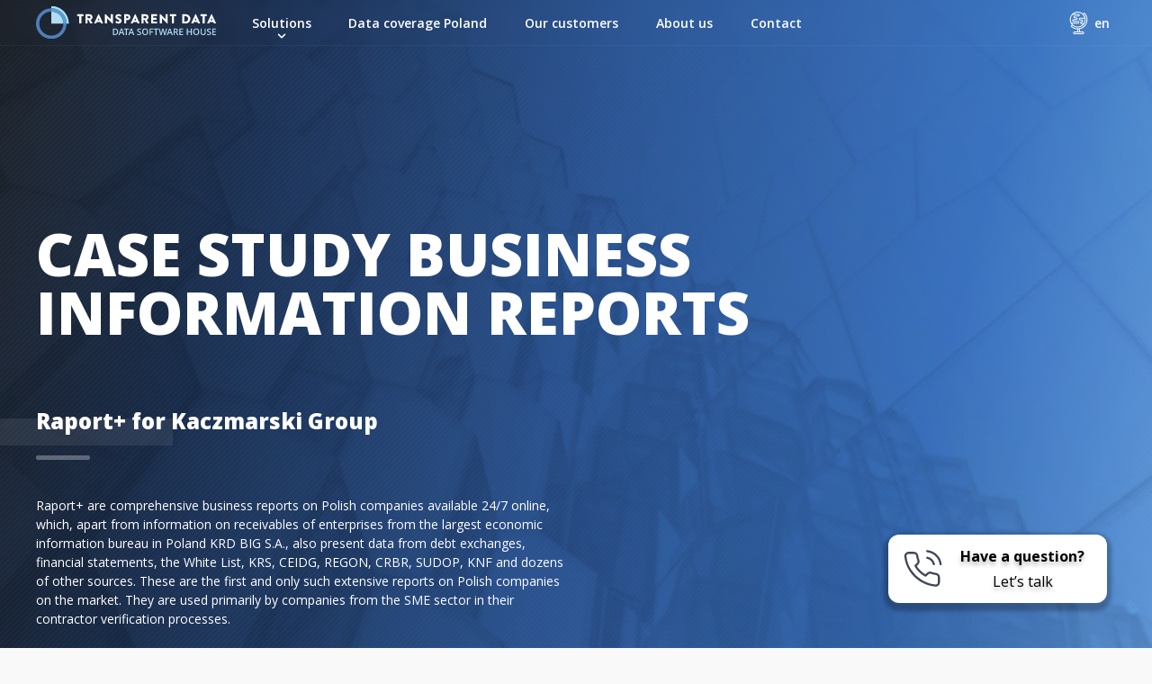

--- FILE ---
content_type: text/html; charset=utf-8
request_url: https://transparentdata.eu/en/data-software/case-study-business-information-reports
body_size: 8177
content:
<!DOCTYPE html><html lang="en"><head><meta charSet="utf-8"/><meta name="viewport" content="width=device-width, initial-scale=1.0"/><meta name="description" content="Check out data software development services offered by Transparent Data. We&#x27;ve been building data platforms and improving data parsing for over a decade."/><title>Data Software services - Case study Raport+ for Kaczmarski Group | Transparent Data</title><meta name="next-head-count" content="4"/><link rel="apple-touch-icon" sizes="180x180" href="/apple-touch-icon.png"/><link rel="icon" type="image/x-icon" href="/favicon.ico"/><link rel="icon" type="image/png" sizes="32x32" href="/favicon-32x32.png"/><link rel="icon" type="image/png" sizes="16x16" href="/favicon-16x16.png"/><link rel="manifest" href="/site.webmanifest"/><link rel="mask-icon" href="/safari-pinned-tab.svg" color="#4e7fbb"/><meta name="msapplication-TileColor" content="#ffffff"/><meta name="theme-color" content="#ffffff"/><link rel="preconnect" href="https://fonts.gstatic.com"/><link rel="stylesheet" href="https://fonts.googleapis.com/css2?family=Open+Sans:ital,wght@0,300;0,400;0,600;0,700;0,800;1,300;1,400;1,600;1,700;1,800&amp;display=swap"/><meta name="google-site-verification" content="Q07HExQBySIo2K9FlKg1b1HMxORhqcvU0pZ_9m44UZg"/><script src="https://challenges.cloudflare.com/turnstile/v0/api.js?render=explicit" defer=""></script><link rel="preload" href="/_next/static/css/71b5af8569b066fe.css" as="style"/><link rel="stylesheet" href="/_next/static/css/71b5af8569b066fe.css" data-n-g=""/><link rel="preload" href="/_next/static/css/b20bd3a223019957.css" as="style"/><link rel="stylesheet" href="/_next/static/css/b20bd3a223019957.css" data-n-p=""/><link rel="preload" href="/_next/static/css/722f74fd4c0b9a64.css" as="style"/><link rel="stylesheet" href="/_next/static/css/722f74fd4c0b9a64.css" data-n-p=""/><noscript data-n-css=""></noscript><script defer="" nomodule="" src="/_next/static/chunks/polyfills-78c92fac7aa8fdd8.js"></script><script src="/_next/static/chunks/webpack-9d2c102ffda04cf3.js" defer=""></script><script src="/_next/static/chunks/framework-0d6ea1a7548c6e4f.js" defer=""></script><script src="/_next/static/chunks/main-8342930a57d56d16.js" defer=""></script><script src="/_next/static/chunks/pages/_app-cf5ff392c8c6e089.js" defer=""></script><script src="/_next/static/chunks/d0447323-6e529dd4a2fba5e5.js" defer=""></script><script src="/_next/static/chunks/1bfc9850-00eeef6b877e9941.js" defer=""></script><script src="/_next/static/chunks/9764-062d81f4fcf65d6d.js" defer=""></script><script src="/_next/static/chunks/8251-3c18d30791c6b03c.js" defer=""></script><script src="/_next/static/chunks/pages/data-software/case-study-business-information-reports-c5570b978c950bed.js" defer=""></script><script src="/_next/static/AmB3NKi0-if2Pbdff4fjb/_buildManifest.js" defer=""></script><script src="/_next/static/AmB3NKi0-if2Pbdff4fjb/_ssgManifest.js" defer=""></script></head><body><div id="__next"><script async="" type="text/plain" class="cmplazyload" data-cmp-src="https://www.googletagmanager.com/gtag/js?id=G-BRC53CS9LT" data-cmp-vendor="s26"></script><script type="text/plain" class="cmplazyload" data-cmp-vendor="s26">
              window.dataLayer = window.dataLayer || [];
              function gtag(){dataLayer.push(arguments);}
              gtag('js', new Date());

              gtag('config', 'G-BRC53CS9LT');
            </script><div class="navigation_wrapper____OTB"><div class="navigation_navigationFull__faq73"><nav class="navigation-bar-full_navigation__henUp"><a class="navigation-bar-full_logo__ILhtp" href="/en"><img alt="Transparent Data Homepage" loading="lazy" decoding="async" data-nimg="fill" style="position:absolute;height:100%;width:100%;left:0;top:0;right:0;bottom:0;color:transparent" src="/logos/transparent_data_logo_horizontal_light.svg"/></a><button class="dropdown_dropdown__N20R5"><span>Solutions<span class="dropdown_icon__4xv0g"><svg stroke="currentColor" fill="currentColor" stroke-width="0" viewBox="0 0 448 512" height="1em" width="1em" xmlns="http://www.w3.org/2000/svg"><path d="M207.029 381.476L12.686 187.132c-9.373-9.373-9.373-24.569 0-33.941l22.667-22.667c9.357-9.357 24.522-9.375 33.901-.04L224 284.505l154.745-154.021c9.379-9.335 24.544-9.317 33.901.04l22.667 22.667c9.373 9.373 9.373 24.569 0 33.941L240.971 381.476c-9.373 9.372-24.569 9.372-33.942 0z"></path></svg></span></span></button><a class="link_link__K4lId" href="/en/data-sources">Data coverage Poland</a><a class="link_link__K4lId" href="/en/our-customers">Our customers</a><a class="link_link__K4lId" href="/en/about-us">About us</a><a class="link_link__K4lId" href="/en/contact">Contact</a><div class="locale_wrapper__6oMpd"><span class="locale_currentLocale__dXMoT"><img role="presentation" alt="" loading="lazy" width="25" height="25" decoding="async" data-nimg="1" style="color:transparent" src="/_next/static/media/earth-globe.3fd67f60.svg"/>en</span><ul class="locale_localeList__XMi6_"><li><button type="button" class="locale_localeLink__eNZn6"><img role="presentation" alt="" loading="lazy" width="20" height="20" decoding="async" data-nimg="1" style="color:transparent" src="/_next/static/media/poland.159d925e.svg"/>pl</button></li></ul></div></nav></div><div class="navigation_navigationMini__A1VUQ"><nav class="navigation-bar-mini_navigation__Mftwh"><a class="navigation-bar-mini_logo__bI2gR" href="/en"><img alt="Transparent Data Homepage" loading="lazy" decoding="async" data-nimg="fill" style="position:absolute;height:100%;width:100%;left:0;top:0;right:0;bottom:0;color:transparent" src="/logos/transparent_data_logo_horizontal_light.svg"/></a><div class="locale_wrapper__6oMpd"><span class="locale_currentLocale__dXMoT"><img role="presentation" alt="" loading="lazy" width="25" height="25" decoding="async" data-nimg="1" style="color:transparent" src="/_next/static/media/earth-globe.3fd67f60.svg"/>en</span><ul class="locale_localeList__XMi6_"><li><button type="button" class="locale_localeLink__eNZn6"><img role="presentation" alt="" loading="lazy" width="20" height="20" decoding="async" data-nimg="1" style="color:transparent" src="/_next/static/media/poland.159d925e.svg"/>pl</button></li></ul></div><div class="menu-toggle_wrapper__gnNq2"><button class="menu-toggle_button__lsbkd"><div class="menu-toggle_bar__Thwhd"></div><div class="menu-toggle_bar__Thwhd"></div><div class="menu-toggle_bar__Thwhd"></div></button></div></nav></div><div class="navigation_menuWrapper__V_Yzb"><div class="navigation_navigationFull__faq73"><nav class="navigation-menu-full_menu__uoIFO"><div class="navigation-menu-full_menuRow__hvM7V navigation-menu-full_menuRowSolutions__lmm__"><div><div class="menu-heading_wrapper__fMzUy"><img role="presentation" alt="" loading="lazy" width="40" height="40" decoding="async" data-nimg="1" class="menu-heading_icon__9_W4s" style="color:transparent" src="/_next/static/media/api.71584ed3.svg"/><h3 class="menu-heading_heading__J60Ec"><a href="/en/api-company-information-poland">API Company information Poland</a></h3></div><div class="navigation-menu-full_twoColumnList__8tvBc"><ul class="navigation-menu-full_menuList__zMUjq"><li><a class="menu-link_link__eCbBU" href="/en/api-company-information-poland/krs">API KRS</a></li><li><a class="menu-link_link__eCbBU" href="/en/api-company-information-poland/ceidg">API CEIDG</a></li><li><a class="menu-link_link__eCbBU" href="/en/api-company-information-poland/regon">API REGON</a></li><li><a class="menu-link_link__eCbBU" href="/en/api-company-information-poland/financial-report">API Financial reports</a></li><li><a class="menu-link_link__eCbBU" href="/en/api-company-information-poland/risk-assessment-report">API Risk assessment report</a></li><li><a class="menu-link_link__eCbBU" href="/en/api-company-information-poland/business-report">API Business report</a></li></ul><ul class="navigation-menu-full_menuList__zMUjq"><li><a class="menu-link_link__eCbBU" href="/en/api-company-information-poland/white-list">API White List</a></li><li><a class="menu-link_link__eCbBU" href="/en/api-company-information-poland/consumer-bankruptcy">API Consumer bankruptcy</a></li><li><a class="menu-link_link__eCbBU" href="/en/api-company-information-poland/monitoring-of-entities">API Monitoring of entities</a></li><li><a class="menu-link_link__eCbBU" href="/en/api-company-information-poland/ubo-poland">API UBO Poland</a></li><li><a class="menu-link_link__eCbBU" href="/en/api-company-information-poland/sanction-lists">API Sanction lists</a></li></ul></div></div><div><div class="menu-heading_wrapper__fMzUy"><img role="presentation" alt="" loading="lazy" width="40" height="40" decoding="async" data-nimg="1" class="menu-heading_icon__9_W4s" style="color:transparent" src="/_next/static/media/data-collection.b58fd16c.svg"/><h3 class="menu-heading_heading__J60Ec"><a href="/en/data-integrator">Data Integrator</a></h3></div><ul class="navigation-menu-full_menuList__zMUjq"><li><a class="menu-link_link__eCbBU" href="/en/data-integrator/company-verification">Company verification</a></li><li><a class="menu-link_link__eCbBU" href="/en/data-integrator/white-list">White List</a></li><li><a class="menu-link_link__eCbBU" href="/en/data-integrator/financial-statements">Financial statements</a></li><li><a class="menu-link_link__eCbBU" href="/en/data-integrator/monitoring-of-entities-and-mortgage">Monitoring of entities &amp; mortgage</a></li><li><a class="menu-link_link__eCbBU" href="/en/data-integrator/aml-tool">AML tool</a></li></ul></div><div><div class="menu-heading_wrapper__fMzUy"><img role="presentation" alt="" loading="lazy" width="40" height="40" decoding="async" data-nimg="1" class="menu-heading_icon__9_W4s" style="color:transparent" src="/_next/static/media/360-degrees.96fa4884.svg"/><h3 class="menu-heading_heading__J60Ec"><a href="/en/business-registers-360">Business Registers 360</a></h3></div><div class="menu-heading_wrapper__fMzUy"><img role="presentation" alt="" loading="lazy" width="40" height="40" decoding="async" data-nimg="1" class="menu-heading_icon__9_W4s" style="color:transparent" src="/_next/static/media/software.861b9a81.svg"/><h3 class="menu-heading_heading__J60Ec"><a href="/en/data-software">Data Software</a></h3></div><ul class="navigation-menu-full_menuList__zMUjq"><li><a class="menu-link_link__eCbBU" href="/en/data-software/case-study-parsing-data-from-pdf">Case study Parsing data from PDF</a></li><li><a class="menu-link_link__eCbBU" href="/en/data-software/case-study-legaltech-beck-krs">Case study LegalTech Beck KRS</a></li><li><a class="menu-link_link__eCbBU" href="/en/data-software/case-study-financial-statements">Case study Financial statements</a></li><li><a class="menu-link_link__eCbBU" href="/en/data-software/case-study-business-information-reports">Case study Business information reports</a></li></ul></div></div></nav></div><div class="navigation_navigationMini__A1VUQ"><nav class="navigation-menu-mini_menu__2b69n"><div class="navigation-menu-mini_menuRow__bl4Ej navigation-menu-mini_menuRowPages__kb1Zo"><div><div class="menu-heading_wrapper__fMzUy"><img role="presentation" alt="" loading="lazy" width="40" height="40" decoding="async" data-nimg="1" class="menu-heading_icon__9_W4s" style="color:transparent" src="/_next/static/media/data-analysis.c0893ff5.svg"/><h3 class="menu-heading_heading__J60Ec"><a href="/en/data-sources">Data coverage Poland</a></h3></div></div><div><div class="menu-heading_wrapper__fMzUy"><img role="presentation" alt="" loading="lazy" width="40" height="40" decoding="async" data-nimg="1" class="menu-heading_icon__9_W4s" style="color:transparent" src="/_next/static/media/testimonial.617eb12d.svg"/><h3 class="menu-heading_heading__J60Ec"><a href="/en/our-customers">Our customers</a></h3></div></div><div><div class="menu-heading_wrapper__fMzUy"><img role="presentation" alt="" loading="lazy" width="40" height="40" decoding="async" data-nimg="1" class="menu-heading_icon__9_W4s" style="color:transparent" src="/_next/static/media/information.8acfd2f0.svg"/><h3 class="menu-heading_heading__J60Ec"><a href="/en/about-us">About us</a></h3></div></div><div><div class="menu-heading_wrapper__fMzUy"><img role="presentation" alt="" loading="lazy" width="40" height="40" decoding="async" data-nimg="1" class="menu-heading_icon__9_W4s" style="color:transparent" src="/_next/static/media/contact.366d3428.svg"/><h3 class="menu-heading_heading__J60Ec"><a href="/en/contact">Contact</a></h3></div></div><div><div class="menu-heading_wrapper__fMzUy"><img role="presentation" alt="" loading="lazy" width="40" height="40" decoding="async" data-nimg="1" class="menu-heading_icon__9_W4s" style="color:transparent" src="/_next/static/media/360-degrees.96fa4884.svg"/><h3 class="menu-heading_heading__J60Ec"><a href="/en/business-registers-360">Business Registers 360</a></h3></div></div></div><div class="navigation-menu-mini_menuRow__bl4Ej navigation-menu-mini_menuRowSolutions__oRkf4"><div><div class="menu-heading_wrapper__fMzUy"><img role="presentation" alt="" loading="lazy" width="40" height="40" decoding="async" data-nimg="1" class="menu-heading_icon__9_W4s" style="color:transparent" src="/_next/static/media/api.71584ed3.svg"/><h3 class="menu-heading_heading__J60Ec"><a href="/en/api-company-information-poland">API Company information Poland</a></h3></div><div class="navigation-menu-mini_twoColumnList__BCLpL"><ul class="navigation-menu-mini_menuList__WsRkO"><li><a class="menu-link_link__eCbBU" href="/en/api-company-information-poland/krs">API KRS</a></li><li><a class="menu-link_link__eCbBU" href="/en/api-company-information-poland/ceidg">API CEIDG</a></li><li><a class="menu-link_link__eCbBU" href="/en/api-company-information-poland/regon">API REGON</a></li><li><a class="menu-link_link__eCbBU" href="/en/api-company-information-poland/financial-report">API Financial reports</a></li><li><a class="menu-link_link__eCbBU" href="/en/api-company-information-poland/risk-assessment-report">API Risk assessment report</a></li><li><a class="menu-link_link__eCbBU" href="/en/api-company-information-poland/business-report">API Business report</a></li></ul><ul class="navigation-menu-mini_menuList__WsRkO"><li><a class="menu-link_link__eCbBU" href="/en/api-company-information-poland/white-list">API White List</a></li><li><a class="menu-link_link__eCbBU" href="/en/api-company-information-poland/consumer-bankruptcy">API Consumer bankruptcy</a></li><li><a class="menu-link_link__eCbBU" href="/en/api-company-information-poland/monitoring-of-entities">API Monitoring of entities</a></li><li><a class="menu-link_link__eCbBU" href="/en/api-company-information-poland/ubo-poland">API UBO Poland</a></li><li><a class="menu-link_link__eCbBU" href="/en/api-company-information-poland/sanction-lists">API Sanction lists</a></li></ul></div></div><div><div class="menu-heading_wrapper__fMzUy"><img role="presentation" alt="" loading="lazy" width="40" height="40" decoding="async" data-nimg="1" class="menu-heading_icon__9_W4s" style="color:transparent" src="/_next/static/media/data-collection.b58fd16c.svg"/><h3 class="menu-heading_heading__J60Ec"><a href="/en/data-integrator">Data Integrator</a></h3></div><ul class="navigation-menu-mini_menuList__WsRkO"><li><a class="menu-link_link__eCbBU" href="/en/data-integrator/company-verification">Company verification</a></li><li><a class="menu-link_link__eCbBU" href="/en/data-integrator/white-list">White List</a></li><li><a class="menu-link_link__eCbBU" href="/en/data-integrator/financial-statements">Financial statements</a></li><li><a class="menu-link_link__eCbBU" href="/en/data-integrator/monitoring-of-entities-and-mortgage">Monitoring of entities &amp; mortgage</a></li><li><a class="menu-link_link__eCbBU" href="/en/data-integrator/aml-tool">AML tool</a></li></ul></div><div><div class="menu-heading_wrapper__fMzUy"><img role="presentation" alt="" loading="lazy" width="40" height="40" decoding="async" data-nimg="1" class="menu-heading_icon__9_W4s" style="color:transparent" src="/_next/static/media/software.861b9a81.svg"/><h3 class="menu-heading_heading__J60Ec"><a href="/en/data-software">Data Software</a></h3></div><ul class="navigation-menu-mini_menuList__WsRkO"><li><a class="menu-link_link__eCbBU" href="/en/data-software/case-study-parsing-data-from-pdf">Case study Parsing data from PDF</a></li><li><a class="menu-link_link__eCbBU" href="/en/data-software/case-study-legaltech-beck-krs">Case study LegalTech Beck KRS</a></li><li><a class="menu-link_link__eCbBU" href="/en/data-software/case-study-financial-statements">Case study Financial statements</a></li><li><a class="menu-link_link__eCbBU" href="/en/data-software/case-study-business-information-reports">Case study Business information reports</a></li></ul></div></div></nav></div></div></div><main><div class="clip_bottom__nRoF6"><div style="z-index:1" class="pattern_wrapper___wPza"><div class="clip_largeBottom__a7jpT"><div class="title_background__tKDYV"><div class="image_wrapper__vZLIo"><div style="background-image:url(&quot;/backgrounds/title-gradient-software.svg&quot;);background-size:cover;background-repeat:no-repeat;background-attachment:initial;opacity:1;z-index:1" class="image_image__3FwUo"></div><div style="z-index:1" class="pattern_wrapper___wPza"><section class="title_section__wn7G6"><div class="content_content__Xr0jI"><div><div class="parallax_container__lEjAB"><h1 class="h1_h1__AE_NY h1_white__u6Z1D">Case Study Business information reports</h1><div class="h2_wrapper__StQRT h2_white__nWxng h2_underline__36AG0"><h2>Raport+ for Kaczmarski Group</h2></div><p class="markdown-wrapper_markdown__d_EPu markdown-wrapper_narrow__jp1xl markdown-wrapper_white__Q1cF_">Raport+ are comprehensive business reports on Polish companies available 24/7 online, which, apart from information on receivables of enterprises from the largest economic information bureau in Poland KRD BIG S.A., also present data from debt exchanges, financial statements, the White List, KRS, CEIDG, REGON, CRBR, SUDOP, KNF and dozens of other sources. These are the first and only such extensive reports on Polish companies on the market. They are used primarily by companies from the SME sector in their contractor verification processes.</p></div></div></div></section></div></div></div></div></div></div><section class="file_section__Rtm6S"><div class="content_content__Xr0jI"><div class="h2_wrapper__StQRT h2_centered__pdM9f h2_narrow__i4hcc h2_underline__36AG0"><h2>Transparent Data - Case Study Business information reports Raport+ for Kaczmarski Group.pdf</h2></div><object data="http://34.159.35.70:80/uploads/Transparent_Data_Case_Study_Business_information_reports_Raport_for_Kaczmarski_Group_8f5a04e0b3.pdf" type="application/pdf" width="100%" height="800px"><div class="file_button__bZlDL"><a class="action_button__tArgp action_dark__jOGsB" target="_self" href="http://34.159.35.70:80/uploads/Transparent_Data_Case_Study_Business_information_reports_Raport_for_Kaczmarski_Group_8f5a04e0b3.pdf"><span class="action_text__cDEDa">Download PDF file</span><span class="action_icon__YcJnx"><svg stroke="currentColor" fill="currentColor" stroke-width="0" viewBox="0 0 320 512" height="1em" width="1em" xmlns="http://www.w3.org/2000/svg"><path d="M285.476 272.971L91.132 467.314c-9.373 9.373-24.569 9.373-33.941 0l-22.667-22.667c-9.357-9.357-9.375-24.522-.04-33.901L188.505 256 34.484 101.255c-9.335-9.379-9.317-24.544.04-33.901l22.667-22.667c9.373-9.373 24.569-9.373 33.941 0L285.475 239.03c9.373 9.372 9.373 24.568.001 33.941z"></path></svg></span></a></div></object></div></section></main><div class="fixed-contact-button_container__PgvEw"><button type="button" class="fixed-contact-button_fixedButton__MqTnh" aria-label="Open window with contact options" aria-expanded="false" aria-controls="fixed-contact-panel"><img alt="" aria-hidden="true" loading="lazy" width="45" height="45" decoding="async" data-nimg="1" class="fixed-contact-button_fixedButtonIcon__m_AJY" style="color:transparent" src="/_next/static/media/fi_phone-call.b8f9c1bc.svg"/><p class="fixed-contact-button_heading__JxHnh"><span>Have a question?</span><span>Let’s talk</span></p></button></div><footer class="footer_footer__QDUzK"><div class="footer_content__dv9W4"><div class="footer_topRow__49eC_"><ul class="featured-logo_logos__N_rhZ"><li><a href="https://kaczmarskigroup.pl/"><img alt="Kaczmarski Group" loading="lazy" decoding="async" data-nimg="fill" style="position:absolute;height:100%;width:100%;left:0;top:0;right:0;bottom:0;color:transparent" sizes="300px" srcSet="/_next/image?url=%2Flogos%2Fkaczmarski_group_logo_white.png&amp;w=16&amp;q=75 16w, /_next/image?url=%2Flogos%2Fkaczmarski_group_logo_white.png&amp;w=32&amp;q=75 32w, /_next/image?url=%2Flogos%2Fkaczmarski_group_logo_white.png&amp;w=48&amp;q=75 48w, /_next/image?url=%2Flogos%2Fkaczmarski_group_logo_white.png&amp;w=64&amp;q=75 64w, /_next/image?url=%2Flogos%2Fkaczmarski_group_logo_white.png&amp;w=96&amp;q=75 96w, /_next/image?url=%2Flogos%2Fkaczmarski_group_logo_white.png&amp;w=128&amp;q=75 128w, /_next/image?url=%2Flogos%2Fkaczmarski_group_logo_white.png&amp;w=256&amp;q=75 256w, /_next/image?url=%2Flogos%2Fkaczmarski_group_logo_white.png&amp;w=384&amp;q=75 384w, /_next/image?url=%2Flogos%2Fkaczmarski_group_logo_white.png&amp;w=640&amp;q=75 640w, /_next/image?url=%2Flogos%2Fkaczmarski_group_logo_white.png&amp;w=750&amp;q=75 750w, /_next/image?url=%2Flogos%2Fkaczmarski_group_logo_white.png&amp;w=828&amp;q=75 828w, /_next/image?url=%2Flogos%2Fkaczmarski_group_logo_white.png&amp;w=1080&amp;q=75 1080w, /_next/image?url=%2Flogos%2Fkaczmarski_group_logo_white.png&amp;w=1200&amp;q=75 1200w, /_next/image?url=%2Flogos%2Fkaczmarski_group_logo_white.png&amp;w=1920&amp;q=75 1920w, /_next/image?url=%2Flogos%2Fkaczmarski_group_logo_white.png&amp;w=2048&amp;q=75 2048w, /_next/image?url=%2Flogos%2Fkaczmarski_group_logo_white.png&amp;w=3840&amp;q=75 3840w" src="/_next/image?url=%2Flogos%2Fkaczmarski_group_logo_white.png&amp;w=3840&amp;q=75"/></a></li><li><a href="/en/about-us#iso-iec-27001"><img alt="Certyfikat ISO/IEC 27001" loading="lazy" decoding="async" data-nimg="fill" style="position:absolute;height:100%;width:100%;left:0;top:0;right:0;bottom:0;color:transparent" sizes="300px" srcSet="/_next/image?url=%2Flogos%2Fiso_iec_27001_logo_white.png&amp;w=16&amp;q=75 16w, /_next/image?url=%2Flogos%2Fiso_iec_27001_logo_white.png&amp;w=32&amp;q=75 32w, /_next/image?url=%2Flogos%2Fiso_iec_27001_logo_white.png&amp;w=48&amp;q=75 48w, /_next/image?url=%2Flogos%2Fiso_iec_27001_logo_white.png&amp;w=64&amp;q=75 64w, /_next/image?url=%2Flogos%2Fiso_iec_27001_logo_white.png&amp;w=96&amp;q=75 96w, /_next/image?url=%2Flogos%2Fiso_iec_27001_logo_white.png&amp;w=128&amp;q=75 128w, /_next/image?url=%2Flogos%2Fiso_iec_27001_logo_white.png&amp;w=256&amp;q=75 256w, /_next/image?url=%2Flogos%2Fiso_iec_27001_logo_white.png&amp;w=384&amp;q=75 384w, /_next/image?url=%2Flogos%2Fiso_iec_27001_logo_white.png&amp;w=640&amp;q=75 640w, /_next/image?url=%2Flogos%2Fiso_iec_27001_logo_white.png&amp;w=750&amp;q=75 750w, /_next/image?url=%2Flogos%2Fiso_iec_27001_logo_white.png&amp;w=828&amp;q=75 828w, /_next/image?url=%2Flogos%2Fiso_iec_27001_logo_white.png&amp;w=1080&amp;q=75 1080w, /_next/image?url=%2Flogos%2Fiso_iec_27001_logo_white.png&amp;w=1200&amp;q=75 1200w, /_next/image?url=%2Flogos%2Fiso_iec_27001_logo_white.png&amp;w=1920&amp;q=75 1920w, /_next/image?url=%2Flogos%2Fiso_iec_27001_logo_white.png&amp;w=2048&amp;q=75 2048w, /_next/image?url=%2Flogos%2Fiso_iec_27001_logo_white.png&amp;w=3840&amp;q=75 3840w" src="/_next/image?url=%2Flogos%2Fiso_iec_27001_logo_white.png&amp;w=3840&amp;q=75"/></a></li><li><div><img alt="Zasady Dobrych Praktyk ZPF" loading="lazy" decoding="async" data-nimg="fill" style="position:absolute;height:100%;width:100%;left:0;top:0;right:0;bottom:0;color:transparent" sizes="300px" srcSet="/_next/image?url=%2Flogos%2Fzpf_logo_white.png&amp;w=16&amp;q=75 16w, /_next/image?url=%2Flogos%2Fzpf_logo_white.png&amp;w=32&amp;q=75 32w, /_next/image?url=%2Flogos%2Fzpf_logo_white.png&amp;w=48&amp;q=75 48w, /_next/image?url=%2Flogos%2Fzpf_logo_white.png&amp;w=64&amp;q=75 64w, /_next/image?url=%2Flogos%2Fzpf_logo_white.png&amp;w=96&amp;q=75 96w, /_next/image?url=%2Flogos%2Fzpf_logo_white.png&amp;w=128&amp;q=75 128w, /_next/image?url=%2Flogos%2Fzpf_logo_white.png&amp;w=256&amp;q=75 256w, /_next/image?url=%2Flogos%2Fzpf_logo_white.png&amp;w=384&amp;q=75 384w, /_next/image?url=%2Flogos%2Fzpf_logo_white.png&amp;w=640&amp;q=75 640w, /_next/image?url=%2Flogos%2Fzpf_logo_white.png&amp;w=750&amp;q=75 750w, /_next/image?url=%2Flogos%2Fzpf_logo_white.png&amp;w=828&amp;q=75 828w, /_next/image?url=%2Flogos%2Fzpf_logo_white.png&amp;w=1080&amp;q=75 1080w, /_next/image?url=%2Flogos%2Fzpf_logo_white.png&amp;w=1200&amp;q=75 1200w, /_next/image?url=%2Flogos%2Fzpf_logo_white.png&amp;w=1920&amp;q=75 1920w, /_next/image?url=%2Flogos%2Fzpf_logo_white.png&amp;w=2048&amp;q=75 2048w, /_next/image?url=%2Flogos%2Fzpf_logo_white.png&amp;w=3840&amp;q=75 3840w" src="/_next/image?url=%2Flogos%2Fzpf_logo_white.png&amp;w=3840&amp;q=75"/></div></li></ul><section class="site-map_siteMap__gvcoZ"><div class="site-map_category__biWJ3"><h3>Home</h3><ul><li><a href="/en#company-data">Company Data</a></li><li><a href="/en#software-services">Software Services</a></li><li><a href="/en#our-customers">Testimonials</a></li><li><a href="/en/data-sources">Data sources</a></li></ul></div><div class="site-map_category__biWJ3"><h3>Solutions</h3><ul><li><a href="/en/api-company-information-poland">API Company information Poland</a></li><li><a href="/en/business-registers-360">Business Registers 360</a></li><li><a href="/en/data-integrator">Data Integrator</a></li><li><a href="/en/data-software">Data software</a></li></ul></div><div class="site-map_category__biWJ3"><h3>About us</h3><ul><li><a href="/en/about-us#who-we-are">Who we are</a></li><li><a href="/en/about-us#iso-iec-27001">ISO IEC 27001</a></li><li><a href="/en/about-us#our-partners">Our Partners</a></li><li><a href="/en/about-us#company-news">Company news</a></li></ul></div><div class="site-map_category__biWJ3"><h3>Other</h3><ul><li><a href="/en/our-customers">Our customers</a></li><li><a href="/en/contact">Contact</a></li><li><a href="/en/career">Career</a></li><li><a href="https://medium.com/transparent-data-eng">Blog</a></li><li><a href="/en/data-protection">Data protection</a></li><li><a href="/en/data-privacy">Privacy policy</a></li><li><a href="/en/zasady-dobrych-praktyk-zpf">ZPF Best Practice Principles</a></li></ul></div></section></div><div class="footer_bottomRow__SAaQU"><p class="footer_copyright__i5RM1">© Copyright Transparent Data</p><ul class="social-icon_icons__fApLf"><li><a aria-label="Transparent Data Facebook" href="https://www.facebook.com/transparentdata.eu"><svg stroke="currentColor" fill="currentColor" stroke-width="0" role="img" viewBox="0 0 24 24" height="1em" width="1em" xmlns="http://www.w3.org/2000/svg"><title></title><path d="M24 12.073c0-6.627-5.373-12-12-12s-12 5.373-12 12c0 5.99 4.388 10.954 10.125 11.854v-8.385H7.078v-3.47h3.047V9.43c0-3.007 1.792-4.669 4.533-4.669 1.312 0 2.686.235 2.686.235v2.953H15.83c-1.491 0-1.956.925-1.956 1.874v2.25h3.328l-.532 3.47h-2.796v8.385C19.612 23.027 24 18.062 24 12.073z"></path></svg></a></li><li><a aria-label="Transparent Data LinkedIn" href="https://www.linkedin.com/company/transparent-data"><svg stroke="currentColor" fill="currentColor" stroke-width="0" role="img" viewBox="0 0 24 24" height="1em" width="1em" xmlns="http://www.w3.org/2000/svg"><title></title><path d="M20.447 20.452h-3.554v-5.569c0-1.328-.027-3.037-1.852-3.037-1.853 0-2.136 1.445-2.136 2.939v5.667H9.351V9h3.414v1.561h.046c.477-.9 1.637-1.85 3.37-1.85 3.601 0 4.267 2.37 4.267 5.455v6.286zM5.337 7.433c-1.144 0-2.063-.926-2.063-2.065 0-1.138.92-2.063 2.063-2.063 1.14 0 2.064.925 2.064 2.063 0 1.139-.925 2.065-2.064 2.065zm1.782 13.019H3.555V9h3.564v11.452zM22.225 0H1.771C.792 0 0 .774 0 1.729v20.542C0 23.227.792 24 1.771 24h20.451C23.2 24 24 23.227 24 22.271V1.729C24 .774 23.2 0 22.222 0h.003z"></path></svg></a></li><li><a aria-label="Transparent Data Twitter" href="https://twitter.com/TDataSoftware"><svg stroke="currentColor" fill="currentColor" stroke-width="0" role="img" viewBox="0 0 24 24" height="1em" width="1em" xmlns="http://www.w3.org/2000/svg"><title></title><path d="M23.953 4.57a10 10 0 01-2.825.775 4.958 4.958 0 002.163-2.723c-.951.555-2.005.959-3.127 1.184a4.92 4.92 0 00-8.384 4.482C7.69 8.095 4.067 6.13 1.64 3.162a4.822 4.822 0 00-.666 2.475c0 1.71.87 3.213 2.188 4.096a4.904 4.904 0 01-2.228-.616v.06a4.923 4.923 0 003.946 4.827 4.996 4.996 0 01-2.212.085 4.936 4.936 0 004.604 3.417 9.867 9.867 0 01-6.102 2.105c-.39 0-.779-.023-1.17-.067a13.995 13.995 0 007.557 2.209c9.053 0 13.998-7.496 13.998-13.985 0-.21 0-.42-.015-.63A9.935 9.935 0 0024 4.59z"></path></svg></a></li><li><a aria-label="Transparent Data YouTube" href="https://www.youtube.com/channel/UCsNujZ-kOAp8Ofqee6uNJ2g"><svg stroke="currentColor" fill="currentColor" stroke-width="0" role="img" viewBox="0 0 24 24" height="1em" width="1em" xmlns="http://www.w3.org/2000/svg"><title></title><path d="M23.498 6.186a3.016 3.016 0 0 0-2.122-2.136C19.505 3.545 12 3.545 12 3.545s-7.505 0-9.377.505A3.017 3.017 0 0 0 .502 6.186C0 8.07 0 12 0 12s0 3.93.502 5.814a3.016 3.016 0 0 0 2.122 2.136c1.871.505 9.376.505 9.376.505s7.505 0 9.377-.505a3.015 3.015 0 0 0 2.122-2.136C24 15.93 24 12 24 12s0-3.93-.502-5.814zM9.545 15.568V8.432L15.818 12l-6.273 3.568z"></path></svg></a></li></ul></div></div></footer></div><script id="__NEXT_DATA__" type="application/json">{"props":{"pageProps":{"content":{"navigation":{"data":{"id":2,"attributes":{"solutions":{"text":"Solutions","items":{"dataSoftware":{"href":"/data-software","text":"Data Software","items":[{"href":"/data-software/case-study-parsing-data-from-pdf","text":"Case study Parsing data from PDF"},{"href":"/data-software/case-study-legaltech-beck-krs","text":"Case study LegalTech Beck KRS"},{"href":"/data-software/case-study-financial-statements","text":"Case study Financial statements"},{"href":"/data-software/case-study-business-information-reports","text":"Case study Business information reports"}]},"dataIntegrator":{"href":"/data-integrator","text":"Data Integrator","items":[{"href":"/data-integrator/company-verification","text":"Company verification"},{"href":"/data-integrator/white-list","text":"White List"},{"href":"/data-integrator/financial-statements","text":"Financial statements"},{"href":"/data-integrator/monitoring-of-entities-and-mortgage","text":"Monitoring of entities \u0026 mortgage"},{"href":"/data-integrator/aml-tool","text":"AML tool"}]},"businessRegisters360":{"href":"/business-registers-360","text":"Business Registers 360"},"apiCompanyInformationPoland":{"href":"/api-company-information-poland","text":"API Company information Poland","items":[{"href":"/api-company-information-poland/krs","text":"API KRS"},{"href":"/api-company-information-poland/ceidg","text":"API CEIDG"},{"href":"/api-company-information-poland/regon","text":"API REGON"},{"href":"/api-company-information-poland/financial-report","text":"API Financial reports"},{"href":"/api-company-information-poland/risk-assessment-report","text":"API Risk assessment report"},{"href":"/api-company-information-poland/business-report","text":"API Business report"},{"href":"/api-company-information-poland/white-list","text":"API White List"},{"href":"/api-company-information-poland/consumer-bankruptcy","text":"API Consumer bankruptcy"},{"href":"/api-company-information-poland/monitoring-of-entities","text":"API Monitoring of entities"},{"href":"/api-company-information-poland/ubo-poland","text":"API UBO Poland"},{"href":"/api-company-information-poland/sanction-lists","text":"API Sanction lists"}]}}},"customers":{"href":"/our-customers","text":"Our customers"},"about":{"href":"/about-us","text":"About us"},"contact":{"href":"/contact","text":"Contact"},"createdAt":"2021-05-31T15:44:46.000Z","updatedAt":"2023-10-24T18:44:50.749Z","publishedAt":"2021-05-31T13:44:48.000Z","locale":"en","data":{"href":"/data-sources","text":"Data coverage Poland"}}},"meta":{}},"footer":{"data":{"id":2,"attributes":{"home_title":"Home","solutions_title":"Solutions","about_title":"About us","other_title":"Other","copyright":"© Copyright Transparent Data","createdAt":"2021-05-31T16:40:18.000Z","updatedAt":"2023-11-30T15:28:59.830Z","publishedAt":"2021-05-31T14:40:21.000Z","locale":"en","home_links":{"data":[{"id":2,"attributes":{"text":"Company Data","url":"/#company-data","createdAt":"2023-10-19T16:04:18.211Z","updatedAt":"2023-10-19T16:27:56.421Z","publishedAt":"2023-10-19T16:04:19.649Z","locale":"en"}},{"id":4,"attributes":{"text":"Software Services","url":"/#software-services","createdAt":"2023-10-19T16:05:00.360Z","updatedAt":"2023-10-19T16:05:03.206Z","publishedAt":"2023-10-19T16:05:03.197Z","locale":"en"}},{"id":6,"attributes":{"text":"Testimonials","url":"/#our-customers","createdAt":"2023-10-19T16:07:10.499Z","updatedAt":"2023-10-19T16:07:11.648Z","publishedAt":"2023-10-19T16:07:11.636Z","locale":"en"}},{"id":8,"attributes":{"text":"Data sources","url":"/data-sources","createdAt":"2023-10-19T16:09:24.927Z","updatedAt":"2023-10-19T16:09:44.316Z","publishedAt":"2023-10-19T16:09:25.917Z","locale":"en"}}]},"solutions_links":{"data":[{"id":10,"attributes":{"text":"API Company information Poland","url":"/api-company-information-poland","createdAt":"2023-10-19T16:10:23.398Z","updatedAt":"2023-10-24T12:00:49.382Z","publishedAt":"2023-10-19T16:10:24.695Z","locale":"en"}},{"id":12,"attributes":{"text":"Business Registers 360","url":"/business-registers-360","createdAt":"2023-10-19T16:10:51.418Z","updatedAt":"2023-10-19T16:10:52.400Z","publishedAt":"2023-10-19T16:10:52.386Z","locale":"en"}},{"id":14,"attributes":{"text":"Data Integrator","url":"/data-integrator","createdAt":"2023-10-19T16:11:09.741Z","updatedAt":"2023-10-19T16:11:10.877Z","publishedAt":"2023-10-19T16:11:10.861Z","locale":"en"}},{"id":16,"attributes":{"text":"Data software","url":"/data-software","createdAt":"2023-10-19T16:11:47.431Z","updatedAt":"2023-10-19T16:11:48.314Z","publishedAt":"2023-10-19T16:11:48.306Z","locale":"en"}}]},"about_links":{"data":[{"id":18,"attributes":{"text":"Who we are","url":"/about-us#who-we-are","createdAt":"2023-10-19T16:13:00.287Z","updatedAt":"2023-10-24T12:01:18.243Z","publishedAt":"2023-10-19T16:13:01.236Z","locale":"en"}},{"id":20,"attributes":{"text":"ISO IEC 27001","url":"/about-us#iso-iec-27001","createdAt":"2023-10-19T16:14:10.045Z","updatedAt":"2023-10-24T12:01:03.275Z","publishedAt":"2023-10-19T16:14:11.041Z","locale":"en"}},{"id":22,"attributes":{"text":"Our Partners","url":"/about-us#our-partners","createdAt":"2023-10-19T16:15:21.931Z","updatedAt":"2023-10-24T12:01:31.379Z","publishedAt":"2023-10-19T16:15:22.925Z","locale":"en"}},{"id":24,"attributes":{"text":"Company news","url":"/about-us#company-news","createdAt":"2023-10-19T16:16:13.303Z","updatedAt":"2023-10-24T12:00:39.605Z","publishedAt":"2023-10-19T16:16:14.326Z","locale":"en"}}]},"other_links":{"data":[{"id":26,"attributes":{"text":"Our customers","url":"/our-customers","createdAt":"2023-10-19T16:17:30.002Z","updatedAt":"2023-10-19T16:17:30.865Z","publishedAt":"2023-10-19T16:17:30.856Z","locale":"en"}},{"id":28,"attributes":{"text":"Contact","url":"/contact","createdAt":"2023-10-19T16:17:49.750Z","updatedAt":"2023-10-19T16:17:50.687Z","publishedAt":"2023-10-19T16:17:50.681Z","locale":"en"}},{"id":30,"attributes":{"text":"Career","url":"/career","createdAt":"2023-10-19T16:18:09.584Z","updatedAt":"2023-10-19T16:18:13.609Z","publishedAt":"2023-10-19T16:18:13.603Z","locale":"en"}},{"id":32,"attributes":{"text":"Blog","url":"https://medium.com/transparent-data-eng","createdAt":"2023-10-19T16:18:48.552Z","updatedAt":"2023-10-19T16:18:49.833Z","publishedAt":"2023-10-19T16:18:49.818Z","locale":"en"}},{"id":34,"attributes":{"text":"Data protection","url":"/data-protection","createdAt":"2023-10-19T16:19:16.227Z","updatedAt":"2023-10-19T16:19:17.193Z","publishedAt":"2023-10-19T16:19:17.187Z","locale":"en"}},{"id":36,"attributes":{"text":"Privacy policy","url":"/data-privacy","createdAt":"2023-10-19T16:19:44.204Z","updatedAt":"2024-03-22T11:04:08.215Z","publishedAt":"2023-10-19T16:19:45.158Z","locale":"en"}},{"id":38,"attributes":{"text":"ZPF Best Practice Principles","url":"/zasady-dobrych-praktyk-zpf","createdAt":"2023-10-19T16:20:46.311Z","updatedAt":"2023-11-30T16:33:13.667Z","publishedAt":"2023-10-19T16:20:48.452Z","locale":"en"}}]}}},"meta":{}},"fixedContact":{"data":{"id":2,"attributes":{"heading_1":"Have a question?","heading_2":"Let’s talk","name":"Bartłomiej Zmudziński","position":"Sales Specialist","phone_number":"+48 537 032 584","email_address":"bzmudzinski@transparentdata.pl","availability":"Available: Mon – Fri 8:00 AM – 4:00 PM","contact_button_link":"/contact","contact_button_text":"Contact","createdAt":"2025-12-16T17:00:51.511Z","updatedAt":"2025-12-17T13:35:19.891Z","publishedAt":"2025-12-16T17:00:52.920Z","locale":"en","toggle_button_label":"Open window with contact options"}},"meta":{}},"page":{"data":{"id":2,"attributes":{"page_title":"Data Software services - Case study Raport+ for Kaczmarski Group | Transparent Data","page_description":"Check out data software development services offered by Transparent Data. We've been building data platforms and improving data parsing for over a decade.","title_heading":"Case Study Business information reports","title_subheading":"Raport+ for Kaczmarski Group","title_text":"Raport+ are comprehensive business reports on Polish companies available 24/7 online, which, apart from information on receivables of enterprises from the largest economic information bureau in Poland KRD BIG S.A., also present data from debt exchanges, financial statements, the White List, KRS, CEIDG, REGON, CRBR, SUDOP, KNF and dozens of other sources. These are the first and only such extensive reports on Polish companies on the market. They are used primarily by companies from the SME sector in their contractor verification processes.","button":"Download PDF file","createdAt":"2023-10-16T18:07:45.746Z","updatedAt":"2023-10-26T16:27:17.783Z","publishedAt":"2023-10-16T18:07:47.465Z","locale":"en","file":{"data":{"id":339,"attributes":{"name":"Transparent Data - Case Study Business information reports Raport+ for Kaczmarski Group.pdf","alternativeText":null,"caption":null,"width":null,"height":null,"formats":null,"hash":"Transparent_Data_Case_Study_Business_information_reports_Raport_for_Kaczmarski_Group_8f5a04e0b3","ext":".pdf","mime":"application/pdf","size":528.12,"url":"/uploads/Transparent_Data_Case_Study_Business_information_reports_Raport_for_Kaczmarski_Group_8f5a04e0b3.pdf","previewUrl":null,"provider":"local","provider_metadata":null,"createdAt":"2023-10-26T16:27:14.366Z","updatedAt":"2023-10-26T16:27:14.366Z"}}}}},"meta":{}}}},"__N_SSG":true},"page":"/data-software/case-study-business-information-reports","query":{},"buildId":"AmB3NKi0-if2Pbdff4fjb","isFallback":false,"gsp":true,"locale":"en","locales":["pl","en"],"defaultLocale":"pl","scriptLoader":[]}</script></body></html>

--- FILE ---
content_type: text/css; charset=UTF-8
request_url: https://transparentdata.eu/_next/static/css/71b5af8569b066fe.css
body_size: 759
content:
:root{--td-primary-font:"Open Sans",sans-serif;--td-primary-1:#263c5b;--td-primary-2:#4b80c1;--td-primary-3:#aedcf6;--td-primary-2-opaque-50:rgba(75,128,193,.5);--td-primary-2-opaque-25:rgba(75,128,193,.25);--td-secondary-1:#2c2b2b;--td-secondary-2:#263c5b;--td-secondary-3:#396399;--td-secondary-4:#4a80bf;--td-secondary-5:#aedbf5;--td-secondary-4-opaque-85:rgba(74,128,191,.85);--spacing-small:2rem;--spacing-small-half:1rem;--spacing-big:5rem;--spacing-big-half:2.5rem;--spacing-big-double:10rem;--spacing-big-triple:15rem;--background-transparent:hsla(0,0%,100%,0);--background-color-white:#fff;--background-color-white-opaque-85:hsla(0,0%,100%,.85);--background-color-white-opaque-70:hsla(0,0%,100%,.7);--background-color-white-opaque-50:hsla(0,0%,100%,.5);--background-color-white-opaque-20:hsla(0,0%,100%,.2);--background-color-white-opaque-10:hsla(0,0%,100%,.1);--background-color-light:#f9f9f9;--background-color-gray:#f5f5f5;--background-color-gray-opaque-20:hsla(0,0%,96%,.2);--background-color-dark:#263c5b;--background-color-dark-opaque-10:rgba(38,60,91,.1);--background-color-dark-opaque-20:rgba(38,60,91,.2);--background-color-dark-opaque-30:rgba(38,60,91,.3);--background-color-dark-opaque-50:rgba(38,60,91,.5);--background-color-dark-opaque-70:rgba(38,60,91,.7);--font-color-light:#fff;--font-color-gray-1:#c8c8c8;--font-color-gray-2:#7a7c87;--font-color-dark:#3f4457;--component-box-shadow:2px 2px 7px 0px rgb(0 0 0/7%),-1px -1px 7px 0px rgb(0 0 0/7%);--component-box-shadow-dark:2px 2px 7px 0px rgba(0,0,0,.15),-1px -1px 7px 0px rgba(0,0,0,.15);--component-box-shadow-light:2px 2px 7px 0px rgba(0,0,0,.03),-1px -1px 7px 0px rgba(0,0,0,.03);--component-border-radius:6px;--button-border-radius:6px;--button-border-radius-skip-top-left:0 0 2px 2px;--button-box-shadow:0px 0px 8px 4px rgba(0,0,0,.12);--button-box-shadow-bottom:0px 4px 4px 2px rgba(0,0,0,.12);--button-hover-box-shadow:0px 0px 10px 3px hsla(0,0%,100%,.05);--button-box-shadow-skip-top:5px 0px 5px 0px rgba(0,0,0,.15),0px 5px 5px 0px rgba(0,0,0,.15),-5px 0px 5px 0px rgba(0,0,0,.15);--button-box-shadow-skip-top-left:5px 0px 5px 0px rgba(0,0,0,.15),0px 5px 5px 0px rgba(0,0,0,.15);--button-drop-shadow:drop-shadow(0px 0px 5px rgba(0,0,0,.5));--background-pattern:url("data:image/svg+xml,%3Csvg width='6' height='6' viewBox='0 0 6 6' xmlns='http://www.w3.org/2000/svg'%3E%3Cg fill='%234e7fbb' fill-opacity='0.35' fill-rule='evenodd'%3E%3Cpath d='M5 0h1L0 6V5zM6 5v1H5z'/%3E%3C/g%3E%3C/svg%3E");--background-pattern-dark:url("data:image/svg+xml,%3Csvg width='6' height='6' viewBox='0 0 6 6' xmlns='http://www.w3.org/2000/svg'%3E%3Cg fill='%234e7fbb' fill-opacity='0.15' fill-rule='evenodd'%3E%3Cpath d='M5 0h1L0 6V5zM6 5v1H5z'/%3E%3C/g%3E%3C/svg%3E");--background-pattern-light:url("data:image/svg+xml,%3Csvg width='6' height='6' viewBox='0 0 6 6' xmlns='http://www.w3.org/2000/svg'%3E%3Cg fill='%23f5f5f5' fill-opacity='0.9' fill-rule='evenodd'%3E%3Cpath d='M5 0h1L0 6V5zM6 5v1H5z'/%3E%3C/g%3E%3C/svg%3E")}html{font-size:10px;scroll-behavior:smooth}body,html{margin:0;padding:0}body{font-family:var(--td-primary-font);color:var(--font-color-dark);background-color:var(--background-color-light);font-size:1.4rem;overflow-x:hidden}body.noScroll{overflow-y:hidden}*{box-sizing:border-box}button,input,textarea{font-family:inherit}::selection{background-color:var(--td-primary-3);color:var(--font-color-dark)}

--- FILE ---
content_type: text/css; charset=UTF-8
request_url: https://transparentdata.eu/_next/static/css/b20bd3a223019957.css
body_size: 4986
content:
.dropdown_dropdown__N20R5{position:relative;display:inline;padding:10px 20px;font-family:inherit;font-size:inherit;font-weight:600;text-align:left;color:var(--font-color-light);background-color:hsla(0,0%,100%,0);border:none;cursor:pointer}.dropdown_dropdown__N20R5.dropdown_dark__72cQg{color:var(--td-secondary-1)}.dropdown_dropdown__N20R5:before{content:"";position:absolute;bottom:-2px;left:50%;display:block;width:0;height:2px;background-color:var(--background-color-white-opaque-70);transition-property:left,width;transition-duration:.2s;z-index:2}.dropdown_dropdown__N20R5.dropdown_dark__72cQg:before{background-color:var(--background-color-dark)}.dropdown_dropdown__N20R5>span{position:relative;display:block}.dropdown_dropdown__N20R5.dropdown_active__TdgVr,.dropdown_dropdown__N20R5:hover{background-color:hsla(0,0%,100%,.05)}.dropdown_dropdown__N20R5.dropdown_dark__72cQg.dropdown_active__TdgVr,.dropdown_dropdown__N20R5.dropdown_dark__72cQg:hover{background-color:rgba(0,0,0,.05)}.dropdown_dropdown__N20R5.dropdown_active__TdgVr:before,.dropdown_dropdown__N20R5:hover:before{left:0;width:100%}.dropdown_dropdown__N20R5.dropdown_active__TdgVr>span>.dropdown_icon__4xv0g,.dropdown_dropdown__N20R5:hover>span>.dropdown_icon__4xv0g{bottom:-15px}.dropdown_icon__4xv0g{position:absolute;bottom:-10px;left:50%;transform:translateX(-50%);display:block;font-size:1rem;text-align:center;line-height:0;background:none;transition:bottom .2s ease-in-out;z-index:2}.link_link__K4lId{position:relative;display:flex;padding:10px 20px;align-items:center;font-weight:600;text-decoration:none;color:var(--font-color-light);background-color:hsla(0,0%,100%,0);border-left:1px solid transparent;border-right:1px solid transparent;transition-property:background-color;transition-duration:.2s}.link_link__K4lId.link_dark__dEudP{color:var(--td-secondary-1)}.link_link__K4lId:before{content:"";position:absolute;bottom:-2px;left:50%;display:block;width:0;height:2px;background-color:var(--background-color-white-opaque-70);transition-property:left,width;transition-duration:.2s}.link_link__K4lId.link_dark__dEudP:before{background-color:var(--background-color-dark)}.link_link__K4lId:hover{background-color:hsla(0,0%,100%,.05)}.link_link__K4lId:hover:before{left:0;width:100%}.link_link__K4lId.link_dark__dEudP:hover{background-color:rgba(0,0,0,.05)}.locale_wrapper__6oMpd{position:relative;display:flex;align-items:center;margin-left:auto;font-weight:600;color:var(--font-color-light)}.locale_wrapper__6oMpd.locale_dark__El91K{color:var(--td-secondary-1)}.locale_currentLocale__dXMoT{position:relative;display:flex;align-items:center;width:60px;height:100%;padding:0 5px;background-color:hsla(0,0%,100%,0);border-left:1px solid transparent;border-right:1px solid transparent;cursor:pointer;transition-property:background-color,border-color;transition-duration:.2s}.locale_currentLocale__dXMoT:hover,.locale_wrapper__6oMpd.locale_expanded__6BbLJ .locale_currentLocale__dXMoT{background-color:hsla(0,0%,100%,.05)}.locale_currentLocale__dXMoT:hover:before,.locale_wrapper__6oMpd.locale_expanded__6BbLJ .locale_currentLocale__dXMoT:before{left:0;width:100%}.locale_wrapper__6oMpd.locale_dark__El91K .locale_currentLocale__dXMoT:hover,.locale_wrapper__6oMpd.locale_dark__El91K.locale_expanded__6BbLJ .locale_currentLocale__dXMoT{background-color:rgba(0,0,0,.05)}.locale_currentLocale__dXMoT:before{content:"";position:absolute;bottom:-2px;left:50%;display:block;width:0;height:2px;background-color:var(--background-color-white-opaque-70);transition-property:left,width;transition-duration:.2s;z-index:3}.locale_wrapper__6oMpd.locale_dark__El91K .locale_currentLocale__dXMoT:before{background-color:var(--background-color-dark)}.locale_currentLocale__dXMoT>img{margin:0 5px 0 0;filter:invert(1)}.locale_localeList__XMi6_{display:none;position:absolute;top:100%;left:0;width:60px;padding:0;border-left:1px solid var(--background-color-white-opaque-20);border-right:1px solid var(--background-color-white-opaque-20);border-bottom:1px solid var(--background-color-white-opaque-20);border-radius:0 0 3px 3px;list-style-type:none;transition-property:background-color,border-color}.locale_localeLink__eNZn6,.locale_localeList__XMi6_{margin:0;background-color:transparent;cursor:pointer;transition-duration:.2s}.locale_localeLink__eNZn6{display:flex;align-items:center;justify-content:center;width:100%;padding:5px;font-weight:600;color:inherit;text-decoration:none;border:none;transition-property:background-color}.locale_localeLink__eNZn6:hover{background-color:var(--background-color-white-opaque-10)}.locale_localeLink__eNZn6>img{margin:0 5px 0 0}.locale_wrapper__6oMpd.locale_expanded__6BbLJ>.locale_currentLocale__dXMoT{border-color:var(--background-color-white-opaque-20)}.locale_wrapper__6oMpd.locale_expanded__6BbLJ>.locale_localeList__XMi6_{display:block}.locale_wrapper__6oMpd.locale_dark__El91K.locale_expanded__6BbLJ .locale_currentLocale__dXMoT{border-color:var(--background-color-dark-opaque-20)}.locale_wrapper__6oMpd.locale_dark__El91K .locale_currentLocale__dXMoT>img{filter:none}.locale_wrapper__6oMpd.locale_dark__El91K .locale_localeList__XMi6_{background-color:var(--background-color-white-opaque-85);border-color:var(--background-color-dark-opaque-20)}.locale_wrapper__6oMpd.locale_dark__El91K .locale_localeLink__eNZn6:hover{background-color:var(--background-color-dark-opaque-10)}.navigation-bar-full_navigation__henUp{display:flex;align-items:stretch;max-width:1240px;margin:0 auto;padding:0 20px}.navigation-bar-full_logo__ILhtp{position:relative;width:200px;height:50px;margin:0 20px 0 0;object-fit:contain}.menu-toggle_wrapper__gnNq2{display:flex;align-items:center}.menu-toggle_button__lsbkd{position:relative;width:40px;height:40px;margin-left:40px;padding:0;background-color:transparent;border:none;cursor:pointer}.menu-toggle_bar__Thwhd{position:absolute;left:9px;width:22px;height:2px;background-color:var(--background-color-light);border-radius:4px;transform-origin:0 0;transition-property:width,color,transform;transition-duration:.2s}.menu-toggle_bar__Thwhd:first-child{top:9px}.menu-toggle_bar__Thwhd:nth-child(2){top:50%;transform:translateY(-50%)}.menu-toggle_bar__Thwhd:nth-child(3){bottom:9px}.menu-toggle_button__lsbkd.menu-toggle_dark__DEiwy>.menu-toggle_bar__Thwhd,.menu-toggle_button__lsbkd.menu-toggle_expanded__EPmNl>.menu-toggle_bar__Thwhd{background-color:var(--font-color-dark)}.menu-toggle_button__lsbkd.menu-toggle_expanded__EPmNl>.menu-toggle_bar__Thwhd:first-child{transform:rotate(45deg);width:29px}.menu-toggle_button__lsbkd.menu-toggle_expanded__EPmNl>.menu-toggle_bar__Thwhd:nth-child(2){display:none}.menu-toggle_button__lsbkd.menu-toggle_expanded__EPmNl>.menu-toggle_bar__Thwhd:nth-child(3){transform:rotate(-45deg);width:29px}@media screen and (max-width:600px){.menu-toggle_button__lsbkd{margin-left:20px}}.navigation-bar-mini_navigation__Mftwh{display:flex;align-items:stretch;max-width:1240px;margin:0 auto;padding:0 20px}.navigation-bar-mini_logo__bI2gR{position:relative;width:200px;height:50px;margin:0 20px 0 0;object-fit:contain}.menu-heading_wrapper__fMzUy{display:flex;align-items:center;margin:0 0 5px}.menu-heading_icon__9_W4s{margin:0 10px 0 0}.menu-heading_heading__J60Ec{font-size:1.6rem}.menu-heading_heading__J60Ec>a{color:inherit;text-decoration:none;transition-property:color;transition-duration:.2s}.menu-heading_heading__J60Ec>a:hover{color:var(--td-secondary-4)}@media screen and (max-width:800px){.menu-heading_heading__J60Ec{font-size:1.4rem}}.menu-link_link__eCbBU{display:block;margin:0;padding:8px 10px;font-size:1.2rem;color:inherit;text-decoration:none;border-left:1px solid var(--background-color-dark-opaque-20);border-radius:0 4px 4px 0;transition-property:color,background-color;transition-duration:.2s}.menu-link_link__eCbBU:hover{color:var(--td-secondary-4);background-color:var(--background-color-dark-opaque-10)}.navigation-menu-full_menu__uoIFO{max-width:1200px;margin:0 auto;padding:var(--spacing-big-half) var(--spacing-small)}.navigation-menu-full_menuRow__hvM7V{display:flex;flex-wrap:wrap}.navigation-menu-full_menuRowSolutions__lmm__>div:first-child{flex:2 0 200px}.navigation-menu-full_menuRowSolutions__lmm__>div:nth-child(2),.navigation-menu-full_menuRowSolutions__lmm__>div:nth-child(3){flex:1 0 100px}.navigation-menu-full_twoColumnList__8tvBc{display:flex}.navigation-menu-full_twoColumnList__8tvBc>.navigation-menu-full_menuList__zMUjq{flex:1 1}.navigation-menu-full_menuList__zMUjq{margin:0;padding:0;list-style-type:none}.navigation-menu-full_menuList__zMUjq>li{margin:0;padding:0}.navigation-menu-mini_menu__2b69n{max-width:1200px;margin:0 auto;padding:var(--spacing-big-half) var(--spacing-small);max-height:calc(100vh - 100px);overflow-y:auto}.navigation-menu-mini_menuRow__bl4Ej{display:flex;gap:0 10px;flex-wrap:wrap}.navigation-menu-mini_menuRow__bl4Ej>div{margin:0 0 10px}.navigation-menu-mini_menuRowPages__kb1Zo{align-items:center}.navigation-menu-mini_menuRowPages__kb1Zo>div{flex:1 0 100px}.navigation-menu-mini_menuRowSolutions__oRkf4>div:first-child{flex:2 0 200px}.navigation-menu-mini_menuRowSolutions__oRkf4>div:nth-child(2),.navigation-menu-mini_menuRowSolutions__oRkf4>div:nth-child(3){flex:1 0 100px}.navigation-menu-mini_twoColumnList__BCLpL{display:flex}.navigation-menu-mini_twoColumnList__BCLpL>.navigation-menu-mini_menuList__WsRkO{flex:1 1}.navigation-menu-mini_menuList__WsRkO{margin:0;padding:0;list-style-type:none}.navigation-menu-mini_menuList__WsRkO>li{margin:0;padding:0}@media screen and (max-width:800px){.navigation-menu-mini_menuRowPages__kb1Zo>div{flex-grow:0;flex-shrink:1;flex-basis:calc(50% - 5px)}.navigation-menu-mini_menuRowSolutions__oRkf4>div:first-child{flex:0 2 100%}.navigation-menu-mini_menuRowSolutions__oRkf4>div:nth-child(2),.navigation-menu-mini_menuRowSolutions__oRkf4>div:nth-child(3){flex-grow:0;flex-shrink:1;flex-basis:calc(50% - 5px)}}.navigation_wrapper____OTB{position:absolute;top:0;width:100%;-webkit-backdrop-filter:blur(4px);backdrop-filter:blur(4px);border-bottom:1px solid hsla(0,0%,100%,.05);transition:background-color .2s ease-in-out,box-shadow .2s ease-in-out,top .1s;z-index:100}.navigation_wrapper____OTB.navigation_solidBackground__gAT_l{position:fixed;background-color:var(--background-color-white-opaque-85);box-shadow:var(--button-box-shadow)}.navigation_wrapper____OTB.navigation_expanded__EWS_E{background-color:var(--background-color-white)}.navigation_navigationFull__faq73{display:block}.navigation_navigationMini__A1VUQ{display:none}.navigation_menuWrapper__V_Yzb{height:0;overflow:hidden}.navigation_menuWrapper__V_Yzb.navigation_expanded__EWS_E{height:auto;border-top:1px solid var(--background-color-dark-opaque-10);box-shadow:var(--button-box-shadow-bottom)}.navigation_backgroundOverlay__RMeYi{position:fixed;top:100%;left:0;width:100vw;height:100vh;background-color:var(--background-color-dark-opaque-50);z-index:-1}@media screen and (max-width:900px){.navigation_navigationFull__faq73{display:none}.navigation_navigationMini__A1VUQ{display:block}}.featured-logo_logos__N_rhZ{flex:1 1;display:flex;flex-direction:column;flex-wrap:wrap;gap:20px;list-style-type:none;margin:0 20px 0 0;padding:0}.featured-logo_logos__N_rhZ>li{height:90px}.featured-logo_logos__N_rhZ>li>a,.featured-logo_logos__N_rhZ>li>div{position:relative;display:block;width:100%;height:100%;transition-property:transform;transition-duration:.2s}.featured-logo_logos__N_rhZ>li>a:hover{transform:scale(1.03)}.featured-logo_logos__N_rhZ>li>a>img,.featured-logo_logos__N_rhZ>li>div>img{object-fit:contain}@media screen and (max-width:700px){.featured-logo_logos__N_rhZ{flex-direction:row;gap:40px;margin:20px 0}.featured-logo_logos__N_rhZ>li{flex:1 0 100px;height:90px;flex:1 0 100%;height:70px}}.site-map_siteMap__gvcoZ{display:flex;flex-wrap:wrap}.site-map_category__biWJ3{flex:1 0 100px}.site-map_category__biWJ3>h3{margin:20px 0;color:var(--td-primary-3)}.site-map_category__biWJ3>ul{list-style-type:none;margin:0;padding:0}.site-map_category__biWJ3>ul>li{margin:8px 0}.site-map_category__biWJ3>ul>li>a{color:inherit;text-decoration:none;transition:color .2s ease-in-out}.site-map_category__biWJ3>ul>li>a:hover{color:var(--td-primary-3)}@media screen and (max-width:900px){.site-map_category__biWJ3{flex:1 0 50%}}@media screen and (max-width:700px){.site-map_category__biWJ3{text-align:center}}.social-icon_icons__fApLf{display:flex;justify-content:center;list-style-type:none;margin:20px 0;padding:0;font-size:3.5rem}.social-icon_icons__fApLf>li{margin:0 20px}.social-icon_icons__fApLf>li>a{color:inherit;transition:color .2s ease-in-out}.social-icon_icons__fApLf li>a:hover{color:var(--td-primary-3)}.footer_footer__QDUzK{margin:0;padding:50px 0 10px;font-size:1.2rem;color:var(--font-color-gray-1);background-color:var(--td-secondary-1)}.footer_content__dv9W4{max-width:1240px;margin:0 auto;padding:0 20px}.footer_topRow__49eC_{display:flex;gap:20px;flex-wrap:wrap}.footer_topRow__49eC_>:first-child{flex:0 0 300px}.footer_topRow__49eC_>:nth-child(2){flex:1 0 100px}.footer_bottomRow__SAaQU{display:flex;gap:20px;flex-wrap:wrap}.footer_bottomRow__SAaQU>:first-child{flex:0 0 300px}.footer_bottomRow__SAaQU>:nth-child(2){flex:1 0 100px}.footer_copyright__i5RM1{display:flex;align-items:center;justify-content:center}@media screen and (max-width:900px){.footer_topRow__49eC_>:first-child{flex:0 0 200px}}@media screen and (max-width:700px){.footer_topRow__49eC_>:first-child{order:2;flex:1 0 100%}.footer_topRow__49eC_>:nth-child(2){order:1;flex:1 0 100%}.footer_bottomRow__SAaQU>:first-child,.footer_bottomRow__SAaQU>:nth-child(2){flex:1 0 100%}}.close_button__kteYV{position:relative;width:50px;height:50px;margin:0;padding:0;background-color:transparent;border:none;cursor:pointer;transition-property:transform;transition-duration:.2s}.close_button__kteYV:after,.close_button__kteYV:before{content:"";position:absolute;top:25px;left:0;width:100%;height:4px;border-radius:3px;background-color:var(--td-secondary-2);box-shadow:var(--component-box-shadow)}.close_button__kteYV:before{transform:rotate(-45deg)}.close_button__kteYV:after{transform:rotate(45deg)}.close_button__kteYV:hover{transform:scale(1.1)}.close_button__kteYV.close_white__edead:after,.close_button__kteYV.close_white__edead:before{background-color:var(--font-color-light)}.close_button__kteYV.close_small__2lQvb{width:25px;height:25px}.close_button__kteYV.close_small__2lQvb:after,.close_button__kteYV.close_small__2lQvb:before{top:10px;height:3px}.fixed-contact-button_container__PgvEw{position:fixed;right:max(50px,calc((100vw - 1420px) / 2));bottom:50px;z-index:9999}.fixed-contact-button_fixedButton__MqTnh{position:absolute;bottom:-100%;right:0;display:flex;align-items:center;justify-content:center;width:max-content;margin:0;padding:10px 25px 10px 15px;background-color:var(--background-color-white);border:none;border-radius:12px;box-shadow:0 4px 4px 5px rgba(0,0,0,.25);transition-property:background-color,border-color;transition-duration:.2s;cursor:pointer}.fixed-contact-button_fixedButton__MqTnh:active,.fixed-contact-button_fixedButton__MqTnh:focus,.fixed-contact-button_fixedButton__MqTnh:hover{background-color:var(--background-color-gray);border-color:rgba(59,102,157,.62)}.fixed-contact-button_fixedButtonIcon__m_AJY{margin:0 20px 0 0}.fixed-contact-button_aside__zOTuW{position:relative;padding:20px 160px 1px 40px;background-color:var(--background-color-white);border-radius:12px;box-shadow:0 4px 4px 5px rgba(0,0,0,.25)}.fixed-contact-button_photo__UauMF{position:absolute;top:20px;right:20px;width:140px;height:calc(100% - 20px);box-sizing:border-box;background-image:url(/photos/bartlomiej-zmudzinski-profile.png);background-position:100% 0;background-repeat:no-repeat;background-size:contain;filter:drop-shadow(0 4px 4px rgba(0,0,0,.25))}.fixed-contact-button_close__B5gWN{position:absolute;top:15px;right:15px}.fixed-contact-button_heading__JxHnh{margin:0;font-size:1.6rem;line-height:1.8;text-align:center;text-shadow:0 4px 4px rgba(0,0,0,.25)}.fixed-contact-button_heading__JxHnh>span{display:block}.fixed-contact-button_heading__JxHnh>span:first-child{font-weight:700}.fixed-contact-button_nameAndPosition__ClejI{margin:15px 0 0}.fixed-contact-button_nameAndPosition__ClejI>span{display:block}.fixed-contact-button_nameAndPosition__ClejI>span:first-child{font-size:1.6rem;font-weight:600}.fixed-contact-button_nameAndPosition__ClejI>span:nth-child(2){font-size:1.4rem}.fixed-contact-button_contactInfo__u2hPH{margin:5px 0 0;line-height:1.8}.fixed-contact-button_contactInfo__u2hPH>span{display:flex;align-items:center}.fixed-contact-button_contactInfo__u2hPH>span:first-child{font-size:1.6rem;font-weight:600}.fixed-contact-button_contactInfo__u2hPH>span:nth-child(2){font-size:1.4rem}.fixed-contact-button_contactInfo__u2hPH>span>a{margin:0 0 0 10px;color:inherit;text-decoration:none}.fixed-contact-button_contactButton__JXwSh{display:block;width:100%;margin:5px 0 0;padding:10px;font-size:1.6rem;font-weight:700;color:#fff;text-align:center;text-transform:uppercase;text-decoration:none;background-color:var(--td-secondary-4);border-radius:5px;transition-property:background-color;transition-duration:.2s}.fixed-contact-button_contactButton__JXwSh:active,.fixed-contact-button_contactButton__JXwSh:focus,.fixed-contact-button_contactButton__JXwSh:hover{background-color:var(--td-secondary-4-opaque-85)}.fixed-contact-button_availability__gDMn_{font-size:1rem;color:var(--font-color-gray-2);text-align:center}@media screen and (max-width:570px){.fixed-contact-button_container__PgvEw{width:calc(100vw - 40px);right:20px;bottom:20px}.fixed-contact-button_aside__zOTuW{padding:20px 160px 1px 20px}}@media screen and (max-width:470px){.fixed-contact-button_aside__zOTuW{padding:20px 20px 1px}.fixed-contact-button_photo__UauMF{right:40px;width:65px}.fixed-contact-button_heading__JxHnh{text-align:left;font-size:1.4rem}.fixed-contact-button_nameAndPosition__ClejI>span:first-child{font-size:1.4rem}.fixed-contact-button_nameAndPosition__ClejI>span:nth-child(2){font-size:1.2rem}.fixed-contact-button_contactInfo__u2hPH>span:first-child{font-size:1.4rem}.fixed-contact-button_contactInfo__u2hPH>span:nth-child(2){font-size:1.2rem}}@media screen and (max-width:380px){.fixed-contact-button_photo__UauMF{width:60px}}.clip_largeTopBottom__BdWd2{-webkit-clip-path:polygon(0 90px,100% 30px,100% calc(100% - 90px),0 calc(100% - 30px));clip-path:polygon(0 90px,100% 30px,100% calc(100% - 90px),0 calc(100% - 30px))}.clip_largeTop__O6vvr{-webkit-clip-path:polygon(0 90px,100% 30px,100% 100%,0 100%);clip-path:polygon(0 90px,100% 30px,100% 100%,0 100%)}.clip_largeBottom__a7jpT{-webkit-clip-path:polygon(0 0,100% 0,100% calc(100% - 90px),0 calc(100% - 30px));clip-path:polygon(0 0,100% 0,100% calc(100% - 90px),0 calc(100% - 30px))}.clip_topBottom__iDejf{-webkit-clip-path:polygon(0 60px,100% 0,100% calc(100% - 60px),0 100%);clip-path:polygon(0 60px,100% 0,100% calc(100% - 60px),0 100%)}.clip_top__DS3qm{-webkit-clip-path:polygon(0 60px,100% 0,100% 100%,0 100%);clip-path:polygon(0 60px,100% 0,100% 100%,0 100%)}.clip_bottom__nRoF6{-webkit-clip-path:polygon(0 0,100% 0,100% calc(100% - 60px),0 100%);clip-path:polygon(0 0,100% 0,100% calc(100% - 60px),0 100%)}@media screen and (min-width:1000px){.clip_largeTopBottom__BdWd2{-webkit-clip-path:polygon(0 150px,100% 30px,100% calc(100% - 150px),0 calc(100% - 30px));clip-path:polygon(0 150px,100% 30px,100% calc(100% - 150px),0 calc(100% - 30px))}.clip_largeTop__O6vvr{-webkit-clip-path:polygon(0 150px,100% 30px,100% 100%,0 100%);clip-path:polygon(0 150px,100% 30px,100% 100%,0 100%)}.clip_largeBottom__a7jpT{-webkit-clip-path:polygon(0 0,100% 0,100% calc(100% - 150px),0 calc(100% - 30px));clip-path:polygon(0 0,100% 0,100% calc(100% - 150px),0 calc(100% - 30px))}.clip_topBottom__iDejf{-webkit-clip-path:polygon(0 120px,100% 0,100% calc(100% - 120px),0 100%);clip-path:polygon(0 120px,100% 0,100% calc(100% - 120px),0 100%)}.clip_top__DS3qm{-webkit-clip-path:polygon(0 120px,100% 0,100% 100%,0 100%);clip-path:polygon(0 120px,100% 0,100% 100%,0 100%)}.clip_bottom__nRoF6{-webkit-clip-path:polygon(0 0,100% 0,100% calc(100% - 120px),0 100%);clip-path:polygon(0 0,100% 0,100% calc(100% - 120px),0 100%)}}.image_wrapper__vZLIo{position:relative}.image_image__3FwUo{position:absolute;top:0;bottom:0;left:0;right:0;background-position:"center"}.content_content__Xr0jI{max-width:1240px;margin:0 auto;padding:0 20px}.pattern_wrapper___wPza{position:relative;background-image:var(--background-pattern-dark);background-position:50%;background-size:initial}.pattern_wrapper___wPza.pattern_light__z7jkr{background-image:var(--background-pattern-light)}.parallax_container__lEjAB{transition-property:transform;transition-duration:.15s;transition-timing-function:linear}.title_section__wn7G6{position:relative;padding:20rem 0 25rem}.title_background__tKDYV{background:#2c2b2b;background-image:url("data:image/svg+xml,%3C%3Fxml version='1.0' encoding='UTF-8' standalone='no'%3F%3E%3C!-- Created with Inkscape (http://www.inkscape.org/) --%3E%3Csvg width='300mm' height='200mm' viewBox='0 0 300 200' version='1.1' id='svg5' inkscape:version='1.3.2 (1:1.3.2+202311252150+091e20ef0f)' sodipodi:docname='title-gradient.svg' xmlns:inkscape='http://www.inkscape.org/namespaces/inkscape' xmlns:sodipodi='http://sodipodi.sourceforge.net/DTD/sodipodi-0.dtd' xmlns:xlink='http://www.w3.org/1999/xlink' xmlns='http://www.w3.org/2000/svg' xmlns:svg='http://www.w3.org/2000/svg'%3E%3Csodipodi:namedview id='namedview7' pagecolor='%23ffffff' bordercolor='%23666666' borderopacity='1.0' inkscape:pageshadow='2' inkscape:pageopacity='0.0' inkscape:pagecheckerboard='0' inkscape:document-units='mm' showgrid='false' inkscape:zoom='0.75187991' inkscape:cx='444.88488' inkscape:cy='444.21988' inkscape:window-width='3440' inkscape:window-height='1376' inkscape:window-x='26' inkscape:window-y='23' inkscape:window-maximized='0' inkscape:current-layer='layer1' inkscape:showpageshadow='2' inkscape:deskcolor='%23d1d1d1'%3E%3Cinkscape:grid type='xygrid' id='grid55' originx='0' originy='0' spacingy='1' spacingx='1' units='mm' visible='false' /%3E%3C/sodipodi:namedview%3E%3Cdefs id='defs2'%3E%3ClinearGradient inkscape:collect='always' id='gradient_3_main'%3E%3Cstop style='stop-color:%232c2b2b;stop-opacity:1' offset='0' id='stop25266' /%3E%3Cstop style='stop-color:%23263c5b;stop-opacity:1' offset='0.18974909' id='stop1727' /%3E%3Cstop style='stop-color:%23396399;stop-opacity:1' offset='0.41756007' id='stop25272' /%3E%3Cstop style='stop-color:%234a80bf;stop-opacity:1' offset='0.65434581' id='stop1597' /%3E%3Cstop style='stop-color:%23aedbf5;stop-opacity:1' offset='1' id='stop25268' /%3E%3C/linearGradient%3E%3ClinearGradient inkscape:collect='always' xlink:href='%23gradient_3_main' id='linearGradient25071' gradientUnits='userSpaceOnUse' gradientTransform='translate(9.5294256e-6)' x1='-27.167631' y1='85.944046' x2='321.59195' y2='175.00052' /%3E%3C/defs%3E%3Cg inkscape:label='Layer 1' id='layer1' style='display:inline' sodipodi:insensitive='true'%3E%3Cpath id='rect1718-8-9' style='display:inline;fill:url(%23linearGradient25071);stroke-width:0' inkscape:label='gradient_main' d='M 0,0 H 300 L 300.80603,200.51023 0,200 Z' sodipodi:nodetypes='ccccc' /%3E%3C/g%3E%3C/svg%3E");background-size:cover}@media screen and (max-width:500px){.title_section__wn7G6{padding:10rem 0 25rem}}.h1_h1__AE_NY{margin:var(--spacing-big) 0;font-size:6.5rem;font-weight:900;line-height:1;text-transform:uppercase}.h1_narrow__G_ouc{max-width:600px}.h1_wide__wvbKi{max-width:auto}.h1_white__u6Z1D{color:var(--font-color-light)}@media screen and (max-width:1200px){.h1_h1__AE_NY{font-size:5.5rem}}@media screen and (max-width:600px){.h1_h1__AE_NY{font-size:4.5rem}}@media screen and (max-width:500px){.h1_h1__AE_NY{font-size:4rem}}@media screen and (max-width:400px){.h1_h1__AE_NY{font-size:3.5rem}}.markdown-wrapper_markdown__d_EPu{line-height:1.5;word-break:break-word}.markdown-wrapper_markdown__d_EPu h5{font-size:1.2rem}.markdown-wrapper_markdown__d_EPu a{display:inline;text-decoration:none;color:var(--td-secondary-3);transition-property:color,border-color;transition-duration:.2s;border-bottom:4px solid rgba(174,219,245,.25)}.markdown-wrapper_markdown__d_EPu a:hover{color:var(--td-secondary-1);border-color:rgba(74,128,191,.25)}.markdown-wrapper_markdown__d_EPu.markdown-wrapper_centered__jgOXp{text-align:center}.markdown-wrapper_markdown__d_EPu.markdown-wrapper_narrow__jp1xl{max-width:600px}.markdown-wrapper_markdown__d_EPu.markdown-wrapper_centered__jgOXp.markdown-wrapper_narrow__jp1xl{margin:var(--spacing-small) auto}.markdown-wrapper_markdown__d_EPu.markdown-wrapper_white__Q1cF_{color:var(--font-color-light)}.markdown-wrapper_markdown__d_EPu>p,p.markdown-wrapper_markdown__d_EPu{margin:var(--spacing-small) 0}.markdown-wrapper_markdown__d_EPu img{max-width:100%}.markdown-wrapper_markdown__d_EPu.markdown-wrapper_centered__jgOXp>ul,.markdown-wrapper_markdown__d_EPu>ul,ul.markdown-wrapper_markdown__d_EPu,ul.markdown-wrapper_markdown__d_EPu.markdown-wrapper_centered__jgOXp{list-style-type:none;padding:2px 0 2px var(--spacing-small);text-align:left}.markdown-wrapper_markdown__d_EPu>ul>li,ul.markdown-wrapper_markdown__d_EPu>li{position:relative;padding:2px 0 2px var(--spacing-small)}.markdown-wrapper_markdown__d_EPu>ul>li:before,ul.markdown-wrapper_markdown__d_EPu>li:before{content:"";position:absolute;top:7px;left:0;width:12px;height:12px;background-image:url(/shapes/bullet_point.svg);background-size:contain;background-repeat:no-repeat}.markdown-wrapper_markdown__d_EPu.markdown-wrapper_white__Q1cF_>ul>li:before,ul.markdown-wrapper_markdown__d_EPu.markdown-wrapper_white__Q1cF_>li:before{filter:brightness(5)}

--- FILE ---
content_type: text/css; charset=UTF-8
request_url: https://transparentdata.eu/_next/static/css/722f74fd4c0b9a64.css
body_size: 839
content:
.h2_wrapper__StQRT>h2{position:relative;display:inline-block;margin:var(--spacing-small) 0;font-size:2.4rem;font-weight:800;line-height:1.5}.h2_underline__36AG0>h2:before{content:"";position:absolute;top:15px;left:-50px;display:block;width:calc(40% + 50px);height:3rem;background-color:var(--td-secondary-2);opacity:.08;z-index:-1}.h2_underline__36AG0.h2_white__nWxng>h2:before{background-color:var(--font-color-light)}.h2_underline__36AG0>h2:after{content:"";display:block;width:60px;height:5px;margin:var(--spacing-small) 0 0 0;background-color:var(--td-secondary-2);border-radius:2px;opacity:.3}.h2_underline__36AG0.h2_centered__pdM9f>h2:after{margin:var(--spacing-small) auto 0 auto}.h2_white__nWxng.h2_underline__36AG0>h2:after{background-color:var(--font-color-light)}.h2_centered__pdM9f{margin:var(--spacing-small) auto;text-align:center}.h2_alignedRight__0_Flk{text-align:right}.h2_narrow__i4hcc{max-width:600px}.h2_white__nWxng{color:var(--font-color-light)}@media screen and (max-width:1200px){.h2_wrapper__StQRT>h2{font-size:2.2rem}}@media screen and (max-width:600px){.h2_wrapper__StQRT>h2{font-size:2rem}}.action_button__tArgp{position:relative;display:inline-block;text-decoration:none;border-radius:var(--button-border-radius);box-shadow:var(--button-box-shadow);transition-property:box-shadow,background-position;transition-duration:.2s}.action_centered__cVe2x{margin:0 auto}.action_text__cDEDa{display:inline-block;min-width:120px;margin:0 40px 0 20px;padding:15px;font-size:1.5rem;font-weight:700;text-align:center;text-transform:uppercase;transition:color .1s ease-in-out,margin-right .2s ease-in-out}.action_icon__YcJnx{position:absolute;top:-1px;right:-1px;display:flex;justify-content:center;align-items:center;width:40px;height:calc(100% + 2px);font-size:1.2rem;border-radius:0 var(--button-border-radius) var(--button-border-radius) 0;overflow:hidden;transition-property:width,color,background-color;transition-duration:.2s}.action_button__tArgp{border:1px solid var(--background-color-white)}.action_button__tArgp>.action_text__cDEDa{color:var(--font-color-light)}.action_button__tArgp>.action_icon__YcJnx{color:var(--font-color-light);transition-property:width,color,background-color;transition-duration:.2s}.action_button__tArgp.action_dark__jOGsB{border:1px solid var(--td-secondary-3);background-color:var(--td-secondary-3);background-image:linear-gradient(90deg,var(--background-color-white) 0,var(--background-color-gray) 50%,var(--td-secondary-2) 50%,var(--td-secondary-3) 100%);background-size:201% auto;background-position:100% 0}.action_button__tArgp:active,.action_button__tArgp:focus,.action_button__tArgp:hover{box-shadow:var(--button-hover-box-shadow)}.action_button__tArgp:active>.action_icon__YcJnx,.action_button__tArgp:focus>.action_icon__YcJnx,.action_button__tArgp:hover>.action_icon__YcJnx{width:20px;color:initial;background-color:var(--background-color-white)}.action_button__tArgp.action_dark__jOGsB:active,.action_button__tArgp.action_dark__jOGsB:focus,.action_button__tArgp.action_dark__jOGsB:hover{background-position:-20px 0}.action_button__tArgp.action_dark__jOGsB:focus>.action_text__cDEDa,.action_button__tArgp.action_dark__jOGsB:hover>.action_text__cDEDa{color:var(--td-primary-2)}.action_button__tArgp.action_dark__jOGsB:active>.action_icon__YcJnx,.action_button__tArgp.action_dark__jOGsB:focus>.action_icon__YcJnx,.action_button__tArgp.action_dark__jOGsB:hover>.action_icon__YcJnx{color:var(--font-color-light);background-color:initial}.action_button__tArgp.action_dark__jOGsB:active,.action_button__tArgp:active{background-color:var(--background-color-white-opaque-20)}.action_button__tArgp.action_dark__jOGsB:active>.action_text__cDEDa,.action_button__tArgp:active>.action_text__cDEDa{color:initial}.action_button__tArgp:active>.action_icon__YcJnx{color:initial;width:20px;animation-name:action_arrow__ndS1g;animation-duration:.5s;animation-iteration-count:infinite;animation-direction:alternate}@keyframes action_arrow__ndS1g{0%{font-size:1.2rem}to{font-size:1.6rem}}@media screen and (max-width:800px){.action_text__cDEDa{font-size:1.3rem}}.file_section__Rtm6S{padding:5rem 0 10rem}.file_button__bZlDL{width:100%;text-align:center}

--- FILE ---
content_type: text/css; charset=UTF-8
request_url: https://transparentdata.eu/_next/static/css/b20bd3a223019957.css
body_size: 4987
content:
.dropdown_dropdown__N20R5{position:relative;display:inline;padding:10px 20px;font-family:inherit;font-size:inherit;font-weight:600;text-align:left;color:var(--font-color-light);background-color:hsla(0,0%,100%,0);border:none;cursor:pointer}.dropdown_dropdown__N20R5.dropdown_dark__72cQg{color:var(--td-secondary-1)}.dropdown_dropdown__N20R5:before{content:"";position:absolute;bottom:-2px;left:50%;display:block;width:0;height:2px;background-color:var(--background-color-white-opaque-70);transition-property:left,width;transition-duration:.2s;z-index:2}.dropdown_dropdown__N20R5.dropdown_dark__72cQg:before{background-color:var(--background-color-dark)}.dropdown_dropdown__N20R5>span{position:relative;display:block}.dropdown_dropdown__N20R5.dropdown_active__TdgVr,.dropdown_dropdown__N20R5:hover{background-color:hsla(0,0%,100%,.05)}.dropdown_dropdown__N20R5.dropdown_dark__72cQg.dropdown_active__TdgVr,.dropdown_dropdown__N20R5.dropdown_dark__72cQg:hover{background-color:rgba(0,0,0,.05)}.dropdown_dropdown__N20R5.dropdown_active__TdgVr:before,.dropdown_dropdown__N20R5:hover:before{left:0;width:100%}.dropdown_dropdown__N20R5.dropdown_active__TdgVr>span>.dropdown_icon__4xv0g,.dropdown_dropdown__N20R5:hover>span>.dropdown_icon__4xv0g{bottom:-15px}.dropdown_icon__4xv0g{position:absolute;bottom:-10px;left:50%;transform:translateX(-50%);display:block;font-size:1rem;text-align:center;line-height:0;background:none;transition:bottom .2s ease-in-out;z-index:2}.link_link__K4lId{position:relative;display:flex;padding:10px 20px;align-items:center;font-weight:600;text-decoration:none;color:var(--font-color-light);background-color:hsla(0,0%,100%,0);border-left:1px solid transparent;border-right:1px solid transparent;transition-property:background-color;transition-duration:.2s}.link_link__K4lId.link_dark__dEudP{color:var(--td-secondary-1)}.link_link__K4lId:before{content:"";position:absolute;bottom:-2px;left:50%;display:block;width:0;height:2px;background-color:var(--background-color-white-opaque-70);transition-property:left,width;transition-duration:.2s}.link_link__K4lId.link_dark__dEudP:before{background-color:var(--background-color-dark)}.link_link__K4lId:hover{background-color:hsla(0,0%,100%,.05)}.link_link__K4lId:hover:before{left:0;width:100%}.link_link__K4lId.link_dark__dEudP:hover{background-color:rgba(0,0,0,.05)}.locale_wrapper__6oMpd{position:relative;display:flex;align-items:center;margin-left:auto;font-weight:600;color:var(--font-color-light)}.locale_wrapper__6oMpd.locale_dark__El91K{color:var(--td-secondary-1)}.locale_currentLocale__dXMoT{position:relative;display:flex;align-items:center;width:60px;height:100%;padding:0 5px;background-color:hsla(0,0%,100%,0);border-left:1px solid transparent;border-right:1px solid transparent;cursor:pointer;transition-property:background-color,border-color;transition-duration:.2s}.locale_currentLocale__dXMoT:hover,.locale_wrapper__6oMpd.locale_expanded__6BbLJ .locale_currentLocale__dXMoT{background-color:hsla(0,0%,100%,.05)}.locale_currentLocale__dXMoT:hover:before,.locale_wrapper__6oMpd.locale_expanded__6BbLJ .locale_currentLocale__dXMoT:before{left:0;width:100%}.locale_wrapper__6oMpd.locale_dark__El91K .locale_currentLocale__dXMoT:hover,.locale_wrapper__6oMpd.locale_dark__El91K.locale_expanded__6BbLJ .locale_currentLocale__dXMoT{background-color:rgba(0,0,0,.05)}.locale_currentLocale__dXMoT:before{content:"";position:absolute;bottom:-2px;left:50%;display:block;width:0;height:2px;background-color:var(--background-color-white-opaque-70);transition-property:left,width;transition-duration:.2s;z-index:3}.locale_wrapper__6oMpd.locale_dark__El91K .locale_currentLocale__dXMoT:before{background-color:var(--background-color-dark)}.locale_currentLocale__dXMoT>img{margin:0 5px 0 0;filter:invert(1)}.locale_localeList__XMi6_{display:none;position:absolute;top:100%;left:0;width:60px;padding:0;border-left:1px solid var(--background-color-white-opaque-20);border-right:1px solid var(--background-color-white-opaque-20);border-bottom:1px solid var(--background-color-white-opaque-20);border-radius:0 0 3px 3px;list-style-type:none;transition-property:background-color,border-color}.locale_localeLink__eNZn6,.locale_localeList__XMi6_{margin:0;background-color:transparent;cursor:pointer;transition-duration:.2s}.locale_localeLink__eNZn6{display:flex;align-items:center;justify-content:center;width:100%;padding:5px;font-weight:600;color:inherit;text-decoration:none;border:none;transition-property:background-color}.locale_localeLink__eNZn6:hover{background-color:var(--background-color-white-opaque-10)}.locale_localeLink__eNZn6>img{margin:0 5px 0 0}.locale_wrapper__6oMpd.locale_expanded__6BbLJ>.locale_currentLocale__dXMoT{border-color:var(--background-color-white-opaque-20)}.locale_wrapper__6oMpd.locale_expanded__6BbLJ>.locale_localeList__XMi6_{display:block}.locale_wrapper__6oMpd.locale_dark__El91K.locale_expanded__6BbLJ .locale_currentLocale__dXMoT{border-color:var(--background-color-dark-opaque-20)}.locale_wrapper__6oMpd.locale_dark__El91K .locale_currentLocale__dXMoT>img{filter:none}.locale_wrapper__6oMpd.locale_dark__El91K .locale_localeList__XMi6_{background-color:var(--background-color-white-opaque-85);border-color:var(--background-color-dark-opaque-20)}.locale_wrapper__6oMpd.locale_dark__El91K .locale_localeLink__eNZn6:hover{background-color:var(--background-color-dark-opaque-10)}.navigation-bar-full_navigation__henUp{display:flex;align-items:stretch;max-width:1240px;margin:0 auto;padding:0 20px}.navigation-bar-full_logo__ILhtp{position:relative;width:200px;height:50px;margin:0 20px 0 0;object-fit:contain}.menu-toggle_wrapper__gnNq2{display:flex;align-items:center}.menu-toggle_button__lsbkd{position:relative;width:40px;height:40px;margin-left:40px;padding:0;background-color:transparent;border:none;cursor:pointer}.menu-toggle_bar__Thwhd{position:absolute;left:9px;width:22px;height:2px;background-color:var(--background-color-light);border-radius:4px;transform-origin:0 0;transition-property:width,color,transform;transition-duration:.2s}.menu-toggle_bar__Thwhd:first-child{top:9px}.menu-toggle_bar__Thwhd:nth-child(2){top:50%;transform:translateY(-50%)}.menu-toggle_bar__Thwhd:nth-child(3){bottom:9px}.menu-toggle_button__lsbkd.menu-toggle_dark__DEiwy>.menu-toggle_bar__Thwhd,.menu-toggle_button__lsbkd.menu-toggle_expanded__EPmNl>.menu-toggle_bar__Thwhd{background-color:var(--font-color-dark)}.menu-toggle_button__lsbkd.menu-toggle_expanded__EPmNl>.menu-toggle_bar__Thwhd:first-child{transform:rotate(45deg);width:29px}.menu-toggle_button__lsbkd.menu-toggle_expanded__EPmNl>.menu-toggle_bar__Thwhd:nth-child(2){display:none}.menu-toggle_button__lsbkd.menu-toggle_expanded__EPmNl>.menu-toggle_bar__Thwhd:nth-child(3){transform:rotate(-45deg);width:29px}@media screen and (max-width:600px){.menu-toggle_button__lsbkd{margin-left:20px}}.navigation-bar-mini_navigation__Mftwh{display:flex;align-items:stretch;max-width:1240px;margin:0 auto;padding:0 20px}.navigation-bar-mini_logo__bI2gR{position:relative;width:200px;height:50px;margin:0 20px 0 0;object-fit:contain}.menu-heading_wrapper__fMzUy{display:flex;align-items:center;margin:0 0 5px}.menu-heading_icon__9_W4s{margin:0 10px 0 0}.menu-heading_heading__J60Ec{font-size:1.6rem}.menu-heading_heading__J60Ec>a{color:inherit;text-decoration:none;transition-property:color;transition-duration:.2s}.menu-heading_heading__J60Ec>a:hover{color:var(--td-secondary-4)}@media screen and (max-width:800px){.menu-heading_heading__J60Ec{font-size:1.4rem}}.menu-link_link__eCbBU{display:block;margin:0;padding:8px 10px;font-size:1.2rem;color:inherit;text-decoration:none;border-left:1px solid var(--background-color-dark-opaque-20);border-radius:0 4px 4px 0;transition-property:color,background-color;transition-duration:.2s}.menu-link_link__eCbBU:hover{color:var(--td-secondary-4);background-color:var(--background-color-dark-opaque-10)}.navigation-menu-full_menu__uoIFO{max-width:1200px;margin:0 auto;padding:var(--spacing-big-half) var(--spacing-small)}.navigation-menu-full_menuRow__hvM7V{display:flex;flex-wrap:wrap}.navigation-menu-full_menuRowSolutions__lmm__>div:first-child{flex:2 0 200px}.navigation-menu-full_menuRowSolutions__lmm__>div:nth-child(2),.navigation-menu-full_menuRowSolutions__lmm__>div:nth-child(3){flex:1 0 100px}.navigation-menu-full_twoColumnList__8tvBc{display:flex}.navigation-menu-full_twoColumnList__8tvBc>.navigation-menu-full_menuList__zMUjq{flex:1 1}.navigation-menu-full_menuList__zMUjq{margin:0;padding:0;list-style-type:none}.navigation-menu-full_menuList__zMUjq>li{margin:0;padding:0}.navigation-menu-mini_menu__2b69n{max-width:1200px;margin:0 auto;padding:var(--spacing-big-half) var(--spacing-small);max-height:calc(100vh - 100px);overflow-y:auto}.navigation-menu-mini_menuRow__bl4Ej{display:flex;gap:0 10px;flex-wrap:wrap}.navigation-menu-mini_menuRow__bl4Ej>div{margin:0 0 10px}.navigation-menu-mini_menuRowPages__kb1Zo{align-items:center}.navigation-menu-mini_menuRowPages__kb1Zo>div{flex:1 0 100px}.navigation-menu-mini_menuRowSolutions__oRkf4>div:first-child{flex:2 0 200px}.navigation-menu-mini_menuRowSolutions__oRkf4>div:nth-child(2),.navigation-menu-mini_menuRowSolutions__oRkf4>div:nth-child(3){flex:1 0 100px}.navigation-menu-mini_twoColumnList__BCLpL{display:flex}.navigation-menu-mini_twoColumnList__BCLpL>.navigation-menu-mini_menuList__WsRkO{flex:1 1}.navigation-menu-mini_menuList__WsRkO{margin:0;padding:0;list-style-type:none}.navigation-menu-mini_menuList__WsRkO>li{margin:0;padding:0}@media screen and (max-width:800px){.navigation-menu-mini_menuRowPages__kb1Zo>div{flex-grow:0;flex-shrink:1;flex-basis:calc(50% - 5px)}.navigation-menu-mini_menuRowSolutions__oRkf4>div:first-child{flex:0 2 100%}.navigation-menu-mini_menuRowSolutions__oRkf4>div:nth-child(2),.navigation-menu-mini_menuRowSolutions__oRkf4>div:nth-child(3){flex-grow:0;flex-shrink:1;flex-basis:calc(50% - 5px)}}.navigation_wrapper____OTB{position:absolute;top:0;width:100%;-webkit-backdrop-filter:blur(4px);backdrop-filter:blur(4px);border-bottom:1px solid hsla(0,0%,100%,.05);transition:background-color .2s ease-in-out,box-shadow .2s ease-in-out,top .1s;z-index:100}.navigation_wrapper____OTB.navigation_solidBackground__gAT_l{position:fixed;background-color:var(--background-color-white-opaque-85);box-shadow:var(--button-box-shadow)}.navigation_wrapper____OTB.navigation_expanded__EWS_E{background-color:var(--background-color-white)}.navigation_navigationFull__faq73{display:block}.navigation_navigationMini__A1VUQ{display:none}.navigation_menuWrapper__V_Yzb{height:0;overflow:hidden}.navigation_menuWrapper__V_Yzb.navigation_expanded__EWS_E{height:auto;border-top:1px solid var(--background-color-dark-opaque-10);box-shadow:var(--button-box-shadow-bottom)}.navigation_backgroundOverlay__RMeYi{position:fixed;top:100%;left:0;width:100vw;height:100vh;background-color:var(--background-color-dark-opaque-50);z-index:-1}@media screen and (max-width:900px){.navigation_navigationFull__faq73{display:none}.navigation_navigationMini__A1VUQ{display:block}}.featured-logo_logos__N_rhZ{flex:1 1;display:flex;flex-direction:column;flex-wrap:wrap;gap:20px;list-style-type:none;margin:0 20px 0 0;padding:0}.featured-logo_logos__N_rhZ>li{height:90px}.featured-logo_logos__N_rhZ>li>a,.featured-logo_logos__N_rhZ>li>div{position:relative;display:block;width:100%;height:100%;transition-property:transform;transition-duration:.2s}.featured-logo_logos__N_rhZ>li>a:hover{transform:scale(1.03)}.featured-logo_logos__N_rhZ>li>a>img,.featured-logo_logos__N_rhZ>li>div>img{object-fit:contain}@media screen and (max-width:700px){.featured-logo_logos__N_rhZ{flex-direction:row;gap:40px;margin:20px 0}.featured-logo_logos__N_rhZ>li{flex:1 0 100px;height:90px;flex:1 0 100%;height:70px}}.site-map_siteMap__gvcoZ{display:flex;flex-wrap:wrap}.site-map_category__biWJ3{flex:1 0 100px}.site-map_category__biWJ3>h3{margin:20px 0;color:var(--td-primary-3)}.site-map_category__biWJ3>ul{list-style-type:none;margin:0;padding:0}.site-map_category__biWJ3>ul>li{margin:8px 0}.site-map_category__biWJ3>ul>li>a{color:inherit;text-decoration:none;transition:color .2s ease-in-out}.site-map_category__biWJ3>ul>li>a:hover{color:var(--td-primary-3)}@media screen and (max-width:900px){.site-map_category__biWJ3{flex:1 0 50%}}@media screen and (max-width:700px){.site-map_category__biWJ3{text-align:center}}.social-icon_icons__fApLf{display:flex;justify-content:center;list-style-type:none;margin:20px 0;padding:0;font-size:3.5rem}.social-icon_icons__fApLf>li{margin:0 20px}.social-icon_icons__fApLf>li>a{color:inherit;transition:color .2s ease-in-out}.social-icon_icons__fApLf li>a:hover{color:var(--td-primary-3)}.footer_footer__QDUzK{margin:0;padding:50px 0 10px;font-size:1.2rem;color:var(--font-color-gray-1);background-color:var(--td-secondary-1)}.footer_content__dv9W4{max-width:1240px;margin:0 auto;padding:0 20px}.footer_topRow__49eC_{display:flex;gap:20px;flex-wrap:wrap}.footer_topRow__49eC_>:first-child{flex:0 0 300px}.footer_topRow__49eC_>:nth-child(2){flex:1 0 100px}.footer_bottomRow__SAaQU{display:flex;gap:20px;flex-wrap:wrap}.footer_bottomRow__SAaQU>:first-child{flex:0 0 300px}.footer_bottomRow__SAaQU>:nth-child(2){flex:1 0 100px}.footer_copyright__i5RM1{display:flex;align-items:center;justify-content:center}@media screen and (max-width:900px){.footer_topRow__49eC_>:first-child{flex:0 0 200px}}@media screen and (max-width:700px){.footer_topRow__49eC_>:first-child{order:2;flex:1 0 100%}.footer_topRow__49eC_>:nth-child(2){order:1;flex:1 0 100%}.footer_bottomRow__SAaQU>:first-child,.footer_bottomRow__SAaQU>:nth-child(2){flex:1 0 100%}}.close_button__kteYV{position:relative;width:50px;height:50px;margin:0;padding:0;background-color:transparent;border:none;cursor:pointer;transition-property:transform;transition-duration:.2s}.close_button__kteYV:after,.close_button__kteYV:before{content:"";position:absolute;top:25px;left:0;width:100%;height:4px;border-radius:3px;background-color:var(--td-secondary-2);box-shadow:var(--component-box-shadow)}.close_button__kteYV:before{transform:rotate(-45deg)}.close_button__kteYV:after{transform:rotate(45deg)}.close_button__kteYV:hover{transform:scale(1.1)}.close_button__kteYV.close_white__edead:after,.close_button__kteYV.close_white__edead:before{background-color:var(--font-color-light)}.close_button__kteYV.close_small__2lQvb{width:25px;height:25px}.close_button__kteYV.close_small__2lQvb:after,.close_button__kteYV.close_small__2lQvb:before{top:10px;height:3px}.fixed-contact-button_container__PgvEw{position:fixed;right:max(50px,calc((100vw - 1420px) / 2));bottom:50px;z-index:9999}.fixed-contact-button_fixedButton__MqTnh{position:absolute;bottom:-100%;right:0;display:flex;align-items:center;justify-content:center;width:max-content;margin:0;padding:10px 25px 10px 15px;background-color:var(--background-color-white);border:none;border-radius:12px;box-shadow:0 4px 4px 5px rgba(0,0,0,.25);transition-property:background-color,border-color;transition-duration:.2s;cursor:pointer}.fixed-contact-button_fixedButton__MqTnh:active,.fixed-contact-button_fixedButton__MqTnh:focus,.fixed-contact-button_fixedButton__MqTnh:hover{background-color:var(--background-color-gray);border-color:rgba(59,102,157,.62)}.fixed-contact-button_fixedButtonIcon__m_AJY{margin:0 20px 0 0}.fixed-contact-button_aside__zOTuW{position:relative;padding:20px 160px 1px 40px;background-color:var(--background-color-white);border-radius:12px;box-shadow:0 4px 4px 5px rgba(0,0,0,.25)}.fixed-contact-button_photo__UauMF{position:absolute;top:20px;right:20px;width:140px;height:calc(100% - 20px);box-sizing:border-box;background-image:url(/photos/bartlomiej-zmudzinski-profile.png);background-position:100% 0;background-repeat:no-repeat;background-size:contain;filter:drop-shadow(0 4px 4px rgba(0,0,0,.25))}.fixed-contact-button_close__B5gWN{position:absolute;top:15px;right:15px}.fixed-contact-button_heading__JxHnh{margin:0;font-size:1.6rem;line-height:1.8;text-align:center;text-shadow:0 4px 4px rgba(0,0,0,.25)}.fixed-contact-button_heading__JxHnh>span{display:block}.fixed-contact-button_heading__JxHnh>span:first-child{font-weight:700}.fixed-contact-button_nameAndPosition__ClejI{margin:15px 0 0}.fixed-contact-button_nameAndPosition__ClejI>span{display:block}.fixed-contact-button_nameAndPosition__ClejI>span:first-child{font-size:1.6rem;font-weight:600}.fixed-contact-button_nameAndPosition__ClejI>span:nth-child(2){font-size:1.4rem}.fixed-contact-button_contactInfo__u2hPH{margin:5px 0 0;line-height:1.8}.fixed-contact-button_contactInfo__u2hPH>span{display:flex;align-items:center}.fixed-contact-button_contactInfo__u2hPH>span:first-child{font-size:1.6rem;font-weight:600}.fixed-contact-button_contactInfo__u2hPH>span:nth-child(2){font-size:1.4rem}.fixed-contact-button_contactInfo__u2hPH>span>a{margin:0 0 0 10px;color:inherit;text-decoration:none}.fixed-contact-button_contactButton__JXwSh{display:block;width:100%;margin:5px 0 0;padding:10px;font-size:1.6rem;font-weight:700;color:#fff;text-align:center;text-transform:uppercase;text-decoration:none;background-color:var(--td-secondary-4);border-radius:5px;transition-property:background-color;transition-duration:.2s}.fixed-contact-button_contactButton__JXwSh:active,.fixed-contact-button_contactButton__JXwSh:focus,.fixed-contact-button_contactButton__JXwSh:hover{background-color:var(--td-secondary-4-opaque-85)}.fixed-contact-button_availability__gDMn_{font-size:1rem;color:var(--font-color-gray-2);text-align:center}@media screen and (max-width:570px){.fixed-contact-button_container__PgvEw{width:calc(100vw - 40px);right:20px;bottom:20px}.fixed-contact-button_aside__zOTuW{padding:20px 160px 1px 20px}}@media screen and (max-width:470px){.fixed-contact-button_aside__zOTuW{padding:20px 20px 1px}.fixed-contact-button_photo__UauMF{right:40px;width:65px}.fixed-contact-button_heading__JxHnh{text-align:left;font-size:1.4rem}.fixed-contact-button_nameAndPosition__ClejI>span:first-child{font-size:1.4rem}.fixed-contact-button_nameAndPosition__ClejI>span:nth-child(2){font-size:1.2rem}.fixed-contact-button_contactInfo__u2hPH>span:first-child{font-size:1.4rem}.fixed-contact-button_contactInfo__u2hPH>span:nth-child(2){font-size:1.2rem}}@media screen and (max-width:380px){.fixed-contact-button_photo__UauMF{width:60px}}.clip_largeTopBottom__BdWd2{-webkit-clip-path:polygon(0 90px,100% 30px,100% calc(100% - 90px),0 calc(100% - 30px));clip-path:polygon(0 90px,100% 30px,100% calc(100% - 90px),0 calc(100% - 30px))}.clip_largeTop__O6vvr{-webkit-clip-path:polygon(0 90px,100% 30px,100% 100%,0 100%);clip-path:polygon(0 90px,100% 30px,100% 100%,0 100%)}.clip_largeBottom__a7jpT{-webkit-clip-path:polygon(0 0,100% 0,100% calc(100% - 90px),0 calc(100% - 30px));clip-path:polygon(0 0,100% 0,100% calc(100% - 90px),0 calc(100% - 30px))}.clip_topBottom__iDejf{-webkit-clip-path:polygon(0 60px,100% 0,100% calc(100% - 60px),0 100%);clip-path:polygon(0 60px,100% 0,100% calc(100% - 60px),0 100%)}.clip_top__DS3qm{-webkit-clip-path:polygon(0 60px,100% 0,100% 100%,0 100%);clip-path:polygon(0 60px,100% 0,100% 100%,0 100%)}.clip_bottom__nRoF6{-webkit-clip-path:polygon(0 0,100% 0,100% calc(100% - 60px),0 100%);clip-path:polygon(0 0,100% 0,100% calc(100% - 60px),0 100%)}@media screen and (min-width:1000px){.clip_largeTopBottom__BdWd2{-webkit-clip-path:polygon(0 150px,100% 30px,100% calc(100% - 150px),0 calc(100% - 30px));clip-path:polygon(0 150px,100% 30px,100% calc(100% - 150px),0 calc(100% - 30px))}.clip_largeTop__O6vvr{-webkit-clip-path:polygon(0 150px,100% 30px,100% 100%,0 100%);clip-path:polygon(0 150px,100% 30px,100% 100%,0 100%)}.clip_largeBottom__a7jpT{-webkit-clip-path:polygon(0 0,100% 0,100% calc(100% - 150px),0 calc(100% - 30px));clip-path:polygon(0 0,100% 0,100% calc(100% - 150px),0 calc(100% - 30px))}.clip_topBottom__iDejf{-webkit-clip-path:polygon(0 120px,100% 0,100% calc(100% - 120px),0 100%);clip-path:polygon(0 120px,100% 0,100% calc(100% - 120px),0 100%)}.clip_top__DS3qm{-webkit-clip-path:polygon(0 120px,100% 0,100% 100%,0 100%);clip-path:polygon(0 120px,100% 0,100% 100%,0 100%)}.clip_bottom__nRoF6{-webkit-clip-path:polygon(0 0,100% 0,100% calc(100% - 120px),0 100%);clip-path:polygon(0 0,100% 0,100% calc(100% - 120px),0 100%)}}.image_wrapper__vZLIo{position:relative}.image_image__3FwUo{position:absolute;top:0;bottom:0;left:0;right:0;background-position:"center"}.content_content__Xr0jI{max-width:1240px;margin:0 auto;padding:0 20px}.pattern_wrapper___wPza{position:relative;background-image:var(--background-pattern-dark);background-position:50%;background-size:initial}.pattern_wrapper___wPza.pattern_light__z7jkr{background-image:var(--background-pattern-light)}.parallax_container__lEjAB{transition-property:transform;transition-duration:.15s;transition-timing-function:linear}.title_section__wn7G6{position:relative;padding:20rem 0 25rem}.title_background__tKDYV{background:#2c2b2b;background-image:url("data:image/svg+xml,%3C%3Fxml version='1.0' encoding='UTF-8' standalone='no'%3F%3E%3C!-- Created with Inkscape (http://www.inkscape.org/) --%3E%3Csvg width='300mm' height='200mm' viewBox='0 0 300 200' version='1.1' id='svg5' inkscape:version='1.3.2 (1:1.3.2+202311252150+091e20ef0f)' sodipodi:docname='title-gradient.svg' xmlns:inkscape='http://www.inkscape.org/namespaces/inkscape' xmlns:sodipodi='http://sodipodi.sourceforge.net/DTD/sodipodi-0.dtd' xmlns:xlink='http://www.w3.org/1999/xlink' xmlns='http://www.w3.org/2000/svg' xmlns:svg='http://www.w3.org/2000/svg'%3E%3Csodipodi:namedview id='namedview7' pagecolor='%23ffffff' bordercolor='%23666666' borderopacity='1.0' inkscape:pageshadow='2' inkscape:pageopacity='0.0' inkscape:pagecheckerboard='0' inkscape:document-units='mm' showgrid='false' inkscape:zoom='0.75187991' inkscape:cx='444.88488' inkscape:cy='444.21988' inkscape:window-width='3440' inkscape:window-height='1376' inkscape:window-x='26' inkscape:window-y='23' inkscape:window-maximized='0' inkscape:current-layer='layer1' inkscape:showpageshadow='2' inkscape:deskcolor='%23d1d1d1'%3E%3Cinkscape:grid type='xygrid' id='grid55' originx='0' originy='0' spacingy='1' spacingx='1' units='mm' visible='false' /%3E%3C/sodipodi:namedview%3E%3Cdefs id='defs2'%3E%3ClinearGradient inkscape:collect='always' id='gradient_3_main'%3E%3Cstop style='stop-color:%232c2b2b;stop-opacity:1' offset='0' id='stop25266' /%3E%3Cstop style='stop-color:%23263c5b;stop-opacity:1' offset='0.18974909' id='stop1727' /%3E%3Cstop style='stop-color:%23396399;stop-opacity:1' offset='0.41756007' id='stop25272' /%3E%3Cstop style='stop-color:%234a80bf;stop-opacity:1' offset='0.65434581' id='stop1597' /%3E%3Cstop style='stop-color:%23aedbf5;stop-opacity:1' offset='1' id='stop25268' /%3E%3C/linearGradient%3E%3ClinearGradient inkscape:collect='always' xlink:href='%23gradient_3_main' id='linearGradient25071' gradientUnits='userSpaceOnUse' gradientTransform='translate(9.5294256e-6)' x1='-27.167631' y1='85.944046' x2='321.59195' y2='175.00052' /%3E%3C/defs%3E%3Cg inkscape:label='Layer 1' id='layer1' style='display:inline' sodipodi:insensitive='true'%3E%3Cpath id='rect1718-8-9' style='display:inline;fill:url(%23linearGradient25071);stroke-width:0' inkscape:label='gradient_main' d='M 0,0 H 300 L 300.80603,200.51023 0,200 Z' sodipodi:nodetypes='ccccc' /%3E%3C/g%3E%3C/svg%3E");background-size:cover}@media screen and (max-width:500px){.title_section__wn7G6{padding:10rem 0 25rem}}.h1_h1__AE_NY{margin:var(--spacing-big) 0;font-size:6.5rem;font-weight:900;line-height:1;text-transform:uppercase}.h1_narrow__G_ouc{max-width:600px}.h1_wide__wvbKi{max-width:auto}.h1_white__u6Z1D{color:var(--font-color-light)}@media screen and (max-width:1200px){.h1_h1__AE_NY{font-size:5.5rem}}@media screen and (max-width:600px){.h1_h1__AE_NY{font-size:4.5rem}}@media screen and (max-width:500px){.h1_h1__AE_NY{font-size:4rem}}@media screen and (max-width:400px){.h1_h1__AE_NY{font-size:3.5rem}}.markdown-wrapper_markdown__d_EPu{line-height:1.5;word-break:break-word}.markdown-wrapper_markdown__d_EPu h5{font-size:1.2rem}.markdown-wrapper_markdown__d_EPu a{display:inline;text-decoration:none;color:var(--td-secondary-3);transition-property:color,border-color;transition-duration:.2s;border-bottom:4px solid rgba(174,219,245,.25)}.markdown-wrapper_markdown__d_EPu a:hover{color:var(--td-secondary-1);border-color:rgba(74,128,191,.25)}.markdown-wrapper_markdown__d_EPu.markdown-wrapper_centered__jgOXp{text-align:center}.markdown-wrapper_markdown__d_EPu.markdown-wrapper_narrow__jp1xl{max-width:600px}.markdown-wrapper_markdown__d_EPu.markdown-wrapper_centered__jgOXp.markdown-wrapper_narrow__jp1xl{margin:var(--spacing-small) auto}.markdown-wrapper_markdown__d_EPu.markdown-wrapper_white__Q1cF_{color:var(--font-color-light)}.markdown-wrapper_markdown__d_EPu>p,p.markdown-wrapper_markdown__d_EPu{margin:var(--spacing-small) 0}.markdown-wrapper_markdown__d_EPu img{max-width:100%}.markdown-wrapper_markdown__d_EPu.markdown-wrapper_centered__jgOXp>ul,.markdown-wrapper_markdown__d_EPu>ul,ul.markdown-wrapper_markdown__d_EPu,ul.markdown-wrapper_markdown__d_EPu.markdown-wrapper_centered__jgOXp{list-style-type:none;padding:2px 0 2px var(--spacing-small);text-align:left}.markdown-wrapper_markdown__d_EPu>ul>li,ul.markdown-wrapper_markdown__d_EPu>li{position:relative;padding:2px 0 2px var(--spacing-small)}.markdown-wrapper_markdown__d_EPu>ul>li:before,ul.markdown-wrapper_markdown__d_EPu>li:before{content:"";position:absolute;top:7px;left:0;width:12px;height:12px;background-image:url(/shapes/bullet_point.svg);background-size:contain;background-repeat:no-repeat}.markdown-wrapper_markdown__d_EPu.markdown-wrapper_white__Q1cF_>ul>li:before,ul.markdown-wrapper_markdown__d_EPu.markdown-wrapper_white__Q1cF_>li:before{filter:brightness(5)}

--- FILE ---
content_type: text/css; charset=UTF-8
request_url: https://transparentdata.eu/_next/static/css/f5a1c5c2b8f4ed42.css
body_size: 3188
content:
.h2_wrapper__StQRT>h2{position:relative;display:inline-block;margin:var(--spacing-small) 0;font-size:2.4rem;font-weight:800;line-height:1.5}.h2_underline__36AG0>h2:before{content:"";position:absolute;top:15px;left:-50px;display:block;width:calc(40% + 50px);height:3rem;background-color:var(--td-secondary-2);opacity:.08;z-index:-1}.h2_underline__36AG0.h2_white__nWxng>h2:before{background-color:var(--font-color-light)}.h2_underline__36AG0>h2:after{content:"";display:block;width:60px;height:5px;margin:var(--spacing-small) 0 0 0;background-color:var(--td-secondary-2);border-radius:2px;opacity:.3}.h2_underline__36AG0.h2_centered__pdM9f>h2:after{margin:var(--spacing-small) auto 0 auto}.h2_white__nWxng.h2_underline__36AG0>h2:after{background-color:var(--font-color-light)}.h2_centered__pdM9f{margin:var(--spacing-small) auto;text-align:center}.h2_alignedRight__0_Flk{text-align:right}.h2_narrow__i4hcc{max-width:600px}.h2_white__nWxng{color:var(--font-color-light)}@media screen and (max-width:1200px){.h2_wrapper__StQRT>h2{font-size:2.2rem}}@media screen and (max-width:600px){.h2_wrapper__StQRT>h2{font-size:2rem}}.h3_h3__i_Z7L{margin:var(--spacing-small) 0;font-size:1.9rem;font-weight:800;line-height:1.5}.h3_underline__Ri7lt:after{content:"";display:block;width:50px;height:2px;margin:var(--spacing-small) 0 0 0;background-color:var(--font-color-dark);border-radius:3px}.h3_underline__Ri7lt.h3_centered__UWRlM:after{margin:var(--spacing-small) auto 0 auto}.h3_centered__UWRlM{text-align:center}.h3_centered__UWRlM.h3_narrow__eg2xg{margin:var(--spacing-small) auto}.h3_alignedRight__3_LEm{text-align:right}.h3_narrow__eg2xg{max-width:600px}.h3_white__La8wv{color:var(--font-color-light)}.h3_white__La8wv.h3_underline__Ri7lt:after{background-color:var(--font-color-light)}.h3_nospacing__SNoIh{margin:0}.action_button__tArgp{position:relative;display:inline-block;text-decoration:none;border-radius:var(--button-border-radius);box-shadow:var(--button-box-shadow);transition-property:box-shadow,background-position;transition-duration:.2s}.action_centered__cVe2x{margin:0 auto}.action_text__cDEDa{display:inline-block;min-width:120px;margin:0 40px 0 20px;padding:15px;font-size:1.5rem;font-weight:700;text-align:center;text-transform:uppercase;transition:color .1s ease-in-out,margin-right .2s ease-in-out}.action_icon__YcJnx{position:absolute;top:-1px;right:-1px;display:flex;justify-content:center;align-items:center;width:40px;height:calc(100% + 2px);font-size:1.2rem;border-radius:0 var(--button-border-radius) var(--button-border-radius) 0;overflow:hidden;transition-property:width,color,background-color;transition-duration:.2s}.action_button__tArgp{border:1px solid var(--background-color-white)}.action_button__tArgp>.action_text__cDEDa{color:var(--font-color-light)}.action_button__tArgp>.action_icon__YcJnx{color:var(--font-color-light);transition-property:width,color,background-color;transition-duration:.2s}.action_button__tArgp.action_dark__jOGsB{border:1px solid var(--td-secondary-3);background-color:var(--td-secondary-3);background-image:linear-gradient(90deg,var(--background-color-white) 0,var(--background-color-gray) 50%,var(--td-secondary-2) 50%,var(--td-secondary-3) 100%);background-size:201% auto;background-position:100% 0}.action_button__tArgp:active,.action_button__tArgp:focus,.action_button__tArgp:hover{box-shadow:var(--button-hover-box-shadow)}.action_button__tArgp:active>.action_icon__YcJnx,.action_button__tArgp:focus>.action_icon__YcJnx,.action_button__tArgp:hover>.action_icon__YcJnx{width:20px;color:initial;background-color:var(--background-color-white)}.action_button__tArgp.action_dark__jOGsB:active,.action_button__tArgp.action_dark__jOGsB:focus,.action_button__tArgp.action_dark__jOGsB:hover{background-position:-20px 0}.action_button__tArgp.action_dark__jOGsB:focus>.action_text__cDEDa,.action_button__tArgp.action_dark__jOGsB:hover>.action_text__cDEDa{color:var(--td-primary-2)}.action_button__tArgp.action_dark__jOGsB:active>.action_icon__YcJnx,.action_button__tArgp.action_dark__jOGsB:focus>.action_icon__YcJnx,.action_button__tArgp.action_dark__jOGsB:hover>.action_icon__YcJnx{color:var(--font-color-light);background-color:initial}.action_button__tArgp.action_dark__jOGsB:active,.action_button__tArgp:active{background-color:var(--background-color-white-opaque-20)}.action_button__tArgp.action_dark__jOGsB:active>.action_text__cDEDa,.action_button__tArgp:active>.action_text__cDEDa{color:initial}.action_button__tArgp:active>.action_icon__YcJnx{color:initial;width:20px;animation-name:action_arrow__ndS1g;animation-duration:.5s;animation-iteration-count:infinite;animation-direction:alternate}@keyframes action_arrow__ndS1g{0%{font-size:1.2rem}to{font-size:1.6rem}}@media screen and (max-width:800px){.action_text__cDEDa{font-size:1.3rem}}.title_links__yf4HJ{display:flex;flex-wrap:wrap;gap:var(--spacing-small) var(--spacing-big);margin:var(--spacing-big) 0 0 0}.title_columns__KWYfL{display:flex;flex-wrap:wrap;gap:1rem}.title_columns__KWYfL>div:first-child{flex:0 1 600px}.title_columns__KWYfL>div:nth-child(2){flex:1 0 320px;display:flex;align-items:center;justify-content:center;text-align:center}.title_action__2CR2f{padding:0 0 var(--spacing-small) 0}@media screen and (max-width:1025px){.title_columns__KWYfL>div:nth-child(2){flex:100% 1;display:flex;align-items:flex-start;justify-content:flex-start;text-align:left}}.slide-up_matchHeight__qsrCP{height:100%}.slide-up_container__Rp1fo{height:100%;opacity:1;transform:translateY(0);transition-property:transform,opacity;transition-duration:.45s,.25s;transition-timing-function:ease,cubic-bezier(.25,.1,.85,1)}.heading_article__SwLEM{position:relative;height:100%;padding:var(--spacing-small) var(--spacing-small) var(--spacing-small) 0;color:var(--font-color-light);background-color:var(--td-secondary-1);border:1px solid var(--background-color-white-opaque-20);border-radius:var(--component-border-radius);box-shadow:var(--component-box-shadow);overflow:hidden}.heading_article__SwLEM:before{content:"";position:absolute;top:0;right:5px;display:block;width:60px;height:40px;background-color:hsla(0,0%,100%,.1);-webkit-clip-path:polygon(0 0,100% 0,100% calc(100% - 15px),50% 100%,0 calc(100% - 15px));clip-path:polygon(0 0,100% 0,100% calc(100% - 15px),50% 100%,0 calc(100% - 15px))}.heading_article__SwLEM>div>h2{padding:0 0 2px var(--spacing-small);display:inline;font-size:2.4rem;border-bottom:2px solid hsla(0,0%,100%,.1);-webkit-box-decoration-break:clone;box-decoration-break:clone}.heading_article__SwLEM>p{margin:var(--spacing-small) 0 0 var(--spacing-small)}.heading_markdown__psUmf{text-align:center}.heading_markdown__psUmf>p{margin:var(--spacing-small) 0 0 var(--spacing-small)}.content-link_linkWrapper__878gF{display:block;width:100%;height:100%;color:inherit;text-decoration:none}.content-link_article__N5WyH{position:relative;display:flex;flex-direction:column;height:100%;width:100%;background-color:var(--background-color-white);border:1px solid var(--background-color-dark-opaque-20);border-radius:var(--component-border-radius);box-shadow:var(--component-box-shadow);overflow:hidden;transition-property:transform;transition-duration:.1s;transition-timing-function:linear}.content-link_article__N5WyH:before{content:"";position:absolute;top:0;right:5px;display:block;width:60px;height:80px;background-color:rgba(57,99,153,.1);-webkit-clip-path:polygon(0 0,100% 0,100% calc(100% - 15px),50% 100%,0 calc(100% - 15px));clip-path:polygon(0 0,100% 0,100% calc(100% - 15px),50% 100%,0 calc(100% - 15px))}.content-link_article__N5WyH:hover{transform:scale(1.015)}.content-link_title__gCqSd{display:flex}.content-link_title__gCqSd>h3{flex:1 1;margin:0;padding:var(--spacing-small);font-size:1.6rem;border-bottom:1px solid rgba(57,99,153,.1)}.content-link_title__gCqSd>img{position:relative;margin:var(--spacing-small-half) var(--spacing-small-half) 0 var(--spacing-small-half);opacity:1;z-index:1}.content-link_text__5Lq_u{padding:0 var(--spacing-small)}.content-link_markdown__jMkUX{text-align:center}.content-link_markdown__jMkUX>p{margin:var(--spacing-small) 0 0 var(--spacing-small)}.content-link_link__GZbnW{display:flex;align-items:center;justify-content:center;width:100%;height:50px;margin-top:auto;font-size:1.1rem;font-weight:800;letter-spacing:.5px;text-transform:uppercase;background-color:rgba(38,60,91,.8);color:var(--font-color-light);transition-property:background-color;transition-duration:.2s}.content-link_link__GZbnW>svg{position:relative;right:0;margin-left:10px;font-size:.9rem;vertical-align:middle;transition-property:transform,right;transition-duration:.2s}.content-link_article__N5WyH:hover>.content-link_link__GZbnW{background-color:rgba(38,60,91,.6)}.content-link_article__N5WyH:hover>.content-link_link__GZbnW>svg{right:-5px;transform:scale(1.2)}.info_section__p0J_F{display:flex;flex-wrap:wrap;gap:var(--spacing-big);margin:-50px 0 0;padding:10rem 0 15rem}.info_section__p0J_F>*{position:relative;flex:1 0 200px}.info_section__p0J_F>:first-child{top:120px}.info_section__p0J_F>:nth-child(2){top:80px}.info_section__p0J_F>:nth-child(3){top:40px}.info_section__p0J_F>:nth-child(4){top:0}@media screen and (max-width:1050px){.info_section__p0J_F{margin:var(--spacing-big) 0}.info_section__p0J_F>*{flex-grow:1;flex-shrink:0;flex-basis:calc(50% - 25px)}.info_section__p0J_F>:first-child,.info_section__p0J_F>:nth-child(2),.info_section__p0J_F>:nth-child(3),.info_section__p0J_F>:nth-child(4){top:0}}@media screen and (max-width:700px){.info_section__p0J_F>*{flex:1 0 100%}}.color_wrapper__C1wF9{position:relative;background-color:var(--background-color-white)}.item_white__AQqBw{color:var(--font-color-light)}.item_toggle__P9vJp{position:relative;display:flex;align-items:center;justify-content:flex-start;width:100%;min-height:50px;margin:0;padding:10px 50px 10px 0;font-size:medium;font-weight:inherit;text-align:left;color:inherit;background-color:transparent;border:none;border-bottom:1px solid var(--background-color-gray-opaque-20);cursor:pointer;transition:background-color .2s}.item_toggle__P9vJp:hover{background-color:var(--background-color-white-opaque-10)}.item_toggle__P9vJp:before{content:"";position:absolute;bottom:0;left:0;display:block;width:0;height:1px;background-color:var(--background-color-white-opaque-70);transition-property:width;transition-duration:.2s;z-index:1}.item_toggle__P9vJp:hover:before{width:100%}.item_icon__PJYil{position:absolute;margin-left:auto;line-height:0;top:0;right:0;display:flex;justify-content:center;align-items:center;width:25px;height:100%}.item_heading__e_rQC{font-size:1.6rem;line-height:1.2}.item_collapsible__5SO8j{position:relative;padding:0 40px 0 15px;overflow:hidden;transition:height .5s ease-in-out}.about_section__0KMuP{padding:20rem 0}.about_container__8HJ4Q{display:flex;flex-wrap:wrap;gap:var(--spacing-big)}.about_container__8HJ4Q>div{flex:1 0 300px}.about_container__8HJ4Q>:first-child{display:flex;flex-direction:column;align-items:center;justify-content:center;padding:5rem 0}.about_accordionBackground__xDXhU{height:100%;position:relative;padding:3rem 2rem 5rem;background-image:url(/backgrounds/title-gradient-background.svg);-webkit-clip-path:polygon(0 30px,100% 0,100% calc(100% - 30px),0 100%);clip-path:polygon(0 30px,100% 0,100% calc(100% - 30px),0 100%);background-size:cover}.about_link__swkaO{margin:5rem 0 0;text-align:center}.p_p__oZhmr{margin:var(--spacing-small) 0;font-size:1.4rem;line-height:1.5}.p_centered__48qSu{text-align:center}.p_alignedRight__TJWJQ{text-align:right}.p_narrow__fdDmF{max-width:600px}.p_centered__48qSu.p_narrow__fdDmF{margin:var(--spacing-small) auto}.p_white___HUbI{color:var(--font-color-light)}.action-link_link__vqPnF{text-decoration:none;font-size:inherit;font-size:1.2rem;font-weight:800;text-transform:uppercase;color:var(--td-secondary-3);background-color:transparent;border:none;cursor:pointer;transition-property:color;transition-duration:.2s}.action-link_link__vqPnF.action-link_white__qFJQy{color:var(--font-color-light)}.action-link_link__vqPnF>svg{position:relative;right:0;margin-left:10px;font-size:.9rem;vertical-align:middle;transition-property:transform,right;transition-duration:.2s}.action-link_link__vqPnF:hover{color:var(--td-secondary-4)}.action-link_link__vqPnF.action-link_white__qFJQy:hover{color:var(--td-secondary-5)}.action-link_link__vqPnF:hover>svg{right:-5px;transform:scale(1.2)}.hidden_hidden__NjQKt{position:absolute;width:1px;height:1px;margin:-1px;padding:0;border:0;overflow:hidden;clip:rect(0,0,0,0)}.our-customer_section__mzPbs{margin:0 auto;padding:15rem 0 20rem}.our-customer_customerGrid__6hWry{display:grid;justify-content:center;grid-template-rows:repeat(4,180px);grid-template-columns:repeat(10,minmax(100px,140px));grid-template-areas:"logo01 logo01 logo01 active active active active logo04 logo04 logo04" "logo02 logo02 logo02 active active active active logo05 logo05 logo05" "logo03 logo03 logo03 active active active active logo06 logo06 logo06" "...... ...... ...... active active active active ...... ...... ......";margin:var(--spacing-big) auto;overflow:hidden}.our-customer_activeCustomer__47iVL{margin:0 auto;padding:var(--spacing-big)}.our-customer_customerName__QsrN_{text-align:center}.our-customer_customerName__QsrN_>img{object-fit:contain}.our-customer_quote__enL_r{line-height:2}.our-customer_quotationMarkClose__ObLQP,.our-customer_quotationMarkOpen__V7ekA{padding:1rem;font-size:4rem;line-height:0}.our-customer_quotationMarkOpen__V7ekA{vertical-align:bottom}.our-customer_quotationMarkClose__ObLQP{vertical-align:top}.our-customer_author__heq2s{margin:var(--spacing-small) 0;font-weight:600;font-style:italic}.our-customer_readMore__7inj0{padding:var(--spacing-small);text-align:center}.our-customer_link__1Yldc{text-align:center}.our-customer_customerLogo__yTNhY{position:relative;width:100%;height:100%;margin:0;padding:0;background-color:transparent;border:none;cursor:pointer;transition-property:transform;transition-duration:.2s}.our-customer_activeLogo__5j1fP,.our-customer_customerLogo__yTNhY:hover{transform:scale(1.1)}.our-customer_customerLogo__yTNhY>img{max-width:100%;max-height:100%;padding:var(--spacing-small);object-fit:contain}.our-customer_customerGrid__6hWry>:first-child{grid-area:active}.our-customer_customerGrid__6hWry>:nth-child(2){grid-area:logo01}.our-customer_customerGrid__6hWry>:nth-child(3){grid-area:logo02}.our-customer_customerGrid__6hWry>:nth-child(4){grid-area:logo03}.our-customer_customerGrid__6hWry>:nth-child(5){grid-area:logo04}.our-customer_customerGrid__6hWry>:nth-child(6){grid-area:logo05}.our-customer_customerGrid__6hWry>:nth-child(7){grid-area:logo06}@media screen and (max-width:1050px){.our-customer_customerGrid__6hWry{grid-template-rows:repeat(4,180px);grid-template-columns:repeat(8,minmax(100px,140px));grid-template-areas:"logo01 logo01 active active active active logo04 logo04" "logo02 logo02 active active active active logo05 logo05" "logo03 logo03 active active active active logo06 logo06" "...... ...... active active active active ...... ......"}}@media screen and (max-width:950px){.our-customer_customerGrid__6hWry{grid-template-rows:repeat(4,180px);grid-template-columns:repeat(6,minmax(100px,140px));grid-template-areas:"logo01 active active active active logo04" "logo02 active active active active logo05" "logo03 active active active active logo06" "...... active active active active ......"}}@media screen and (max-width:850px){.our-customer_customerGrid__6hWry{grid-template-rows:repeat(6,180px);grid-template-columns:repeat(3,minmax(100px,220px));grid-template-areas:"active active active" "active active active" "active active active" "active active active" "logo01 logo02 logo03" "logo04 logo05 logo06"}}@media screen and (max-width:500px){.our-customer_customerGrid__6hWry{grid-template-rows:repeat(7,220px);grid-template-columns:repeat(2,minmax(100px,220px));grid-template-areas:"active active" "active active" "active active" "active active" "logo01 logo02" "logo03 logo04" "logo05 logo06"}}.move-up_wrapper__dBhXa{margin:-60px 0 0}@media screen and (min-width:1000px){.move-up_wrapper__dBhXa{margin:-120px 0 0}}.diagonal-gradient-stripe_section__EyHze{padding:15rem 0}.contact_section__rI9dm{padding:25rem 0}.contact_link__sAdCY{padding-top:var(--spacing-small);text-align:center}

--- FILE ---
content_type: text/css; charset=UTF-8
request_url: https://transparentdata.eu/_next/static/css/57f70df658fd60b1.css
body_size: 2021
content:
.action_button__tArgp{position:relative;display:inline-block;text-decoration:none;border-radius:var(--button-border-radius);box-shadow:var(--button-box-shadow);transition-property:box-shadow,background-position;transition-duration:.2s}.action_centered__cVe2x{margin:0 auto}.action_text__cDEDa{display:inline-block;min-width:120px;margin:0 40px 0 20px;padding:15px;font-size:1.5rem;font-weight:700;text-align:center;text-transform:uppercase;transition:color .1s ease-in-out,margin-right .2s ease-in-out}.action_icon__YcJnx{position:absolute;top:-1px;right:-1px;display:flex;justify-content:center;align-items:center;width:40px;height:calc(100% + 2px);font-size:1.2rem;border-radius:0 var(--button-border-radius) var(--button-border-radius) 0;overflow:hidden;transition-property:width,color,background-color;transition-duration:.2s}.action_button__tArgp{border:1px solid var(--background-color-white)}.action_button__tArgp>.action_text__cDEDa{color:var(--font-color-light)}.action_button__tArgp>.action_icon__YcJnx{color:var(--font-color-light);transition-property:width,color,background-color;transition-duration:.2s}.action_button__tArgp.action_dark__jOGsB{border:1px solid var(--td-secondary-3);background-color:var(--td-secondary-3);background-image:linear-gradient(90deg,var(--background-color-white) 0,var(--background-color-gray) 50%,var(--td-secondary-2) 50%,var(--td-secondary-3) 100%);background-size:201% auto;background-position:100% 0}.action_button__tArgp:active,.action_button__tArgp:focus,.action_button__tArgp:hover{box-shadow:var(--button-hover-box-shadow)}.action_button__tArgp:active>.action_icon__YcJnx,.action_button__tArgp:focus>.action_icon__YcJnx,.action_button__tArgp:hover>.action_icon__YcJnx{width:20px;color:initial;background-color:var(--background-color-white)}.action_button__tArgp.action_dark__jOGsB:active,.action_button__tArgp.action_dark__jOGsB:focus,.action_button__tArgp.action_dark__jOGsB:hover{background-position:-20px 0}.action_button__tArgp.action_dark__jOGsB:focus>.action_text__cDEDa,.action_button__tArgp.action_dark__jOGsB:hover>.action_text__cDEDa{color:var(--td-primary-2)}.action_button__tArgp.action_dark__jOGsB:active>.action_icon__YcJnx,.action_button__tArgp.action_dark__jOGsB:focus>.action_icon__YcJnx,.action_button__tArgp.action_dark__jOGsB:hover>.action_icon__YcJnx{color:var(--font-color-light);background-color:initial}.action_button__tArgp.action_dark__jOGsB:active,.action_button__tArgp:active{background-color:var(--background-color-white-opaque-20)}.action_button__tArgp.action_dark__jOGsB:active>.action_text__cDEDa,.action_button__tArgp:active>.action_text__cDEDa{color:initial}.action_button__tArgp:active>.action_icon__YcJnx{color:initial;width:20px;animation-name:action_arrow__ndS1g;animation-duration:.5s;animation-iteration-count:infinite;animation-direction:alternate}@keyframes action_arrow__ndS1g{0%{font-size:1.2rem}to{font-size:1.6rem}}@media screen and (max-width:800px){.action_text__cDEDa{font-size:1.3rem}}.title_links__F66GM{display:flex;flex-wrap:wrap;gap:var(--spacing-small) var(--spacing-big);margin:var(--spacing-big) 0 0 0}.move-up_wrapper__dBhXa{margin:-60px 0 0}@media screen and (min-width:1000px){.move-up_wrapper__dBhXa{margin:-120px 0 0}}.color_wrapper__C1wF9{position:relative;background-color:var(--background-color-white)}.h2_wrapper__StQRT>h2{position:relative;display:inline-block;margin:var(--spacing-small) 0;font-size:2.4rem;font-weight:800;line-height:1.5}.h2_underline__36AG0>h2:before{content:"";position:absolute;top:15px;left:-50px;display:block;width:calc(40% + 50px);height:3rem;background-color:var(--td-secondary-2);opacity:.08;z-index:-1}.h2_underline__36AG0.h2_white__nWxng>h2:before{background-color:var(--font-color-light)}.h2_underline__36AG0>h2:after{content:"";display:block;width:60px;height:5px;margin:var(--spacing-small) 0 0 0;background-color:var(--td-secondary-2);border-radius:2px;opacity:.3}.h2_underline__36AG0.h2_centered__pdM9f>h2:after{margin:var(--spacing-small) auto 0 auto}.h2_white__nWxng.h2_underline__36AG0>h2:after{background-color:var(--font-color-light)}.h2_centered__pdM9f{margin:var(--spacing-small) auto;text-align:center}.h2_alignedRight__0_Flk{text-align:right}.h2_narrow__i4hcc{max-width:600px}.h2_white__nWxng{color:var(--font-color-light)}@media screen and (max-width:1200px){.h2_wrapper__StQRT>h2{font-size:2.2rem}}@media screen and (max-width:600px){.h2_wrapper__StQRT>h2{font-size:2rem}}.h3_h3__i_Z7L{margin:var(--spacing-small) 0;font-size:1.9rem;font-weight:800;line-height:1.5}.h3_underline__Ri7lt:after{content:"";display:block;width:50px;height:2px;margin:var(--spacing-small) 0 0 0;background-color:var(--font-color-dark);border-radius:3px}.h3_underline__Ri7lt.h3_centered__UWRlM:after{margin:var(--spacing-small) auto 0 auto}.h3_centered__UWRlM{text-align:center}.h3_centered__UWRlM.h3_narrow__eg2xg{margin:var(--spacing-small) auto}.h3_alignedRight__3_LEm{text-align:right}.h3_narrow__eg2xg{max-width:600px}.h3_white__La8wv{color:var(--font-color-light)}.h3_white__La8wv.h3_underline__Ri7lt:after{background-color:var(--font-color-light)}.h3_nospacing__SNoIh{margin:0}.slide-up_matchHeight__qsrCP{height:100%}.slide-up_container__Rp1fo{height:100%;opacity:1;transform:translateY(0);transition-property:transform,opacity;transition-duration:.45s,.25s;transition-timing-function:ease,cubic-bezier(.25,.1,.85,1)}.h4_h3__7zJ8H{margin:var(--spacing-small) 0;font-size:1.6rem;font-weight:800;line-height:1.5}.h4_underline__bdabT:after{content:"";display:block;width:50px;height:2px;margin:var(--spacing-small) 0 0 0;background-color:var(--font-color-dark);border-radius:3px}.h4_centered__zbQc3{text-align:center}.h4_centered__zbQc3.h4_narrow__KcTAn{margin:var(--spacing-small) auto}.h4_alignedRight__Mz06Z{text-align:right}.h4_narrow__KcTAn{max-width:600px}.h4_white__3UyTZ{color:var(--font-color-light)}.h4_white__3UyTZ.h4_underline__bdabT:after{background-color:var(--font-color-light)}.h4_nospacing__vK5op{margin:0}.h4_slim__BC3sH{font-weight:600}.text_article__wIFY7{position:relative;height:100%;border:1px solid var(--background-color-dark-opaque-10);background-color:hsla(0,0%,100%,.75);border-radius:var(--component-border-radius);box-shadow:var(--component-box-shadow-light)}.text_article__wIFY7:before{content:"";position:absolute;top:-10px;right:-10px;display:block;width:calc(100% + 20px);height:calc(100% + 20px);background-image:var(--background-pattern);-webkit-clip-path:polygon(0 15px,calc(100% - 15px) 0,100% calc(100% - 15px),15px 100%);clip-path:polygon(0 15px,calc(100% - 15px) 0,100% calc(100% - 15px),15px 100%);opacity:.75;z-index:-1}.text_heading__4h9_b{display:flex}.text_heading__4h9_b>h4{position:relative;margin:0;padding:var(--spacing-small) var(--spacing-small) 0 var(--spacing-small);font-size:1.6rem}.text_heading__4h9_b>h4:before{content:"";position:absolute;top:30px;left:0;width:calc(30% + 20px);height:20px;background-color:var(--td-secondary-2);opacity:.09}.text_heading__4h9_b>img{position:relative;margin:var(--spacing-small-half) var(--spacing-small-half) 0 auto;font-size:5rem;z-index:1}.text_content__NWdve{padding:0 var(--spacing-small)}.register_section__uyS7n{padding:20rem 0}.register_list__LAfQM{display:flex;flex-wrap:wrap;justify-content:center;gap:var(--spacing-big);margin:0;padding:var(--spacing-big) 0 0 0;list-style-type:none}.register_list__LAfQM>li{flex-grow:1;flex-shrink:1;flex-basis:calc(50% - 50px);min-width:280px;max-width:600px}.other_section__PIaT8{padding:20rem 0}.other_list__eHI4p{display:flex;flex-wrap:wrap;justify-content:center;gap:var(--spacing-big);margin:0;padding:var(--spacing-big) 0 0 0;list-style-type:none}.other_list__eHI4p>li{flex-grow:1;flex-shrink:1;flex-basis:calc(50% - 50px);min-width:280px;max-width:600px}.sanction_section__1NK5R{padding:20rem 0}.sanction_list___I9Q7{display:flex;flex-wrap:wrap;justify-content:center;gap:var(--spacing-big);margin:0;padding:var(--spacing-big) 0 0 0;list-style-type:none}.sanction_list___I9Q7>li{flex-grow:1;flex-shrink:1;flex-basis:calc(50% - 50px);min-width:280px;max-width:600px}.full-image_section__R7kgq{padding:25rem 0}.heading-icon-content_image__DIaj2{margin:0 var(--spacing-small) 0 0;text-align:right}.heading-icon-content_content__YFzMR{margin:var(--spacing-small) 0 0 0;background-color:var(--background-color-white);border-radius:var(--component-border-radius);border:1px solid var(--background-color-dark-opaque-50);box-shadow:var(--component-box-shadow-dark);z-index:1}.heading-icon-content_heading__qQprr{margin:0 var(--spacing-small)}.heading-icon-content_text__iZjWE{padding:0 var(--spacing-small) var(--spacing-small) var(--spacing-small)}.action-link_link__vqPnF{text-decoration:none;font-size:inherit;font-size:1.2rem;font-weight:800;text-transform:uppercase;color:var(--td-secondary-3);background-color:transparent;border:none;cursor:pointer;transition-property:color;transition-duration:.2s}.action-link_link__vqPnF.action-link_white__qFJQy{color:var(--font-color-light)}.action-link_link__vqPnF>svg{position:relative;right:0;margin-left:10px;font-size:.9rem;vertical-align:middle;transition-property:transform,right;transition-duration:.2s}.action-link_link__vqPnF:hover{color:var(--td-secondary-4)}.action-link_link__vqPnF.action-link_white__qFJQy:hover{color:var(--td-secondary-5)}.action-link_link__vqPnF:hover>svg{right:-5px;transform:scale(1.2)}.software_article__5r9dY{display:flex;justify-content:flex-end}.software_link__lobRs{margin-top:var(--spacing-big)}.diagonal-gradient-stripe_section__EyHze{padding:15rem 0}.contact_section__rI9dm{padding:25rem 0}.contact_link__sAdCY{padding-top:var(--spacing-small);text-align:center}

--- FILE ---
content_type: text/css; charset=UTF-8
request_url: https://transparentdata.eu/_next/static/css/2e2f872d73d82383.css
body_size: 967
content:
.slide-up_matchHeight__qsrCP{height:100%}.slide-up_container__Rp1fo{height:100%;opacity:1;transform:translateY(0);transition-property:transform,opacity;transition-duration:.45s,.25s;transition-timing-function:ease,cubic-bezier(.25,.1,.85,1)}.h4_h3__7zJ8H{margin:var(--spacing-small) 0;font-size:1.6rem;font-weight:800;line-height:1.5}.h4_underline__bdabT:after{content:"";display:block;width:50px;height:2px;margin:var(--spacing-small) 0 0 0;background-color:var(--font-color-dark);border-radius:3px}.h4_centered__zbQc3{text-align:center}.h4_centered__zbQc3.h4_narrow__KcTAn{margin:var(--spacing-small) auto}.h4_alignedRight__Mz06Z{text-align:right}.h4_narrow__KcTAn{max-width:600px}.h4_white__3UyTZ{color:var(--font-color-light)}.h4_white__3UyTZ.h4_underline__bdabT:after{background-color:var(--font-color-light)}.h4_nospacing__vK5op{margin:0}.h4_slim__BC3sH{font-weight:600}.text-button_buttonWrapper__udnTJ,.text-button_linkWrapper___rGGE{position:relative;display:block;width:100%;height:100%;margin:0;padding:0;text-align:left;text-decoration:none;color:inherit;background-color:transparent;border:none;cursor:pointer}.text-button_buttonWrapper__udnTJ:before,.text-button_linkWrapper___rGGE:before{content:"";position:absolute;top:-10px;right:-10px;display:block;width:calc(100% + 20px);height:calc(100% + 20px);background-image:var(--background-pattern);-webkit-clip-path:polygon(0 15px,calc(100% - 15px) 0,100% calc(100% - 15px),15px 100%);clip-path:polygon(0 15px,calc(100% - 15px) 0,100% calc(100% - 15px),15px 100%);opacity:.75;z-index:-1}.text-button_article__iUN4M{position:relative;display:flex;flex-direction:column;height:100%;border:1px solid var(--background-color-dark-opaque-10);background-color:hsla(0,0%,100%,.75);border-radius:var(--component-border-radius);box-shadow:var(--component-box-shadow-light);transition-property:transform;transition-duration:.1s;transition-timing-function:linear}.text-button_date__jJm__{display:block;padding:var(--spacing-small) var(--spacing-small) 0 var(--spacing-small);font-size:1.2rem;font-weight:600}.text-button_heading__pfS1j{display:flex}.text-button_heading__pfS1j>h4{position:relative;margin:0;padding:var(--spacing-small) var(--spacing-small) 0 var(--spacing-small);font-size:1.6rem}.text-button_heading__pfS1j>h4:before{content:"";position:absolute;top:30px;left:0;width:calc(30% + 20px);height:20px;background-color:var(--td-secondary-2);opacity:.09}.text-button_heading__pfS1j>img{position:relative;margin:var(--spacing-small-half) var(--spacing-small-half) 0 auto;font-size:5rem;z-index:1}.text-button_content__SQuui{padding:0 var(--spacing-small)}.text-button_link__66ySu{display:flex;align-items:center;justify-content:center;width:100%;height:50px;margin-top:auto;font-size:1.1rem;font-weight:800;letter-spacing:.5px;text-transform:uppercase;color:var(--td-secondary-3);border-top:1px solid var(--background-color-dark-opaque-10);transition-property:color;transition-duration:.2s}.text-button_article__iUN4M:hover{transform:scale(1.015)}.text-button_article__iUN4M:hover>.text-button_link__66ySu{color:var(--td-secondary-4)}.text-button_linkWrapper___rGGE .text-button_link__66ySu>svg{position:relative;right:0;margin-left:10px;font-size:.9rem;vertical-align:middle;transition-property:transform,right;transition-duration:.2s}.text-button_linkWrapper___rGGE .text-button_article__iUN4M:hover .text-button_link__66ySu>svg{right:-5px;transform:scale(1.2)}.list_list__jZdg1{display:flex;flex-wrap:wrap;justify-content:center;gap:var(--spacing-big);margin:10rem 0 20rem;padding:0;list-style-type:none}.list_list__jZdg1>li{flex-grow:1;flex-shrink:1;flex-basis:calc(33.33% - 100px);min-width:280px;max-width:366px}.list_logo__CjEJ3{position:relative;height:75px;margin:var(--spacing-big)}.list_logo__CjEJ3>img{object-fit:contain}

--- FILE ---
content_type: text/css; charset=UTF-8
request_url: https://transparentdata.eu/_next/static/css/22dc91c5a384919c.css
body_size: 2061
content:
.h2_wrapper__StQRT>h2{position:relative;display:inline-block;margin:var(--spacing-small) 0;font-size:2.4rem;font-weight:800;line-height:1.5}.h2_underline__36AG0>h2:before{content:"";position:absolute;top:15px;left:-50px;display:block;width:calc(40% + 50px);height:3rem;background-color:var(--td-secondary-2);opacity:.08;z-index:-1}.h2_underline__36AG0.h2_white__nWxng>h2:before{background-color:var(--font-color-light)}.h2_underline__36AG0>h2:after{content:"";display:block;width:60px;height:5px;margin:var(--spacing-small) 0 0 0;background-color:var(--td-secondary-2);border-radius:2px;opacity:.3}.h2_underline__36AG0.h2_centered__pdM9f>h2:after{margin:var(--spacing-small) auto 0 auto}.h2_white__nWxng.h2_underline__36AG0>h2:after{background-color:var(--font-color-light)}.h2_centered__pdM9f{margin:var(--spacing-small) auto;text-align:center}.h2_alignedRight__0_Flk{text-align:right}.h2_narrow__i4hcc{max-width:600px}.h2_white__nWxng{color:var(--font-color-light)}@media screen and (max-width:1200px){.h2_wrapper__StQRT>h2{font-size:2.2rem}}@media screen and (max-width:600px){.h2_wrapper__StQRT>h2{font-size:2rem}}.move-up_wrapper__dBhXa{margin:-60px 0 0}@media screen and (min-width:1000px){.move-up_wrapper__dBhXa{margin:-120px 0 0}}.color_wrapper__C1wF9{position:relative;background-color:var(--background-color-white)}.slide-up_matchHeight__qsrCP{height:100%}.slide-up_container__Rp1fo{height:100%;opacity:1;transform:translateY(0);transition-property:transform,opacity;transition-duration:.45s,.25s;transition-timing-function:ease,cubic-bezier(.25,.1,.85,1)}.h3_h3__i_Z7L{margin:var(--spacing-small) 0;font-size:1.9rem;font-weight:800;line-height:1.5}.h3_underline__Ri7lt:after{content:"";display:block;width:50px;height:2px;margin:var(--spacing-small) 0 0 0;background-color:var(--font-color-dark);border-radius:3px}.h3_underline__Ri7lt.h3_centered__UWRlM:after{margin:var(--spacing-small) auto 0 auto}.h3_centered__UWRlM{text-align:center}.h3_centered__UWRlM.h3_narrow__eg2xg{margin:var(--spacing-small) auto}.h3_alignedRight__3_LEm{text-align:right}.h3_narrow__eg2xg{max-width:600px}.h3_white__La8wv{color:var(--font-color-light)}.h3_white__La8wv.h3_underline__Ri7lt:after{background-color:var(--font-color-light)}.h3_nospacing__SNoIh{margin:0}.hero_wrapper__lEVSq{position:relative;overflow:hidden}.hero_background__BWyNx{position:absolute;top:50%;left:50%;display:block;width:700px;height:350px;background-color:var(--td-secondary-3);background-image:url(/backgrounds/title-gradient.svg);background-size:cover;background-position:50%;-webkit-clip-path:polygon(0 10%,100% 0,100% calc(100% - 10%),0 calc(100% - 0px));clip-path:polygon(0 10%,100% 0,100% calc(100% - 10%),0 calc(100% - 0px));transform:translateY(-50%) translateX(-50%)}.hero_section__VrW4j{position:relative;display:flex;justify-content:center;padding:20rem 0}.hero_section__VrW4j>div{padding:20px;background-color:hsla(0,0%,100%,.95);border:1px solid var(--background-color-dark-opaque-20);border-radius:var(--component-border-radius);box-shadow:var(--component-box-shadow)}.full-image_section__R7kgq{padding:25rem 0}.heading-icon-content_image__DIaj2{margin:0 var(--spacing-small) 0 0;text-align:right}.heading-icon-content_content__YFzMR{margin:var(--spacing-small) 0 0 0;background-color:var(--background-color-white);border-radius:var(--component-border-radius);border:1px solid var(--background-color-dark-opaque-50);box-shadow:var(--component-box-shadow-dark);z-index:1}.heading-icon-content_heading__qQprr{margin:0 var(--spacing-small)}.heading-icon-content_text__iZjWE{padding:0 var(--spacing-small) var(--spacing-small) var(--spacing-small)}.kg_article__1eRge{display:flex;justify-content:flex-end}.diagonal-gradient-stripe_section__EyHze{padding:15rem 0}.certificate_section__U2fAZ{padding:15rem 0 20rem;background-color:var(--background-color-white)}.certificate_container__o8UkT{display:flex;flex-wrap:wrap;align-items:center;gap:var(--spacing-big);margin:var(--spacing-big) 0 0 0}.certificate_container__o8UkT>div{flex:1 0 200px}.certificate_container__o8UkT>div:nth-child(2){text-align:center}.certificate_imageLink__VPWZi{display:inline-block;transition-property:transform;transition-duration:.2s}.certificate_imageLink__VPWZi:hover{transform:scale(1.015)}.certificate_imageLink__VPWZi>img{object-fit:contain;object-position:top}.h4_h3__7zJ8H{margin:var(--spacing-small) 0;font-size:1.6rem;font-weight:800;line-height:1.5}.h4_underline__bdabT:after{content:"";display:block;width:50px;height:2px;margin:var(--spacing-small) 0 0 0;background-color:var(--font-color-dark);border-radius:3px}.h4_centered__zbQc3{text-align:center}.h4_centered__zbQc3.h4_narrow__KcTAn{margin:var(--spacing-small) auto}.h4_alignedRight__Mz06Z{text-align:right}.h4_narrow__KcTAn{max-width:600px}.h4_white__3UyTZ{color:var(--font-color-light)}.h4_white__3UyTZ.h4_underline__bdabT:after{background-color:var(--font-color-light)}.h4_nospacing__vK5op{margin:0}.h4_slim__BC3sH{font-weight:600}.action-link_link__vqPnF{text-decoration:none;font-size:inherit;font-size:1.2rem;font-weight:800;text-transform:uppercase;color:var(--td-secondary-3);background-color:transparent;border:none;cursor:pointer;transition-property:color;transition-duration:.2s}.action-link_link__vqPnF.action-link_white__qFJQy{color:var(--font-color-light)}.action-link_link__vqPnF>svg{position:relative;right:0;margin-left:10px;font-size:.9rem;vertical-align:middle;transition-property:transform,right;transition-duration:.2s}.action-link_link__vqPnF:hover{color:var(--td-secondary-4)}.action-link_link__vqPnF.action-link_white__qFJQy:hover{color:var(--td-secondary-5)}.action-link_link__vqPnF:hover>svg{right:-5px;transform:scale(1.2)}.partner_section__NdGnT{padding:15rem 0 10rem;background-color:var(--background-color-white);background-image:var(--background-pattern-light)}.partner_list__HZwEX{display:grid;grid-template-rows:repeat(3,1fr);grid-template-columns:repeat(3,1fr);grid-template-areas:"a . b" ". c ." "d . e";grid-gap:var(--spacing-small);gap:var(--spacing-small);margin:var(--spacing-big-double) 0;padding:0;list-style-type:none}.partner_list__HZwEX>li:first-child{grid-area:a}.partner_list__HZwEX>li:nth-child(2){grid-area:b}.partner_list__HZwEX>li:nth-child(3){grid-area:c}.partner_list__HZwEX>li:nth-child(4){grid-area:d}.partner_list__HZwEX>li:nth-child(5){grid-area:e}.partner_list__HZwEX>li{padding:var(--spacing-small);text-align:center}.partner_list__HZwEX>li>h4{margin:0;font-size:1.2rem;text-transform:uppercase}.partner_logo__gtdCs{position:relative;height:75px;margin:var(--spacing-small)}.partner_logo__gtdCs>img{object-fit:contain}@media screen and (max-width:800px){.partner_list__HZwEX{display:flex;flex-direction:column}}.text-button_buttonWrapper__udnTJ,.text-button_linkWrapper___rGGE{position:relative;display:block;width:100%;height:100%;margin:0;padding:0;text-align:left;text-decoration:none;color:inherit;background-color:transparent;border:none;cursor:pointer}.text-button_buttonWrapper__udnTJ:before,.text-button_linkWrapper___rGGE:before{content:"";position:absolute;top:-10px;right:-10px;display:block;width:calc(100% + 20px);height:calc(100% + 20px);background-image:var(--background-pattern);-webkit-clip-path:polygon(0 15px,calc(100% - 15px) 0,100% calc(100% - 15px),15px 100%);clip-path:polygon(0 15px,calc(100% - 15px) 0,100% calc(100% - 15px),15px 100%);opacity:.75;z-index:-1}.text-button_article__iUN4M{position:relative;display:flex;flex-direction:column;height:100%;border:1px solid var(--background-color-dark-opaque-10);background-color:hsla(0,0%,100%,.75);border-radius:var(--component-border-radius);box-shadow:var(--component-box-shadow-light);transition-property:transform;transition-duration:.1s;transition-timing-function:linear}.text-button_date__jJm__{display:block;padding:var(--spacing-small) var(--spacing-small) 0 var(--spacing-small);font-size:1.2rem;font-weight:600}.text-button_heading__pfS1j{display:flex}.text-button_heading__pfS1j>h4{position:relative;margin:0;padding:var(--spacing-small) var(--spacing-small) 0 var(--spacing-small);font-size:1.6rem}.text-button_heading__pfS1j>h4:before{content:"";position:absolute;top:30px;left:0;width:calc(30% + 20px);height:20px;background-color:var(--td-secondary-2);opacity:.09}.text-button_heading__pfS1j>img{position:relative;margin:var(--spacing-small-half) var(--spacing-small-half) 0 auto;font-size:5rem;z-index:1}.text-button_content__SQuui{padding:0 var(--spacing-small)}.text-button_link__66ySu{display:flex;align-items:center;justify-content:center;width:100%;height:50px;margin-top:auto;font-size:1.1rem;font-weight:800;letter-spacing:.5px;text-transform:uppercase;color:var(--td-secondary-3);border-top:1px solid var(--background-color-dark-opaque-10);transition-property:color;transition-duration:.2s}.text-button_article__iUN4M:hover{transform:scale(1.015)}.text-button_article__iUN4M:hover>.text-button_link__66ySu{color:var(--td-secondary-4)}.text-button_linkWrapper___rGGE .text-button_link__66ySu>svg{position:relative;right:0;margin-left:10px;font-size:.9rem;vertical-align:middle;transition-property:transform,right;transition-duration:.2s}.text-button_linkWrapper___rGGE .text-button_article__iUN4M:hover .text-button_link__66ySu>svg{right:-5px;transform:scale(1.2)}.blog_section__aOnml{padding:5rem 0 20rem}.blog_list__gAgQn{display:flex;flex-wrap:wrap;justify-content:center;gap:var(--spacing-big);margin:var(--spacing-big-double) 0 0 0;padding:0;list-style-type:none}.blog_list__gAgQn>li{flex-grow:1;flex-shrink:1;flex-basis:calc(50% - 50px);min-width:280px;max-width:600px;min-height:250px}

--- FILE ---
content_type: text/css; charset=UTF-8
request_url: https://transparentdata.eu/_next/static/css/58eeaab2c1d08a3b.css
body_size: 3325
content:
.info_section___D_zx{margin:10rem 0 5rem}.info_list__ddr15{display:flex;flex-wrap:wrap;justify-content:center;gap:var(--spacing-big);margin:var(--spacing-big-double) 0;padding:0;list-style-type:none}.info_list__ddr15>li{flex:0 0 300px;position:relative;text-align:center}.info_list__ddr15>li>div:first-child{position:absolute;top:-7rem;left:calc(50% - 2.5rem);font-size:5rem}.info_list__ddr15>li>div:nth-child(2){height:100%;padding:var(--spacing-small);background-color:var(--background-color-white);border-top:4px solid var(--td-secondary-3);border-radius:2px 2px var(--component-border-radius) var(--component-border-radius);box-shadow:var(--component-box-shadow)}.info_map__v780p{margin:var(--spacing-big) 0 0 0}.info_map__v780p>iframe{width:100%;height:500px;margin:0;padding:0;border:none}.text_wrapper__xQ1_9{position:relative;margin:1.5rem 0}.text_input__v1Xum,.text_textarea__t6lMy{height:5rem;width:100%;padding:1rem;margin:1rem 0 0;box-sizing:border-box;font-family:inherit;font-size:inherit;vertical-align:top;color:inherit;background-color:rgba(38,60,91,.05);border:none;outline:none;transition-property:background-color,box-shadow;transition-duration:.3s}.text_textarea__t6lMy{height:10rem}.text_input__v1Xum::placeholder,.text_textarea__t6lMy::placeholder{color:transparent}.text_input__v1Xum:disabled,.text_textarea__t6lMy:disabled{background-color:rgba(38,60,91,.15);cursor:not-allowed}.text_inputError__7w6ji{border-color:#fe4a49}.text_label__qfjm8{position:absolute;margin:0;top:0;left:0;font-size:1.3rem;font-weight:700;line-height:0;pointer-events:none;transition-property:top,left;transition-duration:.3s}.text_input__v1Xum.text_empty__ecgtf+.text_label__qfjm8,.text_textarea__t6lMy.text_empty__ecgtf+.text_label__qfjm8{top:3.5rem;left:2rem}.text_input__v1Xum:focus+.text_label__qfjm8,.text_textarea__t6lMy:focus+.text_label__qfjm8{top:0;left:0}.text_underline__l7aFj{position:relative;width:100%;height:2px;background-color:var(--background-color-dark-opaque-20);overflow:hidden}.text_underline__l7aFj:after{content:"";position:absolute;bottom:2px;left:0;display:block;width:100%;height:0;padding:100% 0 0;background-color:var(--td-secondary-2);border-radius:100%;transform:translateY(0);transition-property:transform;transition-duration:.2s;transition-timing-function:ease-in-out}.text_input__v1Xum:focus~.text_underline__l7aFj:after,.text_textarea__t6lMy:focus~.text_underline__l7aFj:after{transform:translateY(50%)}.text_infoText__S9ijy{display:flex}.text_characterLimit__6KN9J,.text_errorMessage__VGmc3{height:2rem;margin:5px 0 0;padding:0;font-size:1.3rem;line-height:1;box-sizing:border-box}.text_errorMessage__VGmc3{flex:1 1 max-content;color:#fe4a49}.text_characterLimit__6KN9J{flex:0 0 min-content;padding:0 0 0 5px;white-space:nowrap}.text_characterLimit__6KN9J.text_valueTooLong__Ow9CS{color:#fe4a49}.checkbox_wrapper__8vLI4{padding:10px 0}.checkbox_wrapper__8vLI4>label{display:flex;align-items:center}.checkbox_input__x9uG6{flex:0 0 25px;position:relative;width:25px;height:25px;padding:3px;line-height:0;background-color:rgba(38,60,91,.05);border:1px solid var(--td-secondary-3);border-radius:3px;cursor:pointer;transition-property:background-color;transition-duration:.3s}.checkbox_input__x9uG6.checkbox_disabled__Lw_E9{background-color:rgba(38,60,91,.15);cursor:not-allowed}.checkbox_input__x9uG6>input{position:absolute;top:0;left:0;padding:0;margin:0;width:100%;height:100%;opacity:0;cursor:pointer}.checkbox_input__x9uG6:focus-within{outline:1px solid #000}.checkbox_icon__EtoJn{position:absolute;top:0;left:0;display:flex;align-items:center;justify-content:center;width:100%;height:100%;font-size:0;color:var(--td-primary-1);transition-property:font-size;transition-duration:.1s;transition-timing-function:ease-in-out}.checkbox_icon__EtoJn.checkbox_checked__XD2f2{font-size:1.8rem}.checkbox_label___Om_6,p.checkbox_label___Om_6{margin:0 0 0 15px;cursor:pointer}.checkbox_errorMessage__l0F_g{height:2rem;margin:5px 0 0;padding:0;font-size:1.3rem;line-height:1;box-sizing:border-box;flex:1 1 max-content;color:#fe4a49}.radio_wrapper__3M_gy{padding:10px 0}.radio_wrapper__3M_gy>label{display:flex;align-items:center}.radio_input__fqx20{flex:0 0 25px;position:relative;width:25px;height:25px;padding:3px;line-height:0;background-color:rgba(38,60,91,.05);border:1px solid var(--td-secondary-3);border-radius:3px;cursor:pointer;transition-property:background-color;transition-duration:.3s}.radio_input__fqx20.radio_disabled__dkEQN{background-color:rgba(38,60,91,.15);cursor:not-allowed}.radio_input__fqx20>input{position:absolute;top:0;left:0;padding:0;margin:0;width:100%;height:100%;opacity:0;cursor:pointer}.radio_input__fqx20:focus-within{outline:1px solid #000}.radio_icon__9Xwjd{position:absolute;top:0;left:0;display:flex;align-items:center;justify-content:center;width:100%;height:100%;font-size:0;color:var(--td-primary-1);transition-property:font-size;transition-duration:.1s;transition-timing-function:ease-in-out}.radio_icon__9Xwjd.radio_checked__Y24tZ{font-size:1.8rem}.radio_label__46I_m,p.radio_label__46I_m{margin:0 0 0 15px;cursor:pointer}.spinner_spinner__5TAUB{position:relative;width:24px;height:20px}.spinner_spinner__5TAUB>div{position:absolute;display:block;width:6px;height:6px;background-color:rgba(38,60,91,.2);transform:rotate(45deg) scale(1);animation-name:spinner_animation__jPIDP;animation-duration:1.2s;animation-iteration-count:infinite;animation-timing-function:linear;animation-direction:alternate}.spinner_spinner__5TAUB>div:first-child{top:7px;left:0;animation-delay:0s}.spinner_spinner__5TAUB>div:nth-child(2){top:0;left:9px;animation-delay:.4s}.spinner_spinner__5TAUB>div:nth-child(3){top:7px;left:18px;animation-delay:.8s}.spinner_spinner__5TAUB>div:nth-child(4){top:14px;left:9px;animation-delay:1.2s}@keyframes spinner_animation__jPIDP{0%{background-color:rgba(38,60,91,.2);transform:rotate(45deg) scale(1)}to{background-color:rgba(38,60,91,.7);transform:rotate(45deg) scale(1.2)}}.submit_button__MgADF{position:relative;display:inline-block;text-decoration:none;border-radius:var(--button-border-radius);box-shadow:var(--button-box-shadow);cursor:pointer;transition-property:box-shadow,background-position;transition-duration:.2s}.submit_centered__vkPGp{margin:0 auto}.submit_text__XgpO4{position:relative;display:flex;justify-content:center;align-items:center;min-width:120px;min-height:50px;margin:0 40px 0 20px;padding:15px;font-size:1.5rem;font-weight:700;text-transform:uppercase;transition:color .1s ease-in-out,margin-right .2s ease-in-out}.submit_spinner__Jzgzz{position:absolute}.submit_icon__hq60Z{position:absolute;top:0;right:0;height:100%;display:flex;justify-content:center;align-items:center;width:40px;font-size:1.2rem;overflow:hidden;transition-property:width,color,background-color;transition-duration:.2s}.submit_button__MgADF{border:1px solid var(--background-color-white)}.submit_button__MgADF>.submit_text__XgpO4{color:var(--font-color-light)}.submit_button__MgADF>.submit_icon__hq60Z{color:var(--font-color-light);transition-property:width,color,background-color;transition-duration:.2s}.submit_button__MgADF.submit_dark__CTa9F{border:1px solid var(--td-secondary-3);background-color:var(--td-secondary-3);background-image:linear-gradient(90deg,var(--background-color-white) 0,var(--background-color-gray) 50%,var(--td-secondary-2) 50%,var(--td-secondary-3) 100%);background-size:200% auto;background-position:100% 0}.submit_button__MgADF.submit_dark__CTa9F:disabled{background-image:linear-gradient(90deg,#67768c,#67768c);cursor:not-allowed}.submit_button__MgADF:hover:not(.submit_processing__5CBrB){box-shadow:var(--button-hover-box-shadow)}.submit_button__MgADF:hover:not(:disabled)>.submit_icon__hq60Z{width:20px;color:initial;background-color:var(--background-color-white)}.submit_button__MgADF.submit_dark__CTa9F.submit_processing__5CBrB,.submit_button__MgADF.submit_dark__CTa9F:hover:not(:disabled){background-position:-20px 0}.submit_button__MgADF.submit_dark__CTa9F:hover:not(:disabled):not(.submit_processing__5CBrB)>.submit_text__XgpO4{color:var(--td-primary-2)}.submit_button__MgADF.submit_dark__CTa9F.submit_processing__5CBrB>.submit_icon__hq60Z,.submit_button__MgADF.submit_dark__CTa9F:hover:not(:disabled)>.submit_icon__hq60Z{color:var(--font-color-light);background-color:initial}.submit_button__MgADF.submit_processing__5CBrB>.submit_icon__hq60Z{color:initial;width:20px;animation-name:submit_arrow__YDGoU;animation-duration:.5s;animation-iteration-count:infinite;animation-direction:alternate}.submit_button__MgADF.submit_dark__CTa9F.submit_processing__5CBrB>.submit_text__XgpO4{color:transparent}@keyframes submit_arrow__YDGoU{0%{font-size:1.2rem}to{font-size:1.6rem}}.form_section__oFkpK{margin:5rem 0 0}.form_form__ITSqI{max-width:600px;margin:var(--spacing-big) auto}.form_formRow__p3_O_{display:flex;flex-wrap:wrap;gap:0 20px}.form_formRow__p3_O_>div,.form_formRow__p3_O_>label{flex:1 0 200px}.form_formRow__p3_O_>label>span{display:block;width:100%;text-align:center}.form_formRow__p3_O_>label>input{width:100%}.form_checkbox__Xaao3{display:block}.form_checkboxGroup__9Ruh_{display:flex;flex-wrap:wrap;align-items:center;justify-content:space-between;padding:0;list-style-type:none}.form_checkboxGroup__9Ruh_>li{flex:0 0 250px}.form_submit__tkqaJ{margin:var(--spacing-big) 0 0 0;text-align:center}.form_relative__ggsgy{position:relative}.form_errorMessage__4a73N{height:2rem;margin:5px 0 0;padding:0;font-size:1.3rem;line-height:1;color:#fe4a49;box-sizing:border-box}.form_label__EqeOK{font-size:1.3rem;font-weight:700}.form_submitSuccess__K8Y_k{max-width:600px;margin:var(--spacing-big) auto;text-align:center}.expand-collapse_wrapper__4nQgt{display:flex;flex-direction:column;align-items:center;justify-content:center}.expand-collapse_moreText__wVmly:before{content:"...";display:block;margin:0 0 var(--spacing-small) 0;font-size:2.5rem;font-weight:600;letter-spacing:0;text-align:center;line-height:0}.expand-collapse_moreText__wVmly.expand-collapse_white__jPnjE:before{color:var(--font-color-light)}.expand-collapse_button__g_zbl{display:block;margin:0;padding:var(--spacing-small-half) var(--spacing-small);font-size:1.2rem;font-weight:600;color:var(--td-secondary-4);background-color:transparent;border:none;border-radius:var(--component-border-radius);transition-property:color,background-color;transition-duration:.2s;cursor:pointer}.expand-collapse_button__g_zbl.expand-collapse_white__jPnjE{color:var(--font-color-light)}.expand-collapse_button__g_zbl>svg{flex-grow:1;display:block;width:15px;height:15px;margin:0 auto;padding:2px 0 0;transition-property:transform;transition-duration:.2s}.expand-collapse_button__g_zbl:hover{color:var(--td-secondary-2)}.expand-collapse_button__g_zbl.expand-collapse_white__jPnjE:hover{color:var(--td-secondary-5)}.expand-collapse_button__g_zbl:hover>svg{transform:translateY(4px) scale(1.2)}.expand-collapse_button__g_zbl.expand-collapse_expanded__3C0ui:hover>svg{transform:translateY(-4px) scale(1.2)}.h4_h3__7zJ8H{margin:var(--spacing-small) 0;font-size:1.6rem;font-weight:800;line-height:1.5}.h4_underline__bdabT:after{content:"";display:block;width:50px;height:2px;margin:var(--spacing-small) 0 0 0;background-color:var(--font-color-dark);border-radius:3px}.h4_centered__zbQc3{text-align:center}.h4_centered__zbQc3.h4_narrow__KcTAn{margin:var(--spacing-small) auto}.h4_alignedRight__Mz06Z{text-align:right}.h4_narrow__KcTAn{max-width:600px}.h4_white__3UyTZ{color:var(--font-color-light)}.h4_white__3UyTZ.h4_underline__bdabT:after{background-color:var(--font-color-light)}.h4_nospacing__vK5op{margin:0}.h4_slim__BC3sH{font-weight:600}.agreement_section__v7Rgx{margin:5rem 0}.agreement_headingTop__Ry6Wj{display:block;text-transform:uppercase}.agreement_text__kwqY6{max-width:800px;height:0;margin:0 auto;font-size:1.2rem;overflow:hidden}.agreement_expanded___EIiK{height:auto}.agreement_toggleExpand__WK_oT{display:flex;justify-content:center}.color_wrapper__C1wF9{position:relative;background-color:var(--background-color-white)}.h2_wrapper__StQRT>h2{position:relative;display:inline-block;margin:var(--spacing-small) 0;font-size:2.4rem;font-weight:800;line-height:1.5}.h2_underline__36AG0>h2:before{content:"";position:absolute;top:15px;left:-50px;display:block;width:calc(40% + 50px);height:3rem;background-color:var(--td-secondary-2);opacity:.08;z-index:-1}.h2_underline__36AG0.h2_white__nWxng>h2:before{background-color:var(--font-color-light)}.h2_underline__36AG0>h2:after{content:"";display:block;width:60px;height:5px;margin:var(--spacing-small) 0 0 0;background-color:var(--td-secondary-2);border-radius:2px;opacity:.3}.h2_underline__36AG0.h2_centered__pdM9f>h2:after{margin:var(--spacing-small) auto 0 auto}.h2_white__nWxng.h2_underline__36AG0>h2:after{background-color:var(--font-color-light)}.h2_centered__pdM9f{margin:var(--spacing-small) auto;text-align:center}.h2_alignedRight__0_Flk{text-align:right}.h2_narrow__i4hcc{max-width:600px}.h2_white__nWxng{color:var(--font-color-light)}@media screen and (max-width:1200px){.h2_wrapper__StQRT>h2{font-size:2.2rem}}@media screen and (max-width:600px){.h2_wrapper__StQRT>h2{font-size:2rem}}.h3_h3__i_Z7L{margin:var(--spacing-small) 0;font-size:1.9rem;font-weight:800;line-height:1.5}.h3_underline__Ri7lt:after{content:"";display:block;width:50px;height:2px;margin:var(--spacing-small) 0 0 0;background-color:var(--font-color-dark);border-radius:3px}.h3_underline__Ri7lt.h3_centered__UWRlM:after{margin:var(--spacing-small) auto 0 auto}.h3_centered__UWRlM{text-align:center}.h3_centered__UWRlM.h3_narrow__eg2xg{margin:var(--spacing-small) auto}.h3_alignedRight__3_LEm{text-align:right}.h3_narrow__eg2xg{max-width:600px}.h3_white__La8wv{color:var(--font-color-light)}.h3_white__La8wv.h3_underline__Ri7lt:after{background-color:var(--font-color-light)}.h3_nospacing__SNoIh{margin:0}.slide-up_matchHeight__qsrCP{height:100%}.slide-up_container__Rp1fo{height:100%;opacity:1;transform:translateY(0);transition-property:transform,opacity;transition-duration:.45s,.25s;transition-timing-function:ease,cubic-bezier(.25,.1,.85,1)}.text_article__wIFY7{position:relative;height:100%;border:1px solid var(--background-color-dark-opaque-10);background-color:hsla(0,0%,100%,.75);border-radius:var(--component-border-radius);box-shadow:var(--component-box-shadow-light)}.text_article__wIFY7:before{content:"";position:absolute;top:-10px;right:-10px;display:block;width:calc(100% + 20px);height:calc(100% + 20px);background-image:var(--background-pattern);-webkit-clip-path:polygon(0 15px,calc(100% - 15px) 0,100% calc(100% - 15px),15px 100%);clip-path:polygon(0 15px,calc(100% - 15px) 0,100% calc(100% - 15px),15px 100%);opacity:.75;z-index:-1}.text_heading__4h9_b{display:flex}.text_heading__4h9_b>h4{position:relative;margin:0;padding:var(--spacing-small) var(--spacing-small) 0 var(--spacing-small);font-size:1.6rem}.text_heading__4h9_b>h4:before{content:"";position:absolute;top:30px;left:0;width:calc(30% + 20px);height:20px;background-color:var(--td-secondary-2);opacity:.09}.text_heading__4h9_b>img{position:relative;margin:var(--spacing-small-half) var(--spacing-small-half) 0 auto;font-size:5rem;z-index:1}.text_content__NWdve{padding:0 var(--spacing-small)}.data_section__XIURv{padding:15rem 0 10rem}.data_list__vuXDH{display:flex;flex-wrap:wrap;justify-content:center;gap:var(--spacing-big);margin:var(--spacing-big) 0 var(--spacing-big-double) 0;padding:0;list-style-type:none}.data_list__vuXDH>li{flex-grow:1;flex-shrink:1;flex-basis:calc(33.33% - 100px);min-width:280px;max-width:366px;position:relative;margin:80px 0 0}.data_icon__qxDj0{position:absolute;top:-80px;left:calc(50%);transform:translateX(-30px)}.data_map__9sjvW{margin:var(--spacing-big) 0 0 0}.data_map__9sjvW>iframe{width:100%;height:500px;margin:0;padding:0;border:none}

--- FILE ---
content_type: image/svg+xml
request_url: https://transparentdata.eu/backgrounds/title-gradient-software.svg
body_size: 76512
content:
<?xml version="1.0" encoding="UTF-8" standalone="no"?>
<!-- Created with Inkscape (http://www.inkscape.org/) -->

<svg
   width="300mm"
   height="200mm"
   viewBox="0 0 300 200"
   version="1.1"
   id="svg5"
   inkscape:version="1.3.2 (1:1.3.2+202311252150+091e20ef0f)"
   sodipodi:docname="title-gradient-software.svg"
   xmlns:inkscape="http://www.inkscape.org/namespaces/inkscape"
   xmlns:sodipodi="http://sodipodi.sourceforge.net/DTD/sodipodi-0.dtd"
   xmlns:xlink="http://www.w3.org/1999/xlink"
   xmlns="http://www.w3.org/2000/svg"
   xmlns:svg="http://www.w3.org/2000/svg">
  <sodipodi:namedview
     id="namedview7"
     pagecolor="#ffffff"
     bordercolor="#666666"
     borderopacity="1.0"
     inkscape:pageshadow="2"
     inkscape:pageopacity="0.0"
     inkscape:pagecheckerboard="0"
     inkscape:document-units="mm"
     showgrid="true"
     inkscape:zoom="0.70710678"
     inkscape:cx="545.17933"
     inkscape:cy="229.1026"
     inkscape:window-width="3440"
     inkscape:window-height="1376"
     inkscape:window-x="0"
     inkscape:window-y="0"
     inkscape:window-maximized="1"
     inkscape:current-layer="layer1"
     inkscape:showpageshadow="2"
     inkscape:deskcolor="#d1d1d1">
    <inkscape:grid
       type="xygrid"
       id="grid55"
       snapvisiblegridlinesonly="false"
       visible="true"
       enabled="false"
       originx="0"
       originy="0"
       spacingy="1"
       spacingx="1"
       units="mm" />
  </sodipodi:namedview>
  <defs
     id="defs2">
    <linearGradient
       inkscape:collect="always"
       id="gradient_3_main">
      <stop
         style="stop-color:#2c2b2b;stop-opacity:1"
         offset="0"
         id="stop25266" />
      <stop
         style="stop-color:#263c5b;stop-opacity:1"
         offset="0.18974909"
         id="stop1727" />
      <stop
         style="stop-color:#396399;stop-opacity:1"
         offset="0.41756007"
         id="stop25272" />
      <stop
         style="stop-color:#4a80bf;stop-opacity:1"
         offset="0.65434581"
         id="stop1597" />
      <stop
         style="stop-color:#aedbf5;stop-opacity:1"
         offset="1"
         id="stop25268" />
    </linearGradient>
    <linearGradient
       inkscape:collect="always"
       xlink:href="#gradient_3_main"
       id="linearGradient25071"
       gradientUnits="userSpaceOnUse"
       gradientTransform="translate(9.5294256e-6)"
       x1="-27.167631"
       y1="85.944046"
       x2="321.59195"
       y2="175.00052" />
  </defs>
  <g
     inkscape:label="Layer 1"
     id="layer1"
     style="display:inline">
    <path
       id="rect1718-8-9"
       style="display:inline;opacity:1;fill:url(#linearGradient25071);stroke-width:0"
       inkscape:label="gradient_main"
       d="M 0,0 H 300 L 300.67685,200.86545 0,200 Z"
       sodipodi:nodetypes="ccccc" />
    <image
       width="398.0885"
       height="205.73151"
       preserveAspectRatio="none"
       xlink:href="[data-uri] KSopGR8tMC0oMCUoKSj/2wBDAQcHBwoIChMKChMoGhYaKCgoKCgoKCgoKCgoKCgoKCgoKCgoKCgo KCgoKCgoKCgoKCgoKCgoKCgoKCgoKCgoKCj/wAARCAQWB+gDASIAAhEBAxEB/8QAGwAAAwEBAQEB AAAAAAAAAAAAAAECAwQFBgf/xAAzEAACAgIBBAICAQMFAAEEAwAAAQIRAyExBBJBUWFxIjKBBROR IzNCobHRFENiwVLw8f/EABcBAQEBAQAAAAAAAAAAAAAAAAABAgT/xAAcEQEBAAMBAQEBAAAAAAAA AAAAAREhMUFRAmH/2gAMAwEAAhEDEQA/APxegS9jA7nKdD0JPwJsBtkt+wb/AMkNuTpcgUrk0lyd 3TYFFJyWyemwKC7nyzqVAOvYwrXIAAhgEA70K9AGQAAAeRiRSryGiAAEUCoYFKVA0U1YUCM3HW1o 4+p6KORXBUzv155BpIK+dnhljlUkT2NbfB72XFHJqX8M87P0sottJuIYc0IxZrSrSMq7W/jwUptc oLNzDRJ+R0KMrWmUGQqAAApSNO5NGI7AocNMlOx7A1mtWZmkNqmTKLT40BIAF0tgMiUq4E53wKEH J8ACTky4wpmkIqKCQFdtrTDaQ4NFNFSs1PewlTWhzimtGbg60EZTXkvp58xM8kmtNE4W/wC4rA7o 7WilF1spUhSyxS5KpdvsekrbRjPP6MnKU35C+OmWWK4MZZnJ0gjik6tHRj6f4COZRlJ+TaHT27Z1 RxJLg1hC/BRhjwW1rR248aiqSHGPaqSKWjIEgof0AVNC7UWARCtPTH3NcoY6tUyqhzSVt6MMnVRj aStm04KSqjky9M4puOwMsmac+dL4M29/IU7po1hifL4CM4xb4NoY62yrUdIEu7l6Kp8cIqCle+Bw S4rZa5+AH2oKSXBQfwQZ64oxyJL+DeUb+DHJBlG2J3BULJJJV5McWTsi0yP7jnLSsg6O5RXJHc3J NeAjinOStNI68WFQS1so0hNuCtGloSSqhdq8EFrjQbM9opyZRVpbZMpJK29GWTMoJ72ck8zle6QH Tl6hR1FmEJNzt8NmSTk6S5OvFj7FsqOiMVWinRmm4qkS8jRBrHmglpmGLI+/ejSc/XJWWpZjFulZ akiCxWgtCb7UA1IznN8LZEpN8GkI+XsoUY7TZz4n2ddXhps7arRw9Qu3qoSXFUB6HwAhgNDJY0Aw AAAAAqgYgQDAAAAACgGtiBBmGAAGgAAEoGhAEUAAFoAACAPIAAwAAAAAAGIaAAAAATegBAJDExgI oljT8FDAUeBkoBAADBhoX2BQxIYAAgfwIH8CGBShDEMEZtOLsqL7lobV6ZC/F14BWiQ26Jj8BthD i70UJKhhQ2IBgRPlFR0iJfsWENAg2BFMYhX6KBtIlStlVfJm4uOwjXhARGd6fJYUAAFQIYhgCE2D foSXsA2X4EADAAAGIYixmqQyCxVgAAIoAACAQN1yRuTtlTJvf0OPA/ihLQWqAAAAACgAAAAAAAQw AAAAExDYggAYAIfAJD8X4QCIyTrS5FOduohGPl8gTGPmRokOvYBBQAAAAWFgABYmACoYAJx+CXBe i0N0BzvGvRnPDF+DqpC7fQHBPpl40zKWKcOP/T03FEOAHl90lpxQKUflM9CWJPlWYz6aL40UYRlL mMv8stdROOmkTLppLhkOOSPhtAdMepi3Tu/o0U4y4a/ycFr/AJRHS/4yoD0LHZwKeSPDbLj1TX7q gOu34ZXdL3/2c0eoxy8lvJBLlEG/9z2Z5MyX7M5cnUOWof5M4455Hu2UVkzybfaTDHLI7dnVi6VK m0dWPGooDnxdOlVo6IwUVpF16GkQKgKAD8/sAE2cjrDfoHxbZLYo3OSSAHcpJR5Z3dL06glKS2Pp 8Cgk2vyZ0rn5ASKiIaAoAAAAAAQwEgzTABrhhCGOkJhYAAA0AACqExiGRm6uQIYFaKtEySa2ixch K4uo6VS3DlHBKHY2pqn7Pba2ZZsEcqaaQZeK3XDNITT5Lz9LPG29uJkoU/kLWt+hmfa/BUYy8hla +QS+A7q5H/cQBGLstRJ77K7r4YFRai9mqlF6OZ/ZEpJLT2B1uMa0YZMbk6iYKc29Nm+KbXIErC07 Zqko6NVki6RGSr0AhNWg5QwCDNDG6kbJgNkl+CWVGOaC5RytOLTO6W1s5px5CD+9JpIF3SY+mgpy pnoQwJVoK48eBt7OjHgS20dUYJFKNFVEMao0UUh6RUYtgKMbZqlQJUMAAAIBDEMIAACqAACIPIpI pBRVYzwxk7a2c+SMlrwdrT9ClHu5QHDFI0jrkvJhdtx5M98SWyikqdlEWVF3ogtDJRQCkZS4Nn5I a8MDmnG5pLydeDAkk2tnPJVNP06PRhVWUCil42MbEQMAsAAEkwACMmKM0cz6apX49Ha1YmkyjmjF JJJGq8FOK8EpU9gURNFNkvgIyabkq0dEIaV8mUlo3xtdi9lSqFRVewZEL6ImpN0aLQV5AiEaXyax VE+bH3MCns5+px/3UktSu7OhbV+RNLywORZcuF1Jdy+EbY+pxzVN19vZo4rilRjk6aE98P2ijpi0 +NjXN3R58oZsL/CTkl4bKx9d4yxafnQHfYzLHkjNLskv8miAYABQAAFUwEhkAAAUAAASmtgIYIAA AoAADJoZJQWAAAJQAAAeRiGAAAAAAADE2Kw5AYAACY0Jh4AbIK9CYgd2kEmEeRtaKBAKIyAGgXAI BsEJgghgMAoExiKoBCAMqQpJMYBpEXTNL2mRJeRpOism3Y4iSsogfoGHhB/8BWcnckaGf/M08BAw TBkcsKoaQhogYeKACjOcadoIzrTNCJwvjkItbWgMVJxezWMk1YD4FfgTYUUNFCQwAAABgCAABgAQ ikSBpFgAGWgJuhOQqfLAEn5GkP7EVk0DEUFhDEMIAACqAAAAAAAAAABPkYnyEIAAIaGJcA3Wwobp bM5Scn+PBLk5vV0XFUtcgKEV/JdUABAAAAAAAIAAAAB0AgCgAAAAAAAAFQwATRPaiwAzcCHBejZi aA5p4ovwYT6ZPjR31rglx+APMlhlHi2Q+5cr/o9Rw+DKcFu1oo899suVT+NChjlN0mzoljU51E7c GJQjtJAc2HpuGzsx41Gq8FpVwNL2QL6HRVCYAAAAAAAfnt+hN62LSEk8kqickdY3OVRO/psCxpN8 h03TrGra2zprywH9gCAAGJDAaGSUAAAAAhgEA48CHHgIYpDFIIAEhhoAABQCYAUqkMQyEJiGxFVR LiNDDHGckmqfBx5+lX7QO9Uwkgs28dfi6apoZ3ZcMZ+DkyYpY3vgIya9i7EV/wCA0EQ4i3Hg0SCr AycpfJO29m1CcUwCCjRprwYuNcCUmgNx7RnGfvktO+ALXAyYvwUApIqD0HIku0DQb4FF7NKuOipW RjNK2bPWmY5ZKtBGeOXZli1wmexB3FPwzwpyb4PV6DJ34afgK6tL+RsQ4RbdsqnGPdtmsRLWg3ZF UAAVAAAAAgAiGAAAAAAAxDKoAAAGrRnPGmjUTA45QcNpWhJrlafo6ZuKTbao4suWLn+CKN17qi1u jnhl3TNoyWtkGlEtbKUk/IpgY5V5Orppd2JHPPaK6KW3EDsfr0IPkAAEOhAMAQANDJKKATSYxN0B EotPRLSKySUbt7OeOWUsnGgi5eTXA9MzY8LqdAdCAFwAZD8AJggGDVAuRyYCTp0Vp+dmWSaj9mcJ tzso6lxsYk7VjIE17MsmGGRNSSfwbCq+QPPl0coScsDcQj1ebC6zRbXs9B8ejHIlkXa0v8FGuDKs uNTT5NDn6WKhcVqvB0gAABVAxAgGAAAAAFANcCBBkwAA0AAAlA0IAigEMNAAAMgAABgAAAmwbEgA fgQICgBAAAAAJ8ghgAhvgTEuaKBFIlqmVHgUMGHkRADQhoCheQQADEAwBAxibKUIZJQIBxQkh3QK YAAAuWNEy4G3rQELllN6JUXbZaQQkhjEFMFyIZAwEhlAABYEzSaMH3RejZ238DcVVUETCVr5LRi4 uPBUZeHyUa3Q0SNAMAAAGIAGAAAMQxFjNNA2vBDlvRSXkVYEt75KQvkaIpkjsAlIaEBUNgg5ARaY AAAAAUAAAAArCwgsLEAD5YvoBSkooBuSinZlub3+oJOTtmiXrgBJapcFAAQAAAAAAAJjDyAkOgAA AAAAYAAgYxAAAAAAAACYMAAAAAE/YwAn5/ycuaffLtgXny/8Y+dBgx+WA8GJJcHQhV65KAEOxAA7 EwBAADoKAQAAH5xFPLJJXXs9Hp8CxxV7Y+nwRxraN1/0cbrMF8iKKExgCAA2MABMaEAFAAAAAACG ABmgAAIBiBBYYAAaAIYFU0MmwciM3VybC0Q5A7K0fd8D7r+DKc4wVyZzZeuxx1H8n8MJXa3/AARP NGH7y/7s8zJ1WXJpWkYtO7nLYZy7c3XxTrGr+0c08+TK96V8WYyyQXC2jOWV+GFrrTQ7OTHJ9yt8 nUgydsdUrBaLlJOCXkDNOx0LyNWAUgpUM1jFLbA53D4F+UTebTdLRLQGam/OjWMk+CHG+SKa4A6U M51l7eSnmvgDWVLd0JZ0tIySlLb8lLEv5AMkpTdpCWJtbNkq0MrLllCk/g16HJ2ZKvTDIt/BjF9m RPwmB7kY279GqRGGSlii162X9BSfIw8gVo1wMQyAAAKgAAAEMQ3wRAAhoKAAQRZLZPcRkyRitvZV XfJllzxjavZz5MznaTpGVq7ewHknObbbdBGKp+xJSlpI1jhkkmwIhD8rZv2+iMbanT9GysCKceG9 D/uPyrK9g1aAhybXBGGfb1Cfhs1MprtdrwUenHaTrkXknDLugmUyAAAAEMQwAaEJy1yA5P0Y5cyg q8mebPX4x5MEm3ct2aRXe5y2/wCC0q+jNY2pp+DolSSIprdbCLqSZEPNEyyJNII7tNWBGKacFqi0 0+AlAADfgIeq5M8k+1W3sUpqKbb2YbyS3wUO3N29UaxVcBGOtg0B0QapIowxpvdmm0BYN0iO5kzk /BApyctIuEaXyKEdX5LKM4Os7+WdByydZ4v5OlAMAAoAACqYCQyAAAKAAAJTXACGCAAAKAAAyaGS MLDAABQAAEASYmxANDEgYCGIbAb4BCiUAAAAAAACAYmIHLcRRfgBLTNCkMAMgABMBtjJ8ggihiQw oEMTKpFRJQBlVgABof8AFBTGuRNhk3pCX/QvI6oCgAAoAAABiABrkYgIAnb+gdtlJUUCGAAFWZzh 5XJoAiMoyadM1T/7InFPjkhNxZRuBMZWigAAAB2IAAfjZEn6BuxxQRKRcRDRpFMQAZaAxAAAMRWT QMQ+QoQxDCAAAKBMYmVCAACK14EH1wZznWlyFVkn26XJCje2EYu7l5LS8+ABLSGA3wAgAAgAAAAA AAAD+AAAsAAAAAAAABMYAJgNiAAAAAAAAF9jCtgIwz5VFUnv4Kz5FCLrkwxw7pd0gKw47fc1ydMV qlwEY1wUgGkkIYUAgHQmAAAAAAAAAAB8guSkKikcbrCAAAAAChgJDAAAAGhklAAAAAAAAJWNqh+A 0wykNehBdcchFKvoNLlkWAai3KiXJkSnGKuTRz5utxw1dhXWyJ5IwX5NHmz6zJPUFX8mLWSbvJN/ RSvRydbjjdbZzT6vLktRVL6Oa8cF4bJlnv8AXS+AkrVqUnc5v/JLnCPi2YSnJvlkp2Gm0sr8KkZt tvbYt8AVihA/gai34K7a5Is3Er/tHXjknFezjZtge2mVl0XsfklaQyCgQkMChuTqr0QnrboTnFAW K6WzKWRvhCSlLlugLeRLghylLgpQ9lqKAzUG1srto3hAqWNVrkDKD7eTVNPghwfkhWnpgdC4EyIz NHtaKlRNWmYZNnQ+HZjk5YR3/wBLy90HFvaejuXxweH0eR48/wBntqq1wFHIxf8AH+RlUDQhkUwA CoBDEAwVC+wVEQwbS4Bv0RJ1ttUBTkROairb0YZeoUbUdv5OPLmlK2238eAOnJ1PiJzynJu9mcW2 96N8ULqkWCF3S0b4sDbTZtjxJcm6VcBUxxqC4CaLYnwByyVTv5NVwmZ5fZUHcV9FFisCJTSIKbSM Ms7v2KU3J6NcHTOX5TA26LI+ymno6U0LHjjFUkhuKAf0wJ7WuGDfsCvIXT3wS3wZ5csYK3yBpKSS t8HHmzuX4x4M55ZZHzSIWNt2gNIK38nRDHRGKPatm6+CoidFcpE5PA48BWUpOGkrbLwYHJ90+S4r 81Z1KKTvgCVBVQONcFUAMM9oU50m3yaaolpPTKw45Xkl8HRjSSQ3j9BVaYFEsAbA0wvVGqMMT/I6 EAnyS4p7KYEAMTQuEBh1OnFrwdcf1X0mcnVW8TaWzowvuxxfmijQAAAAAKoGIEAwAAAAAoBoQBkw AA0AAAlA0IAigEMNATBsSDI8gAAMTGg2AAxikAIolDQDAAAAAAAT5GIAt2J+wYnwWC0/xGRB+BoU Ow9jQmQLllErkaAqPAyQAG/AkqFK0yk7QAPwIfgpQh16BbBggbXgXIh8AoGAFQ1yMkpEWAAAAAAb pADdE8/Qttl1QqGhiQwoAAAAAAAmUU1soCoypwei4zv7G6a3wZyi1tcgbAZQnumaXoAboVtie2Na AaVFUIYCkKxiLGaaYyShVgAAIoABhKQ0ICobBDEIUwAAoEMkqAA++DOcu7SAc5t6QRj75CMSqCBD AAAAAAAAAAAAAAAAExiAAAAAAAAAAAdisAAYgsAAAAAAA8ABnmyKEW/I5zUI7ZypPLNuXHhAEIPJ Pul/B1wiorQscVFcF0AJexgwAAAABiGFAIB0JgADABbAYAfIWFiA43WqwsQwpgJDKgGIEAwAAAaF QAUCFYdwDoHRDkwTAu/JNktpcswy9Xjhq7YSunZMpKKtukedk66crUFX8GEnOf7Sf8MMu/L1uODp NN/DOafW5J2oJqzCorbr+SJZorhWDLRqeTc5MiSjFbZlPNKXwZtt8sNNnn7V+JlLNKT2ydBoqqu3 vlhsmvSHGMvIZurk20nyUu71ZUUl42aRrwGkRh7NIwS+TSMDSkvASskmTkRqTNWgjnkKMqaY/LJW il+uyLTSZaObDNJbNHO9JERq5JcszeT0T2uRagkt7Ahd0n8FrG/JaSGgEopFUDHFN8AJK9I1hDy0 OMElfkq/QD0uAsWw0uQHyZyjspy9Cbb5AzcfQKTjplOSXJjkyegNlNPyZ5JLgwk29rk0x45T27Ky m2pJrwz1+l6iMoJN7Xk5cPS3yjshhjFLQV0KSe07Q79GXZS1oX5IDYN+jL+41yUpp8sqtLCxKXoa 2QpiaBv0Rbf8FFNoTsynmjBbezkzdU5JpPQK659RGFrz6OPL1EpXul6OaWRydLkqONypyf8ABEK5 Sf48GkMfl7ZrjxPwjohjS20UYx6fu29G8IKHBovgCCotcFGcSiqtLQhJ+xtgZZFaZjjaVpnRM48y 7XrkC55dURGMsjpFYcEsjTktHoYccYKqAywdMo7ltnSqSAAHYv8AwAAYrAABpeTmz9P3u06o6QA8 +OJp0zaMa4OmUb8GbhXAE/Y+FoTGgIm/gceC+1PkmS7VoqC/J1QdxT9nJJnRgdwCtGHgAATAYgzQ JoaBhEUTP9brg10Ka1XgoyxPaZ1Lwcka3R0x4AsQ0JkAJuhkyaW3wBGRrt2V08k464swk3N0i8Lj j03oo6wJjJSWmhoBgAFAAAVTAXkZAAAFAAAEpoBIYIAAAoAADJoGxN0KwsAw4QlyCmAAEHkokdgA SBhIAQxR4GAwEtDAAAVgHIwAAJfNDsBAkNqkC0U+DQQN/wDYkD5MhrQxAADQIAgktEx06L+yJryg qh2TF2U9Iqk2CC7AMqAADRDACsgFyAAUAJ2hN0RRJ0ieQ22UlQQJUMACgokaIGAAUAAAAAAEFgBL lRRM4rnyZxm1KpI1VvbJnBNcFGkWnxwM5otwdPhG8ZKSILQ2SuR0ACYwCEOImBrqcUAAZaAAAAAA Vk0DEMLANE/QNpK2EUROaj5IlkctIIw3bdgZZpSkrXBWF/j8mko8/Jz4/wAZuLKjqXAxRYwAAAAA AAAAAAAAAAAABDEAAAAAIBoAoKAAChDEAANiAAAAF7E5KMXJ8BJpXZyZJvNPtVqKAJN5pf8A4/8A p048aihYcaivg1QDSAbEFAAAQAAAAAAAAAAAAAAAAHx4ABxuwxiBBFIBIYAArF3FFjbSM+4Tv2Bd i7mS37Zll6nFj/aSA22NtLlnm5P6g+McX9mE82XL+z18Aenl6nHjW3f0cmTr23+Ef5OVR8u18sTn CPlNgXLJPJ+02hVFbbT+TnyZ2+EZ90pcsDqeWK0kmZyzN6Wl8GS4GVgO3ttv4YafGvoKQeKQQAUo vyXGCSI1GUYtlrHvZoo+i1FeStIUUuEUo3yVST0FAo7ElxZLjT0zQUkEgxyae+DaLXkxjqRslYaK Vaon4HkjrTMHKSYYp5I7sykhzk2jO2CfFwe1Z1wiqVHAjs6eVxXtBG1IBK7sqtAIPIMcYtgVFW9m 0UklRMI0i2wDzsCJTSIbsDRy9E3ZDl2+TOWWuAOltJW2Y5Mvowc3LSKhjcmBMpNjhjlJ7OnHgXk6 IQS4QGGLClyts7cODhyVIvFiXMlzwdC40UqVFLSWiqrljAIQqKoToCaRLgvRoBVZdrXDY1KS52aU JK2QQ5qKbZy5epvUP5OyUU1VHLn6ZSVx5KOKeS3vf2TFOTrwX/YkpU7OjFidXRUZwx60dGPF7NIx S8FIyHFUqRQkMAGIAo82UtoljiwHoTbTGJlA3aMJpdyb4NfBjkluvQHfBLtVIoy6eXdjRqA+QEMA AAAAAAAAAAAAAlwT4M2mmboGkwMk755QOmvgco+iL3ooiUdOi+lb2nzZL22PG+3IB2eBCQwATGAC ABPQYN6McuTwnsMs+1fZjBOUrZRUE0rfJ1YmnHkwa8F4otR5A6AM02UpWt8ogG60YZZP9UXkyJL5 M8cb2yioKlwKcFNUzQXoDleLNid45t/DNIdb2NLPCv8ALOqtaJlijNNNL7oC8eeGRXGS/nRoedl6 Kn3YpNMzWfqOndZE5xXrQHq+Qs48PX4smnJRfyzqjJSSa39FixYxAAwAAAAAoBoQBkwAA0AYMQSl IFwOrDgIbEgGg0AAAyAAAGEgsTAIlExKAAsVh5AYxDAAATAAQIYCfIN6GJOuSwAA9jSFBQ0GgIAA ABrjYn5QhgZp9sqZceSMitWVGVpexBT0AAylNDJKBAIYgUwATfoqC6HVslbLjwRZ8CVDAAAAAAAA IKASGUAAAAArJlLwgHKSJq+QivZRUCKJGBM42jGnF6OkmUbAmE+5GsXZzSg0/wASseRXT5KNwC7A gTAYmWJYcRklCkAABFAAD4+AlAX5b0RKaWkQ7k/gqKnk8RRMYuX7cFxikUuRChRpDSGhgTJWjkzJ qXcjsMc0biygxytJmpyYZO2mdcXaAAAAgAAAAAAAAAAAAABDEAAAAA0IEAwAAAQxANiGxAAtbfgp /wDZy9Rlt9kOfIE58nfLsi/s1w40krVE4MVJN8nQvoAS9DAa4ChiGxAAAAQAAAAAAAAAAAAAAAAH x4A6QnI43YpBaRn3PwgXzYRp3CbJtVujPJnhBO5IDUNeTz8v9QitQimzmydTlyN02k/ko9TJnx40 7kv45ObL/UEtY1f8Hn027bt/I7jHlga5M+XI9ukQo/8A8n/kzlmS4Vmcskn5A6G4R5a/gj++laSO dqxJNFGrnJ+dEN/YboS2AJFgot8Fxg/JESPtb4NO1etlJPjwEsQoryWo60i4xRaXoqMUq5KTTNHC w/tpEIlOilyVpcg5JINk9qxC77Aod7KXBKse6InE+TWEvZEl5FF07KrcykkargznYKwlF+DKScXT R1JGeWFqwwwtM1wvtlXhmTi09Di/YWvQTVLY290c+OTekdOOnuTCKhC9mqqKJ71WiHJsCnOuCXJv 6IlJJGUsvKQGzaXJnPIldGTn3OgjjvcgBy7uCoY5SZviwKkzphD4A58eDhtHTCCpaLjEuMVwFKMf g3x462xwhXPJp9AAJ+AYBFIBAVDEAAAAAAAAVT0KvPkBkKiUIvlbM3FraNqE0UYDKlHZNUKhopEo dkFWFiAqmwQgIi0htExluiyqz4Zllgns3kRJWgF0cqk4P+DsPPxvsyp+meguAAYrABgAAAAAAAAA BQIYCWitcksxzZlHS2wHmyqKdHPhk3J2+TNtydsqCakmyjdk8Mp8GeSdNVyEd0XcUyjmwymobNo5 Fw0FWAJp8MHXgBSaMsk1GLbKySSTs5ZP+4/grNKL75b4N0q4JhBJFO/ARTNY8HPdcm2J2gLYVtBV gQTOFuhRVGnKBx0BIn8A1REpUmyjeFUP6sjDK4GhAOmiZQTVUv5K+BlHDn6OE06VP2tGXSwng6jt cm41q3Z3ZZJI5crSnCXykIPRAUXaT9jNKYCGQAABQAABKaBkt0AIYAgCgUuAboadoMknspGZotoL AAACgAAIENiAAiMSQ/IAheRtggGhiDwAAkJcDXADAAAGS2NgAJWO2xLRRQqGgB2QAMBADYLkB+Ag a017Ml+MjUnJG19BVJ2h8MjG9U+S/BVIaAQZ4oAJk/QaNsSVgkMrNME6YABQCXAyKAAAAAAB+Rkj ogYmBDk3pFBKV6QRj5Y4x8lIIQxAADQgKKASGAmrMcmO3rn2biasDHHOtM3UkzKcEyIyljdPgo6Q JjJMrfjggQ4iYGmeKAVrlsiU3xHRlpcpKK2zJycnrgFFt/kaJapaAiMffJYwKyaARSCwIZJQQiZI oGBxTXZkVcHRB8LwRnjav1sWGWkvKKjoAI8AAAAAAAAAAAAAAAAhiAAAAAEAAOwsQAOxAADYg+mZ Z8vYqXIE9Rl7V2x/Z+fRGDE+Zbb8iw43KTk/OzrWuEARVIqhfIBQxiAAAACAAAAAAAAAAAAAAAAA AAAPi2wODL/UYxX4J/4OXL1WXJw6Xwcbsr1cmWEF+Ukn8nLk/qEFfYrfs8590tuT38hSS2Ebz6zL N6dIydt223/JLlFcCc2yi6S2/wDAPIlwZN3yxNpCCnkk/NIm/YgKGhkplpWAgV+C1AuMa8EGcYNj 7K2a0UkBEXeqLoOxvaLxx3sCfpWXGDvg1jFJaK4AmMa5HSByJbDJyklwQ5N8EvY0q5CGl7G4poVo HINRDVMcW0HLKKo7n5Q+5DpMXagU0Zy0zTkma2CLxytUXRnjo0Co5YnwVIkMVhNUzOSp2dGReTJ8 Ai8Et0dLvlM4U2mjd5fxA0eTtM5dR4MpSlLXJWPC5O2EJ5XIuGOUmnujpxdMklaOmGJJaQHPjwcN 8nRDEvJrCJoohURgktGij4HSQ1bdIBJNukawikr8jjGhgNfI9AhgIAYAAxDKgAACAAAAAAKoBABF MKAColomUbNBNAZNCNWjOUSILCxK/I/oBoZK+BgDKT4JGgqm7RLH4EyjnyLdnfhl3Y0/4OLM0vtG n9Pyd8Wn4bA7AAAGAkMAAAAAAEAAGv4ObqM6VpMCs2btTUeTjdt35FblLW2dOHFW2UPFjqmwyrlo 3+CMiIMJZF2pLkvBitKUhYMVzbe0dkYpFCUdV/0NpeigAjs/gX5LjZogYHHkcpOqZcY1wbyin4Ia oINUMSGVlEkXh02TIIOpgbggqxvhEAnTKIKXAA1ZE462aGc35AWJpPtNjjhJubdnQpNFGgSeiVJV szyT9EEy/OTMeqj+EX6dnRFUvkz6lXik/SKOnA+7DF/Boc/RSvp4/CN/BYsMYgAYAAAJugYFEscR SBa2GeLABBoAlQAglSWtErkoIYC8AGumgBAGQHkFyADGJAAmNCGgEUvIvI0BK5ZS4J/5FgAgBACG AAJlJ2hCWmWCgE3QmwHyJIYWQAAADQCGEZSuMr8GsXasmatEwdaYitVyIBOVlKG90hxXsSRYIAAA tAABWQnTKJGnZFhgAAAAAAHArXL5JtthDbtjSoIopAH/AIDSoYmFIAAAAAKhoZIwGAAAEzjemUuR gc0k8btcGuPJZUo6dmE4uLtcFHTZlKaXDJi5SRSh5YiUo90ueDRRS4FXg0FIVDATIphyKwCUDiIE VFMECEIKAACoyLn1Rxx/DLXs7pLTRyZ41tLgqN4Ms58UrVnQvYQAAAAArAAAAAAAAAQxAAAAAAAA AFBqtgAmZZc8YL2/Rg5ZMr9L4A2y9RGKajycTyy7+6adHSsVLe37JnjTW0BWLPF1T/g6I5PZ50sL TuLYRyzg6abXyB6qafAHFj6hNVezojk9gbBRMZJq0UthQ+BDDQCAb5GBIFADCQKEwEAAEAAAAAAB +VqKXhIO6K0nsxcm+WJezjdrV5PRLt8vQAGQkv5GLgVtlFgJJ1spAJgoXyVEtRCJUaNEtAlQ4pt8 ACRVekXGD8lqKQVnGLZpGCXJTZLlXAFpJcCklz5EnaACFNp0XyrsmcbM1Jxe+ANW6J5Ivu8lxKzT Bh9jDKaYVZQKvIWJXJfgnl2WiNpTooVDSooAqwAiX6ncWbRaaMpR8jxtplaataM2a6oiaCVEuDCS p0dD+DLJHyGGMuSsa7nRLaQoz7Zpr2Gr9d2PBVWjqhiS3RWGpwjJcM3jHx5CM1EtRRVDAEqHoQ4J ydBTSt14NYpL7CKUeBhANCHYQxkDvYU2AAAAABDAARUAAwAAAAAAAqhDEMhQAxN0UJkthdmWXNHG n5fwCqnKMYtyZhDOpSaWkc2XI5tuT+jJTqSrSsiPU70Cd8GKj3JNeR1KLKNgsyUpUVGWvyINU9Ey farIc/CEouXPBVZ5YyntGnTVjyqvJUqjGjCU/wA01yUeqBhhy90VadmqkmQUMX8jX0AAH8AAA/kT /wCjn6jOlcU/5AefMkqR5+RuT9tltuUvbZ0YsKSt7YE9Lia3I7EZ1WkU+NAU/ZE+LB8CbfDAfT/s 0dCOPFKsh1+2BQABQDECAbE0mMAM3EnZsS47KljIXktr0Zy0GXRB/iVLkzxO1ZryiCQToAAcnRz5 JdzpFzmoxbfgzxq25PyUNRpa5OiKTijLwa43cQDtRLx7NAIIrVmeVXikvaNmrRE4tp/IGX9Mf+nJ enR2nn/09ShmyRp05Wd/koYABpTQmxDIAVgwooUgAGEpoZO0UCAFwOgCpXI3yhMoMleyvBD2y1wF gEwAFCGHkAgGTY4gCRQAACQxAIaInqmWuAH5GLwFgDYxBsBiYfYmwAaRK5so0GHgLsDIAAAAaEHA QzKX4ys1IyruVIKSldFpU7ZjifKfJuuCgGgEInFAABoeAAVhKYJ0KwKiwFFvyMigUmooJNU/Zny7 CHyxjUSkqKBcD8iGjKmJjEyhAAAAAAQDEBRQCGAIGAXoBp62ZS/J0Ep26RUVQDiqWh/YIYE6KiJg aZ4oTGJmWgAAAIEAIrKkDENAgQySgAxyxu0bEzWgOPE+2VPg6Ys5c67ZWb4pJpMqNgBAAAHkAAAA AAAABDCgEA6BUFIDPJlhDlo55ZcmV/gmo+/YRvkzRh5tmEsmTJxpMqGBcu7NlFLgDCGFcvbNoxrR VFUAlEThouwsDCUPgzlBNU0dZMo/AHnTwU7WiYznjdbo9B41yZzxp8ooyxdQn5pnVDKmts4cmDyj K8mN/AHrqSa0V9HmYuqXDdM6oZrVp2RXShmccil5LXuwGAfwAUCaCxhCoBkgAAAQAAAfklDHTYdr ON2lfgaTGlTHV8BmpS9lr4GojVASk2WojSb4Roo+yiFEpQdmnZo0SokGShXJpGl4HdCbsovuTQrt aJXI6AHfsXLG06JboClobMnKx3oCpS0ZtdxSvyUqRRlTgzZSTVrkmWzNpp6INe7QLZEPy15OnFjZ WMDHCyMqadHUkkZZ4+SDBFWZu7KTCxaYpPdi8A9qg0adjIToHL2ylXZLlsnvXBEpUCOiMynNUcsc nwVFOT0FaPIjLJO1oU4tS2VGPtBi9c9NsqMaezaUUiGgseh/TMlxcG+OD0P/AE8Pp8jx5Ytfye2p KUVJeUEMVjY4xcnvgKIxbZrGNcAlSpDCGPRKGEAAAAAAAxiGAAAAC5KJKRSgQxBAAAAAAIqgEDfs ly9EVTlWkQ3VtkzyRirbOLNnc26evJUbZuoS/GHJw5ctXb2KU03SM5JPnZUP+53cisI4G91Q5Y2k RHo9LNSx1dmz3SPP/p7cZuN6Z6PkihJBKNoYfYGTi1TKeVJfIsk0kzkdzl+JYNZ5HJ0tmuDDbUpF dNg7ab5OqKSChRVUlQ+0pcBQE7XDKUn5CgAamnyPuVckV8CnF1oDHqM6pqL2clubrls1yYJJ2t2a 4MXbtrYBhxdqTfJshifAE+TRGcebNEAUTIsmSAwkqkmvZ2RfdFfJyzW/4NsDvGgNkMlFFAAAAIYk MAB6QETYEzkkm2cik5OT8FZ5ucu1fyNRpJFYadPJuL+zdSREI0lRVAVYSdbFRM02nRBhNueRJcLk 6IpKNIxxR7Lvk2i9PZQpOo/ZXT3Tsyl+TVeDXFppAasAYEAAABOoO0t+TSLtWYZZa1yyFlliS/G0 UdgjGHUwlq9+jRb2naLFhoYgAoTBgwENAgZRLKjoQBnixANBokglwMlhKQ1yIAikUiIlhroEA0GQ gAAKASD/ANAA5YchQCnxQQdoclaJxsC2AcoAAGAmAMAGAmCGJFgYxAhQwACAABAF3wNIOBhGORds k0aY3exzVxZjB06YiugQLgZShDJKBCAYBSoB88Et152VlXHkJTq69GbuTGku1hYnG3Lk1SRjj8/Z vHgIG6GtgBFAABBQmJMbKEAAAAAAAABUMZI0AzOct0hzdaRMVuwHGNcloFyMBgAAAhiZYlNAyShS AAAigaYgQSmAAVk2CBCEVQnwAeAOfPG4sz6eXMWzpyLRxTuGVeio7oPVehmUJcP2agAAAAAAAAAf QAHjRE8sYcv+DnnmlPUFSCuieSMVbezmlmnkdQVR98BDA5flN2/k6IxUeEEYQweZW38myilwUkV2 oCaGkUHkBcMBsQAAAAAAADJkkyhedAZSg/BnKCemjqE4oDzsnTrlGL78e1wem4+jOWNPlAcuPqeF Lk68ede7OXJ0620YOM8b1aRR68cqfwXfyeTj6hp1JfydePOmlTIrsAyjlT5NE0+GBQgGAqANgAgG AR+TpNlrG3yCdO0aqXcjkrriHjVEJ70jXwEUrsjSFFs0UPZehtpBkkq8FJ+iHIExBbkCbsmxocFD aomws0GVaozsaAtyJrwCQcMBVQaBsAB2noLsYqAYdregjFt6OjHCqbAjHhapnTBqkkFLhCl+LIlW 68nPny6aIy5/FnPKVu2GTbbZVoy7mT3FI6HIlzMlY6bI2JZPRPe2V2iUNlBG2ylG+Sox0axj7CVj 2NcGkLuzZJBKKq0GjpSjTIqtegUq0x2uQlTNGLVnQZSjsMM/P0ep/T8vfi7XyjzJKno6Ogyf286v h6DV+vYjHu58GyWhRqk1wxhAAAEAxAgGAAAAAAAxDAYAAAO9iAB7AQyoAAPAAJy9chJmcpJJtul7 Aq2+eTDNnjjVL9jLN1F3GJxzye9v5KuWmTI5Nub+jCUm3rghu3bLhFyYSkk26R0YsLq5GmLEktm9 a0UZLgicTR6ZM0QrBP8At5U17PTi+6KaPMyrVo7ekyJ4vlckG/G3yZZMteScuSvJjCMsr2UL8srp cHbgwqCTa2PFiUEtbN4/JA0lVjQIPoqmAWCAAAAAYhoCWhU19FsKAgmRbSIktgOIxR4GA0/YMGIC J/r8j6Z8r5HJcmWJ9uX4YHYNEjsCgEgsoYISewb8gEnSaOfPk7Y6e2aZJ0m3wjz8knkyqv4KN8cH y+XyaukvoShJRXs58zmk7QZrvg7iUmc/Rycse+V7OkIaqgYkxv4IJcb5IcWuDWrE0UZr8XscXUkN xshppgdPhMGTF/giiAJlq2N6VmWWVLnkCL78i9GqW+LMca7d+zaLXcvRROTDCS4av5Mf7eXFuEk1 6ezt0JpVwBzR6pp1li0/fCOiGSM6cZL6JnjjPTS/k5pdNTbhJxfw6KrvTvkGedHqMmHJGGWmn5PQ W0mEPwDDwCKoEOxNbsJVL0Mgp8AgYACoKkCqskMiLplszRokFhoAAFAAFhBw7BbF5GvQDQxWAAzO OpGpm/3A0XkH7ATAORiGAAAAAmMAEhiGaDAXDFyzINsaGAANCAIbMcqppo2FJWnYVOOXckWc8W4z cWbxdooY0JO0ATigfyS5JEO5fQaU5XpCS9jiq4LSKzU16B8MoUv1oDPE9s2jwYYeZHQiKAAAAUuB kt2EMZPkpEUAAFAAAAAAAH0Kcu1a5CUu1Gcbe2VFRVu35LS0EUUAAAACGIYAAABLGuQZJpniwEuB mWgCAAGAWFlZA2KxpggQxMAE+GcvURuPyjrfJlminfoDDBK1zxo6ou0cEH2ZWnw2dkHT+yo0QAgA PoXkJTjFWzmnnlJtY1v20BvOcYK5NHPPPObrGn9ijicneRtm8YKKpAYRwtu5ttm8YJVSKSKSAQ6G AAAAAAAWAMQMAAAAAAAAGAAADEAD8EOKZQ7AxlAynBPlHUJxsDz8nTpq0c8sc8btNnqOHoiWPW0g OCGeUX+R1Yuoi6p0/snJ06a1yc08MobKPUjmvk1UlI8WGaUHTbo68XUprmmRXob9guTnjm43ZtGa fD38gUwB+AA/KSoSp0QhnJHVWo37FHaRXwRoX8isl82PwEqgIcgsIu7CyFZXGgGmxkWNMC9DRKY0 UVehNiAoB+BWD50A0XCLboUINvg68WNJXwQGPHSVo2SQm1EiU+XwBU2kcfUZ/CDNmfC/ycsmvtgJ u3bE2CWx9vwVgfQ4x9jjS5NY0+AiYxK7S0iqDUZqO9h2o0EyNJWjWPgzoE9lGqK4IjItEiT4TSaI 7Wn8GtAytIJkvJb0xNaDNYSWiYtpprk0kuUzOqYI97osqyYU7utM6Dxv6Zl7MnY3p7PZ00glAAAQ AAAMBIYAAAAAAANDEMAAAAPIxeBOWtCFNsVvgV+Tnz51C+3b+Co0yZY40759HFlzPJe/xRlkyXcp vZhKbk9AVLJyo6XsgSTOjHiqmywZ48Te6OrHFR0NJJaQcNMVY2XGivBEXZadiIjIieTSXBmFZTVp ozwzcG17NpoxSrKr4IjoxY5ZJW+Dux41FaDFGoql4NQChgAUDECAYIARRVCGhAAAADQxDAQnEqgA zaAuiWgFYMUmlt6XyC4tcABjkfbJP5Nm0cfUTt0mB6UH3RTTGvk5OklNQVpo6VP2gLQNWT3JlIsC 4YpS3rgc3SOXqMvZGk9vgDLq81vtT0th0mLfczDFB5Z797Z6MYqMUl4AvwS4pqmit1YmghYkoOka /Rl5NUVkUC9D8C9EFIAXAAJaBjM8kqTAUZ/m4rwadzWmY4l+Vvk6KV8FEua0YyffkNnFbRChT+QH WqFw0xkZJegOpbQE4/1RRAIiXktGeZ60WDzeun/qwdcf/J62J3CP0ed1OO8Lk+bR2dLK8EX6Krdg hLkYgXkonyUUSCewYgysEJDDQZJQPgJUI0IjyWEMAQBroYgBIMgAYUAxoSGgBkT1KyzPLegLTtDR MP0RSAbQAAAAAAAAAJgnqgJ3ZYHsslDXIoYABAAAANAIYRjnjruXKHil3JGklaa9nPFOM2kWK6HS dkuTlwLbeyo+gURXstJUTRSBAhiGFApcMYpcMrLHH+z+zoRzY3+cvs6IkWKAAAHwSU+CQgGIPIoo AQBQAAACclTsb0r9GMm8kqQQK5u3wjRKhKOtFlB8lEjQDAAAAQAAwAAAllEyLEoRRBS4FIYABFAA ASgAArKvAII8A2Gv6GTJWh2PwEcHUxp9yXBrhkpRTRWeNwdnHhnONpJsqPRckltmE+o7rWNX8mcc cptOTdejeGNR4oDFY5T3Ns3hBRWiqXkqvQEpFUMACgAAAAAAAAAGIbEAAAAAAAAAAAAAAAAAAAAA AgBgAmrGDAylEzlG1s6eRONoDgyYE1pbOaeGUXweq4GUo+GgPOjknjfLo6MfUxb26Zc8Sl42c+TA 1tb+ijvhmtWnoDy1KcHzoAPiJwcHtCR6nUYI5E35PPyY3CTRxOypg6dGvyjH6NIu1QSHRmbRRM15 DTOvY1oFyIMnYdwhBFjRKfgYVSCxIb4KCxoSKSAdGmOFhBWbR0BcI9pTn4RnbFJqKtgXKdbbOTNm ttJ6Iy5XN0iYwCBOxqJaiikgqVFD7UXoV7DNZyitkpuDNmTKFlZEJqSNF8HO4tPRcJ1phY2Bk9yK SsjZJWaQh3cqioxXkvclS4KMXHtdLY0b9qS9mWSK8EKE9a5HRnHXBal/kpA1oSK8E8AqJryZTWrN 3tGTS4YYTCThJNcp2e902RZMUZJ+Nnz/AA2ej/S81f6bf0Grt6oAgDIAAABiBAMAAAAAABoQwGJv VsTlRLf+QptvklzUU22ZZs0cau9nDkyyyNuTqPoDfN1Lm+3Hx7OOc+1tXb9hLJ+NQ0vJhKNlZW3e 2yoxcnpGcccrTVnRin26aCNIY1HnZqiVJNaGAw8ABVXjfgsxi6ZrerIptkMY2tWURLgxyKkmvDN/ H2ZSXKCV6PST7sSa8UjY8/8Ap09uD+z0PDIGAMCqAACIaASGVQMQwAAAAGIYFCBMTfkBSdKyJNJO Teht++Dj6nK5Pti9ARnySyT09HThncFfKOWCqqLUuyyjTqMlKk9mfT4nOXdImEXlnfiz0McEopJE DjGkkVQP4ABdvoNooWwInJpNnnZZSnNtp6fB6jXsxnhi5KXo0hdNjUIL2zZckr2imRTAQwhMuPCZ DWiob0EqxPga0xMIEUiC1wAm9aOfI+6aivezTJJKLZnhV/k/JRrHSVG0eEZLg0h+oDasTQ3oZBm1 oxnDdnTyhVfJQsT/ABNGZfrtcFKfgC/DZhkdyNe5GS3KwJ6iN4Whf0993Tr4s0nuLXwY/wBMf4zj 6v8A9KrtXpDEtbG+AEuQBICgEhgwlC5KILQIED4GKXAVK4ZaekSv1DwgybdDJ5KjwFgGhMaBQAAE D5HaE3RMXbArlimvxYxvaaAjG/xKM8XlGgDQySgAPAAAeBWJvTonHbdsCkt7G0MAEhklGgIYlyMz QAAAALkCWwhyetCit35BLdspIKKBKmNAUA0IAigEhhoEsoTCVz4/3l9nQvBhD939myKi2NcErkoi pfIA+QKgAAAaGT5KRlQAOlzwYzypvtRQ5ycnS4Q4quORQXrk0WvsqGlQBVARQAAVFAJDAAAABDEM AExiYEjQMRrrPFgJcDMtAAAAAAKzT8AHgECBegb1sU5KKtmMpSyPXACyyc3S4HCCiuCoxUS0vIQq GkMZQJAAAAAAAAhoAAAAAAAAGAMBAAAAAAAAAAAAACHYgAAAAAAAAExgAhgAAKUUMAMZQ9Gco/B1 EuK9AccscXygOlwVgB8Y6McuJTXBsxM43a8rNhcG6WjNPtZ684KSakjhz9O4ttcCM2IUtWJ7M4tp 0zQNI4Yi5L/Jm2Eo2FAFhDTGQNchFDV2GvJLnS0IrTSQlNWYSk2LZR6OKqs1R50MslVHRDO9WgOi TpWcuSfc2vBWTI5PXBNATFUyxDiUNDWgG3YFEyC2IgY6FEorFS1oykl4NmCh3PgIyg6e1aOnGm9l xwpbaK1FaI3FRiluXJTaM3kvlmcpuuQrWUjNyM3k9i7iqobJVsqJGZpSl4GyQcqRWjM586Jlkrgz lJvyGaJNNl4Mjx5YteGZU3wjfFhvbBHr4uqjNJOSN1NPhWjzYdM35aNFiyxX4zb+wj0E0+Ux2vo4 FPND9opr4dlLqV/zTX8AdvAHPDPF8SNVNfFfYGngPJKkv4KTCAAE2kBVkylukQ5bInNRi22FW5Kn bX2cufqUrjDb9mGXqHOTUW0vLMJS7eOQKlLfdN2/RnOfc/glu3bGouT4CErb0dGLF5aHjxJbfJuq oFT2peCJQT8GwtFRh2NbTBZZLTWjeiZRT8AKORPnRa+GYyx+Vom5R+ijc0i3wjCM0+TWLFWNVHyy pJduhY5WqNaXaIjm+CZLZc1UiZBWeKX9vqE/D0eqn5R4+Rfkn6Z6fSz/ALmGL9IiOgBRGAAOtCCg aECAYABQwBAAAAANPRMmJsx6jL2RaX7MDPqctfhF780c8d+die223sqOJt9y4A2xx1bJyx7nouMq STFPlNFHR0+NRijfjgnH+qZTIDwAAAwEMABgBYJaEiwaCJAGvQm68BRLhiwSfdJGeWaS50YRz1NK KthHoqvINGUc1qmn/gtTT8lZUqE3oeqtMzyTUYtsDPM+6aivtm0FSowwruk5PhvR0ABpj4Mysbp0 QaiBgAAJugbpARNmeJ3NvwtDyuov50LCqSZRu46J7aLQNIgyZz9A66jLF/B1tGOPC4ZpTvlIsHV8 B4pkqSfLoG1emVVrgZI2IAKEMoRSexSEgzxYpBYpPQaEeA4YR4sPKCVQAAQwBAGugGJuhU2GRV7H QIAGNiQwMYupmplLWQ1AaBMNEOXoC2145Ftgl5ZXhMCZ6iLHwGXhFR4AYAACYIZJYKBAC5FDABN0 QEnSJW+RK5O3wX4Aa4GJDCAAAKA5AClBRI0CGJvVDE9BXPD/AHWbo54/7rOhcFZBfJBUQQADAAAE vNkzmop7sCnXnRMsla5Zm3KfHBUYpfLIE+6btkzxqtcm6iwaVUUYYptfjLwdMZKr8mGSHnygxz98 gdFBQou0MihiGxBAMQ0UMAAABAADAAATJKYmWJQUQUuBUhgAEaAAASj75InNRW2TkyqKpcmcIOT7 psrJ/lklu6NIqtIcUlpFVTDVOhggDIAAKAACwAGFgwEAAAAAAAAAAAAAAAAAAAAAAAAAAAAAAAAA AAAAAAAAAACYxMAAAAAAAPi2k+CDUmSs4naj+AaU4tNDpoFVlSuHqOnr8kjnprT5PXpNbOXqOnv8 ooEcSVmc1T0bSi03ejOS18hWf0AV4YWkGTS9g5JLRnKfojbERcp3wJt+WKOmWosqp54KjFlKNFR0 MocY/BaEhhTQCv0NLyAFIQyigJKQAAABS2hXYc6RUINsiWCEXJ8HTCKirZMfx45Cc/kMrckZylZm 5MmwFP2QptcmktkOAbO+4O1oimuC45PEiiozS0yrM378ESnWkwlbOaXJlPJejJybZUYSk9ILLkm3 fv4NMeKUnb0jbFhSatWzuw9PSTktAsy58PT8Uv5OuHTqOzeMaSUVortQZKMdfAUWkJoNJaaJlFPl WapWHaGXNLp4PaVP2R/YnH9JtfB1uKFXpNAc15ocruXsqPVNalHtNqE4p6aQDh1EJa7tjbT2nozl hg0007/wYT6eVPsm1/LA0zdRGCaTuXo48k5ZHc3r0Z5IyxO52/kynLu+gKlO9LglP3yLbNYY92+Q ghByezohBRHGKS40UA7GmLQAWJiQyoBggATRNIoAM5Y9WhJtcmwONlExyJM3jk1s55Y9fJKlKOmF rryU1aM3wKM7VFNAYyWmb/02fMG/ozktkYJf286fhhHrJFEx4T9lWQFgAFUAAEQ0AkMqgYgQD8/B LlzQSfozyTUIuT8ATmyLHFt8s4rcpdzdtiyTeWTbHBXVfyBcI90lR1xilHSJxwUVZaAznDeuTGTc Vvg6Zmc1a2ijfpJqeP5s2OPo32ya8HYQAAAAMQIBgAAAAPRQgklW0Am7A5upgu11ojo8NPua2PqJ d0u1Pg6enS7EiotwvlWQ8avS2boUvoFjDtkuGZdQpyilur2dVITQZY4X2xSa4Nk0/slxFw7QGhCl /qUuBd9LZmm++wO27oL3QobQ2rIDlCnxS5BcMmbS2Bjk/KSS+zRUkjCD/NyZpPJGEbb0UdMXaWwM 8U+6Ca4ZoQANJrYA+AMMyfa+178HnZM+fG/2dnpTdHB1iUm6NKWPrsyStN/yb4/6inqcaOfFjfat Gn9r6CN1/UIXtaNodZinruVs894k/Bn/AGl3tO/go9uElL9XoZ5nQSliyuE7pq0em/AKFyEuP5Ei pO4/yCBDaEhsKTKTtCJCVaYNkSluhoEOrGg8j0CkAAEFjF4Y0BllVSTLUl2qhZF3NDjGkgDbKSS4 AAGhrgkpcAZz/dLwWiFubZoAAAAAmMAEhklOqNAvVkW5P4E25P4LRmhoYAADQgCGAAFAAAUC2MRW VbE/IIbDTlX+6dMTm/8AvHTErNPyIBtpLbArxrZLkkrbM3kfEQ7HLcgCU3J1EUYbtlpVqikgENIY ANOxkp0ykRSlFNcHPkhvuR1LgicdWEZY53zyjoi7Rxzj2y7ka4siaRRuxBaaTAigAAqGMSGAAAAC GIYCYAwAkYMRplYCjwDaXLpGWj8bMcmS32wJnOU3UeCoQ7V8lChDdvk0oaRSDNJIoQ0CEh0DBAAA AQMQ2IoBiAAAAAAAAAAAAAAAAAAAAAAAAABWMSAYAAAAAAAAAAAAAAAACYxMAAAAAAAPjXXkhy3o n7YHE7T8gIxzdTDEnclfoo6PF+DLN1GPFF21fpbPMzdfObqFpM5Xcncm3fkRmuuXVLLlaSVMTlFX 7+TBRrfryTlp04vfkNOj8ZaREsEntMrBFSimntcmyg60wlccsUkCjLydyT8qx1F8oI4lFeS1xo6H jhIP7KXD5COcDWWGXjZDhJcpiCbZVOgUa5RSSoocUVQkx+SqNCAAGNEjiBQAlfBpGKXIBCNs1tRV EOSXBDfsgtybIbIctgGKqwFoCopDdE/INpLbI1A1fwZTaX2E8ngxbt7DQc5Xzoafc+CseJzfwdWL Aor2yqyx4rpvg68ePhRWwxYd86O7DiUVwRmauE4sKile5G8V7Glu2VRWguOB6fgAS2GafAwAJCSo dANApUKvsoGEQ0IsGFToiSouXIKO9gc88UciakrRw5+llB/hwes1rREl7A8rHj98nVCCS2ayxbtB XwAkk+RPH6LH4AycXWhNPyatEyYRmrsoQJ7AoAQyokYaCwGCEAFX4aJcUxjTKrNxcXocci4fJppo yyY09rkRGjrt0YZa0/RMu6C5McuZy/Gij2+lyd+FP+DY8z+kTbi4tnqVpmQAHgAAAAKATsAS8hDE 3QSdGbfLfBVOUkk23wcGbK8ktfqPqc7nLshwuTNKkA0vR0YI1tmeKFs6EBaKT4IiWgFNeSHwaS4M wIxvty/ejuWzgnpprwzsxNOEX8FFgDAgAAAGtgwXI2AhpXYhrSsoT4vyY5Z9sGzST38HD1E3OdR4 QRWNNttrk6sDp0cmNSjujXDP80mgO1MYhhUsRUuCQxQTRQ6KMMsW1ozTUEr8HVWjPJiUkBWLKpRT RsppmGKCSUUX27YGq4swzOouuS90ZTi3L4AcI1E4usuWWME9HbKSjFv4OSL/ALmTufgDs6bWJL0b x4MML8HQtAMmWl8lGeTn4IObqMiitnFOVU+bK6l9+avTM53KaivBqDpxZaik0jpjFNLVWrOOFSyJ ej0EqimvQVm8ap0cmSN5VSbpnbOSigx40ttbEGSkoZoKcVTWmdxydVj74JrTTtGvSZf7kKf7Lko2 VCfH8j+SZ+AzxohijwDYaN8ESHsAM6t3ZotEx5KfIZUAojDXQAAGQKT1QSdImKt2BUd8lCQwAAAA HYicjqIBj5bNCMa1ZYAAAAAAnxsAbM7cnSFLIm+1FRVcclgpIpAkBQwADIAAAGgEMIGKxsQUWAgK UxydxsQ/Ggkc3/3jojrnRzSf+rpF/lLRVayyJcbIpydspRS55KoISjXg0JKiRYABgVAAAAD8CBOm QXYWJcgFZzj74OaScJWtr0dj53wZzinfoqFjmpbNo1Wjid45X4Z0453VMDWvQg+uAIAYhooYAAAF 7ATAYCGAfRJXkzy5FFUmWJTnJQW+TK3ke+CFFzlcuDeC1SLUgjFLSLSGkMy0AAEEAABWTEhoGI0A sV6AMgAAoAAAAEA0AgQAAAAAAAAAAAAAAAAAAAJDAAAGAAAAAAAAAAAAAAACYxMAAAAAAAPh/wDw xz9VjxLbTfpHm5utyZNQ0c9OTuTZxuyOnP108tqOo+PZzVKTt2/5NFBLkUpqKpbChRS+Ac1Fa2zK U2yVzsJVym3y6Qk2noQ6CRtjn/bla4fg6o548PycMHaaZcPT5QaehGcX5Ren6PPV3Y+6S4YZd3an wmCgvbRyRzzXk0h1O9oDo7X4oN+UTHPF+aLU1JcgY5JJ6qjNmmWPmzO17KHoV7EMBoAVAUMYkMDS KrY2yYvVWDZA29aIbvkTYihjEF0EvD8DtLbIlJJcmMptuvAYazycpGTnfkhv+S4Y3LdaCkk3wrN8 WG6bNcWKuFs6oY0lcuSNM8eOlpUb44NvX+SoRc3pUjqhBRSQVMMaikaJDB6BT+h7/klFFIBoQAqg JsLDKgFYWFu1AxJ6AMjQAACq2NbWwQ2FIlqywAya9kNWtG7Rm16AyehWauNowyQktoBSlfBP2Crx yDsIHYkAeQKGhIaKg0IbAAQMYmAeAQvA1ooE6DJNKL9meWaitcmEXLJL4Ch92RjeHVvk3hBRRlmy eFyVE9NN4cyaej2YZoySaa2eRhwubtnfDDUVt2SjrUrRSORRmmmn/FlLJOL2kQdQGCzrzaf0Wsif lBWgWktk9y9kydhA2cvV5u1dsOfJXUZljjX/ACfBw9zjK5vbKq1pWa44uTt8EY13tVwzqhHt0EVB JLRQhhTTKiyBK7A1M2VYpAZyVt/Rv0svw+UZS4H07qbXhlHWAkMgAAABDsQ4gBLei2zKT8gZdRk7 Ic7Zz4YW7Yskv7mal+qOnHGlwaQ0tUxLUkymKXsiuqPFv0MjG7iWAEl0SwlILAaDIXyEqD7JkyjH NkcKrlnRDcU/ZxS/1MrXhHZi/WvQF3YmkMCDHLj7o0YRxuGjtq0TKKaKM4NJ7Z0Jp+TknifcmnSs 2UXSoDcxzSqLfFIFKSRh1U28bpboDjTuUpP5FjStysFf9t+G2FdsF7aCL6OLeZvwj0/BxdDB021y dtFacU4z/v748HfFUkvFGclcr9GsX+ICfpnJK8HUKS/WTtna1aMOoh342lz4KOhNNJrgmXyZ9JJv FvlOnZb29hKpPgr7ILQIZMuaKdE/8rCmIokJQWQVEEOgk6QPRO2/gFJKykqGAQDWxAgGAAAEZeUi zJ/lkA0gqVFkoYDATetshycnUf5AcpJcbZFSk78FRiuS0Bz5YqMk172axdpBljcX9GeCXv6A3QyS jQEMQzNAAAAWCYmADAAATAYr/gsDInLwhSnelyNRrbCFGCW35NEtBFXsYULWgAAUAAFRYgiDItAA BUAAADuxolOilyQDVktarwUD4CsckbX/AIYRbxunwddWmZZIWn4ZUXCS96ZqcWOThLtf+TphK/oC wHQgGFghAOwEP74AEMlmU8nc6iBWXJSpckQg3uXI4QS3I0S/wUSlqkWtDEVlYCiMy0AAAAAArNAx ACFYxMa4KAAAiAAAoBoQAAAAAAAAAArAYCsLAYAgABMYAIYAAgsAABiCwGAAAAAAJh4AABAwAAGx AAAAAflaglyKWSMeOTGU3IRxutUpuXmkSCGFJAkDYrAuxWShhKe000ap2k0/syLg6dPhhY1T+RkL z/0UCm16FRSAIXktN+GQCewLbdbYRQiloCqAE/ZSWihFIT0xp1wUaUkiH8Ct2DYBdA2SNeiBoYmT KajooptLlmcsnhGcpN/RJBTk5eQScmqRePG5c8HVixcaKxYyxYVptHXjxauqRpDGkk2aL4WiBQil wtlwg5va0Vjx29nRGKjwFghHtVItAgQaLQxAVTpgCYXZGZq4OwsQFaAAAZoGIECDgsljjwEpgGhh AuAYgAa2CEMAdCGAEtJmb/6NSWrYVhPGntcmL1ydTTTJnFSXAHPQUypQcOOBKWghFIm9DQDYITEn RUUxD5Jm0kA2/LMMuatR2RmytulwTjxOTtlgqN5OfJ044LGthGKgjLNlrSYqnny1pckYMcskraZO GDnK2tHp4MSjFOhEPDiUYrR0KKrgIxKoKlxXomjTVE6IJcU+VZDxJ8aNkgaCOfsnH9ZWTPJkhFvt bOloTjp/JVeS5uc258+vQSj36T2duTApbWmZQx9j2tkROC8apnUmmlRlKNrRl/ceOSvg0OxbGZY8 0ZKnyav7IAaJuhqwp8jEN0AnwZp9s0zTyc+d714YHpLhMZlgl3YkzUAAPsAAa+RIJAEnzs5epyds OdvSNZPy+DilJ5cu+PAF9PB+VydnhGWJVFXyaoolk+CpEhGuF/jXmzY5sL/L+DoTsKYAAEj+AYBi iXBjlkoxbvXBpN60cnUO2ooorAtW/J1YnTMYKol43+QGr5GhMEQVHkevgkABxta2S3RpFmOZ8vwU XFqUbuwlBSVVZh0k1JNJ+TqXLA4c+BJprSTs5Zz78qil/B6WbevZzf2FHNFpaA68cVGKS1ouqYR4 +hsQT4+SoPVEsLoqtDHLNQi2+TRySi23o8zq+o75dsRBE+pnj7lB8l4v6jNR3F2vk58eKU3bWjWG G/BUbL+oN8xaGv6g1La0YvDXgyeNp6QR6Mevi075Kw9ZCTabR5ih54fotRpWtMK9qM4yWmNniOeT GlKMnr5PS6HqFnhTe0FdA7pD0t2Q3b0GVbZXgmC0UGgAAGQAAA0AkOwAyh+7bNJ/qzODUd82BquG S5pcbZDk5ccFRj7AO1ydt0WlXCGMBUMBAElaOX9MleDrOfqI000BsnaGnX8meOVpfJo+SwMEIZQw sTAyBsAAAQxfYWqthIdpbfBlKXdpcA25uuEXGNBUxjRa4EPyVDGIaCwAABQAAVkFkFLkiwADAqAA AAHdiBOiCkAhkUfIpJNWEuAiVHPlh3J1yRjnT7X4OqUbOfLC+OUUdEHqmUcuLJ4fKOmLtAMYhoAo Umoq2E5KK3yY/lkdvgBSlKb1dFwiolRilwUlooEr5GUgIESWSyxKRZBURUhgAEaAAAQMVDArIqxL kpAxFIBgEIABlAAAAAAAAAJgAAAAAAADQgQDAAAAYCYAAAAAAAAAAAAAAAAAAAIBgAAAAAH5GH2D YmzjdZtiApKwRNFKJSiWlQVjQ0VJUT5AAAAkaxdxTXjRceDCD7X9mtqL+GGlgKLTKQZIGMmQgase wiPQBcioza5CKDtKjRNNDjXDMlaNFsKbRPkrZMq8sAQOSW7M5ZF4M222BrLJf6mbtvYop+DbHjbe wjOMXJ0dGPDVNmuLF8HTCCVBWePFrjR0RSS0tjUfCLiq4CJUfLNYQbHCF7fJsloMkkkqKQkMKPrg YkDCgAAKAAQKoBIZSAAAKAG3YgyYJ0JDYW7WtgREqwyGAWAQDXAgQDAAABNWMAJfGyO2+DUhtIKi r8GOTE1tHSnr4M804wi5N/SA5lfDGYrM5zdLRretBFEyF3JbbMM2W7SKlVPMo6Rl3ubIjBzezox4 kEKGJHSkoRFqKObNm5SCqz5qVLkyx4pZJJy4Fig8kto9Hp8PbV6NC+nxKKTaOqK49EwiargyoVfw AAUDEMTAB/QgREOgatANBUOJnOCfPJu0S0Eczi1Kjn6hfmjucTHNi7qfoo51DiuTSPel8fY4px0z SCT+iqhZGuS4zi/gbgmZyxb0BqmmNejmffB8sccrT2QbZZdsfk5+5VbHlnat8+DmfdJpLhgdvS9R JLtrVnZHLF8r/ox6XD2QVrfJs4JsC+5PgaZl2VwJdy4ugN0TJ6M1N+UEppJt8gY9Xk7Y9q5ZHTw0 r55MbebK5HXji0gNB2IAKIfobEVEqajNfLo7E9WeZmbc414dnoYmnCL+ArSgfAxMAJKJk+QlTkfn 4OSCc8rl4TNeolUK8vQYI1FP2Vlp5oIumgYvIGwxR/VD8EDWwEnTGA0/xZydXKoP5OpvVHn9Y7kl ZRP9Nvvkm+Wemno8zpKjlS9npX+FAZSdzoqS1ZMNzs0fFAVF/j96KM4NJ0aEEkZJdsW34Lb18nH1 mSotXyaVnl6nui1HXg58apNyVtixq39nSoIIeCcYxtmsZwvwYvH6Mpwd6squ9qL9Gf8AbjtnNGUk q2V/dklsJVvGnKx5MVR+B9LkeS16NsiTgCOKCUpU+HolRlgzr+27T8WaYoPJkaj4H1MJYJwmuLSf +QPQblKFseO6dji1PEpLihYv1d+wVZZBSYIYAAKAAAgGtrYiHLegHlbdJExg1VlxXllUAkq8DAAG hkjQDAAARGWNxZoSwOfBKpOL8HRykzmyfhkT9nRjev4sCkMTEjQYxfAzNAAf+ilJRW+QBtR2zP8A d74Ek5u3waJJIIcVRQkMKTAYiwMBDCGAIA0AAEEoAAKixCQ2RegAAqAAABpjRD5GQOQqYAuSiqsi cb2i7oCK48sHfctUXgyWbTjqzjyxcH3RRUdydk5MnatcnNDO5ah+xrCN7fJQ4xcvykapCXNFoASG AEAMQwAQMAJAbEaZWAojMqAAAoAAKzQPkQIEKxiY0AAABAAAUAAAAJjYgAAAAAAAAQAAwAAATGAC AGAAAAAAAAAAKwGArGACYxMAQxB9gMCMmSMP20AH5JVlKLKUS0jjdSYxKcaKoAqYjE07GFDVoyfJ sRNAQAAwlBpD8otPnwZjTpphY0imi4pt6FGnJP8Ag7IQUa1bBXNKMkiI/PJ3dtt2iZ4E9x5COdUN cCnFwdNApBDLM6KTfAVQClJRWzKWS7SKNZZUlRjKbbM222Ut8FQyowci8eFt2zrxYqqkRWOLFVOr OyGK6vRUYdvK2aRi2wEo1pI0jH2VGKXgpIBJejSEBxjvZYAMEMM0hgKwhgxWNcBYAAA0AACqRRI0 RmauDAGBWgAAGaBoQIEBZLCISqAACAAABoBDAAGiJSSWgpTl4RFh9mWfLHFFt8+AKy5Y44tvk8/J KWaVt/ivBMpSyz7pPXgmU/EQHKSSUYr+S8eVRg0+Tn/nYL0wjSeSU3RePHe2ZQ/F7OzFJSSS0xCn CCXgt/irC1FbObPl8JlQZsvhGWKDnL4DHBzZ6HT4VS0EV0+JJLR1RW/gIxSpJGlBTQeRWFlaUAkw QQ2INgAAAEDGSikEAh0FFVLQqLYiIylBMzScX8HS0iHH4KqVsKE4tO1/gXf4egCbVUlZz5KXCNJS 3r/JlN+WUZz+TXosTl+UuDGK/uTpb2epgxqMUkQaQRVDegAVCooAIpeiJwTTNhNaA5IYlCWvZtot xshoBIY0EvgCWTN1Fla2Yzdyq9IsGcuGzs6WaeOnytHBlyKKaTL6NzlbTdei1HqIZzqU1yi1m9oi tSJ+gU4szySSTfhAc+R9+VLwjojpUc+BXJyfs2lOMVbdMrC3wZ5JVFsiXUQ92ZZcilVcAd2B90F9 Ghh0j/CjcAGhKqHaRBEvLPMzycsrrwehnlUG1ycCXL+ShYb/ALqd8HqTf4L6PM7lFpna5J400+QN cWo38lonH+iBgKT7XZpGSktM5eqmlB7o44Z8kU9ugPRyTST3s87qO7JkSRLyTnu3Y13X3eSwVGLi kvRpjltWYSlKyf7rTVoDvsmVdxhHLe7Bz3yBu4I5+o/FUbKelZy55pz07KNujm4ypK7NOslNRbSH 0EV23W/Z15ILJBpoIx6Bf6d+Wa9Tj78LXPlB0kOzG48cmzX40g05OhzLs/tze1o6cT/lWcnWYHG8 mPT+DbocjcO2T2B1cCKj9BSDJgCSGGiBryPREpN6S0GSk/CBRBJfyWALimMQwAAAAGuRABQCQwAX kYgMOojab/wGCVqjWatfRzY/xyNAdfglcji7QOrLAWUvbF8ESl4RRU5paXJCi5bkEYtu5cmhkJKv ooAABiBBDExgFId2hB5NBjENEIAAAoAEBWQUuCRrkEMAYAACYgHLkEIAKBcgU3RAB52BM5qCtvQU 5VFNt6OLLN5X2wWl5CUpZpctQ/8ATZRUVSSRUcqg8crS0uTrxzUkmKUVJU0YS7sUtcMo7o14KRhi k6TNb+SCwJtgBQeSRrkBsAAAExiZYlIsgqIqQwACNAAAIGIYismIEDEapisEMMlYwAoAAABiGDAQ AAAAAAAAAAxAAwYrAAAAAAE+BAOxAAAADSAQ0D4EBQmBMpKKbYDMM/Uxxp7tmHUdXdxx7ZjDE5vu nu/DAT/uZ5Nu6A6owpUuAKPzZIYwON1gAABNWiVplktbIQ2rFVoaYw0xkqYGklZm9AIBsQZjTE3t euDtwT74V/yWjzlpp+jr6bJ2zUvHDDT0IY26v+TSMUvscJJq1wyv4CObqsXdFtI8+UWn8nrZGlFp s8zLKKbrYiIT9ieRGcp2yabFGjn3CquBRg29HTjxcWVGMMbfg6sWKjXHivxo6IxUUFRDFW6NUvCQ 4xbNYxS8ATGD1Zol6BLyyvhIBpf9lwj7FCPs08AA0gQwExAMIQAAZAAAFAJDDQAACgQxAqgEhlIA BAFAAAZNCBDYPD5GTEoIAAAgGTdckylugpyn6Ib8h5MOo6iOKLSdyfgB580cUbb34R57csknKbDc m5TZGSd6QBOd/jH/ACSvXLBfJpig2wiVEUtG8lTpGOTVgbRj3wTRSg4bT2R0k12U/AZZ+uQHkyOq fJlCLk7FBOcju6fFpaKiunw8aO2EUtIIRSVI0SpANKkNisAAAAqjyMQIgYABQAAABSJGmRFC4BMH yVTEwQMiBDfySWVWckZygpcaNJP0ZZZ9kG/el9gc8vxbT5RjllrXIO3t8vYYYd+RWuAOjpMVfk0e hj4+TLHFKvhGvkCmAAAAAAAAACYmigAzaFut8mlEyQGGafZB+2ckZSadnblxqaV+Dmy43HhaA5nF 9y+Wen0sO2KOLBDvyK+EenjVIqHW9g4oY/AVm8f8GeTE3FpPTOmiavQRzwj2R34RwdRk7sja8HrT haODqMD20ipY44ruaOuEdcGGPUtqn8m6klxyGXR0zUZU3R2XvR5eLulmXhHerS0FahLijNTkhuQH P1c6xnEpNo066XdKlo5l3RAtpvnwduGXdCEfKZwf3dU1s6OjyLud6S4CPUWo8mOXKoozyZZNVHyT 263sK4uonKWSm9M0ivxSfoSSn1CvhM2yQ7doIxjH8uTeC1Rgm1Ozpi1WgqHHfBjkxtyWjrVESWyj BQSRMlR0TcVFt8nKsndkX2B1Y8MnFWc2fH2SdHrYv9tJ+jg66LUr8FV0dAqxWzrRz9F/tL0dPj5C VK0/g05IHF6aBA1abe6OFz/t9XH1Jo75VVvg8nr5pyi4cp8hXs36ehHnYc2X+2tp0i11E/KX+Ald 1lWcC6tpbW/hDl1EpRpLkEbZuohGSi3p8s0xzhL9ZLg82UG3ciMOR4+pSt9rBXsradDFacdcP0MI BoQAMAAAAAAa5GSPwAwFYWAVyvZyZk4zTXs6/wD0xzxuLArFK0afZy4J2vla2aym5OkASn4XI4x8 +RKKX2aLg0GhklGaAAAAAACGAkMKTAYiwO7QCToYQwBAGgAAEoAAKilwBNlNgJiAAAAABoa+SeP4 M8ubt1DbZBeTLHGnvZgoym7yceEKEG33TezdcKiiUlVJaLS9jSABNejOcbuzXwS0Bzxl2Sp8HTCX p6M8kE91szhNxlUuPBR2r4AzhLi+DWiBAAANDJGgGAAAmIoksZqrCxR2NoimAgsKYgArNAxAgQDE wQDAACAABlAJhYAAAAAAAAAAAAAAAAAACGJ8gIAAAAAABiACifoG6Vvg5uo6lQTS5A2y5o44u2jz 8maeaVRuvJPbPNK5tpHRjxpKkv5KIxYVH5kdEY+xqNIuK9kEpaA1SAD8vpeROk9CbdkyezjdahAB Q/IMQAF0yiJIEyKsyki1oJKwrMQDYZpF43T+H/6QHkLHrdJlX9vtb2vPs0zdTGK1yeZim2tPa/7M 3Nu75QK3zZ5T8nPJt+RWOMXLgIS3wbY8bZePElV8nXixu1WkVGWPFxSOrHjSWy4wUV7ZaTZFJekX GPljjFLRcY+ygivCLSpbEvg0jFvbAlJvguMa55KSrga+QBDENMBg2IAAAAAAADNAAPwEIokaCwwA A0AACqL0NCKIzNUAwEytAAAM0DQgACuSWOL2EqiW0htpIylYA5WwfGiaObqupULjDcn6ArqeoWON J/l6OKm33z2+RJPu758kTyOTpLXoBzyX9ENJMPO+TbBiurCDFjb2zpSUUkilGlS4JerAznu2cmWX KOqetHJJOU6AeGTSZcU5yohRcZNUdvSY+6nwBfT4dqvHJ6GOCSVEQh2pJc+TeFIFUlQMbfwIqAAA AAAAA8gBVMBIYAAAAAA7IAfglclL0EIYAVTFKVKgbMpS2RDbStt6ODPN5Juv1Rt1WRpdsefJyrii qiWWrVbfB29A1OL9rk5VjUmm0dPRJQyOPsD0EtAAANMolDAYAAAACAYAAASULyAVoiUFVNcmiFP5 AxhjjB2vJv40cXV5HFJJ7bOnppd2NXykUaIryTQwikJchdjrdhTkrRm0nyUmCVgcuXp4zbfBl/aU E36O5pfwRKKaaa0Vixh0sduXydaMsSUVSWjXyqAGvAnFFIGBzZ8Cm+NnLkxuC2tI9ImcFJU0B4WW dvSKi3DG2nVnZ1XRW3KD/g4uoThBJrYRth6iajwbPqdU1s5cFpLXJs43VoBYcijm7mtHVlyxlHTO Zw8kyjSAuMlJs0jKjnxrdpltP3QV1Xq0RKaS3yc7z9qaNenTzJtlGcm5J3wRiX+ql4s68uJxg9nL jv8Aup/IHtY1pL4I6nGskHrwaY3pDEVy9FajKD8M7FtX6Me1Rna1ZtF64KJFwy3/AP1mWSSjBtuq DLHq8+u2L2zzpRajb5bKjNTzSbdrwPJ+m35Cu3DH/Sj9DlFJWV08k8EX8cGeZuT1wFEMfc7a0bf2 1SpGeKajGmn9miyx4YZTnVR0c+TEpYe9L8ouzpytOGtpi6Vd2OSfyFbdFkc+nV8pUzdcHF0jePLO D4u0dt6CGAAA0AuBsAALCwAAsAAAXzoYB/6TOu3Y5NRVv/Bi28j9IDmi2szrhnZBJJUc2ePa1JeG dGGVx0BoheRgxADQkBoUAAZAAAADECCGJjAKQ/AgTpmgxiC6IQwFYWFMAuwsrJFLgkEAwGwX/XsB IelywdJNtpI5sk5ZX2w1H2A8mZt9kNvywx41Hb3JhCCxql/JokAJNlpABA/AgAoAAAFRjlja+Tcm cSjDFkp9sufB1wlemcuSC5XKDFl2k+QO3VCJhKyiAGhABQCQwAmRQgiSyGNFqRQADRGgAAEAABWT ECBiNGJghsMlYBQUUAAAAAAAAAAAAAAAAAAIYAJ8gACABgIBiABTkorfBnmzRx7bOCeWeaTStRA1 z9S5PtxmePFb7p8/JeLEo8Lfk3jHyyhQjr0jWPpAlZaiQJRLqgAAAYAflEJeGVV7M2ioy0cbrUMQ 0UAiifIByJ6ZSE0QgTsBLT2V5Cs5IS4Lkr4M2mAAALgJFRfa0/BWWO1JcMz+DbFK1T8bDRwxW7Zv jx8UuTXBjU4X4R1RhGK1sM4Z48NJNmi+ENRb5LSAIxVWy0rCMdl0ARSRaQRi2WlRQox9loA8AMAA AAAAYCQwAAAAAB/IQgGqEGQAABQCQw0A8BQf+BTFdjZIKoBIZSAAAKABAGTRLdA2v5Ik22A3KxN1 snurzo4uq6lt9mN78tBFdV1Nfjj5emci1+U3bBJRtv8Ab2TO58hGWXJKT1wTGTX2X2etmsMG7YCw 7dyO2E46SOZwfoqK1QHX9MjJwYptcMJZH5AnJLZnCP5tg5dzNccfxbAma1aOn+nTXc4PyYP9aFhn 2ZYyvh7Cvcgquxig1KCftDCGMSGVAAAAAAAAABVAxAiBgAFAAAADECIihADdIKmb9GOWXZG7Llrb ODqJ/wBybinpchEOTk3N8vhDiraS55Ibd6XHB0Yo1Hua2yiqqNCjLtywfi9lvh2ZS4b8rgK9RbSf sZl08u7Gn4So1Aa4AQAWAlwMAExibAYAAAJDAAejNteeEOT0c/Uz7Mb3tgc03/czN+Dt6Z0qOHp2 u6mduNpTVcAdICDwVD8lIhFXaCkUuBUNcAMlqihMF4zl5J7+xW2XM4+unWPT2Vh3Rd8eRs5+kn3Y U73wboBhYeg1RAafg5ep6aOVbWzqRTV8oo8bLhliapaRUZKUT08kFJNNaPPzwWOVLgAXBGRfiOMt bJyNUEPDGo2xzd2kZKeqRoqqwOSaqR6f9Oj/AKf2cGXcv5PU6HWFV6AjqW0mjgj/ALifyetmx98X rZ5M04ZKenZVe1iekaS4McDuCfwbLaFVL4CLvQ2Z5W4xbRReScYrbWvk87qc/wDefbD/ACZZHPNN ttpGmLGoK0ErB43F0uULclTN8mSMeNswttN+QkdOFyWNKzox8bOPDJ9pssjCursTRz5lXGjXFlTd Ni6j2uAUQuWDfgrom7aF0i7sbT4L6aLhklaoJBlXZ1EZLSa2dkVpHP1MLgpL2jXDNShtr/IWtAJU vkrgIBoQXQDBgDAQIAAd1zwKclFbZE59qq7ZEIuTuXAD3OVvg0SrjgaVf/BWgMs8U4sx6duu1+Dp krXwcv6Zt8MDrQCg7QwEhgwRoNDJKM0AAAAAAEMBIYUmA7JssFeAYk6BsJQAAVQMVMdOggAAoClV b8E5JqKuT0RkyLGvb9GSTyPunteEDwd0skreomkUlpIF8FqIAl5Yx8CAFzQxD5IAAAoAsBMB2HsQ L0BMlz8nPlx0+5PZ1Mhx0URgyWkr2jqjKzgnF45d0TfDk7vsDpAUWmrGQNDJGgGAABMhFPkksZq0 BKKIoABBQIdiKzQVEkaQIYxeAQDAACBiGIoAAAAAAAAKAAAAAAAAEMAAAYiZzUFbYDk0lbOXqOpU U0tsxz9RKbqH0Rjxb7pc+iiVGWWXdNujohjSpJFxj7RaXogIpJUi1FhGPwaUAkhgAAAAAAAAfmEs CfBnLBJHWNr2cbrcaTWmFejoyQTWjnacXXgBiXIaa0Hh+yhgJAgJkhpjatEcMiqImiwewM0Ib0we 0EoSHFtNNeNkj9hY9DpMtSSfD2ego19eDxMMqkl/J7PSz/uY1b2gVokUkOikrCCKLjG+RxjQwH9D QAAAAFAhiGAAAACGJDAAKFQCGIAAAAM0AAwhFolDQWGxWDANAAAqgZI0Rn0wACtAmUq0KUv8kbew zQ37C1Vt6QpNRVtql7PP6nqHkfbB6XkJk+q6jvbhjZjqKt8ktKC9shtv6BeqcrdvgOeBUb4cTq2g gxY/L4N0l/ALilwK6ApoUUrHyg0mAOGjKUPBuwoDlcKHCbjpo6JwVWYSiAN70+TOfOhTTjvdEvJe /QHs9Bk78NPlM6lZ4/8ATsvbkq9M9jz9BQMQJhFAAFQAAAACYgKAXkZVMBIYANCBANiAPgga9mbe xylSpGU5KEXJ+AjLqsqhHtTtvRxcKm9vkqUu+blLa8CW37ZReGDlO3wddJLXBGKHaq8s1e015RBm yJLVF+hS8Gla9DO04vwdh53Ty7M3w9HokAwAAGiiEUAPkQ2IBoZIAUD0JCk/IESds4eql3ZOxcHX klUGzgh+eRyfsDTHjtWhvuhLXtG8VSQpRtf9gdcXcV8jM8LuCZoUA+AQMId6HHglcDjyFUJugfAp cARJ7PM66Vy7Uz0JtJN+jx+qm3l17KxXo/02V4mvTOxco8v+lTbm4s9RAU+BFLYEElIkaAeQ8/qE nl54O6b5PJ6ubWVtMoUpKCozUmxtXC5MVq0kEXFUWuAVNJoUloKxm/y/k9bo/wDZX0eQ/wBl9ns9 J/tR+gjavDOLrMFruS3Z3CnG00xFY9Lf9mN80bozxx7Ul6NDSqbRElcaKj5JnJRVtokHFOHZNt8W YZ82qiX1WdZJUv8AowUL5KjJO+TRNJNV4KWJ3ZLi1JqvARtglFquGaSg07XBzYlt+zfva54Ckm4t NHRNp47vZzuUW17N5V/av4A16L9Ho6EqdmHRf7SNM8+2Fp7CI6nNUXFcnBGU09SdFzbk7ZOFNyaY WBZ80ZKuEar+oTTXdHQPHXBnLHfoI64f1DG6T0/lm66nE1pp/wAnlvEvSQLH6sD1f/qIUt/9m8Wp JNcHhzclwzt/p/U90e2T2gO/6M8k0lS2xZMniPkIQqnLlgKEHfdLZrFU96QJex/YDAFwAAc3Uxqp LwdJnmipRAWKVpG3/px9PJpuL8M60ACQwYgBoSA0KAAMgABWAwYCCGJjAKkaEBoUC5AFyRIoFoAb VW+A0X/pllyqLcY7fwTlzOS7Yc8WTCHbt7bKyccbvuk9vZrHeqElZegGloaoGIFDAGAACAAGAhsg BMAKAAAAQNWCKZRjOKapnNJSxytHZJWZTjfKArFlTVr/AAdCfcrPNt4pX4OvDktJpgdAyU7GyB2F iQANiYAEIoka5LUhgDERoDAYQqGIZWQgBAxF8MBIYQCYwKEAwfACAKCgGxDfAgAAAAAAAQLWkDaX Jy9R1Kjai9ga5s0ccdvZ5+TJPPKl+odssj7pt0bQhSpKkUTjxpeLZvGKXIJJcLZpGL8kCSvg0URp UMAAAAAAAAAsAAAsAPzl6IbBsRxusWKUVJNFJETyRivkDnnjcJWnSI7ndoqcpTfwRWgKU/Y1JMjQ fQGqfyTLkhex9zBFRY3shtpjUw0clohcl9xD5sINCGIM8NOmmd/Q5uyat6fJ5/waYpdsknww2+li k+eGrRaVHL0GdZMai+V/4daCAAABoZJQQAAFACAAGAIAAEAAUgJQwAAAAAACAAAMmAgAoBIYaAAA UAArKVTIlLwJyJv2CbHyTOagu5vQpzjCLcnpcHm580s82l+qBVdRnlml2wf4/Bk6gqXINqMaXJm2 +X5DJttuwq+P8CSbr5O7psHEpBZuJ6fBaTktejq7ElSKiN0gy5pKnQisjXcSUAAAFR4NIrgy2i4y INGrTMHHbR0KqM8ip2BjKNpo5pQps7TLIqYHNjbxzT+T6DBP+5jjJeVbPCyJUeh/S8j7P7be1pAe gmXGKoiPJqlQUduiHp0aEPkqVLEABAAAAAAFUFIkpEDAAKHwTJ0r8jMpyvjgBN3tfycfVZO99iel ybdTkUINLycKb5fL5IipVVLwa4Mf/J+TKEe6SrhcnXClpFg0givgUXodogyemDCfILZYrOWmmejj l3Y4v4POnxR1dHPux16A6gAAGhkv4DYFMQXoAAa9CGgAibt0UzOT8gcvWzqKiuXRPTQ4Msj/ALmd /B14Y1FMDR8E+xyJ8ga4Hpo2+DmxOsnwzpvyAxMAKgGIaAsmb1Q4kZHsK5+ol2wZ48mpZW/k9Hrp 0qPNittlSuv+n6z2ev5PG6JVNHsR/WwyoBDAa5GJcg/JBnken8Hi9VL839nr53WOT+Dxcm8hUqpN 9tCiraHLmisKuSXyB2LE44otLwZZFo9GEU8aizi6iDi36CuNful8ns9L/tR+jxl+6fyez03+3H6C NwmC5HIioKE6owyZu1UufBpWmTJHGm2cPVZZTi96G3KbTbJy61ewjnhrk3i1yZSYJgdUWqM8itkQ f4hKT7lZReJJ39msserMcMl3NfJ09yqgkcclWRXvZ2Z41ii1wcz3mS+T0csYvBTe0GmODLGGFU9n PmyubZjBtSavSNVHywzVQVqvI8H45+1+WZLK4ZKobm/7yk+LA9HsiL+0gjki1zuhqcX5C1P9pehP Gq0qNVXgUmkrfARxdRDtdnNBuM+5c+zpzuWWVJfiZvG0qQGnT9VWXtl58nqRqk/8HiSjSVL8ubPS /p+V5MbTe1oDrAAABiGgAUlaoYAcb/DMn4ejrg9I5+pjq/5LwSuKf8AbsQAAhgwNARRBZmgJKJAA AAigXAkMKGDYElga2PyIU5xgrbCKk0tvSRzTySyNqGoifdml+Worg0SSVLgqlCKhwaRXsSiaLigh DBgA0xskoiwgACoAAABPdDJGmQMTACgAAAAQAAyZrRQijCcFJU1swi3jlrjydc0ZZIdyA2xT43pm 6/8ATzccuyXbLg68U9U3vwBvYCGiAAAAGIYixmqAS5KIoFQwCkMBFZpggAAGJggGAAEAABQAAAIA AAAA+wETOaim2Z580ca29nDOeTPLTaiBpn6hzbjD/JnDFu5bb9mmPGorXPk2jFICIR4s1S8Lgaj4 ZpGKQCjEtIAAAAAAAEwHYgAAAAAAAAPzdLY5NR8mWTKo8GEpuRxutrkyttpGW27exRQwE16FVFA1 aAzYxtUACoaRSQ6Aholxo1oKDTKvkHwW40SgIvdBY5LyKgzTATBemFld3Q53CSd/f0e9GXfGMlw0 fL4pVI9v+mZ+5ODf0B3gAAA0IAigAAAAAoEMQ0AAAAA0IEAwAAAAAAAADNAAAQFEjQWGACbDQekZ ylvQSlfBJVO+Cck4wi3J0icuSOKNyZ5uXLLPPf6+AnKebLLNN+vghvs0uRSl2qkZvm2FNvexpNtL /BKVvR29NgWpTW/AZsPpun4lNb8HbFUhVx/0KclFBIcmlyZSnZMpOTtiWmForyIsmXIZSi00SBRf OiWmuATL5V+CCY5KNG1KJnKPlEp0/kB8CmrjY27YqsoxfBfST7Myd8ky5aIemq8EHvx3VeUaXr6O bpMiyYIvyuTbyFNyELyUuQlIBsRUAAAAADQAMBFVQn6AG6VkEyfi6ZjOVK3winbbZx9Zlv8ACL8m hjObyZG/C8E8tV5E6TSXHk0xRvnhcEqN8EVFGhC1XosgfdRXemjN8CVlVpLgmIJ6pi8kQT5K6OXb la9ky4Ii+3JGRVepEZMXcUV4AAY0IAQxMEAwAAJm9V5OfqJ9mJu+dG0ts4esl3TUE9ICMCbdvyzu iqikc+CPCrSN0wGxfQOcVdtGE8+ON8WBrfa7eqOqLTimvR5eTN/cjo9Dppd2JAbKgAAAFygAqKXJ m3yXejGbqLYivO62VzqzlpGmeV5WTyteSo36fTTPVxu4L6PNxRpI7+nd4/oJWwAARS5B6QkKb0Bz dVKsTPIW8p6fWv8AGjzMf+436CKnya9OryRMZbl/J19Gryr6A9RLRnnxqcWqNYrQ2FeJOLjk7X7P W6XWOK+DDq8ClJSS2dOBVBJ+gNRyaq2yZSS45Idy5AJPuejm6jti1b2dMmox1yeb1E+6TbZYNFlg uDDLNOVozXPA2ih2mawjFow7WJNrVkHUoc0ZzTT37FHJKNinlur9lBF1M6E7VnKppT2jpT7o2glZ uT7rRp3znHlmL5dG+JXGwqMUKlbNZPwgkklZME5PYGORfmmdUYJrgwyr8kjphpBAoOgaaj6NYtE5 ZKMbCwoZO1O/4EpSzPfHwczubt8ejbp5yi98BHVHGklQSxp7rkcZx8Dc4+wOKUf9Wn7N8S/sZ/8A 8ZbMc372vZ1Sj/dwxa/ZIDri9DW1Zz9NlbXbLlHTXkBAAAMAQARlVxObA6k4v3Z2NWqOLJcMql4Y HanaAiD0WACGDECGhIDQYABkAAAAUSNBDExrnmkY5ctfjDn2FPLkUFS3L0jGEXOXdN/wOEN29y9l pGhSXhcFJDSAIaGnRNhYVQCQMIY4kABoxBEAUCCwAB/AgAYABAAAFAAAAIAEgGyZIoGUcubH3bXK IxZGpUzqmjny41ygOvHPW2aHBhy3p6fB2Y5WtgaAC42BAAwAIRRKKjotSKAAI0BDAIVAMTKyEAAw pgIYQAAFALyMXkAfAeA2TknGC2wKbpbZydR1Kiu1c/Bjm6iWRuMP8oWPGk7e38gQoyyS7pPk3jCl rSLjHyy0vQExXhFxiXGKKASWhgAAABYAKwF5AYrAAGAAwAAAAAEAH5SvkaQFJUcbrFIAAoApAJ8k DJfJSdhW7AIsokaZRQIFsZFhNENbNBP2FQ1aM2qZsRNeQIoQwZWOEdXSZXGcWntHMvQJtO0Rt9Th yLJjjJbsv4PK/peepdjenwer4tBAAAA0MkoIAACgBAADAFwAAAAA0AkMAAAAAAN+AgB2ABkAAnKg KbozbsTdsH8BovJnnzRxR29k9RmWKLd/l6PMnOWWTctoKrLklnnbdJcImUklS5FKVLRntO3spdmv kdNtUJW2klyd3TdOlUmCcHS9P/ykvo7ElqkEVX0jOeRVUQqpz7Vp7Mm+57ZFtu2NBhSBsVjCzcF6 EJDKyGL6HtjrwQEaKV2ZlKQF2TJX9laoT0Bmm0xplduiOGBOReTKXs3lsykgOr+m5e2bg3prR6nK Pn8M+zJGS8PZ7uOXdCLW75AugAAGtrYUJFFgVBQwCFQ6APAAIGLyVTIlK3a4WhyejK0rbeiCOoyr Hjbb54PObbbk3tl58jyTd/qjmyNt6dUaRvFOTpfydUUoxSRx4ZShuW7N45k3TFG2y09GUckX5LVc oyL+hCtjTsKKoEMAhP8A6M8lKN+jRmOd+EWK9HpZ9+FNeDZHB/TZ13Qb+jvQDYMBMAsFyAIChSdI aM8j2BEpVG2cEfzyOT4OjrJ9uNxT2zLFGlQBPOsS+Wc8+qnJNJ6I6h92SvCJir8FQnKbbbkxU3zf Jp2lQjckBrjglFHd0T04/wAnPFaNOnfbkr2FeguBME+AIANDQFESdHP1Uu3G/k2mcPXz1VhHA/yk /s2hHaRhF1TOrBt2UdEUqN+kltx+TOKpIMTUc+3SA7djBNNaBBk1pkzeimZzA4OvnT/g4sL/ABlL zZt17/JmGPWL7CCNWj0OhX538Hnw2en0C02B3oH5DyEqWyKmSVbIjNbihyblrwJRpooqK9lSkorZ MpKKtmTbl50BOWVptnBN3L+Tq6iVQaRxwVtthFscabG1ozi6kVWnbsFDeiu5BjltgS8boieNprR0 96ZGWaaA5J/seh0SU4STW1wcGT9kzv8A6c6kUYZ4OE36NMEvxaZ1dZh749y5Rx9Om5NMIuVy+jTE l2/IkqMnl7Z0FGa1NNm8dq2Y5fzSfoUZtwUY8hK2lkUVpk405y/IlY2km9s1gq2Br/aVaF/b9FKQ +4LUKPszm64Nu6+TLJG+AhKP9yLrlGnRT7ZODf8Ak58M3jyb4Z05sbjKOSHnegN5x7ZqUefJvCVq 1/JnFqcE/wDIk3CfwBvewFyrQwBDENAPwcvVRtfKZ0+CMquL+gMsErgvfk6DiwNxm4s64PQFfQAA EjEwRoUuQEMlAAD+yBBerb0KTUFcmc0sksj7V+vsI0y5XL8YcChGlb5CMFBUtlxj7ChKy6GK9FgE MmyrCCgoQFUwFYwhqhAAFRdA3ZJQAAAAAAAHkYhkAAAygAVjABNDBgACQygq+TOcE+TQGrA4ckHG Wka4MndSvaLlG07RzTi4S7o/yB6MJ9yXsv6OLDkUlrk68cr0BQABAANCLGapcBYkUKsKwsYEUrAY is0AgoABjEwBTAACEwBtL+Dj6nqqbjDbKNs+eONO2rOGU555b1EUccpvum3ZvGOvgonHBLSRqlQ0 vRcYvyQEUzSKpBFJDAADwABQAAADAAELRQUBOhpDAAoTKoAJQ6AAAAAD8pKXAkhnG6wAtitgV4JH HgbVgKIxRKAnnSKUX4HGPhKzox41Bd0gMO1rkEb5Kl8GDAYAAaSwKkiQM5KmSatWjNhmkAMPIqxr 083Ca39H0PSZVlxJp7Wmj5pcWej/AE7qf7c1f6vQK9pACpq1w9h6+AAaEARQAAUAAFQIYhoAAAAB oQIBgAAAAHkAACZS0wzRKVcGbbbC9C2EP4MOo6iOJa5J6nqFji0n+TPP3OTcrCw5SeSXdIUpJKo6 FKSSpEf9hoffIJNv2xrbpcnZ02DhvkqjpsFU5f4OxUl6QtRVvXwYzm5OlwRm6qsmS9LgjyAFaOPI CD7DNMaFYmEhyGgQkFq7SJewBlZJgAEDTaZaaozGnQF8ES5Lu0KS0BBnLk0JmtWBhLUn6PV/p2Tu xuL5s8yS0adDl/tZ0m/FAe4hMSa8PRQAPwIEwHYwBUVAIGACBuk7HoynK3XhAJu9s4usytLsi9s6 Ms1CDbZ5rblJzly+DSn4S59lY8alK68kK29eTqxx7YoiG4LRnLErNkNgcrxPwUu6KtNs3ofbqqFG EczvaNY5ovkmWLd0T/bRBvGafDsv7ONqUX+LKjmaWyjouls527nb4HkyJxVEprtTfJBp00/7effD Z6kZJpO9HhzyXJJHdhlNRVlV6MWByRzST3dGizryBuBmskfZakmA7pMzfseR+jHLNQg2+WqA5c0v 7mbXCNLUYN+THCr2+WXmfCKMFC5Nvyy/7arQpSr6IllrgiHKkjTF78nPG5SV8HTFqNfQGypJWZTz KM1XNkTm3xwY44uWXe9lV62PqLStGsc0W+eTPHBKK14G8a5qiDojOLG2vBy9jXA/yQFSe2zyurmp Tez0Mk5KOls8vO9u0aRn5R3YElBHDjtyR3QtpUgNpZFFfNHPOUpS/k1UPfJKSeWKSA7IdyitstTa 5RcI6Q3EJU/3F5QpyVNplOCInjvQR4/Wyuf8ilqEfo36vppKScVqzDLpJPVBBj8nq9Cqhv3Z5eOq 5PU6WX+mktsDqlJJk7lzwEU9WaJaCpS8Cet+ijLNNRiBE5OTF8IxWaKbtlrLBrTAjqaUTmx+TfqZ Jx0zKHCApcGUlTNSJlE2ERG+OEWtlEozyX2s6FivhkZMTp/RBzZHqJ19DKskfk5ci/HZv0b/ANSP 2UexP9PtHnRjWR/LPQnbhr0cNU3YKMrrSOaenbNskqkk/JhllbpAU5NxpDw3jmrReKH4pm39v2Bt Bwmk29jeNcpnP2tFK/LCN1jVc2JwZl3ST0yo5pLTQWBprlClwbLJFrYOCfAR5+VVK/k7umyLJjSb 2kc/UYmkyejnU1YHfj/GTXhlzaSbb0iMs1CDk340eTm6nJkm6ekwPXxZ4pU2jaM4vymeFHJJLbNo ZmlywPYtexo8hdTJeSl1bSA9Zky4aPNj1rT2zqxdXCap8gZ5vwyqXg6scl/kwzpTg62V001KKvlO gOr64YgXAAIQ2JiBjS8rglFfRoMjLkjjjcn9E5cygqW5eEc6hKb7sjv4Mhd0s0rdqJtBUqWkCWlR cY6AcY6LENBBwJjBhUggfIGgwACIAAGVTASetgwhjQkAFAAAAAAAHkAAYmF/5AABACAYAACGLQ1Q D8AgEUKSMpxtNHR4IlEDgknilfj0deLJaTT+yMkFJM54yeOdf8WB6kWpJUVRzYZ6tPTOhNNWmQMG AwiRpiDyaRVjCgMtAAAIBMYmVAgYDCgjJkjBNt0kZZ+ojiT2m34OFueeVybUfQZXm6ieVuOO69hj xKO2rkyoQSVRX8msaKEo/JaVsai3yaKKSAUYlUMAAAAAAAAAAAAAAAHQhoAoKGJgFgIAAAAAAAA/ KwDlBwjkdYBqwtAAJUgAKsCVyaxjfAoxbdeDZfjpEFRj2VfIpS8smU/CZm2wKlJshg2IoaZRA7oi xfwyZKmNMAqSZIryDAyYi5IgrI+PBeOTi0vHggCNPf6DqO7H2vlaO1O2q48nzvSZv7eRS/hnt4cq lHug7iwy3AE1LjkYUIZJQQC2MAEMQyhgCAAAAAaASGwALC/ZnOXoCpSRm7sPlh5sIDl6rqVBdsXc vgjq+qpOMH+XlnCk23KT+wyr9pOUmTOfhESyJukIqHdjim9LbFFNuls7enwUrkiNy5HS4eHJHU2o EymkqiYuTYiqnJyexboQ7KU1wDJKsECGJcA2FFhYgDCkNskYWbmDvQbsSYwydCGxAILGJoBr4KT9 kJjsA8idcDJk0kBlNpWYJtST8plZJbFjj3SA9XB1P4R7r2dKy3w/+zlwY12JS8eDR4o8pUFdP9wp TXycnY1xIaeReWwO1STXI79M4lkknuJSzLzKipXYBzrL82UsmtIIucq4Mm1w9JcsTk2+Tm6zL2Q7 E9sDn6nI8mTtT0jJvXwFJK72wjFykkag1wQt9zOjVExSSSReiVQxDYghplRZKRXGwrRK+Q7UzNTa KWQiCWNGGTGjaUmzHJKlSLBk0kmZtvh8Gji+1tmLfgDTpoOeRa0merCGq9HL0WOoJvyehCOgRnWl aQuxeUbVoVBWLxp8Ni7ZLh2dHaLtYHO5zjzRzdTmcqTTpfB3Sj/kyyYlO1Io48eeKdU/8A5qT5DP icItJaOTfsI6J+dkqPBnBu9nRCDe2AoRuWjdQ9kV2tM2TTRFZZKjFh0MO6fd4M+olpJcs7uixqMF 7A7Y0ooKX+QDyANCr4KDQGTj6OXqemWThbO6hOJR5ePp+xu1s6YJVwbShzoiq0ApaTMumXdmb8I0 yOosOhjzL2yo7orSHoaVDIuE6/gTACsM5x5s83rMabclwerP9Webn/K0vYHDFtuuD2elgo4o1zRx z6Z3Bpa5PQxKoJfARqhsS4G3SCpm6Wzj6iWvg0y5G20jl6h/jQHO/wAm6Ch4ts0cQjBt+WylJpaK lHQQjYCWRrkJZfZbjrgxmvgB96NoZFVHP26Cn4LFjrUlqmaOba/g85ykno6MMnO15oCMrtNpeS+l dTiyJ/o1W0wxaa9oo9zmH8HNKFScpNFYM6eKpPg5OpyvLKl+oWpzS75aWkYThJUdEFaqtDyxXaGV 9N+qt7OmJydO6idMXYaaNWLtQrDuoJScfQqfDVlqSKtPgIwa/gSm4vTNpRTM5w1aC1OTMnFpnPCS jK0TktNmd2qCL6jqZZvxV0iILWyUvyN4RCF20zdYvxWtD7F2WdWKnjQVxPGl4IlA9GWNPwZSwPlA cLi/gcdSRvODVqjJxA6cfUJLtfk2wOsjXjlUebNNJ+/Bv0uW+1+nsD2IO0OzPHK/p7NGAmA3wS/x VvSADLLma/GG2/JnlyvJcYLXtFY4KC9tmgoY6/KbuX/hok/I0vZSSJQRVeLK+mJtUESBgArCKBtC AKTAYnyWAQxAEMX2MCqX0OgBBDSAAAaGSVyAAArAYrCxAPyMkpbRAAAMoLGhAgGAAAwBAUNehAMD KcXejDLitOkdbIkuQOHFkeKXbLjwd2Oa070zl6jHe0Lp8tPsm/oD0k/KKMMcq0/4NlsgGIYixmqX AyShVgABP45IosGwZGXJGEbk+AlU5JXZx5+rW4wuzDP1E8z7YWohixVztsqCONyl3TbbNoQ1wkaK NUNK2gUlHwXCHvguMC9BCSAAKAAAAAAsAALEA7CxAA7CxAAx2IPIDsQAAAAWAeQAAAAAD8pToNsB pnG6xQ3pCuvkau9gCV7ZUY3whxje2U32qkBXC+TNy8ITt7ZMnQFCbJvYWAwACgGhABSHZKGRYcl5 EOxMKTIrZoRJeQzUMLGyWKsUnTvwdvR5pQ2n+Po4Tfp5vgFe3iyqauL2aqbWmeKsk8UrhZ0Q6+f/ ADgv4CPUjk1spTR58OuxydNNG8c+OXEgOvuXsEc6kmtNV9jv5f8AAHQBj3P2NTfoo0TKMlPW0ilJ fIFgTa8FL7AAsTZnKXoCpS8IkX2DdK3VfIBpK3wji6rquYwf2yOs6pt9mPjhs5oxS/JvXIBBb7pP /Jnln3aQ8k+7UdIzq+CsVDKhK3Q+13SVnRh6el3TCN+mw0u5m85rheDllmcdLgcJp+dkajRu9ghI LDShABVC9FIlaDwRm6uVMQAVo1oBA34DNMaJGEhjsQgtWAgDJiAAF5KQkW9RtgTJpJs48uRttLg0 z5LTSOZW3XkCopyZ6HS4UqbRl0uK2vR6MI0lQU1HwuC3AuEdIrtAx7X4DtZs4icQMqYqTW0jXt9i oDJwjWrsXZLwzdxRLj6ZWWMnkinTX+Diyd3e3O7PRaZllxKadgefyzowwpW+Sf7PZPfBuuKCGvYh pAVQNC8lhQSymSwAQ29GU53pBDlP/itv4HGPvkjFHyaydKyDLK9P0ZYYd+Reh5pbo6uixVG3yUdm GNLRsuSYKoop/BA/IAgKpoKEUBPaiXHw7NBAYuGqaVHH1PSJq4notEyWqQHl48VPa2bJG84J+KZm 4tcgT22RJ9qs15MsyXayjCK/uZl6PY6eNRX0eZ0ULlZ6+NfiBTEAvJBXkBDANhQwAlozlE1vwDRU cmbG5R0bdJj7YpMvtTFuPAVvdJCsmM7VDAPsOGAMrNRldRf0efLc4peTt6h6o5MX5dQl6CO3t/Gv gqHH0CFHUmBd6JyS/GkypNJOzmnNuXwBLfJy9Qzpbs5Ope6CJxGpjjNUFD2JakhvZnK0Bv4Imk0R GTSG5AHaiZRGpDbTRUc2ReuTp6CSU2peUYZfLrgjHJxl3LwVXozxVN609mLSg3fJeHqP7jV8JGOf J3ZG2iC4N0/CZpGG98E4Nq2dC1yUKKUdeCc36vZGabTpGTlJrbCV0YP0fs2gzjx5HFUa48yb9BY6 +QIhJNc2VoKQKTT5BiaDLWM/Y5NMxLCxydRGnZzvlHbnX4nI+bCUV+SOvHHizKMF2rXBva/t36AX ercTfpZWmjzZN9/d7N8ORw2B6QGGLqIz09G1rwApQUuTDJhraOkTrYHm5o9pl0s1FuL8nZ1WPyed lXbJNchHudNJOCV8HUuLPM6KfCfDR2yzRxwbkwrWc1BXJnJOUs0taick+r/uZN/qnwdeHLGaqDAu MVFJLgpIqKvnkBBSoP5EgNAKiSVEyFLkQ3yICrsZPkaCGJsb4ICgaEBoWAeEBEAABVAAh2ELyUhW IC3wSAAAAAANMQAUHhCQwChoAAAAAAYhoAAQ0UD4BoYUBlOKemjkzYuWtUd8kZSSd2Bh0+W12ye1 5OzHN+TzssGpd0dNbN+ny96p/sgO9cKgZnjnfPJp8oiEVEjxY1rk0ixMUnS2zj6nqeY49sy02z9R HHFq9nC3PNK3aXorHhbfdke2dEY0vSKMsWJJaNkkuFspLwjSMfLDKIwb5NFFIZQUlwACDIAAKAAY gDwAAwBisLABgCAAAAAAAAGAgAGAAA0FghMAYBsAPyoBMpKzjdYijSMVyxJJCbAuUvC4IeuRNibs Abf8Cuxt2EeQENKwaBcgNKgACgAA8ANDEhkIAGhOlsNAzb3QSlZDYFMkPBpixuT40GeVMI9zOnHj aLhBLSVs7enwdtSnz/4GkYOn7qc+PR0PDB6SWjReqH/AZc0+lg71TM30S8M7diA899Nlj+rdDT6i H/Jno0L7S/wBxR6nNH9k6LXXV+8P+zocIvlL/ApYIPwBEeswvTkkzWObHJ6mmc8ujg7oyl0L8Nr6 ZR6KafDsq37PK/8Ap8sOJP8AywU+ohw1/gD1bEjzV1uWP7xX8IuP9Qi+YtMDvbSi23wed1fUvI3D G6Xloy6jqnldRsUUoK3yAox7Vb/lmeSfdw6S8Bkm5OvBn8BB8vRUE20l5CMW3SO/penSSk6B0sGF Rj3TKySvjSOiUbjSRzSTi9hGE4mUk09HW+DOasIyjla0zaGRS87MnDnRDi07QajsXFjOSOVp0zeE 0xFjQLoFTBFKcQE2MhAFiYIqmPwIAxTQySlwFm4EFk+Sl7DJgxFeLAaSStnPlyttpeQzZK0jBvX2 APX2aYMbk78kYl3SPU6bF2xtoC8ONQikdGKPlkwjs1SpBVifslplAMBIYQIGAAFKie30MZRLXsyn Gvo3ZDtccBGEop68GcotccHRKP8Akza9oDJDoco+UJWUNIPAxWFDIk6VhOSS2YtuX0EE5t6QRW9c glfwaQiUVFUjOc60aTdI5cz3rZlDxReTKvuz18EF44OPocdR7muT0YKkvkLFPnQgABjokaZVNDJG AxbGACFW9FABHbZnOBuTJAcsotK1wcueVL7PRlE58+BTpvmwDoYVE748GGCKikvR0eQEIoTAB+RI AKAQwEMAKFQUMPgDNr0OM2tPgp8M58zag2gjqtPa4A5eiyOcWm+Dqb0Bz9Szn6NXmk/k06l/k/oX QL8W/ZWXWglymMzyzSiwJyzvgxk70iIy2zSF0EJcUcfUftR2Sa2cObeQCsa/E0Jh+pQUEtNlIpAY PTDk3nBOJjVBCaEXJa0S/kCWu5EOP5JLyypypUjHvd2iq9KGKMYRSW3yHV4YqKaWzLpcjk0n7OvP Tmk2BzdPx9G0peERXaml7HFOrYGWXTJe0PPygjwURWwrZYpc6CBZJQ4ZtDqtK0YdrfgTiwruhnjI tV4Z5lNPTLhllB8ugV6DHE5YdSvJvGcZU0wisi00cclTaO7VWcmaNSb8Ba0wtOOycsquKIwS7ZOx v8pNhGbj+N+joxq4qiFG4sOndNoCpY/K0yoZZw1tmyjZMsYFR6rwzeE4z4Zxyh8EPujtNgd2VXB0 ebmwvba5Ozp8lxakzPqMsV+KAy6aUox1yhZJTyNttixTV0uTZJW0wORxd3/k36WTxvTN/wC0ntIi WKloDph1DvfB1RfdR5a09nV0+Sn2sDq4YxIaNAKiIKslA+RABADskadMAApDAgCxMQJOh2JgVFAI CgYxAgGAAAIYhgAAAAAAAxkjRAxiBFDAAABMLABggAopcjIGBRnNFAgOaaTVPnwc04yhLujz6PQl H0ZZI2mvICwZVNJp/l5OqEr0eVK8U1JJ1ezsx5FJJxaA62Z5Msccbb0Y5+qjjXz6ONKeeXdJtR9c FjNazzzzNxhfb7NMOFR55HixqKVKkbpVwKsTFVyilEtR8lpURShFLkbGBEpAICoJAhslCFMQMAgA AKFQUMEAqGgEwGAkMAAB0AgGIAAAAEDAAAaEADASAD8qS2WQ1QORxutTerJcr4EIBoZIwGADjyAw AChpACBgAUCH9gIaRUYsU5qOlyQDaS+TKUr+hSlbtktsLA3sXI+TbHiXMgpYcdu2jsxY23UFYYcT yNVqPs9DFjjjjSVf/sJYnDhUFb/byaq39FVfJSXoUhRjRRVexpIhWdB2luIdpUQo+g7WU4sEBFP0 CXwaraFoCALpA4lEbE4p8xRfaKmBjLFB+EZS6WEvG/o6mJ8aA8vqOmcNwZyucn+Lb17PZlFu7OPq ulv8oraA4vFf9lRjboSi06ZtBJeAioRppm392SSrgz14KfAVazyQpzcuSIlPYZsNcC8jGqYQq0KU b4LXIUFjmlDZm04u0djSJeMNMIZmtM6I5IyXOzGePwZ9ri7RR2XrkDlhmadM3hJNXZEurloFgBWh 5BAMJSY0IF8hlX2O9CslMLVr5IyTpDk6Vs5skm38Bkm7bbJ23oXOjq6XF3NNlG3R4adtHoQjfC0Z wjSpHTijStkU4xSRQMAAA8AEAxBwAwBisABAgfsBgAFRLj5M5RtGwmrQHM00T5NpRIlHfAGTb/gy nkS45N2ubObJiabaRVSm5O5P+B88ErnZad//AAEFXwbLgmEa5Kk1FAZ5JJHPCLyZV6HmkdHRY6jb QwO7BGkkuDp/8RnjVIpcfBAwAAoAACGFABVNehklAAACAPoYAAmiHHZoJq0Bkvxlfg0jNPkzlz8G GebhFUwO9P0Ix6bJ/cxr2tM2AEAIAGMlgmBQAAAgYICoU3o5epdQa9m8n4OPrXpKwqf6dNrNJN+T 0pcM8bo5dvUr0z2Jv8f4COHqHpv+Dfo1WGL9o5s/Ne2duJJY4r0ipVTkopHF1GTnZt1EnxZwZpNp 2wjN5ZKVrg0j1LRzx23ZVBHWupjKLTWzmk7nZEedlTVcAbwpqrKZzRvmyu+X2BuXGjl/uPyUswVv N+DJ7Gsif2CVK3wEJtqBnuRU8nfpaQQW6AiUbVGfbTZ2uKrRy5Fso06W+/6OicrzrZh0y5dFQt5r b8lV0tLu+KHQ3pquC2vJBx9SiIPRv1MfxOWL5KNG9kuSBfJMuQlbQkWkmc0WaKTBKuWP0Zyg+TRT KTTCubtT0C74vTZvKKfC2Q4MM4a4c70pGmRqcdHG32vZrjlWnwwsJ6qjaHBnJcNGkOECriuTKKrM at0yI08lgdCk0V3exdjpNImSadAaafyjPKlW+BOaitnNmzucqT0A229RuiZR3b5LgvRp/bb2yjnX 4y7mdKknTRGTGnFqicMn/ba8xIO3Ey2jkw513UzrtSjadgYyjvRNtbXJtJeDNrTA68E+6HyaHH00 +2VPhnYWBjEgKBiB8gZACAEBfgZKdMaALCwpBSAkaEBRQCGEAABVMBDCAEAAMAAAAAABiACgEhkg AACgAAABiBAMAAoGNCYANmc1RdkTmkrbpAZZYqUW6OCTeOTUJc/Jtn6lyuOJc6sxXTyruYRthxJv um7fOzsjFP4+Di6fJT7XwdkHw35A0j8I1hH2LHwV5Ki9eA8ABloCGJgIBiZWQDEPlBSXACQwyAAA AWgdhRQAFBoBoAAAQwAAEMQAAAAAAAAAAAAAB+UNt8ACoLON1gAAAGGqCwGALYAOx3qyRp6AaY7J VlJeigXJcV5YairZlPI3xpEFzyVpGLd8ibEADim3pDhByfB1Y4JUkt+gIx41Gm+TswdO5tOWomnT 9O9Sn/g61SVJUg0UIqKpIqKfL4Gl5dtmiVkCSLSBDKzwAABoWOxceRhCYDoKAEFCKsIVBQ7CwJpi ZQ/4KJaRm47NRP6AzqiZK0aNeiWByZ+mU9xWzlacXTW0emZ5sSmrS2B56GOcHB7J8FDRakZ+BrQS tUCJT1RSZGVoKJsuMvDAbRLtFfQNJ6YaQ1aM5QNXFx+hL2Fc0ofBFSi9PR1tJrgzlEpZlEM3CZum pI5pY/K0JNxCR1oZjjy3yjZNNaoNAGH2S3ulyGKLbdIuu2IQioq3yZ5clukFm0ZJ3oyfoJMrHFyk VleDG5SVrR6mDH2R42Z9NhUYps6oRtkVWONvZslQkqVIfgAYCTGEHgAAAE+BifAVTEJO9DAEDGII EMQygAACE1aM5RfHg1Bgc041wT4p/wAm7jRDjp0WK5cmK9oWOC88nRVEuPlCha/gwzSXs1k6js48 0m3rkRCgnkyV4s9XBClFUcfRYmvyfJ6eKNKyqsPgZPkyikAhgAAAUwEx+CgGhABQAKwKASYwGDdK xL0RN6oCGcXVyuVeEdcnW/R5ueV9zfnQHT/TMlzlG+XaPRPE6CfZ1C9HtgCGJDAGJDYgKQyUxpgN AwQnwUZS2zg66Vto7nzZ5fUu5tfIRjhfbkiz3JS/07Xo8Sqr7PVxz7unj7KMJ7yxX0egtR+jhxfl 1Cfo65zSTQHNndyZyZ/J05HbZx55aDDOBo6oyg9GsWAlEdNv6KSoPIDoO0dlppgZdqJcTdpGc32/ YGT1uxSyScQlbYRjfIGcZNM68U09HPJJGvSRTyJMDo4VHLk/ZnZ1OPsdrg4pAdPTNdkvYsf+5sxx yakqZtD9yrHY/wBdeiou4r4FaUf4MVl7ZPXIF59xZw/8mdc8sXGnycjf5lFpBKI470jTsdbA53Fj i/ZpKPtENBk17GmSMNLUh2ZhbQKWVXtckwlspysy4egy6X+pti/Uyf8At6NMP6Ow0nK6pERm1kTr QsjbfwbwxqUE0Ed+OSlBVXBlncY37OVZJY04o0xxlONy5YHLOblN3wZuLW0aZsbjK60VFL+38hF9 NxbOlSV0cmB7aOgKuatHNBduV35OhT4TM8vKa8Ac8o9s3Xs6cU2oqmRmVtPw9FYKYFyyNcgsiY5Q 9mTg07QGnlNHbhn3QWzhXCOjp2/L0B1DFrwHn7LAMBiFACAa9kANMVsE6YFIYouxgS+RDfIhA/Iy RlSmAAUAxAAwAABcjENAAAAAAAAxkjRAwACgAAAAFYwGKwVAUPkRLlRz5+pUVS5A1y5YwTbZwZck 80qV0NQlllc269HTjxJLigjPBjUVtb9nQ46HGNUaKHd8BXBnxvlaH0+bfbI6ckK0+DjzY3F3HlBH oY506fBumnwebgzdy7Xyjrxzp0ypXTEZC5vwWSrCENsSIoENiKlAeBAEDGg5JspVAFgRAABZQADA AGJjsAALCwAQ7EAAAAAAAAAAAAAAfk4ANHG6yGFAAAAAMa2IEAwCrNIQ8sBRi2U2oIU5qKpcmMm3 y7AJSbe+CWDBL0AGmKDbt8Dx423bOrFic3UVryAscG2opWzvw9OobnuRWHDHEtcvk1SAPguMdbFF f5NEvLIsCWiktAAUIYg8FSmAACAaECCmAAEALkACGxDCgpDTChlQn8CrVlBYEP0RJGrRLQGYvgqS 9Cf/AGBlkxqa3ycssO6O5ryTKKl9gefOHaT4OnPDRzPWiik6Y7JGnYZqkxkjIjSMjSNPgwKhKmFj ZpbRnKPo0tMYaYccCrezScPRDu6KqWlVEf2zVKgfFsjN1cueUPQJyT0btJmcqXBWlRyaryaY4/8A JmeKFuzTJNRQSlmnS0czkthObbfohbYZOm+T0Ojw8NrRh02JyltaPSxxUUkgtXFeEbxjSJxxVWah AAAETdMol8jXAUwAAgE+Bie0FSUmSOIFvgQAEAIAAYABUAAAARKPosAMWvBEos6GkzGenRpWbSa2 cmbp6yJ3Ss7P/Dk6ifdOk9IkK7cEKUUtnX8Lg5eh3jdu2dS434AYmMTAFyMkpEQDoS5GVSXIPkYm RDQCiMqmgYhgCKRI0AMzk7Zcnoxb2wM88u3G/Z5mZ6rzZ3dXLaVnm5Hc2UOE+2cWvaPfxS7scX7P na2vjZ7fQT78EfYo6kMQMgGAAAIYhoCiZcDRM/1Axm6i2eZkdzPQ6h1ifyea9uyoejr6aS/t0ca9 G+B7fpCCseXsyy97Rupd0d8nFj/LLJ+LOyC1soie/o4s73R2yODM/wAv5DNEOC4kx4RYRaYPhiSG AosqLaIenYpT1SA0lkpfJjKTk9ittlKPlgOK9lpE/Q7YEZOTTov99GcjXo/95AetlxrJBrzR4+aD hNpntxZy9bg7laWwry1+6o6FqdnO7jOn4ZpNvv8AsqOxS7o6OefNG2L/AG/kxkvyKo7bVmOSLT0d PjRllRBGLN2NWdmLPGSqzhpCp3af+Cj1e2Mo+Gc+TE1tLRzY80sb518nVj6mMtSVBKycQUdHRUXt MiUXF/AWMmiH8nRpmeSIGLI8mkkZPkMuvFuFMcHuvBljl+NI2x+2GoMkV2tix5HGNIMs70uDKq4C OjGrds7cNNUkcOCXs7sU4KOmrAz6xJR42cWPhpnb1H5pnFxIBJ9s0dnY3C0cmWNJNHd0k++CT8AY vT2J7hR1ZMSa1yc8oSjdoDG3PG0uVZGGfbOrLh+OVp8PQpYqm2gOtSB0RitwTYS9gE3SM450vNMJ Xs5cipv4A9CHVvg0XVP0eXBu0jWpV5KPRXVe0Uupj6PLTkmV/ckUeouoiXHJGTVPZ5MJtumdGKVT i29WZHogC4ABopEp0yghPkQ3yIKB+RAUUAXYCIAACqYC8jCAFyAAMAAAAAAAAAKASGQACEygKEFg DZM5JJtujPLlUFtnI5yyy1dAXn6ht9sNk4sTb7p7ZePElurftm8Y0VDhBJFL0OKb4NIxSQUoR8s0 44AAJnFSV+TlyR32+fZ2GeaFrXIHl5IOM+5aOnDlWSKf/JBOCenycslLFO1x5CPUxZLVPk3izzYZ O6KadNeDqw5LXJU46GIb4ERomwBgAAAmGTEwQ2FgQxDDIBAhgFAAFAxDYaoBAAAAAAAAAAAAAAAA AA6AD8mGhIZxusAAwEA+EDAENJydIcY2aOoKwCMVHb5Ink8RJlNy44M2/QDb2IXJUIuXgBRTfg3x 4+G/8Fwgl4OvB07lTnqP/oEdPieR61FeTvhCOOKUUhxSSpLS4KSfkBpN8lJDSKVAJIpCACgAA0AQ AAwEmMIAAApgJDCAAABjJGEMAAAF5GBQyWhpjAivZMl6NGiGBHwyWW0SwIklJU0cmfC1tHa0Jq1T 2B5fmnopOjpzYVVrk5mqdPkopDZKLWwwS+Rg0BBUZUbJpo5yvoNRumlyZy50Tb8jClYmxujOUt8l KJS1SFCDm7fAoruOiKSQT80Oox0cmWdt70XmybaTOZuw0d3o2wY3KSSRnCLk0j1OmwqMU2GGmCCh H5OiELZMY9zR0xiox+Qs+BUlQyG92WEAAARL5BOgfIgqwJTKABN0Ml8gIAAKrkZMSggoBiCBDEMo AAAgCgBcgKTpM527Zpllb0zKyqzzz7IP21o4oW7bL6mfdlUVtIwnNp0loD0v6dP8nF/aO9Hi9Jma yxv6PaQIoQ2S2AxxJ9leCIYAAAyWNiYU0MlehoBjEGyig8C2AE5Hoxk6Vlz3L4MszqDbA4upnbk/ RxrdtmvUO1XvwZrgqDwen/Sp6lF+DzfGjq/p8+3PFeGwPZAAIoAAAADYAUiMha4M8n7AcvWOoJHn rdnX1strZyxVIoKoqMu2xEvkI3wLl+2ddVEw6eP47N5VRRhkfJw5NzOzNJKLtnC3+VoDaJUVv4Mu /wCB9+uQw1dLyCnH+Tnc7fNjxtOW1oC5zTTS0ZKTui2k5caF2JAXFFoiDs0XACdgMcYrywMpmvSP /WRnNUy+l/3kB7ceByj3Jpih4KQV5HW41DImlozlzFnV/UktPzZy+mEdeJfgZZFUjbB+pGZFVmuB ZKoEE1oDEKDgqLRRDiS4s28CaAiGScPLo6cfURkqlyc7X8EVu0GXd2pu4PRGS1pnLGcou0zohnjJ JT/yGkPkyn+x0Tj5TtGMl3PjYSqxG0U5OkZQjSNsad6QFLH8WUsXs3hSW+SqTCuf+2qZDi1+rZ0u PsXavARzf3JRvuIv/UVm+WOmcr0wOqfb/bsjpJ9k3fkyjNtU/AuXrkD2Iu1pg0nd7ODF1EoUpJ6N 11UXzyAupxxjUlzZm2vxa8rYZsnenu9GOJtxa9MDsxSS0xS8nGs1T29ezq71JcgZyWzLND45OmKV 7Ys0VWtgciVV9nXCNxT+DCNO0+Ub4Haq9gNwTJeNVwbaBFgweJXZbVcGjRL4Yo6+nl3Y17NGcnSy qXa+DrogEUmSiuADyIbEAAACB+Rkj8FSmAAUAxB5AYAAAhiGgQAAAAALkBjZI0mQMA2ROcYq20ih t+2c2fqFHS2zLN1Dm3HHtCx43zJWwJqWSVyZ0Qx6XoIwqm0bJXwAJUqLjF+Rxj5LKCKVlk+BpgMB DABr5EC9AY5sa5OTJFPwejXvg580HG2lyB5qvFPnTOmE/wDkmTlx2qowjJ45drun5LGa9bDkUo8m qPNhPtakuGd+OamrsVYsTBgRSAYBKAQINBDaBDEIUwAAgAAKBiGxbAADYAAAAAADQCBDAAoAAAAA A/JhoQzjdYABpW6AEaQjatjhBLbFPIlpAVKSiqXJhKTb3wKTvbJ3/ADb9cACNMeNt2+AJhBvwdEM e6S2Xig5Okjuw4Fj21v2BHT9Oo1KfPhHUvhULkuMQoSLSBIpUENKgAAAAABoZJQWAAAKBiBMJTAA BANCBBTAACAYgCKAQwpMRQmVCKRI0A2IoQENbJqzQloDOSJaNXtGbVAKrWzDNhTVpG7D4A85pxe/ BSOrLiUk6ORpwdMM1QMSY0EJcm0I1yKMfLK+wsJryiG6NHwc+WVaQaTPJukEd/Zk72bYF5fJVaxi oqyMs6Wisk+1W+DjnNyYZuqUpOQQTbCKtnV0+Hua0FbdJhum0ehDjREI9sUjbHH2CxcI0rK4YAwg bBPwJACmAAAAAANOiiB3oIGxAAAAAFBaJXJQQxMYmEAIAAYALyVFUTN1FvyMxySt16AiRjnn/bxt +fBrZw9VPumorhAZRd7fLDstjS8+jfFDXcaHO4uLte9Hs9Jk/uYIt8+TzcsbVrwdP9MnzBvRlXov gljQFCRQkMAQxARADACqEAARDASBclVSB+WIWR/iBHtnL1sqikdC5ODq53J78AceTeWvRTM4flJs tlQGmB9uSMvTMl6NEvxsD3ou4JrzQzDo592FP1o3RFMEAANiB8AA0zKe5M0fBjJ1FsDz+rnU35OZ ZXXBfVO5GDKjT+6wjJyaMW/k1wcoo7Hk7IIylmclyT1bpJWcyb9kG2ST8szixW62EXRRTTYOLrka kHcqDNCiVBVZKY2/wYRWJplySIxKtmkloCNJlRIkCe6A02F0CehqmBErbNOmX+oiZorp/wDdQHtR dIU5qCtsFJRhs4suTuvegqOrl3xbfs53xEubckyH+iCOvp3+I8ytE9M7RrPgquN8hLcQnpsP+LKM QBjSIgUi+5NEUJoqraTE0Smy07CVFCaLa9CoEKMpDT3sF6G4avwFdGNKS0bpUuDPoKtpna8afgI5 0O37KnCiAsPufsO4TEEOdOJyZFUjq8GGZeQIWnYnp2EfNhk2gNklJLyS4CwS1s30wjmcZLhk4245 afk6nFGOaD1JeyickUps6cKUl/Bjk4jJ/wAmnT5PgitJRfhsnfl6NntcENJ8Ac8vxlY8c+1t+yc9 rZnGe9lHYs3tFLKnyYaaTDtCOpTi1yK0catcNg5yXkqutNxmmd8WpQTs8uGTvjvlHb0s049r8GR0 IBWhgUCTEnQ7CEA5cjSvyFSPyDVCKKAQyokokoKaAXkYQAgEwKASABioYWAh9wpNLk4+o6lJ1HkD pzZoxjt/4OCcp55Uv1CEZTfdO2dWOC9a9EGWLFRvFUNKtJGkY3yUTGLb+DRRpDSpFAJFCQIBsSGx FFIZKAChWIAKTFJWtgh//oDkywcXvg5c0E0enkipJ2cc4U2mtBHHiyOMu2R2YJ9r1wzlzY735DBk auL5NdTj1oy7kq5H5OTFkca9HXFpoy0YAAAADDJoGIYWBAIYZAAAAAAUDENiAAAAAaENAAAAAAAA AAAflD+BfYyowbZxutMYtvRtGKirYNqCMZycn8AOeRt0uDN6B/AvGwD5BK+BqLb0b48dbfIROPHW 2dWLE8jSSpe2XgwubTekdkUoqkv8BSxY441SW/LNEC2XFb0FEY0WkOKVDCAAABoGEeQYAgBcAADQ gAoAANAAABgJDCAAAKYCGEAAADGSNBDAAAkoBFDAXkYAIYATRLRoJoDFqhUaSRLQEmWTF3bRrQPk Dz5wcH8GmODq3wdOSCkjPhV4DGCfx4F8+RkTkkgFOSiqT2zFxe2XBdzcnz4L/wDA1GMcdu2V+rb8 I0fwc2ee6QVGbI5N+jFXYPbNcUHJqiladPjcpcHq4MahG62Y9Li7YptHZFX9BPyIRt2arXA0qQMN GgYkNhkgYAgQIYhgAAAALyDABgCYAAAOIQ1pDAAhgJMYCAAAENiAoUn2o5/JWSXc/okIzzTUINv6 PPjt2zXq598+1eDNIIuCtpI60qil/BjgjzJmxVZyT2iOln/b6hXxZpPyzmySUZWnsK91PSftDZl0 uRZMMWvCo15aAaAAABeRksiKAV6CwGAIAoBAEaAZnke6NHxZjPbsomb7Yt/B5fUStP8Ayd/UzqH/ AEeXmbc0ioiGkaKgoQDjH8kazVE4dtl5FpAd39Ln+Dj6bZ3I8zon/byJe0emiKYmMTAfgQxAKXBh mdQbNp8HN1TrGB5ed3NmZsopzdldqrgqOZqjfBG+37Mpc/ydPT1f0UZ9Y/zX0ZQVrRXUu8j+BYnX 0AUJo3cE1rkzcWgI7WDTN4LRVa4A5dobdRivg2klRjL9q9Bhvhkq2aNprnZjBNIoBtENbHbByAqB ojKN8msdgKXA8H+4iZDwamgPQzZP+KOaTt0U3c2Q9SCia/Azl+iZpL9WYSf+nQR1dPLSZ0S2jz+m y1ydqyRYGGVOyIcUbZfNMwWmVUP9mioky/YaLRfb5JlF+CoyrTCUl4IM2kueSb3SKl8ii13Uigcm qTLSbMcrufqjXA7QZaKGrG/1LvVGbdaYaV0cu3Ls9PuT3Z48NZE0d6k+1AaTdmfkHKxBDYg5EFHk jKvxtmi/YvLBOFhHnKT7t8Gk3SZlNVIpbVlQYXUmdMXyckNZEnw2d8sVJMghN0hyknGv5ElWhPjg CFUsckRjdS+mEfxy/D5HNKMvvZR1p2hE4H3RNJRS2yKxyruRyuO2jslwc09S+wh42+3XgtSfkjFp 0/Js4PkqosfbasVCtryBWJ9st8G6k4u4s5WxSm65FHYs0l5KWeflnFjnJmqk/KIOqPUvyjWPVLho 4O75GvgI9KPURbNotVa8nlK9Hf08u6C+ANQBAIpjJGjSEUJgwGNEofkBiYwAQwYgH9kymoptukjP LlUFd7OOcpZn5SArPmlkfbjuicWGty5NcUK45OiMUvsDOEK2zaKvgFCzSKogIwKoYFCGAAJgAAMB IZQIqyRrgBsQAADQgsBszyQUkWAHFONNpnJmg1teD1M2O1a5OTLHw+UWJWODKn+MtM7cWRxaTPNy QcX3R8HThyd8d8oVI9JNND8aOfDkrTOj6I0FyMSGEoGhAENiQxCFMAAIGIbEUMAAAE+RgAhoAAAA AAAAAAAA/Kob54LlNRVLkyyT8IzbdnG6lSbbtuxbJu0NAMcYOTKhBs6McG2klsKmEKpJbOvBgWpT 5Lw4VDcts3XIDjxXC9FJbBK3bNIoKFEtKvAJDCAAAAAAABtAgAAAAAAABoZJQWAAAKBiBAMAAJAM QBTAACAYgCKASGFBJQnyVCGIfkBgAAA18iAAcUQ17Nb0S+AMHzoX2NvYkAfRE0nG3wvJb8/9nF1e e/wg9LlhKcsiW/BCTnK3x4M4tRx3Lg1xyUo2uAyrx/4An8k5JKCbsKnNkUVSfJxydt+Ssk3Ju2TF Wwpwi5M9HpMNtNox6XC5NNo9KKUEkitKXhI2xqiMcfLNiM36YABWgIYmEoAACBggQMBgHgQAAAAI Yg+AKSsaVCiUggAAQQAKTEnsKoAAINUTJ9sfvRRhllb+AJZnmn2Qb81otvRw9Vk759q4KjLy2+WO KcpJLlkv0dHSw25PwEdKiljSFopmb1JhU5X+LPOnJybtnbnmqpHAzQ9b+kZbi4N35R6a8ez5/wDp +Tszp3p6PoE09r+DKmArAoBMPLBgAySiIEMAKoYkDAiHJ/iZDnLghtJNlVx9XNd1eOTz27mzo6qd tu/g5olRbkBJceQNcSqN+S3tpBFKh4/9wDWGpQflM9SLuKfweXLS+Tt6fMnjim9pURXSBKyIbkvY DBiTVB4AnJ4o4uslwvFHVP8Aajh6t/k/gDngvI56WhKqZEp6oqIlzR09OttnKv2OrDqEmBy5d5H9 jiRL9myijWLa4LUlLTMkxgbJVxwMxUnH6NVJMBZa4MEryP0aZHv6RGPmwljZLQ2hqtDDLNrREkbS RlLyBeCPdJJq0bZYPHLjRPSf7qPRzYlki9bA8udMMX7hki4Sp+xQ/awOmNd7FPkWPkeXSAiT1XwY /wD2m/JfNk845ICMPK0dNPwcuLnnydcZJLekAOTXJD3scsiqkrMnJt7aKBythvzohzrhV8shyb8l VvarnYnL0zKN+i18kD2ysa/L+CU9l4m3bfooxnub+zbDpUYvbb+TfGuGErVult7Mpvdly3RGRAid 2mjohkkkrbOeJ044qUQqo5V5NFJPhmMsfoTTiEb2Da9nP/ca+i4ZYtfII03Y+5tea9E9yfDAFc2V bsmG1RtmSqzCPIRWRKLi17PTwy78N86PLy8cnV0WZRh2tgay5Jk01SKnK+DNvx5YGWSN7RWWPdGL 88G6glC2YxbmpL1tAadNUeTWb7uTh/uNTV+NM64TUkmFVGNoxzw8pcHSpLgnIlJMDkSemuUdON90 dnPuLpl4ZU3YGuSKpvVnNL/o2yyb4MpFgn2Kn6NMULdvg2yY126RRh0+slNaZ2f24tcI4oL8k/TP QhuKaM0ZPDH0L+1XB0donGgOedxVG3Q5U243sjKvxObDL+3nTvQR7I/JMPySfsoKBiA0HQhoKJEI AAqmNMWr2TOaiuQimzlzdRTqL2Rmzym+2Fkwx73ywFGMpvum2bwhfwkXCFLf+C1FvgCUq0ls1hF+ RxivJoAgGADASGQAhiZQAAAAxAgGCAChgIYAJjAAQfA0HyAfDOfPj8o6A5VPyB5s42jn3jla49Ho Z8bTtLRy5IWuDXWeNcc+6KaZ1YMl6bPKjJ4pfD5OyEk0mmZV3/I/oyxZE0r5NApgABk0DENAhIYh hAwAAAAAoAAAAAAAAAAAAAAAAD8lEHgcU26ON1JSb4N8eP2OEEq9nTixOTt6QE48bk6So7McFBUu RxioqkqGk3p/5CmtujWKoUY+jWMfIBGPstAAB9DEgQDExiAYAADQAgAAAAAAAAGhABQhgGgAAAxK w8jCAAAKaAQwgAAAYyRoIYhgBIDYihjEMAABMAszlJ3rgJy8IkA+QYfJh1OZYoXf5PgCOrzqEe2P 7Pk4opv8n/IK5ybfPJGWfiL+wFln3OkV08u10/Jin5HtNNFYd8nStnHlnbavQ8uZyivoySvYCS3s 6cONtrRlij3NaPV6bCopSf8ABFjTDjUIq1s2hG/Altr2bRVBo1SGnQn7BMpVIYhggExiYUAIYZAM BAg8hyDGAAAtAMFyLyUBYExKCAfCEKTCJewAA0pO0HCJj8lPYRM3UPk5/JeSXdIhgZ5p9kG3y+Dg XLbNeqn35FFPS5MpfBWaFt0uTtxVGKX+TmwQt36OhaYRsjLM6tjUvBHUNf29PYVx5JPuMJclO+6x SLEOD7Zp+nZ9F02TvwQfmtnzng9b+lZLjKDfD0K09IAYWAxBYgGNciGRDAEAC0HkGKTqLCspv8rM s8qxt+Sr2zm6uelGyxHBndtfdkxFJ3J/4KKGi4LZCNY62BalXIoyqVoEu4pQSAUpN2bdKnK1bown SVezt6GFQsDT+1NcO/5C8kfR0KPoTiRWKyyS2io51W01/BfbvgTgnygD+5Grs8/qJLub9nc8UDk6 np5VcOAOTubXwTK7BrttPkTKhx3I6lrBL5Ry4ef5OnM6wpewOTyUyY/sWkUEOC/BKKQB98Anux1f gmSoAbfax4kTL9aNcPAGiK2IAxSZk+Wasyl+wHR0X+6j1lx9nl9D/uo9WPCCuLrcPcu5eDgjcZOz 3JJNNPyeb1OHsnfgIzx75CexR3waJfiwMfBCWmvZp7sjhugMlFpui+5JW2wkm1rRnTumBblrXAqs uEdIqqAy7L5KUUiw0WCe0aRWgKqKQ4/jik/Y3VBk1i+wM8auP2axWzPE9o3ktoCkiMkdG8I3FE5Y /jwEc0UdGCa4ZglsHceArvaXgiSvkyw5Xwze7CVhKHwQ4ejqaTJcAOdprhh/ca5N+3REoL0FKWSM oV5ME1Y5xojyGRN7HG1tBKP4m3T01TAccrSVl48sW/yZUsUWYyw1tAdk5prT0c0X25eeTLtmvZMu 6LTYGuWNz152bYVca9GepQUvKWzTC/yAp2ilNV8lyXszcOaCsM/7WjJSado2yxfazmvZUb/3PY4t SkQkmioxraCuzHFJaobWnZzKclww/vtLYgjJ+MqO3p5rtps8+c+5tsvC74FHqpqltCaT9HF+fth3 TXlkHTkj+OjhzRra8M2/uyXNmOWTafyEen0U1PEnezos8XpuoeF14PQj1SaTYI6gswXUx5Gs8RFb fQ7IjK1aZV6Khi8CbrbZy5+oS1Dko2y5YwTvn0ckpzzS+BRhKb7sjf0dEI1WtBU48deNmyjXyNRN YwrbCIjFtps3UULSGn4ABgAAArCwC9jskaIHYABQAAAAAKwKAlclFAMQ0AAAAAxDQDBAIAku5UcW WDT0tHamTkgpKixK8zJD/Bljm8U9/qzryQ7W4sxy47VCpHRCW+5M6sc+5bPKw5HCXbLg7ISrd/RF dq/7DwTjkpLfJf3wCgaEAQ2JDQhCmAAEAABQAAAAAAAAAAAAAAAAH5NGLbN4RrSWwhFWkls7MWJR Vy5ON1ow4eHL/B06WlwLyNJ2A4qzWMfHgIRNoxpAJKkivGgYAAwAAAAAaFQwAAAAGAgAYAAAAAAA gABoZJQWAQwCgYgQDAACQDQgCmAAEAxAEUAkMKCShNFQhpiABtmc5V8lSaRk7bsA/wDQF5+RSkox tsAzZFji5N/XyeXOcs2RyfvSLz5Xmlp/itESkoL58ALLLsVLnyzn+fI223bCthAF/wCC1HRPkJQ1 aHFeELdnT02JzaS4Ky26TDdWqR6CqqXBMIKKSS8GkI72RqLhGiwANG+BcDFIqhMpMgdhKqwFYJhT ABBKYmMQQybGhS5C0xD8AghoYAAFkDTCK8Ey5EAAAAFDFJ1B+xmOSX5hEmeaahjbfPg0o4eryd0+ 1PSCMVttvyG2/sHxRWJflsDqxJRivZTaf2JO0qM8uTtKycpdtt8HNPLbasU5uXJk4tO4gNiq+Auu SkBB0/0/J2dQr4Zzz5HjuLUjSvpIu0UYdNPvxRldm5lR4EN+RFDsZJQAhiGtkQmRmdKi6McruVFV Ev8Aw87qp3OXxwd+V1Fs8nNK/wCSIiHsoF4RpCPs0FGJT8IqggrkBtCNRRTRSVJClwQc+Tc0kep0 iqCPMx/lm/k9fp1SRVb69CpehgQLtE4ooAM3H6IlHejahNAcHUdNGabS2edlxyxt2nXs92Uf8mGX FGacZLfso8nH7+TbqH/pxRWTp3jlrizHqm+5K9BGUeS0RH4LQA+bKTIkEWUapqgnwQO7oega2vo2 gqRityX2dUUqAEIqhMJUyMpcmsjKXIZdXQf7n0erE8v+n/7lnqR8BT8WZZ4KUNm3/hh1E6VIDiUO 0qvZaVxd+DmzT8JgTkdt14JS2H/7NYQrbCEort2YSq6R1T1FnJL9gLjwNsmI3yACY6E0UAb5DYP0 VQ3+IZ3+EUJ8xXth1L2kQPp9tHX2Wjl6VflZ3xSooWNaoWRaZa0KW0Erjr8mgycFSX5hk8AjFOnZ 048iejBxvgTTjwFdncUpfByQyeGbRmEa9ysZny9FJsEY50YJWdWZXE5o8gq1G4P4F07qRqqTMY6y BHemqHS8GS4WxpgU4+jOcLT0aKQ7TQVhhVqUeKJg3Fr4L/XJ8MnKqm/RR2433JbBqmzDp5aSs6Gy DDLHTOGaqTPRyHHmXkIWKjZUYYjTwUXomSvyibBPYVLiLE+3J8FORnK70UegpJ8Iar0c2JycdeDR S9vZkaNJkShdjsbYHNki47NMErVBltozwPtnTCOlLQUVNpUzGeaMb9hXXgyuL3wdDyxSu0eM80pP RSm4/tJ19mh25c8puoWGLHXO2+Tnx9TFaS/6OzBkU1aIi449mija0XGO02aKKRVKEaW+StULyPyE AeQGABYgAYgAAAAAYxIZAAAigEAABSZI0A7BMAKKsCUOwGAWFgMBJjsAoYrCwMssFJHK07aZ3P8A 6Mc2O1aKzx5+XH/kfT5Gn2z/AINZRvb5OfJCnaIrvhLt4ejqhLuiq5PM6fKpKpcrR1Y5uNPwB1h4 FGSaTQ7CAbENAhIokpMIKChgAqEUSUAxDAKALABAAAAAAH5xjxKDtbNb/kW2XGJxusRVvZvCHtBC HDZrVAFUMAYCAAAYaEMBgC5GAAAWAAKwXIDAAAB2IAHfsBDToAALCwAaEAFAJgGjAAAYCQwlAAAU IYhhAAAAFEjQQwAXgBCboG+TFy7n8FDb7gJWiv8AwBNpW26PN6rM8s3FP8Vya9bn/wDtwfwzlilF b/yA01BX/gxnJydsWXJbpcEqSKijXHDVsjHTfwb36IJoia8ouRL4oKzvR2f06ajPtfng47p0VGXa 009orD3oru/ybJUjHpZrJiUl9G5AIBDDUNAxAFIEDAqhDENBmfAAAGjEMQZoGSNIEHJaRNFIAAAA LEAAMBIYADAX/gE5GkvkxKnLuk/RIRGafZjb8o89bbk+eTXqsjeTtXC5MnpBCWzpxxqF+WckJ/lx waTyuteANZT7G97MHNyezKTctsE3TKlaMBRaY2EKSXgEAJAEo3SK7bSrwOKt2WkWK7v6ZO4OLfB3 o8bo5/289XSbPYi7afsVYobAYCQwAAABb4Iht6swly2/JrN1ExA5urlSpcs82W50dfVzuf0c0I29 lpQl5Zvj3H5RDiVjfa38gXJaHiW7JmaY1SKNdUZ5XUWaLgxzvVEB0cbm2eviVJHn9FD8V9npRVJf RVUgYgZAwAAAAABNWQ4mgmtAc8o63tHF1XS96cobZ6bjoylH0B4ii46a2UuT082CORPWzgy4pY3v gqMpIhaNGRIsFKqGuX8ERZV8v2BWNXI6UZYUuTZkDsd2ShlEyMZbNpMxYYrs/p/7M9OPB5v9P5Z6 UQoyOkzlltts0zSd15ObNOqjDbfIEZJtycY+OTm/5s3yr+1BK7k+Tngvyt+QjeEOGzQaWkDCs8r/ ABORbkzfPLwc6CNBom9AnQF2BNh3APdib2S5C22UVHeSPwycrvJ9Dwr8/ojI/wA2VW/SnoLwcPT8 fZ2xekQEuRMGHgowzKmZtm+Zas45S/Kgy0WhmakPuDSJclJ+hNBHkJW0J72bxkm9HJvwaQm4hG8/ 1o5HpnWmpR0cuTTYa60u4mUtTTLhuNE5eQy64K4pjemGCV40EgEvkfkXka5AjJfIZH3Y1Jbrkc03 FkYtxlFgPE6kt8nXto4IunXlM7cck4r6CiXBzZI2mjqkYT5A5sepNM28GMvxyWaFQ1G38CkldIvu SWuSFt2FNQb4InGtM6ISilRllabtCA6fJ23EuXNnMnUjWWVOl/0BpFu68HQoqtnJDJ6iypSnL/kk vlEF5ZVwczdytFNx5lbfwyXOv1X+UVGieRrfHuxdseZStmTlJ7bHF+2CNoOPdSSMsy/N2VClMOo5 sKy8rZ6/9Px/gmzyDv6TquxKLCPYXCQHNHqFSZazxbRSNhr0T6oYUwAAgfgBDQAAAAAAAA70SPyQ AABQAAAAAADQySigGIEAwAAAaEADGIaANk+K8FiZUrmy46/JLRhON/Z3NJqjny43F2gR5+SLi+5c rwdGDKpxpvfoMkO5OjmknCSaIPTxZKdNnQnas8/FlU4prnhnThyuP4yBXRYxLxXAwybCI1wAUwEM ICShMoQAAAAAAAAAOgBAB+fxjb0b44VyEIUacM43WPoAABoZI0AgGxAA0MAAYkDAYgAAAAAAQAgG AAAAAAAAAAAAA0AhhYYxIYUDEF0AwAAkAIACmAAEAAADJbC/BlOXhBDnLwiPoSWxrRQ+Ec3V9Qsc aT50X1GVYoNt86SPMV5Mjk+OQKgnbb3fLZnmn/xT0Xlmku1cHNLYCpMcYty0OCcqSOmGNpWVGSTi tDUmjfsdEuL9EGTmyXNpmrgZyjQEuQlLaQ2heaKlej/Suo7ZvG3rwewfM4pOGSMvTs+h6fIsuKMl 62RGz4BC9gwpgIEGjEMKKpAgoCJTAP4CigGIADyMQ0EUIBPkLTYCQwgAAABiBAMicqjRf2YZH3Sr 0ESZ5p9kG/4NDh6vJ3TUUEYrbcnz8kTkqY5uo17Mo25UBpjjq/Y5raRapLfgWNd0mwHGKoTik6Oi KXkzyJXaAxlGtolSt0bpaMska4KyCkiEaRa8gXFaLaoUN0VNooyl+M1JeD1unzKWNP0qPHyTu0jX pc0o6e0XqvbjNPWim17R5y6iOkzSOaDWmZV3eOQOWOV3pmiyvzso1YGayrhlLIqFEZXuiJyqD+EE ncrRh1M6hT86IjhzPubftlYo6Rny0dCVKigrRElu0a8iktERC20dCVHPj/ajp8FUjnzbkkbyMMf5 5l9lHpdJGopHZ4McC4+jd+URSAAQDQAAAAAAmNCYwAlxvgoPNAYuP+TOcFJfkjpaM3EDzOo6Zxbc TjlabTPdaOLq+nj2uSpMo81aZb8fZDKfJUdPT8M1oyxKkmaogNDAPIEz4Zg+TfIYPbKlej/T1ps7 1wcP9P3B/Z2TkoxcmEcvU5O2VL9iElji5y237KhDvyOcl9E9bworgDlbeSTkxuL5KgkkPu/BoI0i 7iTJmeOaVpsptVyFYZXtkRKy8kphDACWwKuxCQwEAML8lGmLXc/gykrbZrHWKT+DNboK6cH6I6oc HJDVHTj2gNBATNpbKDJ+rPPl+7O2U00/o4W13v7CVSDY0r4BqgQkAAFaRuh/ZEXssrKozcX8E5tu wfDIk3wyLF43yGTgnHyjTItAqunlSo1k9nNhezdBFFVshD7gLfFHOrjk2jphTexZ1Gr8gc7rvbrw b4JXr5MJbgmvdFYHUgruUbic81+TNu/Wmc+WaTb/AOwMsseGNVSIllXFELub/FaZUavknuSJWOT3 J0FQXLsAc34QJSn8Amv+KByl5YDcIx/Z7EpRT0r+0RL2JclVo5yfFL6CEndN/wCRxjZccTuyIzmq erBJ+jpWPWyXFIDHsGoJF+RNWgFaU1RXUJNWZT1JfZtNXBfQGEU3Zr2tRtInp/3r2ejGK7UVXJjy uKXcmdGOabTbH2r0ROGnWiI9TG04JplnD0WVuPa3xo7FJVTKq0JibGt8BAAAAwEhsAsQAAAAANAA EAAAUAAAANCACgAChgJDAAAAGholFgAAAEsK7lsbEVnjkyw7Hw6ZhlhaPSlBTjvwck4uLafBFeem 8c7R24598U4syz4+WjDHN4pf/iB6uDL4fB0I86Mk0pJ6Z1Ycl6YRuxslFIENDJYAUJiAIAAChiAA AAAAAAA+KAAON1m+AEADAENAFjAAAAAAAAAAATAYEjsBgJAAw2NQYvsBgCGAgAAAAAAGhAAxiGg0 YAADTsBXQwzQAAGghiH9BATJ+BydLWzKcq1ewgnLtVLkz+XyDewAa42TOaxxbb0OTVNt6R53U5nl nUf1/wDQIyTebI2+OEhTl2RfthqEb8mEm5NtvRQXy2Tu6FJ0Xjjb2VG3T462zojyLEtIcuSKta0D S9ExZolYEdq9EygjQGBzOKszlDyjomjN+gMUrR6P9Mzdsnjb09o4Kp0VCThOMlyiscfRf/1iM8GR Zcakv5NEQNAwBhqGAhhToFphYiqGOgv5Y1RGZqlQitBRWkjB6EGaYyRoEAxMFwAwAAAAQny2Askq jrkxfwOUrkSERmn2Qb8s89bfd5Nurn3T7U+DnyPtjXlhEZZ2PFHhszinKSOiqSAU3pI3xJRjvyc8 E5Tv0dKj/gBN70HPISJsAemYze3ZeR6MW7LEpxds0rREF/JoEOEqVClLwBL5ATXPs6eihe2jnrej 0emh2417ZYsU4xfgP7cfn/Jr2cWHYFjH+0vDf+RqMlwzVRBoDO8i8r/A/wC5NeL+kU0w36AlZ/aZ y9Tl75pLg638oxy4VJNpU/giOfErlZujPHBx5RqlQQ9GeR0jQyyMqlBNbOiLuNmUVoafa6fABldR sjpFeSwzv8Tboo0k2UephVItix/qNkUAAANcAIYAAAACQxIBifIxAGwYAwM57ZzdV/t17Z0T5OXr HpAebKLWSqJf7HUoqclvZjmh/bn8GojbHXajRGOPJF0uDS6ILAWvYwInwYt2a5DEo9LopJYrfg1b eWe9RRxdM3P8VaSZ6UIpKkgyIpJJeEcfVSuaS8HdKoxbfo8zJLuyN/IDWosyySNJSVHPkYRDk70x 97XkmKt2UgE5WLuoqjOYFPIHciKFQGiaKRiNNp8gasnzRPcylK3/ACBtLWKvZEOUisv6oWL9ijeq NcXozkVB7Cui9Gc3dlSfFCUfII55LTOR2m2dmTVmDSKM1kaLWS+SZQ9EdrXAZbWBkm6GpNBpoXFm aknocWglaonMq4LhyTm4CM4co1yS0Y43TdjbbC9PHLtZvHKvJjGNpD7AjfuT4ZcU3tHI1JcFwyzg vLA7FwTl3F+ycXUJupKjSUoVaegOaPDTKjSS9k/8r8EvJvSQGkpTlpaRn2p33ST/AJInOT8uiF7K N4yhHhO/b2Nzk+KoxhyaqLASTfLYNVwjZRQ1EDFRb4KWP2bUkPwBhLGqM0kmdXhnPkVMK2xOKW+T T+5GjmiaJCjVz1oiTsVAvoCfJTYgYGeX2aLeFfRnk4NMf+1T9BGeHWU9bHtI8eOsl/J62B3AEPtI lHn5NWRIDPpk45K97O2n4OKOsiO+HCfspEuy8b9gLhhWgMSdq0N8BCsYgQDAAAAAAAaEPyAAAAAA AAAAA0MkooBiBAMAAARSJCwLASYwAkoTCUInLBTQyo8FSOCcabTOXNj3fg9PPjtWls5ZLlPkjTlw 5HCVPg7VK0pROLLjp6H0+Wn2y4CPVw5O5V5NLOKMqaaZ1Y5qSS8hlqJcghiNUACAMgAAoAAAAAAA AAA+JGIEcbrMAQANAIYDXAMEGgBAxi+WACAAHYgAAAAAZpBKzPQ7A2k1FaMdt2P7ABoBIYAIYAIA AAAAAaAQwsNMYlyMKBp2ILoJTAehAgE32g2Q3VtkUSaSbfJi3btjbchfZWR9A354oFpnJ1fUKK7I v8nyCo6vP3Pshx5ZhFKNsmKdu/BGSblqIBkk5P4Ie0ANXwaEqNs6cSrRlFJG+FbTZEdEOBhqqGkF SuC4sTihO0BbECBgTLaMZI6PBnNAYzXon7NHtGb5oM13/wBMzVJwb0+D00fP45uE1JPg93BPvxxk n9hGgeQCthQNA0INKDXkmwsqq0Akx34IlOgEmhlCYinQgEAAEMECBhTASH/4EJkZJVHRb9mEn3Nh C8fJGbIoY2/Rb+OTh6vJclFPXkIxW22/dmOaXdL4WjWbUY17MErf2BpiVbLnLwCVJIS/KWwNMKpb Ne6kZoL3sBttgCryZzn4QE5XsiN37HyzSEPZRUY6LUS4K9GvboI5pKtmUvLOnKklRyzu6CNOli5z V8WevhjbrwcXQQqLbPSwr8b8hVuKE4LwVwBVR2bB42WMhWPY/QnH4Nwo0OZx+CHGjqcUZyVcolHP JJ8mbi0byj6JrwyIwk9GdOUjaWP1wTBJPgoqqRE1o0d+DPI6IjCcu5pHpdLGoxR5mFXl/k9np4q1 8GljpWkhoTAimAAADRLYJgUAAACY2IA8AAACBgIDGXJx9fKuDtlzZ53WO8leAMenuUx9RNLJT4K6 ZU2Y5neRsqDsUv0BTnB07oy2tps1hkdpSS38FGsMqenya3a0YyxJ7jpkqM4bRBpkMXtlSk2tma2U el/Tlrg9GKOP+nRqG0dwSufrJduN75POT3Z1f1CW0vRxpBk7Znk0aGWQCY8MomPBaVgS3ZEuQnqV CsAEVegATQqKEAioL8kgLxL/AFF9APqH+Veh4P2Iy7yGvTLYG8hIqW42Qiq3x7o2qkZ4lpM38WBw 9Rps51wdHWa2cy/UopUxOIk2ilL2Eqa+CXGzRtMdAjHtYbRr2iaCpU2mDnaG4kPQZpo05iQjWNdo WHjNqtGEDWN0A3EUov0UpMpStUwMJQ8ijFt648mkmnaRPc1pBClLVeBV6AuMdbAj+23scMaT2a91 RJ79lCUano28GMpK0zVcBTSbNIxaWwglRbogzkheDQmgiGZ5Nm9Gc0iqxizfDUtMxkvKHjfa0yjp lj9Gck14OiD7lY3FPkg43dlLZrPF5VgsbogxyR/EMG4M0yx/Bpox6fhoIzn+7PS6F3Cvg87KtnZ/ T5bplHf2mWRUdC4M8iEVzS8M7MErgjmlH8WadLNJNNhHSSx98fYrTVplVUPRWyFzSOhY/wAbsIyA clT2CoAAEAAAAAAAMB2IQyAAAKAdiAB2NEjQFAAFDASGAAAANDRIwKAVgAhgxFZU/wDo5s+On3I6 Yg0naZGnmyj3I5ckGna8Ho5sXbK1wznyRUlpBGfT50/xlqjqhJxkmjz5wadrlHR0+buj2ye0Er0o SUlZqjhhNwa9HZjknG0CKiAeBqgEAAEAABQAAAAAAHxIABxuwIYhhAMQ6ABiGAxMYASA2IAAAAAA YAigQAAAAANCABgCYAAhgAgG1QgAaEAFLkZMSg0AAQDsViehX5fAZobXlmM5W9FZJW6RAaC0h+rE uNkZssccLfnhBKjqsyxx1+zPO3KVvljk5ZMjcr+BZJdipchCzT12rlcszXBL297HH1/0VFJN8FuN IrHClbFJ7AlHRjVIyxrZulQFwLIiaIKfgTVjQwM9opbG1ZKVAN+hSVoAAxkqZnNas2yIzfoCFweh /TM1Nwf8Hnvmisc+ycWnWyscfRKtAZ4ZrJjjJejQgPIgBhqAAAKAQAVT0MQIjM1cAYhlaHwIYBmk MBpAhIb4SB8om9/QEZJUqRkuSpO27J2ETnn2QbvZ5quUnJ+TbrJuUu1cLkwm+2DYRnkl3S14HiXk yjbl/J1RVRpATJ0VjWrJ5kka6oBMTaWxTklwZWBbm38EpNukJJtm8IlChH/JqlXIJUUvkgvGt2as mGog3UbBWGZ22c9d2VUa5HpsfSQ7siKy78Ee2EUjuiqikc+BW18HT5CgAAKKH5DwIobEx+BMAE0m tjADKcf8GMo+UdfgylHyiIw8bJcV4NXG/BNUBizLLXa2dMknwcvUJxj8AT0cbyNns9Ovxs8zoY6u j1cWoIEW+RDaEVVCYrGkAhoTGgKQCGAgAAAAAAF4GS/1YGb8nmdRubZ6T4bPLy/s39gPB+rZzy3J s6MOsbZzPl/ZUBeCKllSI8m/SK8n0UdOTC+24mClKMu2S1R6UF+PBzdXGnYHDmdypEwjv5FN3PRt jjuL9sD1ujVYo/R0N654M+nVY19GfVZlGLintkHD1EnPMyUqB35GtlYpPg58j8HRLg5pq5AVBaRo tCgtIqgMcq3Zmb5lrRhuwHQPgNh4AQ7EMAs2wbbfowNsOotgRL9mzfp9Iwats6cWooDdcGc01I2x rgeWN7RVVh3E1Rlg/WjRsDk/qDWvs44cHV126OXH5AoB0IoATFwxsM8PuY7JTGGj0RNFfRM0A4Oy kzOGmaLhoMqx+TWPJzwdSOiIaNkSf/FDyOtLklaV8v2EDfavklc2C27fJcItsqHCLbNKoapKgbsi omiNWjSXBmwgmkqNMb1tmMnYJtcFHZF6Gmc0JtlqbIN0wMoz9l91+Qp2RIpsiRUS1oijREyWgq8e Vw0+DeOSMlycbEn8lHffouHBwLM4/RvizpoyN8sU4v6ODE6yNM7u9NOmcrX+raAzzL8g6ebhkQ8x nHTT+So9eGbgqWVHPjrsQT8pEyrVzizGT7Z6emRvwyZ3yVK2lN9umZrNNJf/ACZNyUWZd74ZSO/D 1XbNXs9jBk74I+ZUv8nX0/XTwLewr3MkV22+TnTOGH9QllnT8nVGadfIRqNbFFxa5EnsCgAVgMTG xAA1wIEAwAAAAAAGhDQDQySigGIEAwAAAaEADGhDAZJQmEo8lfJBS4oqQpLuu0ceWDhJ60dzM5xU k0Rp5uWF7RzSVS1yjvnFxdPj2YZYLlIJYvBk7o0/B0Y8ji6fB5sW4u0deOanH5RWXpxaatAjk6fJ 2untHXarRGjASAMhggAodgIAGAkAHxQABxuwAgABjTEgCGAJgAxkjsBiYMPsBBsBoAHQAAwBWJgM BIdgAAAANCABgHgQAwAKAACgoBx5KJGgsMAJbCh8GU5eEPJLwuTK97IlNAApOk748lImclCPdJ6P Ny5HmyO/1XBXU5nkl2xf4ozVQjbCnJqEd8+DnlJttvyOU3NtvgmgyaNcMG3vgnHFyfwdMfxECm0l oyW2Ock2KPIG+NGgsdVsfLLA1yXEzKiBqAk9DABNDQUAqEU9okCZKzJm9GeRAY5EZ8o1lwZvToM1 6P8ATM9PsbPTPnsU3CakuUe9gmsmNST5CLAYBRQDDQaIRVCooQDoCFA1wJIZSBiKFsKBkjQZN+jH LKlSNPb9GE3crBeDyZ5p9kG360Wn/k4usyXLtjwtsMsNylb87MczuVLhGsmoxb8HOtu/LA0wx2bS dInHpEt7AvGvLCc0tIlydUiGUKykrYRTfg2jEAhE1itUJLRS52QNLyXFWyTTGvIFeTLLLdI14TZz ZH58AZZOaR29FCouTW3wcMLnP+T1sMKUUkVHThjUbNPIJJJIGADJRSAGIoRVFiB6AgAACgAAAmUb 2jOUVXBsDREcri1tESipxpo6Zx38GUo+UVUdPBQdL2d60jh4Zvjz8KREdAMSa5QyqTGJFfDABgAA HgBMBgAAAIEAATLgojJqgMp/qzy8nEn8npZWv7cvo8vI/wAX8souGunkYLZu9dMvlGEOQh9uzq6K Dt/Zznb0S/GwO2CdJHP1vB1xOXreP5A8+WFvaNsEX3RT5N8MLgqRWbH2NSiB0ZMihjSXJwzbm7b2 Xbltk9vkolDG0KQSolsya3s3kkl8mEmGTj6KfJK5L5AmW0zmb2dTWjlmqlQFWmkGvkhFAMXDCxMB s1jrC2ZM1nrCkBEePk6oLSOWC/JejrWv8Ab4v2Ohq1T8nNgf5HSFZQXbJ+imKXIyjk6rejkjqR1d Q7brwcqf5Aad3wFhRLWyitDclSI8AEoKRKKBAKXA2KW0FTA0RjwzVewzRLUkaKX4pmcyoL8bf8BY v5fJL2Dbe/A0CnBWarWiYqlooBrYCugbAJMyd2amcgiXwEdg+Ag6aKLhy0VQotF6Coa9DWin8Etv 0BSn7E8i8mbTZEkEdMJJlPk5IyceDWOb2A8iM+DSU1L7M3yVQFO9CVIaoiHGUl5KjlfcrEkn5IfK YG2bgxV6+zfLuH8GMQO3FL8DXkwxf7aNU9EU2iJLRdsllgzaVMiONPZclpkY5VOmGQ8VcETi0dPn ZnmSK054vtkmj1enmp4zypI7egkuHyEdybXkqMthV7JarYHRyOjPG7SL2AAFBQAAUFANAHCAgAAC gGhAgGNCACgAChgJDAAAAGgEMCgFYWAhoUkBWVgKIyNMs2NSi65OOSp00eg/gw6jFatcgedmh5Rl CbhK155Ot7uzmy43F/DKzXTCSktHVhy7SZ5WObg6b/E7McrVpgj0E/K8lHNhzXUWdEaAYADIgAVD RQAAAfFAAHG7AAAAIYgQQxpiABsBABX2IAACiRgMAAAQMAAAQAAwBAA1yDE2IAsYAADQgAYB4BPY AwATYFMzySS+wcqT9mLfcyNDbdh4D4AoL19HD1mff9uH8svq86xpxT2/Rx44t2298sRmnBJK3wtm OWblLXBWbJelpIyYaCZpGNtGaV6R1YoUglXCPaLI9FsxyMIh7ZrjRnFbN8aSRaLKJ8jQgY4guQrd FFopP2QikQWAkxgHkT9jDwBASVodA+AOeS2RNeTbIjN8UBldno/0vN+XY3rhHnNUy8U/7c1JPadh i9fRe2BngyKeNST8UaAA0J8DQahgABS8gxgVUlEjRGZq4MAArRMH4SAV8sM1GV0qRkOUm5WSmCVG WXZBvyjz7c5W/Zt1uS5dqf2c6dQbCVGZ3KlwhYlbJbtt+zSH4oI0k1FGLe2Nttk1soLbLhFvbCEV ezeMa34IFGOjQEvRSQAgAflAOCtm64omOkhgLI6X2cmZ1GvZvlduvRyZXckgNuihc78Hr9Ork2/H Bw9LDtxr2z0cKqHyBbAOWOioEUJDABIHwAUpCQMChgCAAAAAAGuQZANIzlHRoMI5JRJfydUoXwYy jXKLQY8jg98HTCSkrRxPT2NTcNpkHcJ6ZnhyLJC0afJVUhkpgA3yIAAaGSUAIECBAHkjMX5M8r2w ObqXWKX0ebk/VL2zv6r9GvZwZP8AiiovLrp4r4MO5qjfqdQgjn9gWpaPS6L9I/R5a5PV6RVCP0Fd iOTrfH2dSOTrOQLwL8bvQdRNSSSMm3HFpijxb8lRUFoqtE4uTRrYispCRUyAicj5Od8m8+DDyGKa Li/DJAC3RzZl+R0rizHMBjRSJZSfhgAmU9iAFtpGmbiKIx/uisz/ADSXgB4l+dHSjDAvybN3yBri 5R0nLjezqTtBUyRKLkZvyUcmXlnLxL+Tqn+zOWXL+yjZcCBO0HkgGhFSZPkoaABBkwfARGGmUls0 i9Ez5Kxxb54AqKvbBz3oJu9LgmgypSNItUTCPsbiGlxkirRnFDoIpsE0RTEwja7IkiE37G2/ICZI 7JeijRMcW/ZkmUpMDaxdxCkNSArkUlaJvY70BNB2j8lJ2BnTDZrSJaCoBFUiWUUhSBchIiN5bxmK dSNYbxIxfIHXh3CjfGrdHN0+00dGJ1Ig0ljozfk6uUYTCsWYS1ks6Gc+fTsqV0pXFNGebiyunl3Q Kyq46KONlYJvHk5JYpa4CvbxSUofwORx9Dm/HbOqWSPtBFQezdHJ3q7TRvjmmqtMDVisVoLAYaAA AaEADAAAAAAGgBAA0MkbKGMlDQDAAAAQAAwAAGhWAMJQWZlRKkUK/fAARpzZ8dbSOaUU1s9Fq9eD lzY3F2kEedkg06DDkcX2s6ZQtV59nJki02vJWXandNM6sGVSVPk8zp8lPtbOm2mmhF69FehmOHIp xS8mq9EQwACgAAA+KASGcbsAAAAAAAwEMIAAAAYgAYAAFAIAGAAAIYCsBiYrGADEMAAAAAAAAaQA AN6M262ymzHJK9IBSl3C+gQewsMw6nMsUG/+T4Lyzjjg2zy8k3ln3N6vQUnc5d0nbY8uTtVLkJyU I659HPe7sB/+hv8AkPk0xQvb4DMVhh5fJ0RJS9DDQm6RhJ2zSbszQZVBG8eDKCNUA1soQwGUuCEV HkooceBAgKKTIADQCU9lADJK8EgTJWYtbNyJoDCUbJNaMZugleh/S+oqThJnq+D5jFNxydydNPZ7 /S5/7mNN80GXQC5AAp0MSGFAAAUCBiBVAJDKRMvRnklSpGknStmEnbYKl6IyyUINv0WcPWZG5di8 chhjbnJt8vkzyy3SLWotnO223fIau1Rq/gpkwWq8lpWysktlxiXHH5L7UuSCYquTSIkvZS0BSAKA BorHHYomkWqAb+BN0rDzRnme6Azm9GeCPfl/kM0qVezfooeQO7FG6Xo60tL4MunjzI38hR8jEmBW TQwAAExkyAQC8gVR5KJRRAAAFAUSNAD5H9ACIh8Gc0mmaSM5tKLCuaW22ZZ3WNmvg5+qf4pewh9F l7Zxi35PUPAU+zNFp8M93G1KEX7SKsUMQICuBAAANCACkC4AAAxycmxjJ7YHJ1j1FfJwy3kil7R2 dY/ySOOG8qKiuqdSivRzm3VP/Va9GPoCo/sj2On/AF+jycS/1Io9fAqCuhHF1e2vs7EcXVft/JBG Z/gXH9bMs73FG0f1NIUXTNL1ZnIqL0ApEFshgRMwXJtNGK5YSrXAgGwyaZGVXEYS2gObwHkb02he wLjFyTaF7NMWoWQ/IFYv2v4FN/6hWHhsz5k/sDp6dbNZEYF+LZT4AuDOqH6nHD9kdkP1CiRlk1Fs 1lyYdRKoMI5jmyfs7L/u/wDpE5KTs1FXB6Q2TB6RToiG+Cb3Q7JemVViBOwfISmvD8D+fBPr0VHb oEHb3P62OUlxEJvtVLkzWn8sK0X/AGXCPkmEfLNYhA0D2gYr8AVFA0JMfcFpUKi0xMImhMsUtbCM 3oh8lS5IAE9mhmVFlFKhiKQCoBugVAKhrkT+BoBjsQAJksrYpeyqlMpkvk0buCZEXi/22jOS3fyX g/5L4CfAF9O/yOhakjlwv8kdLIOuL/FMzyI0w04EZZJ6QVjyY9QrhfydBllX4ssGPTT7XTOmc126 PP2paNoNtchCmtiHMiyqcG4vTNHKT8sxd2UpewzVd8k9NmmLPJPbZgh0+UB6MeobXP8A2P8AvT5v /s85dydWUpyWgr2OnyOS27Og8TB1EoSVnq4M3fFAbAAANAIZAAAFANCGgAaEAFAAFDAXkYAAAADE MAAAAQDYisrAlMZFDFKKlGmUGv5CuLLDte+DDLFTj8npTj3KmjhnFwbKzXBKPa9nRgydy7ZcoeXH 3Js5qcXrkJHfCXa9Hbhmpxu9nmYsikl7R0Y5uL09BXf9h/4TCSnGxv4IhgKwKPiR2IDjdh2FiABo YkMAAAAAQAA7AQwhofgkaACiRoBgAgG2IQwGAAAAAACGJDAGNCG9ABLe/gTd6InOtALJLdJkAAUL gmc+1N3pDbSW3R53VZnOXZB68sIjqMzzZGlqKJ/WLbFGkrfCMsknJ2Gkybk22JByOKt6CKxx7mdc VSSM4RpI1QSmtCk+RvgyySpBpnOQ4boye2b4lwErWOihIYQ0UmRsq/YDbstcEFoBoGCFJ0UNDJTK WwGlYcfRUUNpNASmgZMk1wNP2AEz4KbIb2Bm9Wc+R2zfI7MWtbCM0d3QZ1FuLbpnFwy8LSltXZUr 3FK1abr7KWSXg4IZ3jW9r0Wurj54+iI7lla5oazb2cS6rG/LX8FxzQfkLK7P7y8jWVeTl74+GgtP hoNOvvj7BNe0ct/X+RlV1Jr3/gbrwcinJex97XkjM1cNcsvBjLgHK/khveytDJPsht8I86+6d827 NuqyW1GzBNRTb4qgzU55eEZ449zJk3KT+TfFGo2ElJquDbFHVkU2zWL7VQK0Q3FMUXaKQRMo+ioY 23b0aY0vJU2lHWgJlVUuEQ0JSu0yqrQEGkNIhcmvEQFe7MZu5Nmk3UTnm6TYGT/LJXs9PBDtgl5Z 5/Sw7sm/B62CPdNegOvEqiPlh8DfACKRJUQGAAVASxvgkAENiAAQAiqoAAAAAAoBLgZAPgyyukka PmjDM/yr0EZs5OpdzXwjrlrfwcGZ3OT+0Uc83+dnt9BPv6dbto8Lls9T+lT04shHpiACqYCQwAAA Bofhkj8AHCMZvk2lpGMt2BwdW7mc+L/ev0jbqH+cvgy6f95fCZUZ5neaX2Zjm7nJ/Ik9AbdPvKj1 sPB5fSK8lnrYv1QVpE4uq/3P5O1cHD1T/wBT/sgwzO8qXo6lwcN92azujwixCkTDkuXlmTlUrKNW RIamqFJrwBlkZmip+SI8EDQ/AmCKxQHkGIDHJqRLNMvhmYFqVKhfJIfAG0NQszXFmj1i/kzjtpAd vTr/AEwZeJVBEy0Ao8nViekcqOmDpWBUmlZydU/wezeUrObqlUPsDjfImMfgsC2NS2ICq0UhXZNa DZINIsZkmWm2qRQ1vgttRWg1CNLkydvfkMql7HBbsILuRa0w0taRSZKKAHsSGwDJrgGERsNJoKGA TBESZUnRD5KiXYin7JZAAgW0AFraGTFlFDABoBDQ2hJ0wG4glZa4J4AlrYUN8jexBnJCT0W0Qyq1 wfs/ouXkywv80vbNMrpkROJ1JHW/1RxQ07O2P6/wQa4ptRoUnsiD3suSXIIlvZM9p/RTRLQVxT5H CVBNVNogqVpdsNWTY/BUh0INgGg+ToxU1RgXjlTDLbsRnKOzZcES5vwFYyi0dfRZu2VMy00Zq4TT QTj3otNJ2M5ejyqcas6goBAADAAAAAAAEAICkMkooBiABgAAAAADAAABDBhKRZA4lSKAAI0DLLDv XyjUXyEcEk02mjDLj5aPQzY1JWls5Ha019lZce4u1o6MWRTS9onLjp2uDC3jla48oRXo45uElT0z sjJSSaejzcU1OKpm+Kbg/gVHatgKMk4poCD4oBDOR2AAABoZI0AwAAAAAAAAAYAgCGADsAXyOkJD AKQUhgAUKhjr5AmgooAEkOvYAAEt+gk/REpKKAU5JIy5dsUre2LlgVYm9V5Fwzn6rOoRaX7MCOrz 8wi9vk5Yry/5BLudvknLKlSAnLO3S4RmHwMEC26N8UKVsnFC9tG6DQQIGSBTZjkZcnoxk7YZgitn RjRlFcG8VoNKQwXABkDQg8gaLYyU6ZQooHsSCPBQNFQRKWzVLQDSG2IL5YCkyKG92TKVaQCbd1ZE mkgvdsyySb0AWnyZykuBSslhAXjT7kQk2zqwxqtbZS7b9Pjb548m7wx+C8cFCK9+SiMsJYIvwR/9 OnwdIUBzf/T+mxPFNcNnXQUGnLWVf8v+gWTKud/wdLQqCsP781ymUuo1bizTtXoHjXGipU//AFUW uCJdQndI0/tR9CeGPgLHFK5Tv2Z55UlFHbLGknSPPyWpu150Cnjhcl5R01qjPEu2Kflmq3QYVjiv IpRblaLqlrkaVINeJVo2hTRDqthAMqemKXATbE3YEl92iQA0xq2aNWwgkog9JsDHK964ObK70azf NmEV3T/kDs6KFRcmtvg9PpY0mzkxQqCS5O+CqKoKsAAIBiWxgMAAqCRA5CAAoEMAQABVAxDRAAAF FAIGAno5pu5Nm83+DOZ8siFN1Fs87K/xk/Z353WN/KPNyvSXssEejq6GfZmW9M5Y/sawfbOLXhkR 9AnoZnialji15RoVoDECAYAAAFgDAJ8GM3VmmRmc/wBW/gDzcz/OT+COm4m/gMzuwxawS+So529N iBcB4YHZ0K8/J6kFSR5/Qr8P5PSXgKHweb1kqbPSfB5fWPZBjh/Y9Bcfwefg/ZHoXoqJm9GMjSWz KRQKxSZVEyRBLbaEpCa2Jqiiu4CBphKsRNjuwynLwZG2T9WYIBgA47kkBpkpRSJh+yHlf5JfA8S/ 1EB3Q/VET5LT0RLkKSNE7SMzSC0EMw6raOg5+o5oK42NCfLGuAhgAFU48g0TZadhE1bpcm0UoK2K MVFWyJSbe+CqUpW2EVZPn4NYKglVHSHfoQrBGq4RRECwpkjTExEoRa2ShoENCbobaM5MFD2ILAqE yGW+SWAhiY0QJGiIaHFlFIpEjAdiYAwLjwElohFXaARSZLABsl/A7B8Mqpxupr7Nc29mK/Y3yq4o iMoumdsH+KZwI7cVuCIKftF26Jr2EX4Ar+BDBphXJmrvsz1Rv1C8mFFgRrBWq8mdbKxyqQZptbE0 azSe0ZfZWgNryhFQYZrTDK9PwaTVo5/1fwdKknADOD3QZEQ3UrLe1YPF9JlcJpP2evjl3Rs8F6aa 5PQ6POqqTA72Mz/uw4Ul/kayR9r/ACFWhkKSfDRS+yBgAFAAAAbGuRAgLAAKGAhgAAAAhiGAAAAD ENiKzVgTEoigAAKT4OfPj5kvJ0MWq3wGa8+tNMxyY3fwzsz4u12lZjVqmUjixyeKfwdsZKSTRz5o VfozxzcJU+Cpx6WHI4vb0BhGScbsCD5sAA43YdhYgAYxIAGhiCwGJgDAYCQwGgECCGMQAUhiQwAN gFAMNgABY7ENACYpPwglLVEXStgEpUvk55St7HOXdJkgA9WS+Sck1CLb0kAs+X+3F29+EebJvJNy lz4KyTeWbb48A2oRvyApyUFr9nyc9u7Y5Nt2/IgD/wBLhBy2TFWzpikkBSVIdk2MNATBkzdATOWq M1thJ7HBWGa1gjbgiC0UFh+RkjQKpDJRSCKQ29EFF6DllPbJTovGvJILiqRQkMoF/wBCkxSaSIcg HKRmEpXyZylS+ACc60iFLTdEtbslvYQPmxeRt6Et6KrTFH8vg9DpcavuatLg58GO60eikoxSXggp bZXaisMfZo4oM1g4oXajftQuwIx7fkbhfk07AUGFjLtoO007WHaw0ycQ7TWmIqs60KSpGjqxONkZ mrhlzZhmwKa9NHQ1TB6K04UmnTWi4R38G84J7IX4oM1Kvurwaxp8igtWElSsJEZF6YQfsnud7Gqv QK0asSiNXRaScb8hGUovwEVb2VJ7KglyBV8IjNKo0il7McruXwBjldRr2V0kO6avxsyyO50d3Rwq NgdmGNz+DrMunjUbZqFCGIaCGgAAAYgYCfIg8hRUMECGACAAAAAqmAIYCB8DJl4AjK6hRzs2zvhI xZKMOql+KXycOR/kjp6mX+ol4SOXmTYZOK5+SnwKKCRar2Ogn3YEvVI64nmf0udXF+Xo9KPBA2CE wRVUAAAAwDyBGR7oxyy/B/Bpl5Mc8v8ASbA83I/xf2Vx032zPL+tGmZ1givdFRyvhD8MHwHpAep0 Mf8ATX+TuRydEvwX0dasilL9X8Hl9a90epP9X9HkdZ+xRGD9kju+TgwfujvQIUjJ80aTM3yBVESL RMwiQaAEBPagcShAQyd2aMTRWKlq00YPUmdBhkVSASb5LxbmiPBpg5b9ALI/zf8Ag1wbnfoxk7k3 8mvTfswO1c0iZMcGxTdctAKjSHBg8kVy0C6iK42B1fZy5n+QpdTN6ijJxyTfDAznywNVhf8AyaX2 HZjXMkwMrGk3wjVyguEJ5H4VFgSxSa9GuPDW7MnKbe3Q8Dfe03ZVE+a4SI3waZdSdihGyBRjSsuI pLlBDwUW+CC3wQwyuDLM4FxDSlyJjEwBDuhaIbb4KyptsQo8jfwRoB4FYFZMmXkdgwM/IwlyBA3s XDGgYFLgZESmyigYlwOwECBjQBYWDWhNAMLEACk9m8twX0c7Zut40VWSezr6d/ich09Pe0ZR0Ml6 Y9+RewpxZvCmqZzLmjbGwjLqo60cfLPRzruxtnnvUmIJaAYmaK3wtPTFkj2syi2naNnLujYIyBaY MAq5bViUmtAnqmS7DKilJ1RnYW7BGhL1wFg2A1kkuJMazT//AJMzQ69AbQ6mafLOzF1EnFHm17Ns E6dMD049Q/KRvCakrR5/izbBPtdMiu0Ai9AygBAADTHZIyihk7CwKAVhYDAVjAYAgYAJgAQrKJHE qQx2IaI0Q/hhwAQpRTjTOPNj7HatpnaTOKmqYZcEkpJpnJkhTZ3Tg4SafHgyyRUlssW7c2Gfb+3A BKNOmAR4oABxuwAAANAC4AAAAAAAAAaENAMEMaCENAD5AQ7YgApMLJGA0x2SNAUmKUhP2S97YA35 ZjObbqIZJ+EZgNDEvj+Q1v0ASaSbbpI83qMrzScV+qNOrzd77I8Lkxil/CAElFW/BjOTlK29FZZ2 6XCMwAErYG2KFK2BUI0tlAADGSAWGzLIzRmM3bCpNMaM4q2dEANI8UCEUGYQ0FDDRgF2AZNDXBKH 5AuKs0SoUFX2V9iiiJSrSJc/CIbr7KHKVsixN0m2Yzm26QGjlfABFUtj1yBEqUTF+zSbt0ZyYQG2 GNtGOKNs7+mx21rgDq6aFK3/AAbxVtCSS0jox4/IU4qkPQ2thQQgDYBkAAbAqhNIaANE0JpFMQVL ijKUTetEyVgrBxt6Ia9mzjTJaKS5ZVuiZQt6NGqECs1zQp8FuKatcmbtPYYZ9ototjfoL4IO1TLi +2RlTTtFXtMI2lFVZD8BdoAFNpROeT02zXM+EjmyvhALEnKSPWxRpRRw9HBOab8Hp4VbbCumKqKS 5GSnZQAOIgSpBFAAAApMZL2ALaGhR1yNlQMAAAAAAAAEVQMYiBoTAT9lHPk3MhlPcrIm6g2BwZ3+ cmYx4srI9N+WRDiiMtIilyUhNW0WK6OlfZmj8o9hcfZ4sdJNcpo9jBLuhFkF+0CBgiqY0IFyAw8g L2Bjk/Y5+qf+m/k3l+zOXrP1oqOLJ+yRfVcRXwiOckV8j6l/kvhAc75LX7RXyS/2NMW8sV8gev0v CXwdPBh03BuiKnJ+r+jyOr/Y9fJ+r+jx+qf5FE4F+aO9cI4en/dHcuEBEzPyaTMyIYpDJkULyMka AGIoTAlgPyDKlIxzLaNdkZeAyxRrj1CT+DFc6OmEf9NqT5Aw1bLxzcLpWzT/AE4rdMX9yC/WCAay ZJLSG4Tkty/7JWWTelQNzfLYFLFFcu/5C8ceFsyafmzSMVQD/uriMf8Aolzm9cfRooJeB9oGD7m6 bZUY+ypR2OCQCUUPtNEgAjt0Z/rkTN2Y5dSTNKvMtoUOUPLuFkQfBEbZI+TNG/MTNx2VQ+CGXwiJ BKI8o1XJijRAjQTBCkwqW7dASUEoQxIdhIT5AYnwFoAAKiZEr0WyHyQMAAAQWL6GUNSKsmhrgB3o cWIQF2g0Q7DYFAS7ABs1hvH/ACYtmuHcWiiXyb9M13b8mEuTTA/yRKO1reiWMRFTJFY3ugZN0wjf mLXk48sds6VJ0zkySfdQEMRQiqkuL8EMHfgrNXKr0LwIEw0fkbJsadoJQVRLQBFpBQk9lAS0CdP4 KE0Bo0pLRPa001wSn7N4NNbA2xO1Re07MYS7Wb8qyK6OnmmknydB58JOMrs7cclKNlFgAAAIAAYA BQ0MSGAAArAdjEGwGAAAmAxFZqkPglDIpsTAaCjxQgHyGazyw718o5ZRals7jLLjUk6WwRwTh3Aa SVOmBor5kBoHycTrIBoABAAAAwGAqD7GCABgAQDE6GwC/QgAA3YAAANCACqE9B4JewD9jPLPwnsM k+1UuTHbdsA+xoXgFxQFHJ1mel2Q5ZfU5/7cXFPbOFJuVt7YDhF//JOWaS7VoeSXaqXJju9gAAVj i5PQFY4Nu34N0tBFJKhgJoRRLVAACQNgTKRmxydsQaVBbNVwRBbs0QFRKiSUglNgDAEHA0TyUuKB QXCN7ZKVmtpIIpNJWROd/BEpWS3vQDbE2ltsmT1szk7EBOdvQY47sSjbNoqkVDSJyOlyU/ZjJ9z2 FS/fkkbeyscbfBReGNvg9Xp4dsE65OXpca7ra0jtj4S8kGuONuzoVV9EY49qXyUA9CAXkBhQIdBm hINADCEFiYILDAADRuhABVJq0RKNGgVZGfWDRnVN2dEo0ZSVlaZPTE0pc6HJUJIM1lJUEdmj3yRK LW0EhSFF2hTetixcgvWweBMnLKoMIynK3vg53cps0yOo/ZOCPdL+QO/pIduP5Z6GJVGvZzYo7il4 OyqSoKBpiBICuSiYlAC5H5ECYQ3oljYgCwsAAYABUAAAAivAkPwAgACq0cV2mGR1F7Nu/wDCjnzP VCDEy6qVYnT5NDn6t6SA4sj3X8kpBN3P6Kj5FRa4Bfsg4Kxq5ERrX4nf0E7xtN7Rx+DXoJVkcSq9 FiXIwIGAICqaE+AQpcMDBvbOXrX+qR1PycPWP8kVHPiV50Lqd5a9D6ZXlb9EZXeRsCH+xt0yvNEw a2zq6NXO/QHq4P1Zr4M8K/Gy29bZFRnklibfB5Gd2zo63qLfauDmycL6sovp/wB0dzOLpv8AcR2s DKTM0VPliiRDFIYpFE0AIYAJlCYEgH8DdJXYCfFmcneo7HJuV1pebM+6tJb9lZvTVQ4Vsltum7Gl 5Y+3QRFLwOK+B6oceQLxpmnaTA19AQ4qhwQ2ICwYL2DAzmTj9FT8kR5A18AJPQIBvgyy8Jmj4Jn+ pYBbwr2ZRdM0w7g16MnqX8lV2YtwCtkdO+V6NUQQ1aMpqjdoymvBRmi0S1QrpBmte70TeyYuxhoA DBAMeyRoMnsBPkYWATsYFQmSyyWQShifIwAa5EAFACGUFANCfADQ9Eop8AJoVFCAUkX0/LRL4Hh/ f+ACfOysT/JfYsnIQ5KrujwAovSGZAS/ZQMBRdowyfszVaZjnvusqJFIV7KTTCpexIoRQl8laJY0 GYdehU0ykwbDRUBSG46DKVQxVpgtAWAkMFJjjJppgSwOlO1aHHNWmY4peGPIt2gN/wC9E36fqYp0 2ecg2mmvBB70ZqStMo8/pMtpWd6qkVTABaAaGSMoeh2iQAoECCwGAgdgUAR2AADAEEJFEjiypDAA I0f/AKCEMIAfA3XIn8hlhnxpq0BGbK3Kk9AGo+TQxIZyOoIAAAAAAYIBoAQwQ2ghDsKEAAFgACYM ABDEUlYCAdEtgDu9ETkoJ+wcqXc+TnlJydsAbt2w2IaAfyZZsqxxb8sqc1FW+Dzsk3lm348ADbnJ t8hJ9q+Rr8I2+TCcu52AN298sW7+AQ6vQQJW0kb4/wAeCYRSRYVqqfAGadFppgFDAAIkq2ZyZs+D DIvKAh7Y4kmkECNI8WMQw0pDQlzwyt8gNMbsQ+dIMwh8MCkqDSk0kTJ2Lu9kyYZDYu5JEylRG5AU 5dw0RTLhbYo1glVj8ghTaSZRnll4Ri3WvY3btsiTtlRUf/TpwQtpezDHGz0ulxtLuaIrfHFRhVb8 m+GNu2Z/s6Xk6YqopAWD9iGAMS5BggKASHYQMQNiDIYAADQ6JRQaIByEFAABS8NoznF+C0NoEcsl emZyTR0zhfBlKPhgrEOeeCpRfJJWEThaJjHtNSZryiNeBezHK7f0aSl2q/ZhOXn2GWU3cjp6OFvu 9HLHb35Z6OCPbBfIHX063bOlaszxRpL5KfIU0OPIhpAWgAlsAbEnsXIAWAk7GEAAADAS5KKhAAAN ACAAAAKqZcoxzvdfBtf5M5pv8nZAji6p/wCpXo7PH/ZwZ3cpM1BzL9jWHsyRrHgIpl4NmchwdGUd TonHk7MyfyYyldWRKXrksV7Ucq0Wsq8nmYs0+1KmzZZ35iyDvWSL80UpRfk89ZlW0/8AJayxryWK 7bXgmb/E5lkj7Gpp/wDJFFnn9Y7yM73LT2ed1LTlIIz6XjI/Rl/9xm/T2sM/lHN5YDXLOroeWzlX DO3oV+F+wPTx6irOXreoUYuMXtl58yx4qvweZJucm2FS7u35HJlSj+KJlqgjfpv9xHXLg5Om/wBw 6pcBWUhR4CXIL7IhkyLInwBJRI/koLGL64Ic3xHb9gOU0vshtv8AZ0vQm1HfLIbvbKG22qXAvhD2 /opIJeCEa2+SntAgYZZPkEwmtiiBtB8GyZzwezdcAV4JYxsAXACQwM5kx5ZU0SuQKTGiRoBsT4AA JwfvJe0RkX5McXWYefk0qsMvy+zpfJxY9SR2x8fBA2RKPk1XIZFoDBxtHPkT7qOtLZjmWypWKbTK UmFFRQIWxhTsenyFKwvY+1MXa/ASm2NMjYK09hI0AlWOwtMkdiCE0JDYgGAAA0NEoooY2IaARXgl lLgA8CoqhUAmGP8AdAKOpr7AvLyxRLz72ZRZVd+LaRbMsEvxNfBmhAFB5AmWjHNwmby4MM3ASsat 6AakqHSZROxNl0JoKSdjJofkM1egoIyS0y1TK0hWi4u+RSjW/AlyEqpKiJFN2IISfgvkh6ZUQvTE 0VoQRPBp3WtkMSAuLplqpJozBOmQa4pdkqvR6WDPFpK9nkybexRnKLtNlHvKSflAzzMOeTXJqs0v YV3gjh/vyNMWduVMDrBCixlDAXkpAIYeQYD4YyRgPgAEAMBkorNWMmPJVEUDDwJugp2lyc3UZf8A jFjz5e1UuWcGbLUdcsM1OfLTpcgZQj3NtgVHjDQgON2GAIAAYhoBpDAAgGhIb9AJsTAYCGAP4AQf ADXIAkV4BA/sCZS8Ih0lb4B6tvwc+XI5OlwvACyTc5X4RKEUACbSW2NnF1Obul2x0BPUZHkl2rhE JeFpIIRonLPwgJyzt0uCKBBwECs0xrdsUIt7rRpVaCmOxJgUMaexABqmmgMk64LUkQD4M5FSEBnK FbRcFSLihyguUBIw+wDTbBBTlVs9PBhjDG++Ka90ef0s1HIu5nqyzwWO00B53WKEZ/gYF9TNTyNo ysJV8E2DdENgimyZSS4InOtJmabk9gq0+52WlRCtDUthFV4NIpJEQ5NtAFmGaVukXklSZj98lgUu NCjHYGmGN0yo36bHckekkopJGHT4+2NvlnTCPc0RWuCG+5mwkqSKrYCAHQLkABBoAGxWAAHwACv0 GaYIEHgIdFEFILD8bJGJ6DQAVhZVMYkwCemyJQTRYmFc8k09mTjTdcHXON+DGUa5DNjAaKkvKIRU hTh3aOTPBra48ncRKN3rTItcfTx7pLR6mKNySS0jlxQUJXVHf00dd3j2EdCXC9BSsEq+SgEkhiTY SboBNiAAAAAKE6ZZBSdoIYANBAPwIAAEA0VAAAAB4YxPhgRPUWzlf7HRl/2/k5nyVRNpQb+DzMrf a/k787rG79nn5XwhET6Li9UTFNlOkih7AUNsutkoF8ideCqJlyRHX0q/HZv2oz6WP4L2dHb8FVn2 r0CgjTt9oO1EGf8AbiJ414s27VQdppWKxtrUn/k5eoxyim+fk76VhKKcdrQHnxuPT29XZzJ6Z6HU 4v8ATfYtfB5/ZJJutBEno9PJY8Sb8nnpbRqpWqvgDXJkc5O3qwhV14IXouKAvLXaqMJMrI3rZL5Q G/Tf7iOmZy9L/uHVIismaYsTycGbO7o67L8hHLKLjJoifBrnX5v7Mp8AQmJtRVtkyml8szb8ye/B YKlJye9InvrS4JlJt7F8IopjSvbBDEDQeRePkYFIZJSDNZTRBrNGYRpA3jwc8DeHAFD8EvkHIA8l eDNyQd6AcyFyE5WtGXc75A2f2CaMrYAa2hd2yU7QkvkAk/zTNMquKfwZy4s0e8RRkdmN6TOJHVgd wV+Cq6F4LkriZw9GzpxIOdLZnnWrNXyTmVxKOblFxM15suPwGabB+xP4Gg0cSqRI1IB9onEpSsaf oMpjEbgV5LjvQWMHBkuLOpxREohMOZiNpRIaoCEMdCABoQ0BQAOigCPIUAFeAYgATJ/5WXRL5QG2 TcU/ZhwzeW8cTBgdPTs6IvRzdOzoRVU2JCdisyivBllX4s0TXApJOLA4kWJqpNAvBUO2O0IVBTYI AKp1QuHplCaCRtB90aIkqZEX2s2dSjYVmMQ2wyTQloomQFgyYvZV2CkJsYmAkyl5+SBgUmDEwILx upfB1RktbOJDU6KO3Xsa09HMpNrTF/cktWB62Gfcq8mx5HT9Q4ypvk9XG1KNoKtcDXonga9lFAhI AGwD7BgMYouxgLYwQwhItcbIYk9lSLZllyKK+xzmoRtnHmyXcm9eCNIy5Ek23vwciucrYSf92Xwb QikgnQlSoBr2BWXgAAHG7APlCKSAEihIYQAAAOyWDAAQwAADwIaAEtjGkJ6+wBypGdt8kybkzPLP XbHnyAs+Rv8AFeDGx/8AbAAGhGWfIoRpbbAnqc1Jxic0Iu7fLEk5O27sqUlGLrkCck1FUuTHzbJc m3bHdhFDhFykQrb0dmGParfIFxglGjKapmzkZZba1yFZv7Gn8mVvyK3YG/8AIWY9zC2MjWw7q4Mu 5hYG3dYJGKbT0bY5JpXyBrBGiIi0V8gTOPlEeTb7M5R8oLEl26q2/wCSUvYWFUJMlisC2zOcq4FK dKkZ229lZ4NyZrFUjOPJqqI0dWLt9DsqC2GVRVIq6Vi8meWXhATJuUvghy38Dk6VeRJWihx2zs6b HbWtHPhjdKvJ6eGCjADTS0uEdGCNLfkxxxt14OpcIChWJAA7GSMB2AvIwAQbBIAGAwgExifNBkIY AAwaENBon6EDAKEMQJlKfkBIYJci9EyVlABzzi19GbXlHXJWjGcK4DNYIGU46+SWn5CzcKSUuOTf p8/ZUZcGC0we+Qy9OLTSaZVo83FmeJpPjydsZWrT00FbAZhsGDAACgAAABOmAAWMlbKCATGIIaGi UUVAAC5YAwAXkDLO/BhRpmdzZmVXN1jqKivs45bn8HR1LvIl6RjH9iJVKNIGtFJDaNCcUWbKJOPj g28CjNxSMJbnR0TdRZzwV5Uvkyj0+mXC+DspVwc/Trf8HUGontQdqKYBE9q9B2IqxlVnLGiHDlM3 CcU0BxtOqrRydT+MGly2duXSZw9Q9bKjirtSvkqG3ZEnbNMa0BquCkKI2qYGc/BL5Kycr7JfKA6O l/dnRI5+l/dnRIis3yb9NKpU3SMeXoHNQ2wjfqo9ru9eziyZL1Hj2PNnlk5ejncvESi21HjfyQ9v YL45Kr2Akn5B0hgygRRKHYDGhAgKRS4JRceAVE0ZGszEMLjpo6IcHKmbxlaAqT9EsGROXoAc/BFi YAOxWAbAdjJAC1QK2QUmwKlwXi3CjNO07KwvbQEPk36d7oxnqReF/wCp8UaV1x5s6FwcyN8b1RBE 1TE9p/ReQlcMDikmpUb4sLlh70+DLMqyfZeKbUe1N0URL45GuBz80RH0GYskoTDRgKxlSmpM0jIy GRHTGSaAyg6NeVoNIlEymjdoiSCMAZUltifARLEilwJ8gUVGiEVEob5Ex6DxQAmAhgBMihSAtbxL 4Mmtm+Gv7TMXywLwOpHacGPUjthwVTBoYEokTLEyI45/sxLhF5lUvsiipVxaGZouL0FhsllCCiIx LQwlJorHOuREvkpGkquwvRCYJ+AVVib0AqCBaLjtEMItoLF0LyKx7CFIEx+CQLASYyA0Jgh6KCPo 0cHVolQbVovHkrUkAoUlvTR29Fn3TZwzpu1wwjKpJrVAe8qaA5ekzKUNs6uSqaoEK9jfFoBv2H2C 4GADQivAADYmyfFgEnZEmkrvgtvTbOPNkttJ6RYzRPJ3W29I4ss3klS4DLkt0mVjh5Yqnjikq8mi QDRAePgCgBh84gJUk+C18nI6gkUgQ6+QAA45FYQxMLFYDAQ0FCAAQAkWhLRT42EJukZSbk9Dk7dI iclCPyBGWagqXJz8u35HJ9zbYk9gMBXsUpKKbsCcs1CLk+fRxNvJJyfF8DyTeWT9IpJRQCb7VZzy bk/g0yNydLgVARQbvgujo6fD3NMIzwY/+TRvXo6FBLSGor0FcqXwPtvwdail4CkvCA83Jjd2kZ9j 9HqyimtpGEoU/AHF/bl6H/akdbX1/gKA5f7Ug/tSOpIKA5HjaJVxfydvamRLGn4AxhNmvf8AJlLG 07RLbXIHQpq+RuXyct1wCmwOgRmsi8ldyrkNGZyn6Cc70jMBjirZKs1gtWIzTUaQi9E8uvJasONt m64ozhGkaLV2QpSaSMFK27Lyvu0vBlJtKkEJu7ZUNuiE/B04YNtUio6ekx27a4O3zSJxRUYpJbo1 xxtkVpjjS2aIXoZRQPkVgAAAAA/AgTAqrHwJAwAYgAYkHkaDNAAAQvJQhhYUhAwDQAAKoBACIz6Y UAWVoITVlCYSsZwraMpI6nV7OfM0nSXAZ4xaGla+RibUYu34C1zZp3lo9Dop92Ptb2jy07k5Pi9m vQ5+3qKb09II9iwsQ/AU0MkoAABp0AgHV8CCKWikIaYAIbEECH4EgQDAARUCE9WynwRN1Fgc2Tlk +GNvbInqEn8AcOaV5JN+CcJGV6deWPC9JezVV0JaFL4BPwJ80EbY1op6CC1QSIMsvDM+nV5V9jzO kx9GrnYo9XpkdBh06pWbkAAAVQCACIZUiRy/UquTM9M87q3wd+XV/J53VO/4KjnjyaLTIxra+TWS AuHs0lRlDXJfIGOT9l9i/wCReXlfZHkDp6X9mby5MOmrubYZs1uo/wCQoy5FHjbMZybf5vfghyp/ LEub5CG7fwvQVa1oEvLK+gJiqLFIEA2JjYihIYkMCgXIkOPIFIuPBCLjwBOXhGEmbZHZg/IZo8ms DJFxdL5CLnKiN7BbeykrAloRckZsCkA/Fh4AKFQ7ACaArQmAFYnU0EVYv1kvsDTMqkTB019l5uEz JFHauEzbE9mGN3BGuPkqtZ72RE0fBl8EGPUx3Zzx0zszq4Wcd0yjQkpCfIZpoGKJQaSNAxAUMlDT KyqJtCWjEuJFjUTQu4d2BlNcmZrk8mL5CBc14FIB+AEi0R5KAYXQAUA0IAGKWx+CXwBphepIiXJW F/k/kU1TAUP2R1QdUckXs6lwgNgIi70UVQgYhmUYZ+UzE3z8WYFANOmCEEaAxRehtpBoholsVlFN 0J7D6DxwRn0kMTBFaWgJj9lBkBQAAIpEMpAp0hSRQmwJBN2Nh2tq/ADLxpNU+RY0uGDuL0QO3B14 FJXbRWpK3yRtNplBF1plNeVwS0qscZVpgVjySg9PR14uqlW2cco6tcCVpeUB60eoTXJrDKn5PHi3 WrNIZJR5KPZjJN0U9M8uOdppnbh6iOSKS5A6G0Q5Btg0FA//AAUUZZ8tfigJz5L0no4OoyV+K5Lz ZFFNctmEV3SthKWOG7Z0RElS4HHk1Ui0VXgk1xxvbRlpUIaA2iqQAfBRlKL0zfF1HiRzAcjoelGa lw+Svs82M2uGb4+oa1IDrYERyKStOyqCmAAgAAErAZQJD+Qg4InJvSDJL0TairYBJqEbbOTJJydl ZJuT+CFsBPga4HQvsBN0rfBxZ8jnLtT0X1OZtuEXaMYRSApJJETk7pMc5VpEfyADVUJaNMUHOXAD wY3OSfg9CMVGNInFBQWuSwAEAwGgBAAETimr8lgByv5A0yxp2ZgAJANaAdA1oFyNgS4mcoJmyVst xpcbA4ZYr4IeNo7ZRohr2rA4+2go2y14Ri3S+QsJ0IBhQuTSL1QKKSsePFKb1tANJyaSVs1eJRSv 9jWHbhVV+T/6Ib7nsMkTklS0U9WznlK5P0GjvTfsgLt14BK2GVY42ej0mOl3Pg5+nx90kq+T0Uko pLhAVFW6+TpxxSRlhj5Z0AKh0AALYx0BQqoCvAmAmIbEA0xpkjAp0AkxgAwAIAAAyAYEsBgJB5DR gACKAAClCGIFyCKQPSYkKXNBQuLZyZG3JnRml2w+Tlf/AGGKFxRj1MmoNeTZ62cmeXdOl4CzcZOV Y2/JnBtSUk9p2PM6fb/klbf/AEGX0HTTWTDGV7o08o87+l5eYN8PSPR/8CmhokaCqAAAadFEDToI oELkYQMAAAABgHgYkMoGZZn+NGjMc/KQRh8mXUusb+TY5urekvkDhycJexpNPXgdXJfBaXssDjK+ Rx/YydpmuLchVdUeBSGuCZcBHLnezfoVqzny7Z19GvwstHpYNR/k0RGP9UUZFAABQAaGEJDnwwJn +rKrlynm9RWz0M3B5ed7a+SoMS2ataIwmzWgM+C4vRnk0ioPQCy/sRruKyP8kJ0ttbAd1bbpGfc2 nWl7CTbe2JK36AaX8lJUC0hgMaJGA2IH8gA/gPAnsEAhifJSKEUhK/CNMcfYocY3ybRSSpi8UMg5 sv7GMjfNyYspUlRJRcQwpIsEqGApLRizaX6mTAcXqgJRSAaHwiRoAEUJgEXQT5sRUwNJ7xJ+kYo2 g08bXoxfIHVg3A2jyYdK/wAmmb+UVW/izOXNlxdoUtAT+0GjhnqdfJ3xOTLGpsCYjYo8sb4KAd2K PkFyGYoVDQ/AaTQ0hsSCVaKiQhp0VI0oSexpil8EaTMyZoyWgygIj8iAGNcCYRApcDEhooAHQfAA JrQwAWL90PKtixupqy8vIGS0zqxu4o5fJ04f1A0iaESQ4vwyqbEUIiM8q/E5vJ1y4aOR6YDoLFbD yEF0NMTEFUIAEDTHZJXjQKTEUJopAOyUUkCm2CYIKCDwVGvJNB4sLG7gqtGdC7pV8GkWmqvbCEoW rQRk06fA7cHS4YZFe0BMk07iOLTVPkUHumEk09ED3FjdSXyEX3LfIncWUK2rTBq9xKaUx9vatPYB G0vy4LrvWuBxSa3/AIKjHeuADGktGjhGrsym0vJi8jvRRrNvaRGLJLFNb0Cn75BpST8getgzLJHX JvezxMGV4pc6PTjmTx2nbAvNkUFrk4suSk7e2PJk5kzkbeSVeABXOVvg3iqQQjS4KXIAMpaCKv6L EqsUW9nVFUjLHGq1o3+hVgAAIr8/AAOR0AYIAHFtcM3x53pM50MDvjkjJaeyzzk2naezaGdrngDr GkZ48kZVTRtrwAiZySQTlSJir5AFxbObLkttIvNkTfajEASdDQIADyc3UZlFOMXtl58qhHXk40nJ 90t+gFGLe35KlJRVLkbfatmTe2wC7YAMBxi5Okd2DGoxTfJl02Phs63/ANAAAAAhggABiGAANC+Q JnVOznfJpllbpGaABrYhoBj9CLhHyBUY0rG9DZLAiezLJJRXyXJ0rOPLK2wFJ222Ry7B7dsfyAi4 JEpW9GkFXIaXCDk68G6yRxLtS2YObjHS2RC5O3yBu33StjXJCHJ0glRml4RhJUU3ttk8uxSJ3Zvi jbszStr5O3pcXdJLwtsFdXTY+2Fvl8G8VchL0uPBvhj5YGkV2oaDxYBDAACqASGVADEwQCYiga0B I0IEBSGAwAAAAAA8BmhkFSJCAfkQ0FhoGAw0QABVAIBeSM3VUTyxsXEWytMM8vyrwjLnY5O5N+xX /wBBmpm6gzijuTZ0dXKl2rycsvxxthIxySuVjXJNaCPNgrp6XI8eeMvHDPdTTWvR84e30GT+5gV8 rkDpGhAFUhkopAAAADTopMgadBFA0JMafyA0AMAgGhB5AHyc+V3I3vTOaXLKiX69nF1bvJXpHazz szucn/AEQ3KzVLVmeLg3X6FiM5R1Y8MdjlwViRWm3gnJxZRGV/iSI48n7Ho9Kqgl7PO5yL7PV6da iiq7Ir8V9DBAZDQxDCBDEhlUEZOH8lmebgiOTO+Ty837npZ+JfR5uX9jQrp+TpOfp9SOl7WgMssG 1aIx2tM2nLtRMe1sDGb/ADQn+yHkr+5omO5ADX5B5KrbFwwLSBoIsoCBodBQCAKAA+wYAgBFRi39 CUfLNY8aAIpJfJUeEA0BaQeRJ+BoDHOvJznVlVxZylEmkOUQi8YZrahN0N8EzCFLgyZpyiGAkUiV yMChDQACAQANA+AjyOrQFYPKJmqYYv3HlX5AVhdTXyjuauNnnQdP+T0ce4pFFY9qgmtBFdsipK0V pCMeojT/AINVp0LMrimRHIUwaGuCiVyOhPkoJTGSnsYU9CoAAEMSKRWVRZTRMTRq0RYzIkjVrkhg rF3YPg0cURXgIFVCE9aC/IFoZCkUmA7H4EmgRQ/kADyBC5Ncvh/Bk+Taf6pgYs6cHBzeTfp/IHQF bsfgGIGJ8AgZVJ8HJNVJo7GcudVMiMwEhgMQ/IMIEAh2FBUSbGiqYDAMoGgBBpQWJDDJlKLasIQc tjjJxbTAapqmtmbuL0aSVu0St88gql+UfklOtPgSuLvwaamvkCJLWuRxl4YL8XTHKN7iAmu12jRV JW0KKcVb/wAFxj3rikAu1V+JcOKY4RrSHJJW20FJLt2TOaS0ROblaRmm+GENybuxNNCfsadgLx8j jJx+ga8oWii5VVlY8zjrwZ3/AIBLd+ANZ5O7nSIjkrhEy5+BAdCz0VHMm6ZyggPSh+TTXBvGKpHL 0stUzvSVIBIpCYkVFgAEafn4AByOgwQAgBjQAwABIYDi2naNodRKKpmAAdcZqbtsM2RJUjlTp80O 7dsBq27Y2rFtsYD8kZcihF2E5qKZw5JvJKlwAm3lk2+CtLYRSSrwZzlb1wgCb7mBIwA2wY3OSbWi McHOVHfjioRWtgWkoqkC0gr2CAYIQ0AwAAAceaEhxdOwOlYl27OPqH2NpG0877fRxzk5SbAm9jQA gGg8jQJboCoq2a+BRVIGwEyZMbZnklUQMs80lRyveyptykyWAvI3zSEVFLkC4KkURdMtAhtXocUk qBFBonRjOTcq8F5X2xpcs529fIFyl4JFyi4RbaL1lpig20vZ6mGChFI5+kxbtrg7PojS8cXKXwdS VJIzwqkjTyEPwIGAAhiK8BCAbEADEBRQCQwJaAokCojEMADwHgAAAQSCJYh+BBk/ADQwD5BgJhoA ACKAARSl5JzOo0UuLMeodyIRkMCMsu2DZVceeXdkrwZZ3tRLi9tswk+6dhiglrZa4JCzZx9Hf/TM vblcW9SPPWmjbHNwnGS5Wwy+hQyMM1kxxkvRT4QUDXIMEFUAIABggAAGnQLkGgihsiJYAhPhgJ6o BN/6bRzs1zOqMmVKibqDPNk7tnf1L7cbR5//APoRpjRrekRAryUKZrhX4mMjfH+iAt1Rhmqjd8HL nYPGeJXlPW6dbj8Hl9Mrmj1+nW38AjcAAKBoQERQxIYUGeXejQyzMI4OofJ52T9zu6p6ZwN7LBvg W7OmJhg4s2XJRnnMHJo1zy3RhLkA7rmClUyYfsJ/sB0Qp2TJOww+SmBKBMLAB9zGmSCA0tAQiopv kBqNmkcaQk6K7kAnEEmmXYaIBDJTGihjECAb/VnHLlo7fDOPKvyf2WCEXDkj0VEFbMmQ1wTJhgES 5LIfICQxIYDj5KJQwBiKeyQAuPJBUXtALiaNM/hmeTlGkleJMDKPN/J6HTu4x+TgR19K7jXoDq8l LgXyBVZzVMHuDRWRWiIc0Bg+aEi5r8mZ+ShS5KXApBEBsEwYIrMMAAjQ8DQeAoJVJ7NIsyRcQkOR DLeyWGqlEsrhikVlnNEo0ltEEBQUNDoBDsKCihp+QtioAE+TZ/7aMZG0f9tfYGTNcH7GckXhf5Ad i4GKPA7IqXoBtWQ9M0Lrk5+o5TN1wZdQtWQczGJ8Agh+SvBIWENiGJBQ0AxIQNNlWKg0CndifsKK UG1aKQldWawUWt8kRpaYNOLtAq9wehyXcrEpKSp8iTcWEOLrTCcXygdS2gjJ3TCldqgVxehzjW0E d8hGjSmlXI1GlocUqpKi4V5AUY93IJNN0VpbZE8i7XQVcpqKMJS7jNSd7ZXG0ELhg1e0U6kvkncW AhPTLatWSgBPVMUgYihx5KelQuPsOQGIQMCkrLjGmjKNrk2Uk18gdUEopNHXiyJpJnmwytaZaz9s k+EB6bEZYs8ZrnZamn5LErSIEgDL85x9SrqSN4zjJWmeav8AI4ylHaON1PUBWcmPqaS7uPZ0wnGa 0wLABIB0AWAANCAClQ62JaHH2wDgmUtXwkU2qbZydRlb0gIz5HOVJhCNImEa2PJKlS5AWSXhEexb 58j/APQCgiraS3YU39nX02LSbQGmDGopNo2fsHxQLaAT2PSBh4ABiQwAAABiv3wBnlkkqQE5JW6T 0QhDAYxFRQDijSMfIRRb+AEyZMcuDO72wHfam2cuaV3TNM0+aOWW2ARV6BwZpBavyWkBz1XgDXIt aMQGXjdkJXwbQjS+QKXAOkrY1yZZZ+EwsZzfc7IltjehBRHk6ung5SSX+TDHFtnp9Ji7Y9z58BMN 4RUYpV9muKNteiYpyZ0449sQRQ07F4BchT8AMAgoaEARQnyAwqQACoCiRoAYIGADGhAA2CBjQCfJ LGxACGCQ7DNAgAIQwALAAAGgKQyXt0VQ3UTlu2zfPKo0jGvPsjN1ckc3Vy0orlnTwm34OHM+/K34 K0ym+2HyzFbovM7kkvBMfIZpiGAQiouyRrkFev8A0zJcHBva2d64PD6LJ/bzJ3p6Pc5WgENACCmh iGgACyAhxKEuBgS9NFEyHFMBie2iiX5AxzfsZvY8j/Il8hHP1kqVezj/AOR0dW7ml6MF+xWWsfBU uRLgGVUvlHRD9Uc63NHSRA2cudnTLg48zt0aVr0auSZ62Dhnm9EvJ6mH9SK0AAAAAAGiiCkRDMcx sYZvIV53VPRweWdvUuv8nEuX9hl1YOEaSlVmeJ/j/A2aVjke3ZBWTkh+AHDlkv8AZlQ5ZK5YGuHg 0ZOHg0oDJoRpJENATdPY07BoaAtL2WSFgUAk/Y00AXRabaIdFQYDGmMTTIKChRHZQ2c3ULZ0WZZ1 cRBz+Soska5KNb0gkCE1bDNBM1TKJychEjJKABpiQAVYgAAGhAkBc1+NlY3eOvTFL9GkLD/yXwBH lm/TOpNGMv2LwuskWB6MSiIllUPaMeJL7NjLIt2VWeT9r9mZrk2jJokQeCVyUiXyUU+ABAEoXAIB ggCwAKaZpFmSNIhla2RIoJBpmxFMUfQSp8EM0ZEkESiyCosooCbBsgbYmAFAzSG8bRn8GmHyvgCJ LZWP9iZDhpoDujwMnHwimRSZEjQmXDLBKfAs+4hw6Ce4lHKxDYlyRDoKCx7AHwLyNAwhKx7ENBR9 jQKNl4+aa2UOEU1d7Q03B7FJdr0tFN96+SIUkmrXJKfhjT7XTCST4K0n9XotVJERfhjpp2uAye4u iqvgaqargpJRVR2wFFOK2Uo9yt6XouEU1+XJSjvYWogq14LdLyZ5ZKPBj3uTpsI0nO+GZX7Dj6Kd NATJehp+wi/DB/BAPTHpiTtUJpp2iik6dPgJV4FaokA8lLiwXsGwEwQElFMEC2VVAOtAtP0CBoAG nfIJ+GDXlAVjm4S+DthkTS8HDFJr5Btx0mB6uPImqtAeTHJKL0wNM5fEAAHG6wOMmnabEAHTi6lr UuDphkjNaa/k80afb+raZB6gzhx9TKP7cHVjzQmudgaDF45/kAKE3fAnfgyzT7VSewFnyUu1PbMI x3bEk5O5FvSsAk1FGTewlLuYgGg2JGuKDnJUBp0+JyabR2pKKpCglBFWgEw2OgAWv5DYfIfAAMQA MPACbpWASdJs5223sqcreiUAh6AEgGjRLRMUawXkCoqkA/8AwmQEt7M8ku1a5NJNKN+TkySu3ekB E5P/AOQxxt2yIrukl/k3WtIASHdIH7M5yAU2ZpfkNbZUVbSArHE0oEqQ/AGc32x+Tm222zXNLulS 4MpegBsaTboRrii+5a5DTbpsXdJa0j0lSpL6M+mxqELrbNoJyarlsDbDHls2sVJRS8oYZFhYwDQT sYvIwgAAAaGSMIGIYgAABlD8jfgURgAAgAF6KFwACYAABYhgEAAAQAABB5GJDQaJiXNsbRM3UWFY ZXc/ghA3ex+F8FKjPLtg35OCPNs262e0kc2R9uPXLBGUtybBfAkDtAVYyUWkGaTEUSwReOVNe0e9 0eRZMMX5Spnz8fZ6X9My1Jxb0wPUEMQU0NOmJDA0IHegS2EUAUAQqsdi5B8BTvVkvhtgnojI6gBh J8sT4E/IpOot/ARxZXeSRMPZMnyy8fBYlaLgLB8CZQY1+Z0nPhWzdvRERkbSOPJ+x15Xo45bkaiu /o1+CPTxL8Dg6aNY4nfHSRKqgAAAAAAKRI0RFHNmb2dD4OTM9MDzere6RzLk26vczBXoI6cd0vRp WmTj0kU1+JYrmycsgufLMyi4eRLljx7tiXLA6MK0aVqzPBtGwEySIaNKQmgMmgSKBAAUOhqqAkB0 KgAcXTFQUBr3FdyaMV8jA0v0UtoxtplRbToC2Rk/Vlsh8NewOYaCa3QIo1jwMUOBgpS5IkVLkmQY QyiWNAAwAAQxDABoEAGlXFmeJ1OvZcGZrWRfYDyakwi6aZeZcMziB6WN/ijRHPgdws6FwAyZ8FEv yVYxkvxfwZ/+mrMnqTQCJkOTIbKLTGSnoaYDBMVggyoBIYaBcSCohKtDfBI3wBLCK2ArCiXgiZU3 aIYZQ2OImCAoYhoAoYAUJl4eWvaJHi/dfIBPTYo8l5P2Zn5A7cT/ABRZlgdxRs+CKVgICoiSp6E+ KLlwQuWVXM9OhFz/AGZDRENMeiUg2A0MlDTaekAFwi5BFJunyNpwkmuAQ4twdSHJXtcjaU1fklSc XTCrjK00yWu16Bx13IqElJVIJQ6kvklOtMbTg9cDrvWuSkROKatFQ+eBpdqKjHu5BVpd0dKkXBNK mKDrXgqUlFXYQajzwRPJykZTyd1pEXT2FNttuyWmnaKkk+CfhhFLaphuJPDtFpqQA6aVC40w3Fj5 +yBV6C/YcckvnRQmUlr4CKG3SpAL4QgCwAGhFRRQRLTJGADT8CrQtgU1sq9WQmCfgCk6Zb2vkzry NNoBNUA5OwLlMPiAADkdQAAAAAAAadcaEAG2PPKFJ/4OrH1EZJJ8nnguSD08mWMY8rZyNuUrbMe5 8N2i4SVgbJJK2Zyk3pcDnO1SIAAAABHV0bVy9nKbdK6yUB3vfIA/2BOwGnRWiUDsBsBJj0AAMQCI yS0VJ9qbZg22wEMEhgH2UkKikraQDgrNeEEVSB6ATE9bBmWWdJ15AjLO3o5pu3S4KySpP2xYlbvw BpjjS+Sh+AloCJOkZvaoJyJjtgFNM2xrV+RRS8miAFyZ5Z0tFv8AFHLNuUmwB1XySLyNAVBWzu6T F3StrSObBC2q22erhh2QUfPkLFU7S9aOjDCrb8mWNW9nUtIKBpUIPASmAACAaECCmAAEA/IgCKEA wpPgAYIqGNCAAABWANgmIAKF8jAAAAAAAAlAAMMkNcDoT9BYXLsyzvwbcI5cjuf8hpASdJtlMx6m VY37ZVcWRuWZ+r0Y5Xc/g0T/AB7nyc929hm6uVx8jqxxX4lJBWdUylssXwEsT8CGFWENo0wT7JqR Ioha+hhJSjGS4aKOP+nZO/F2vlHZ5CBADAKaLWiC48fQQwAAhLgJPQ/BMgqWRleki/KMcruTAhmX UOsbNWc3WP8AFII5GuDXH+pi9tGy4At8CYClwaZaYVya+CMWolckGWZ8nMtzX2b5fJlhV5F9lHqY F+MV8HYc2FbS+DpQaUuAYhsgQABQDENAD4ZyZn+B1T4OPqH+JEeX1L/1GjOHJeZ3kZMOSjqgtDm9 McOBZFUSI5JvbJY5cks0rTG9MS5Yo8Di+WB04P1s2S0jLB+hqiAZLVlB7AyYkXJEoobEhiQFJaEV F6BqwJ0FAAANqhqmMDNjT2DBLYGqFONOwT2jR15A48mnZCN+ojWzBFGsPBRMeCgJexS2iiXwGazY LgYkEUHgQwDwC5BgAxsQ/AFR5IyfsXHknIvIGkvyivoxX+DWO8f0ZPn6A7Oll+NHTFnD0rqTOxMD Rszk3YPYPRVRsxyunfs2Zj1K0mUR3JsLTMhqyI0oNkdzGpaKqwZKkiglUmUZrQ9+ARY4md/IKQVt aDuMu72UpWGVMaWiS0tBYh8EGkkQwlZvkXkqXJLAoolDQD/kZI7AYQ/ZP5F4BcplG2Vbv2jA3yO0 voxA6eneqN0c2BnQiBiACgJfJQpIDmyfsZv0a5uUzMqgbEvZcIpvbIiVG3RUPxlTRTXZK1tFSqcd ATOO00EWpafIRk06lsco8SiBDuD+C6U18gmpqnyRuEgHF9vJUo+UOSU1aFFOK27KqotyVNa9lKKr 8Vv2OP5rSouC7dEZKEVW1sqq2DajtmM8ndpFaVOdcbMu6+Sb3vyOvKDNJqnaGqfI0/DE01wAbT+A q9orlfIv1BS+xccFNWrQl6YDTtbBNpi+gb0BU3bEkTHfJfCIB6JCwKBiAaAEUuBAAwQxFDGxDQCB oAQDjIbRJUeQFQA9AB8SAAcrpAAAAAAAAAAAX4oATpgOq3yJOhuVoREaR2rGTFlBQAAAF4nU0QNO mB6a4XuhkwdwX+Bx4AY7EAD0AUAAmOyTPJKtIAyO3S4JoSfspAKikh0FegCvHk1hGlbJxxtmgAS3 vQ2yG9WBM3SOWct22Xlk29M58jbdLwAK5y0bwioql4JxQpfPJp6oBr2Zzd8FTdLRkwJatlRVV8gl 5LjECoqiySck+2PyBGad6T4MZcDbttsjzvgALxxtslLZ0dNicppL+QOvo8X/ACa+jrW/55FFKCSR pjj+QVpijS2akjQUwQAAwF4GEAAAU0AkMIAAAH5GSN8BCKEkMAEwYih2IS5GAAAANDJKAAAAAapC ABgJDDIZL5K8ErkIJtKJzfPs1yvdGdaoNQezh62f59qO5tKLfrk8qcnPI34sKjK6ikuWYx/YrK/y fwPFFN2yl2uOyiXV6KCfmgAANJKihfBSKxS4Y3oGiqIs3G/QZOzMk3puj2VT2uGfPxbi01yj2+my f3MUaYRs4v8AglGisUgJKi6JKr5AoBLjkYQWqIfJZD1YVJzze2zd/qc7/wDQUfJx9W7n9I7P/wDT z87vJJhExVyNktGWLbs3An4FIb5FzJIsSt4fqgekNaSE+GEc+XgOlV5ETmejbol+dgenhVu/CNzL Dw/s1K0AAZADE+ARQxDACMn6nF1L/H+DtycHndY6REedP92VDckiXuRcF+QiOmK0LL+jKWkic36l quOXJJUiEILjwEfIL9RIo7MH6Gplgf4GpAcLYhiAT4RJXkkoLoQMXLAZSZI0BYmrBcDIElQ3oBPg BSErtAwKNFyjVLRmvBquBBlmVxdnI1R3zjcWcbVSaKCJaIj6LXICZMimJgZvViXI3yJchgX7KRLB AUMSGAFEjQDjyPJwKOmW1cWBOF/i0/siXLfsrC/yafpiyKmA8TqaO9O1Z50f2T+Tvxu1/AFobCO7 DwFQ0RlVwZo+CXtNFHC0Mc9SaF5oAAAAAtoCSi1IfezMYZaKQ7TMwDTQFZnZSl7CVp3M0hL2c6ns 0WRLkI2kZvkfemhOvAaTLgg0fBnsMmhoSGAxD8BQBYeRABtP9F9Gfk05x2ZPmijXByda4OPF+x1r wBVCCwsAALCwMM60YraOrIu5HN2uMr8FU0qaTRrkgkk0DqcVXJMJU+2RBUZKap8kbxy+Cpxafcio NTjT5CJaU1a5FCTVxfAncH8FtKUbXIClB8xBNTVNbHjvalwXSfACjFRWuSoRvkIa5ezTjYURjT1w OUlFMznk1p7MXNtuwlVKfc9mbVMco+UCd6aKQtSEnTG1TtBz9gpteUCfhijp0ymvQQtrfgpU0Sr4 ZVegT4Sta8BJLwN7FdATfhgtsT2Ulq2A1xYnsL9AiBA/kGBQ9DQh8AMQwAV+wsA2UNDIGgLExJ0M AD5AWwNE7AgAPjkgcUAHI6WbVMAAoAAAAAAAAAAAAAKhyWAEAAAAAAAd/TO8ZsAAAAADQMAAmTpG DdsAAaKQABSZSQABpHgAACfJllk+AADnm9WRjim0AAb1SAAAybEgAopbZquAAgT8nNldyr0AAZyF 4AALgto9Xo4KML8sAA6PRvBUkwAC0NAAahgAAAwAJQAACAaAAoAACAaAAhgABUiACoBgAAAAADQA AwAAAEAANAABKT4DwABlzT22CAAsYdXJxwuvJ5//ABb+LAA0wfJSbXAAVQns0gwAM+qGgANBggAR n9KStDigAqQpcnV/T8rUmvAAQr0VmY3mYAALL8Ff3vgAApZF6KU16YAAdy+SJPQABGR/jRgAAKbq LfwefJ239gARWE2AAJZMf2QAIV1eiZfqAFZcmU6uhXIAB6eH9DQADQQABQwQAQMAAozy8Hm9a+AA VK89cm2P9kAER0meb9QAquOXBAAEaL9QQAVXX0/6GoAQAmAAJ8CfCACiWJAADAAAaZYAAIb4ACDN gAFGq8G0eAAQN8HHlX5MAKIvZa4ABAmIAAiRK5AAzejywAAi0MAAQ0AAMuK0AAZrWQrMtgAGaO3A /wAUAAbobAAqSfLACjlzKpmTACgQMAJEhAAGlAAAZpoYARYAAAoAAKyaY7fsAIsNNjAAlJFAAAMA FAIAA1h/tP7M5cgBQ4P8kdkXoAAdjAAAAACX+pin3XYAIpK4vRcl3JMAKDG2n2vgc49u46ACIqL7 47Qox7XpgAVUXemtFJpXoACek5L0RLJoAAyvZTl8ABVJTE5AAZg7tC7gANH3WHcABkXsFJgAJ00x XYACmlsbdAACBgAB4Q0AEgfkAAoPIwABeQYAIBDQAUAAAAMAAAAAP//Z "
       id="image1097"
       x="-67.202805"
       y="-3.0054448"
       style="opacity:0.5;mix-blend-mode:hard-light"
       clip-path="none" />
  </g>
</svg>


--- FILE ---
content_type: application/javascript; charset=UTF-8
request_url: https://transparentdata.eu/_next/static/chunks/pages/contact-2cecb4705da95031.js
body_size: 7197
content:
(self.webpackChunk_N_E=self.webpackChunk_N_E||[]).push([[9335],{3999:function(e,n){"use strict";var t=/^[-!#$%&'*+\/0-9=?A-Z^_a-z{|}~](\.?[-!#$%&'*+\/0-9=?A-Z^_a-z`{|}~])*@[a-zA-Z0-9](-*\.?[a-zA-Z0-9])*\.[a-zA-Z](-?[a-zA-Z0-9])+$/;n.G=function(e){if(!e||e.length>254||!t.test(e))return!1;var n=e.split("@");return!(n[0].length>64||n[1].split(".").some(function(e){return e.length>63}))}},8105:function(e,n,t){(window.__NEXT_P=window.__NEXT_P||[]).push(["/contact",function(){return t(6567)}])},3136:function(e,n){"use strict";n.Z={src:"/_next/static/media/address.ccb0a983.svg",height:512,width:512,blurWidth:0,blurHeight:0}},5304:function(e,n){"use strict";n.Z={src:"/_next/static/media/barcode.8185a17a.svg",height:512,width:512,blurWidth:0,blurHeight:0}},3875:function(e,n){"use strict";n.Z={src:"/_next/static/media/gavel.27d8ab5b.svg",height:512,width:512,blurWidth:0,blurHeight:0}},9081:function(e,n,t){"use strict";t.d(n,{Z:function(){return l}});var a=t(5893),i=t(7294),r=t(7695),s=t.n(r);function l(e){let{children:n,distance:t=200,duration:r=.4,delay:l=0,matchHeight:o=!1}=e,[c,d]=(0,i.useState)(!1),u=(0,i.useRef)(),_=(0,i.useRef)(),h={root:null,rootMargin:"0px 0px -100px 0px",threshold:0},m=e=>{let[n]=e;n.isIntersecting&&(d(!0),u.current.unobserve(_.current),u.current=null)};(0,i.useEffect)(()=>(u.current=new IntersectionObserver(m,h),_.current&&u.current.observe(_.current),()=>{_.current&&(u.current.unobserve(_.current),u.current=null)}),[_]);let p=[];return o&&p.push(s().matchHeight),(0,a.jsx)("div",{ref:_,className:p.join(" "),children:(0,a.jsx)("div",{className:s().container,style:{transform:"translateY(".concat(c?"0":t,"px)"),opacity:c?"1":"0",transitionDuration:"".concat(r,"s"),transitionDelay:"".concat(l,"s")},children:n})})}},6521:function(e,n,t){"use strict";t.d(n,{Z:function(){return s}});var a=t(5893),i=t(8079),r=t.n(i);function s(e){let{children:n,zIndex:t=1}=e;return(0,a.jsx)("div",{style:{zIndex:t},className:r().wrapper,children:n})}},1493:function(e,n,t){"use strict";t.d(n,{Z:function(){return l}});var a=t(5893),i=t(9583),r=t(5754),s=t.n(r);function l(e){let{isExpanded:n,toggle:t,labelLess:r,labelMore:l,white:o}=e,c=[s().button];return n&&c.push(s().expanded),o&&c.push(s().white),(0,a.jsxs)("div",{className:s().wrapper,children:[!n&&(0,a.jsx)("div",{className:"".concat(s().moreText," ").concat(o?s().white:"")}),(0,a.jsxs)("button",{type:"button",onClick:()=>t(!n),className:c.join(" "),children:[n&&(0,a.jsxs)(a.Fragment,{children:[(0,a.jsx)(i.s$2,{}),r]}),!n&&(0,a.jsxs)(a.Fragment,{children:[l,(0,a.jsx)(i.RiI,{})]})]})]})}},4508:function(e,n,t){"use strict";t.d(n,{Z:function(){return d}});var a=t(5893),i=t(9583),r=t(1024),s=t.n(r);function l(){return(0,a.jsxs)("div",{className:s().spinner,children:[(0,a.jsx)("div",{}),(0,a.jsx)("div",{}),(0,a.jsx)("div",{}),(0,a.jsx)("div",{})]})}var o=t(2420),c=t.n(o);function d(e){let{onClick:n,dark:t,children:r,disabled:s,processing:o}=e,d=[c().button];return t&&d.push(c().dark),o&&d.push(c().processing),(0,a.jsxs)("button",{type:"submit",onClick:e=>n(e),className:d.join(" "),disabled:s,children:[(0,a.jsxs)("span",{className:c().text,children:[r,o&&(0,a.jsx)("div",{className:c().spinner,children:(0,a.jsx)(l,{})})]}),(0,a.jsx)("span",{className:c().icon,children:(0,a.jsx)(i.Dli,{})})]})}},3664:function(e,n,t){"use strict";t.d(n,{Z:function(){return c}});var a=t(5893),i=t(5675),r=t.n(i),s=t(9208),l=t(9210),o=t.n(l);function c(e){let{children:n,heading:t,icon:i}=e;return(0,a.jsxs)("article",{className:o().article,children:[(0,a.jsxs)("div",{className:o().heading,children:[(0,a.jsx)(s.Z,{children:t}),i&&(0,a.jsx)(r(),{width:50,height:50,src:i,role:"presentation",alt:""})]}),(0,a.jsx)("div",{className:o().content,children:n})]})}},8487:function(e,n,t){"use strict";t.d(n,{Z:function(){return o}});var a=t(5893),i=t(9583),r=t(5796),s=t(8715),l=t.n(s);function o(e){let{label:n,name:t,value:s,onChange:o,error:c,disabled:d}=e;return(0,a.jsxs)("div",{className:l().wrapper,children:[(0,a.jsxs)("label",{children:[(0,a.jsxs)("div",{className:"".concat(l().input," ").concat(d?l().disabled:""),children:[(0,a.jsx)("input",{type:"checkbox",name:t,value:s,onChange:e=>o(e),onKeyDown:e=>{"Enter"===e.key&&o(e)},disabled:d}),(0,a.jsx)("span",{className:"".concat(l().icon," ").concat(s?l().checked:""),children:(0,a.jsx)(i.l_A,{})})]}),(0,a.jsx)(r.Z,{className:l().label,children:n})]}),(0,a.jsx)("p",{className:l().errorMessage,dangerouslySetInnerHTML:{__html:c}})]})}},7821:function(e,n,t){"use strict";t.d(n,{Z:function(){return s}});var a=t(5893),i=t(1159),r=t.n(i);function s(e){let{label:n,value:t,name:i,onChange:s,onBlur:l,error:o,disabled:c}=e;return(0,a.jsxs)("div",{className:r().wrapper,children:[(0,a.jsxs)("label",{children:[(0,a.jsx)("input",{type:"text",name:i,value:t,onChange:e=>s(e),onBlur:e=>l(e),className:"".concat(r().input," ").concat(0===t.length?r().empty:""),placeholder:n,disabled:c}),(0,a.jsx)("p",{className:r().label,children:n}),(0,a.jsx)("div",{className:r().underline})]}),(0,a.jsx)("p",{className:r().errorMessage,dangerouslySetInnerHTML:{__html:o}})]})}},5911:function(e,n,t){"use strict";t.d(n,{Z:function(){return s}});var a=t(5893),i=t(7386),r=t.n(i);function s(e){let{children:n,centered:t,alignedRight:i,narrow:s,white:l,underline:o,className:c}=e,d=[r().wrapper];return t&&d.push(r().centered),i&&d.push(r().alignedRight),s&&d.push(r().narrow),l&&d.push(r().white),o&&d.push(r().underline),c&&d.push(c),(0,a.jsx)("div",{className:d.join(" "),children:(0,a.jsx)("h2",{children:n})})}},5961:function(e,n,t){"use strict";t.d(n,{Z:function(){return s}});var a=t(5893),i=t(9946),r=t.n(i);function s(e){let{children:n,underline:t,centered:i,alignedRight:s,narrow:l,white:o,nospacing:c,className:d}=e,u=[r().h3];return t&&u.push(r().underline),i&&u.push(r().centered),s&&u.push(r().alignedRight),l&&u.push(r().narrow),o&&u.push(r().white),c&&u.push(r().nospacing),d&&u.push(d),(0,a.jsx)("h3",{className:u.join(" "),children:n})}},9208:function(e,n,t){"use strict";t.d(n,{Z:function(){return s}});var a=t(5893),i=t(9520),r=t.n(i);function s(e){let{children:n,underline:t,centered:i,alignedRight:s,narrow:l,white:o,nospacing:c,slim:d,className:u}=e,_=[r().h3];return t&&_.push(r().underline),i&&_.push(r().centered),s&&_.push(r().alignedRight),l&&_.push(r().narrow),o&&_.push(r().white),c&&_.push(r().nospacing),d&&_.push(r().slim),u&&_.push(u),(0,a.jsx)("h4",{className:_.join(" "),children:n})}},6567:function(e,n,t){"use strict";t.r(n),t.d(n,{__N_SSG:function(){return ei},default:function(){return er}});var a,i=t(5893),r=t(9008),s=t.n(r),l=t(7132),o=t(7294),c=t(2417),d=t(8077),u=t(8842),_=t(5796);function h(){let e=(0,o.useContext)(c.B).page.data.attributes;return(0,i.jsxs)(d.Z,{backgroundImage:"/backgrounds/title-gradient-contact.svg",children:[(0,i.jsx)(u.Z,{narrow:!0,white:!0,children:e.title_heading}),(0,i.jsx)(_.Z,{narrow:!0,white:!0,children:e.title_text})]})}var m=t(7464),p=t(7217),x=t.n(p);function g(){let e=(0,o.useContext)(c.B).page.data.attributes;return(0,i.jsx)("section",{className:x().section,children:(0,i.jsx)(m.Z,{children:(0,i.jsx)(_.Z,{narrow:!0,centered:!0,children:e.info_text})})})}var f=t(1163),b=t(9036),j=t(3999);function v(e){return{valid:!1,error:e}}function w(){return{valid:!0}}let k={name:function(e){return 0===e.name.length?v({pl:"Wprowadź swoje imię i nazwisko",en:"Input your name"}):e.name.length<3?v({pl:"Zbyt kr\xf3tkie imię i nazwisko",en:"Name too short"}):e.name.length>255?v({pl:"Zbyt długie imię i nazwisko",en:"Name too long"}):w()},email:function(e){return 0===e.email.length?v({pl:"Wprowadź sw\xf3j adres e-mail",en:"Input your e-mail"}):j.G(e.email)?e.email.length>255?v({pl:"Zbyt długi adres e-mail",en:"E-mail too long"}):w():v({pl:"Nieprawidłowy adres e-mail",en:"Incorrect e-mail address"})},phone:function(e){return 0==e.phone.length?w():e.phone.length<5?v({pl:"Zbyt kr\xf3tki numer telefonu",en:"Phone number too short"}):e.phone.length>255?v({pl:"Zbyt długi numer telefonu",en:"Phone number too long"}):w()},subject:function(e){return 0===e.subject.value.length?v({pl:"Wprowadź temat wiadomości",en:"Input message subject"}):w()},message:function(e){return 0===e.message.length?v({pl:"Wprowadź treść wiadomości",en:"Input message"}):e.message.length<10?v({pl:"Zbyt kr\xf3tka wiadomość",en:"Message too short"}):e.message.length>1e3?v({pl:"Zbyt długa wiadomość",en:"Message too long"}):w()}};var y=t(7821),N=t(1159),Z=t.n(N);function C(e){let{label:n,value:t,name:a,onChange:r,onBlur:s,error:l,characterLimit:o,disabled:c}=e;return(0,i.jsxs)("div",{className:Z().wrapper,children:[(0,i.jsxs)("label",{children:[(0,i.jsx)("textarea",{name:a,value:t,onChange:e=>r(e),onBlur:e=>s(e),className:"".concat(Z().textarea," ").concat(0===t.length?Z().empty:""),placeholder:n,disabled:c}),(0,i.jsx)("p",{className:Z().label,children:n}),(0,i.jsx)("div",{className:Z().underline})]}),(0,i.jsxs)("div",{className:Z().infoText,children:[(0,i.jsx)("p",{className:Z().errorMessage,dangerouslySetInnerHTML:{__html:l}}),o&&(0,i.jsxs)("p",{className:"".concat(Z().characterLimit," ").concat(t.length>o?Z().valueTooLong:""),children:[t.length," / ",o]})]})]})}var T=t(8487),E=t(9583),R=t(431),S=t.n(R);function z(e){let{label:n,name:t,value:a,checked:r,onChange:s,disabled:l}=e;return(0,i.jsx)("div",{className:S().wrapper,children:(0,i.jsxs)("label",{children:[(0,i.jsxs)("div",{className:"".concat(S().input," ").concat(l?S().disabled:""),children:[(0,i.jsx)("input",{type:"radio",name:t,value:a,checked:r,onChange:e=>s(e),onKeyDown:e=>{"Enter"===e.key&&s(e)},disabled:l}),(0,i.jsx)("span",{className:"".concat(S().icon," ").concat(r?S().checked:""),children:(0,i.jsx)(E.gbA,{})})]}),(0,i.jsx)(_.Z,{className:S().label,children:n})]})})}var M=t(4508);(a||(a={})).Contact="contact";var A=t(2838),I=t.n(A);let L=/[^0-9\s()+-]/gi;function D(){var e,n,t,r,s,l;let d=(0,f.useRouter)(),u=(0,o.useContext)(c.B).form.data.attributes,_=(0,o.useRef)(),[h,p]=(0,o.useState)({[u.field_name_code_name]:"",[u.field_email_code_name]:"",[u.field_phone_code_name]:"",[u.field_message_code_name]:"",subject:{value:"",label:""},agreement:{}}),[x,g]=(0,o.useState)({}),[j,v]=(0,o.useState)(!1),[w,N]=(0,o.useState)(!1),[Z,E]=(0,o.useState)(!1);function R(e,n){let t=k[n](e);if(t.valid){let e={...x};delete e[n],g(e)}else g({...x,[n]:t.error});return t.valid}function S(e){let n=e.target.name,t=e.target.value;if("phone"===n&&(t=t.replace(L,"")),h[n]!==t){let e={...h,[n]:t};p(e),x[n]&&R(e,n)}}function A(e){R(h,e.target.name)}async function D(e){if(e.stopPropagation(),e.preventDefault(),e.target.blur(),!function(){let e=function(e,n){let t={};return Object.keys(n).forEach(a=>{let i=n[a](e);i.valid||(t[a]=i.error)}),t}(h,k);return g(e),0===Object.keys(e).length}())return;v(!0);let n={"Content-Type":"application/json",Accept:"application/json"};{let e=function(){let e=null,n=null,t=null,a=null,i=null,r=null,s=null;function l(){r=s=i=null}function o(e){var n;null===(n=r)||void 0===n||n(e),l()}function c(){var e;null===(e=s)||void 0===e||e(),l()}async function d(t){null===n&&(n=window.turnstile.render((null!==e||(Object.assign((e=document.createElement("div")).style,{position:"absolute",left:"-9999px",top:"-9999px"}),document.body.appendChild(e)),e),{sitekey:"0x4AAAAAACHmZ80IoaUg-Krd",size:"normal",action:t,execution:"execute",callback:o,"error-callback":c,"expired-callback":c}));for(let e=1;e<=3;e++){i=new Promise((e,a)=>{var i,l,o;r=e,s=a,null===(l=window.turnstile)||void 0===l||null===(i=l.reset)||void 0===i||i.call(l,n),null===(o=window.turnstile)||void 0===o||o.execute(n,{action:t})});try{return await i}catch(n){if(e<3){await new Promise(e=>setTimeout(e,3e3));continue}}}throw Error("tryInvisibleCaptcha failed")}async function u(e){return(i=new Promise((e,n)=>{r=e,s=n})).finally(()=>{var e,n;try{a&&(null===(n=window.turnstile)||void 0===n||n.remove(a))}catch(e){}(null===(e=t)||void 0===e?void 0:e.parentNode)&&t.parentNode.removeChild(t),a=t=null}),null===a&&(a=window.turnstile.render(function(){if(null!==t)return t;Object.assign((t=document.createElement("div")).style,{position:"fixed",top:"0",left:"0",display:"flex",alignItems:"center",justifyContent:"center",width:"100vw",height:"100vh",backgroundColor:"rgba(0, 0, 0, 0.1)",zIndex:"10000"});let e=document.createElement("div");return Object.assign(e.style,{padding:"20px",backgroundColor:"#ffffff",borderRadius:"4px",boxShadow:"0 5px 25px rgba(0, 0, 0, 0.6)"}),t.appendChild(e),document.body.appendChild(t),e}(),{sitekey:"0x4AAAAAACHmaVjKwMS3o3fL",size:"normal",action:e,callback:o,"error-callback":c,"expired-callback":c})),await i}return{getToken:async function(e){if(i)try{await i}catch(e){}await ("complete"===document.readyState||"interactive"===document.readyState?Promise.resolve():new Promise((e,n)=>{let t=setTimeout(()=>{document.removeEventListener("DOMContentLoaded",a),n(Error("waitForDocumentLoaded timed out"))},1e4),a=()=>{clearTimeout(t),document.removeEventListener("DOMContentLoaded",a),e()};document.addEventListener("DOMContentLoaded",a)})),await new Promise((e,n)=>{let t=Date.now(),a=()=>{window.turnstile?e():Date.now()-t>1e4?n(Error("waitForTurnstileScript timed out")):setTimeout(a,50)};a()});try{return{token:await d(e),type:"invisible"}}catch(e){}return{token:await u(e),type:"visible"}}}}(),t=await e.getToken(a.Contact);n["x-turnstile-token"]=t.token,n["x-turnstile-type"]=t.type}let t={data:h,locale:d.locale},i=await fetch("/api/contact",{method:"POST",headers:n,body:JSON.stringify(t)});201===i.status?N(!0):E(!0),v(!1),(0,b.H)(_.current,200)}return(0,i.jsx)("section",{ref:_,className:I().section,children:(0,i.jsxs)(m.Z,{children:[!w&&(0,i.jsxs)("form",{onSubmit:D,className:I().form,children:[(0,i.jsx)(y.Z,{label:u.field_name_label,name:u.field_name_code_name,value:h[u.field_name_code_name],error:null==x?void 0:null===(e=x[u.field_name_code_name])||void 0===e?void 0:e[d.locale],onChange:S,onBlur:A,disabled:j}),(0,i.jsxs)("div",{className:I().formRow,children:[(0,i.jsx)("div",{children:(0,i.jsx)(y.Z,{label:u.field_email_label,name:u.field_email_code_name,value:h[u.field_email_code_name],error:null==x?void 0:null===(n=x[u.field_email_code_name])||void 0===n?void 0:n[d.locale],onChange:S,onBlur:A,disabled:j})}),(0,i.jsx)("div",{children:(0,i.jsx)(y.Z,{label:u.field_phone_label,name:u.field_phone_code_name,value:h[u.field_phone_code_name],error:null==x?void 0:null===(t=x[u.field_phone_code_name])||void 0===t?void 0:t[d.locale],onChange:S,onBlur:A,disabled:j})})]}),(0,i.jsx)("p",{className:I().label,children:u.subject_heading}),(0,i.jsxs)("div",{className:I().relative,children:[(0,i.jsx)("ul",{className:I().checkboxGroup,children:u.subject_list.data.map(e=>(0,i.jsx)("li",{children:(0,i.jsx)(z,{label:e.attributes.heading,name:e.attributes.code_name,value:e.attributes.code_name,checked:h.subject.value===e.attributes.code_name,onChange:n=>(function(e,n){let t={...h,subject:{value:e.target.value,label:n}};p(t),x.subject&&R(t,"subject")})(n,e.attributes.heading),disabled:j})},e.attributes.heading))}),(0,i.jsx)("p",{className:I().errorMessage,dangerouslySetInnerHTML:{__html:null==x?void 0:null===(r=x.subject)||void 0===r?void 0:r[d.locale]}})]}),(0,i.jsx)("div",{children:(0,i.jsx)(C,{label:u.field_message_label,name:u.field_message_code_name,value:h[u.field_message_code_name],error:null==x?void 0:null===(s=x[u.field_message_code_name])||void 0===s?void 0:s[d.locale],onChange:S,onBlur:A,characterLimit:1e3,disabled:j})}),(0,i.jsx)("div",{className:I().relative,children:(0,i.jsx)(T.Z,{label:u.marketing_text,name:u.marketing_code_name,value:null==h?void 0:null===(l=h[u.marketing_code_name])||void 0===l?void 0:l.value,onChange:e=>(function(e,n){let t={...null==h?void 0:h[u.marketing_code_name]};t="true"===e.target.value?{value:!1,label:""}:{value:!0,label:n};let a={...h,[u.marketing_code_name]:t};p(a)})(e,u.marketing_text),disabled:j})}),(0,i.jsxs)("div",{className:I().submit,children:[(0,i.jsx)(M.Z,{onClick:D,dark:!0,disabled:Object.keys(x).length>0,processing:j,children:u.button}),(0,i.jsx)("p",{className:I().errorMessage,children:Z?"pl"===d.locale?"Wystąpił błąd serwera. Prosimy spr\xf3bować ponownie w p\xf3źniejszym terminie.":"Server error occured. Please try again later.":""})]})]}),w&&(0,i.jsx)("div",{className:I().submitSuccess,children:"pl"===d.locale?"Dziękujemy za złożenie formularza. Odezwiemy się w najbliższym terminie.":"Thank you for submitting the form. We will reach out to you in the nearest future."})]})})}var H=t(1493),O=t(9208),P=t(8874),B=t.n(P);function W(){let e=(0,f.useRouter)(),n=(0,o.useContext)(c.B).form.data.attributes,[t,a]=(0,o.useState)(!1);return(0,i.jsx)("section",{className:B().section,children:(0,i.jsxs)(m.Z,{children:[(0,i.jsxs)(O.Z,{centered:!0,narrow:!0,children:[(0,i.jsx)("span",{className:B().headingTop,children:n["".concat(e.locale,"_agreement_heading_1")]}),n["".concat(e.locale,"_agreement_heading_2")]]}),(0,i.jsx)(_.Z,{className:"".concat(B().text," ").concat(t?B().expanded:""),children:n["".concat(e.locale,"_agreement_text")]}),(0,i.jsx)("div",{className:B().toggleExpand,children:(0,i.jsx)(H.Z,{isExpanded:t,toggle:a,labelLess:n.button_less,labelMore:n.button_more})})]})})}var F=t(5675),K=t.n(F),G=t(6521),q=t(4302),X=t(6574),J=t(5911),U=t(5961),Y=t(9081),Q=t(3664),$=t(3136),V=t(5304),ee=t(3875),en=t(3859),et=t.n(en);function ea(){let e=(0,o.useContext)(c.B).page.data.attributes,n=[{heading:e.address_heading,text:e.address_text,image:$.Z},{heading:e.register_heading,text:e.register_text,image:V.Z},{heading:e.court_heading,text:e.court_text,image:ee.Z}];return(0,i.jsx)(q.Z,{top:!0,children:(0,i.jsx)(G.Z,{children:(0,i.jsx)(X.Z,{children:(0,i.jsx)("section",{className:et().section,children:(0,i.jsxs)(m.Z,{children:[(0,i.jsx)(J.Z,{centered:!0,underline:!0,children:e.contact_heading}),(0,i.jsx)(U.Z,{centered:!0,children:e.data_heading}),(0,i.jsx)("ul",{className:et().list,children:n.map(e=>(0,i.jsx)("li",{children:(0,i.jsxs)(Y.Z,{matchHeight:!0,children:[(0,i.jsx)(K(),{width:60,height:60,src:e.image,className:et().icon,role:"presentation",alt:""}),(0,i.jsx)(Q.Z,{heading:e.heading,children:(0,i.jsx)(_.Z,{centered:!0,children:e.text})})]})},e.heading))}),(0,i.jsx)("div",{className:et().map,children:(0,i.jsx)("iframe",{src:"https://www.google.com/maps/embed?pb=!1m18!1m12!1m3!1d2433.7972677378198!2d16.908382251683285!3d52.41035037969453!2m3!1f0!2f0!3f0!3m2!1i1024!2i768!4f13.1!3m3!1m2!1s0x47045b354ace6059%3A0xa85e6ccb4337c497!2sMickiewicza%2027%2C%2060-823%20Pozna%C5%84!5e0!3m2!1sen!2spl!4v1625213684186!5m2!1sen!2spl",allowFullScreen:!0,loading:"lazy"})})]})})})})})}var ei=!0;function er(e){let{content:n}=e;return(0,i.jsx)(c.R,{content:n,children:(0,i.jsxs)(l.Z,{children:[(0,i.jsxs)(s(),{children:[(0,i.jsx)("meta",{name:"description",content:n.page.data.attributes.page_description}),(0,i.jsx)("title",{children:n.page.data.attributes.page_title})]}),(0,i.jsx)(h,{}),(0,i.jsx)(g,{}),(0,i.jsx)(D,{}),(0,i.jsx)(W,{}),(0,i.jsx)(ea,{})]})})}},9036:function(e,n,t){"use strict";function a(e){let n=e.getBoundingClientRect();return n.top>=0&&n.left>=0&&n.bottom<=(window.innerHeight||document.documentElement.clientHeight)&&n.right<=(window.innerWidth||document.documentElement.clientWidth)}function i(e,n){window.scrollTo({behavior:"smooth",top:e.getBoundingClientRect().top-document.body.getBoundingClientRect().top-n})}t.d(n,{H:function(){return i},v:function(){return a}})},7695:function(e){e.exports={matchHeight:"slide-up_matchHeight__qsrCP",container:"slide-up_container__Rp1fo"}},8079:function(e){e.exports={wrapper:"color_wrapper__C1wF9"}},5754:function(e){e.exports={wrapper:"expand-collapse_wrapper__4nQgt",moreText:"expand-collapse_moreText__wVmly",white:"expand-collapse_white__jPnjE",button:"expand-collapse_button__g_zbl",expanded:"expand-collapse_expanded__3C0ui"}},2420:function(e){e.exports={button:"submit_button__MgADF",centered:"submit_centered__vkPGp",text:"submit_text__XgpO4",spinner:"submit_spinner__Jzgzz",icon:"submit_icon__hq60Z",dark:"submit_dark__CTa9F",processing:"submit_processing__5CBrB",arrow:"submit_arrow__YDGoU"}},9210:function(e){e.exports={article:"text_article__wIFY7",heading:"text_heading__4h9_b",content:"text_content__NWdve"}},8715:function(e){e.exports={wrapper:"checkbox_wrapper__8vLI4",input:"checkbox_input__x9uG6",disabled:"checkbox_disabled__Lw_E9",icon:"checkbox_icon__EtoJn",checked:"checkbox_checked__XD2f2",label:"checkbox_label___Om_6",errorMessage:"checkbox_errorMessage__l0F_g"}},431:function(e){e.exports={wrapper:"radio_wrapper__3M_gy",input:"radio_input__fqx20",disabled:"radio_disabled__dkEQN",icon:"radio_icon__9Xwjd",checked:"radio_checked__Y24tZ",label:"radio_label__46I_m"}},1159:function(e){e.exports={wrapper:"text_wrapper__xQ1_9",input:"text_input__v1Xum",textarea:"text_textarea__t6lMy",inputError:"text_inputError__7w6ji",label:"text_label__qfjm8",empty:"text_empty__ecgtf",underline:"text_underline__l7aFj",infoText:"text_infoText__S9ijy",characterLimit:"text_characterLimit__6KN9J",errorMessage:"text_errorMessage__VGmc3",valueTooLong:"text_valueTooLong__Ow9CS"}},1024:function(e){e.exports={spinner:"spinner_spinner__5TAUB",animation:"spinner_animation__jPIDP"}},7386:function(e){e.exports={wrapper:"h2_wrapper__StQRT",underline:"h2_underline__36AG0",white:"h2_white__nWxng",centered:"h2_centered__pdM9f",alignedRight:"h2_alignedRight__0_Flk",narrow:"h2_narrow__i4hcc"}},9946:function(e){e.exports={h3:"h3_h3__i_Z7L",underline:"h3_underline__Ri7lt",centered:"h3_centered__UWRlM",narrow:"h3_narrow__eg2xg",alignedRight:"h3_alignedRight__3_LEm",white:"h3_white__La8wv",nospacing:"h3_nospacing__SNoIh"}},9520:function(e){e.exports={h3:"h4_h3__7zJ8H",underline:"h4_underline__bdabT",centered:"h4_centered__zbQc3",narrow:"h4_narrow__KcTAn",alignedRight:"h4_alignedRight__Mz06Z",white:"h4_white__3UyTZ",nospacing:"h4_nospacing__vK5op",slim:"h4_slim__BC3sH"}},8874:function(e){e.exports={section:"agreement_section__v7Rgx",headingTop:"agreement_headingTop__Ry6Wj",text:"agreement_text__kwqY6",expanded:"agreement_expanded___EIiK",toggleExpand:"agreement_toggleExpand__WK_oT"}},3859:function(e){e.exports={section:"data_section__XIURv",list:"data_list__vuXDH",icon:"data_icon__qxDj0",map:"data_map__9sjvW"}},2838:function(e){e.exports={section:"form_section__oFkpK",form:"form_form__ITSqI",formRow:"form_formRow__p3_O_",checkbox:"form_checkbox__Xaao3",checkboxGroup:"form_checkboxGroup__9Ruh_",submit:"form_submit__tkqaJ",relative:"form_relative__ggsgy",errorMessage:"form_errorMessage__4a73N",label:"form_label__EqeOK",submitSuccess:"form_submitSuccess__K8Y_k"}},7217:function(e){e.exports={section:"info_section___D_zx",list:"info_list__ddr15",map:"info_map__v780p"}}},function(e){e.O(0,[3415,5445,9764,8251,9774,2888,179],function(){return e(e.s=8105)}),_N_E=e.O()}]);

--- FILE ---
content_type: image/svg+xml
request_url: https://transparentdata.eu/_next/static/media/earth-globe.3fd67f60.svg
body_size: 521
content:
<svg id="Capa_1" enable-background="new 0 0 510 510" height="512" viewBox="0 0 510 510" width="512" xmlns="http://www.w3.org/2000/svg"><g><path d="m455.127 178.876c0-59.042-23.052-114.61-64.91-156.469-3.905-3.905-10.237-3.905-14.142 0l-23.169 23.169c-32.858-29.459-74.791-45.576-119.158-45.576-98.602 0-178.875 80.218-178.875 178.876 0 44.367 16.118 86.3 45.576 119.158l-23.169 23.168c-3.906 3.905-3.906 10.237 0 14.143 39.784 39.784 91.955 62.563 147.72 64.725v49.93h-64.375c-16.542 0-30 13.458-30 30s13.458 30 30 30h188.75c16.542 0 30-13.458 30-30s-13.458-30-30-30h-64.375v-55.746c97.438-23.185 170.127-110.947 170.127-215.378zm-109.093-112.286c20.487 20.486 34.69 45.547 41.658 72.849h-98.944c-16.542 0-30 13.458-30 30s13.458 30 30 30h40c5.514 0 10 4.486 10 10s-4.486 10-10 10h-10c-16.542 0-30 13.458-30 30s13.458 30 30 30h37.904c-66.528 81.159-192.412 77.355-253.398-10h135.494c16.542 0 30-13.458 30-30s-13.458-30-30-30h-100c-5.514 0-10-4.486-10-10s4.486-10 10-10h60c16.542 0 30-13.458 30-30s-13.458-30-30-30h-30c-5.514 0-10-4.486-10-10s4.486-10 10-10h80c16.542 0 30-13.458 30-30s-13.458-30-30-30h-107.031c61.92-44.153 148.315-38.852 204.317 17.151zm-17.286 112.849h-40c-5.514 0-10-4.486-10-10s4.486-10 10-10h102.699c4.153 34.122-2.62 69.2-20.817 100h-51.882c-5.514 0-10-4.486-10-10s4.486-10 10-10h10c16.542 0 30-13.458 30-30s-13.458-30-30-30zm-237.371 70c-28.449-57.133-20.61-129.645 27.302-180h130.069c5.514 0 10 4.486 10 10s-4.486 10-10 10h-80c-16.542 0-30 13.458-30 30s13.458 30 30 30h30c5.514 0 10 4.486 10 10s-4.486 10-10 10h-60c-16.542 0-30 13.458-30 30s13.458 30 30 30h100c5.514 0 10 4.486 10 10s-4.486 10-10 10zm257.998 220.561c5.514 0 10 4.486 10 10s-4.486 10-10 10h-188.75c-5.514 0-10-4.486-10-10s4.486-10 10-10zm-104.375-20v-50.029c6.751-.339 13.419-.998 20-1.932v51.961zm-11.252-69.745c-50.363 0-97.951-18.445-135.084-52.152l15.927-15.927c32.858 29.458 74.792 45.576 119.158 45.576 98.632 0 178.876-80.244 178.876-178.876 0-44.367-16.118-86.3-45.576-119.158l15.927-15.927c33.707 37.134 52.152 84.722 52.152 135.085-.001 111.041-90.339 201.379-201.38 201.379z"/></g></svg>

--- FILE ---
content_type: application/javascript; charset=UTF-8
request_url: https://transparentdata.eu/_next/static/chunks/pages/about-us-17a02ff0cbfd9875.js
body_size: 3573
content:
(self.webpackChunk_N_E=self.webpackChunk_N_E||[]).push([[8552],{2879:function(e,n,t){(window.__NEXT_P=window.__NEXT_P||[]).push(["/about-us",function(){return t(436)}])},9081:function(e,n,t){"use strict";t.d(n,{Z:function(){return c}});var r=t(5893),i=t(7294),s=t(7695),a=t.n(s);function c(e){let{children:n,distance:t=200,duration:s=.4,delay:c=0,matchHeight:l=!1}=e,[o,d]=(0,i.useState)(!1),u=(0,i.useRef)(),h=(0,i.useRef)(),_={root:null,rootMargin:"0px 0px -100px 0px",threshold:0},x=e=>{let[n]=e;n.isIntersecting&&(d(!0),u.current.unobserve(h.current),u.current=null)};(0,i.useEffect)(()=>(u.current=new IntersectionObserver(x,_),h.current&&u.current.observe(h.current),()=>{h.current&&(u.current.unobserve(h.current),u.current=null)}),[h]);let p=[];return l&&p.push(a().matchHeight),(0,r.jsx)("div",{ref:h,className:p.join(" "),children:(0,r.jsx)("div",{className:a().container,style:{transform:"translateY(".concat(o?"0":t,"px)"),opacity:o?"1":"0",transitionDuration:"".concat(s,"s"),transitionDelay:"".concat(c,"s")},children:n})})}},6521:function(e,n,t){"use strict";t.d(n,{Z:function(){return a}});var r=t(5893),i=t(8079),s=t.n(i);function a(e){let{children:n,zIndex:t=1}=e;return(0,r.jsx)("div",{style:{zIndex:t},className:s().wrapper,children:n})}},2240:function(e,n,t){"use strict";t.d(n,{Z:function(){return o}});var r=t(5893),i=t(1664),s=t.n(i),a=t(9583),c=t(606),l=t.n(c);function o(e){let{children:n,href:t,newTab:i,onClick:c,alt:o,white:d}=e,u=[l().link];d&&u.push(l().white);let h=u.join(" ");return c?(0,r.jsx)("button",{type:"button",onClick:c,className:h,"aria-label":o,children:(0,r.jsx)("span",{children:n})}):t?(0,r.jsxs)(s(),{href:t,className:h,target:i?"_blank":"_self",alt:o,children:[(0,r.jsx)("span",{children:n}),(0,r.jsx)(a.Dli,{})]}):(0,r.jsxs)("span",{className:h,children:[(0,r.jsx)("span",{children:n}),(0,r.jsx)(a.Dli,{})]})}},8458:function(e,n,t){"use strict";t.d(n,{Z:function(){return d}});var r=t(5893),i=t(5675),s=t.n(i),a=t(9081),c=t(5911),l=t(8915),o=t.n(l);function d(e){let{heading:n,icon:t,children:i}=e;return(0,r.jsxs)("div",{children:[(0,r.jsx)(a.Z,{children:(0,r.jsx)("div",{className:o().image,children:(0,r.jsx)(s(),{width:65,height:65,src:t,role:"presentation",alt:""})})}),(0,r.jsxs)("div",{className:o().content,children:[(0,r.jsx)(a.Z,{children:(0,r.jsx)(c.Z,{narrow:!0,underline:!0,className:o().heading,children:n})}),(0,r.jsx)(a.Z,{children:(0,r.jsx)("div",{className:o().text,children:i})})]})]})}},2801:function(e,n,t){"use strict";t.d(n,{Z:function(){return h}});var r=t(5893),i=t(1664),s=t.n(i),a=t(5675),c=t.n(a),l=t(9583),o=t(9208),d=t(4053),u=t.n(d);function h(e){let{children:n,date:t,heading:i,icon:a,button:d,buttonAction:h,buttonUrl:_}=e;return h?(0,r.jsx)("button",{type:"button",onClick:h,className:u().buttonWrapper,children:(0,r.jsxs)("article",{className:u().article,children:[t&&(0,r.jsx)("span",{className:u().date,children:t}),(0,r.jsxs)("div",{className:u().heading,children:[(0,r.jsx)(o.Z,{children:i}),a&&(0,r.jsx)(c(),{width:50,height:50,src:a,role:"presentation",alt:""})]}),(0,r.jsx)("div",{className:u().content,children:n}),(0,r.jsx)("div",{className:u().link,children:d})]})}):_?(0,r.jsx)(s(),{href:_,className:u().linkWrapper,children:(0,r.jsxs)("article",{className:u().article,children:[t&&(0,r.jsx)("span",{className:u().date,children:t}),(0,r.jsxs)("div",{className:u().heading,children:[(0,r.jsx)(o.Z,{children:i}),a&&(0,r.jsx)(c(),{width:50,height:50,src:a,role:"presentation",alt:""})]}),(0,r.jsx)("div",{className:u().content,children:n}),(0,r.jsxs)("div",{className:u().link,children:[d,(0,r.jsx)(l.Dli,{})]})]})}):void 0}},9019:function(e,n,t){"use strict";t.d(n,{Z:function(){return d}});var r=t(5893),i=t(7758),s=t(6574),a=t(4302),c=t(7464),l=t(3439),o=t.n(l);function d(e){let{children:n}=e;return(0,r.jsx)(a.Z,{top:!0,bottom:!0,children:(0,r.jsx)(s.Z,{children:(0,r.jsx)(a.Z,{large:!0,top:!0,bottom:!0,children:(0,r.jsx)(i.Z,{image:"/backgrounds/title-gradient-background.svg",children:(0,r.jsx)(c.Z,{children:(0,r.jsx)("section",{className:o().section,children:n})})})})})})}},5164:function(e,n,t){"use strict";t.d(n,{Z:function(){return d}});var r=t(5893),i=t(7758),s=t(6574),a=t(4302),c=t(7464),l=t(6021),o=t.n(l);function d(e){let{children:n,backgroundImage:t}=e;return(0,r.jsx)(a.Z,{top:!0,bottom:!0,children:(0,r.jsx)(s.Z,{children:(0,r.jsx)(a.Z,{large:!0,top:!0,children:(0,r.jsx)(i.Z,{image:t,opacity:.3,children:(0,r.jsx)(c.Z,{children:(0,r.jsx)("section",{className:o().section,children:n})})})})})})}},3086:function(e,n,t){"use strict";t.d(n,{Z:function(){return _}});var r=t(5893),i=t(4302),s=t(6521),a=t(7464),c=t(9081),l=t(5911),o=t(5961),d=t(5796),u=t(6200),h=t.n(u);function _(e){let{heading:n,subheading:t,text:u}=e;return(0,r.jsx)(i.Z,{top:!0,bottom:!0,children:(0,r.jsx)(s.Z,{children:(0,r.jsxs)("div",{className:h().wrapper,children:[(0,r.jsx)("div",{className:h().background}),(0,r.jsx)(a.Z,{children:(0,r.jsx)("section",{className:h().section,children:(0,r.jsxs)("div",{children:[(0,r.jsx)(c.Z,{children:(0,r.jsx)(l.Z,{narrow:!0,underline:!0,children:n})}),(0,r.jsxs)(c.Z,{children:[t&&(0,r.jsx)(o.Z,{narrow:!0,children:t}),(0,r.jsx)(d.Z,{narrow:!0,children:u})]})]})})})]})})})}},5677:function(e,n,t){"use strict";t.d(n,{Z:function(){return a}});var r=t(5893),i=t(7587),s=t.n(i);function a(e){let{children:n}=e;return(0,r.jsx)("div",{className:s().wrapper,children:n})}},5911:function(e,n,t){"use strict";t.d(n,{Z:function(){return a}});var r=t(5893),i=t(7386),s=t.n(i);function a(e){let{children:n,centered:t,alignedRight:i,narrow:a,white:c,underline:l,className:o}=e,d=[s().wrapper];return t&&d.push(s().centered),i&&d.push(s().alignedRight),a&&d.push(s().narrow),c&&d.push(s().white),l&&d.push(s().underline),o&&d.push(o),(0,r.jsx)("div",{className:d.join(" "),children:(0,r.jsx)("h2",{children:n})})}},5961:function(e,n,t){"use strict";t.d(n,{Z:function(){return a}});var r=t(5893),i=t(9946),s=t.n(i);function a(e){let{children:n,underline:t,centered:i,alignedRight:a,narrow:c,white:l,nospacing:o,className:d}=e,u=[s().h3];return t&&u.push(s().underline),i&&u.push(s().centered),a&&u.push(s().alignedRight),c&&u.push(s().narrow),l&&u.push(s().white),o&&u.push(s().nospacing),d&&u.push(d),(0,r.jsx)("h3",{className:u.join(" "),children:n})}},9208:function(e,n,t){"use strict";t.d(n,{Z:function(){return a}});var r=t(5893),i=t(9520),s=t.n(i);function a(e){let{children:n,underline:t,centered:i,alignedRight:a,narrow:c,white:l,nospacing:o,slim:d,className:u}=e,h=[s().h3];return t&&h.push(s().underline),i&&h.push(s().centered),a&&h.push(s().alignedRight),c&&h.push(s().narrow),l&&h.push(s().white),o&&h.push(s().nospacing),d&&h.push(s().slim),u&&h.push(u),(0,r.jsx)("h4",{className:h.join(" "),children:n})}},436:function(e,n,t){"use strict";t.r(n),t.d(n,{__N_SSG:function(){return G},default:function(){return P}});var r=t(5893),i=t(9008),s=t.n(i),a=t(7132),c=t(7294),l=t(2417),o=t(8077),d=t(8842),u=t(5911),h=t(5796);function _(){let e=(0,c.useContext)(l.B).page.data.attributes;return(0,r.jsxs)(o.Z,{backgroundImage:"/backgrounds/title-gradient-about.svg",children:[(0,r.jsx)(d.Z,{white:!0,children:e.title_heading}),(0,r.jsx)(u.Z,{narrow:!0,white:!0,underline:!0,children:e.title_subheading}),(0,r.jsx)(h.Z,{narrow:!0,white:!0,children:e.title_text})]})}var x=t(5677),p=t(3086);function j(){let e=(0,c.useContext)(l.B).page.data.attributes;return(0,r.jsx)("div",{id:"who-we-are",children:(0,r.jsx)(x.Z,{children:(0,r.jsx)(p.Z,{heading:e.info_heading,subheading:e.info_subheading,text:e.info_text})})})}var g=t(5164),f=t(8458),b={src:"/_next/static/media/quality-assurance.281ec838.svg",height:512,width:512,blurWidth:0,blurHeight:0},Z=t(5961),m=t(3995),w=t.n(m);function v(){let e=(0,c.useContext)(l.B).page.data.attributes;return(0,r.jsx)(x.Z,{children:(0,r.jsx)(g.Z,{backgroundImage:"/photos/arek-hajduk-presentation.jpg",children:(0,r.jsx)("article",{className:w().article,children:(0,r.jsxs)(f.Z,{heading:e.kg_heading,icon:b,children:[(0,r.jsx)(Z.Z,{narrow:!0,children:e.kg_subheading}),(0,r.jsx)(h.Z,{narrow:!0,children:e.kg_text})]})})})})}var N=t(9019),k=t(9081);function S(){let e=(0,c.useContext)(l.B).page.data.attributes;return(0,r.jsx)(x.Z,{children:(0,r.jsxs)(N.Z,{children:[(0,r.jsx)(k.Z,{children:(0,r.jsx)(u.Z,{centered:!0,narrow:!0,underline:!0,white:!0,children:e.software_heading})}),(0,r.jsx)(k.Z,{children:(0,r.jsx)(Z.Z,{centered:!0,narrow:!0,white:!0,children:e.software_subheading})}),(0,r.jsx)(k.Z,{children:(0,r.jsx)(h.Z,{centered:!0,narrow:!0,white:!0,children:e.software_text})})]})})}var R=t(1163),C=t(5675),y=t.n(C),E=t(4302),I=t(7464),W=t(6191),H=t.n(W);let T={pl:"/downloads/Transparent Data 2025 - ISO 9001 - ISO IEC 27001.png",en:"/downloads/Transparent Data 2025 - ISO 9001 - ISO IEC 27001 (EN).png"};function B(){let e=(0,R.useRouter)(),n=(0,c.useContext)(l.B).page.data.attributes;return(0,r.jsx)(x.Z,{children:(0,r.jsx)(E.Z,{top:!0,bottom:!0,children:(0,r.jsx)("section",{id:"iso-iec-27001",className:H().section,children:(0,r.jsxs)(I.Z,{children:[(0,r.jsx)(k.Z,{children:(0,r.jsx)(u.Z,{centered:!0,narrow:!0,underline:!0,children:n.certificate_heading})}),(0,r.jsxs)("div",{className:H().container,children:[(0,r.jsx)("div",{children:(0,r.jsxs)(k.Z,{children:[(0,r.jsx)(Z.Z,{centered:!0,narrow:!0,children:n.certificate_subheading}),(0,r.jsx)(h.Z,{centered:!0,narrow:!0,children:n.certificate_text})]})}),(0,r.jsx)("div",{children:(0,r.jsx)("a",{href:T[e.locale],download:!0,target:"_blank",className:H().imageLink,children:(0,r.jsx)(k.Z,{children:(0,r.jsx)(y(),{width:250,height:350,priority:!0,src:T[e.locale],alt:"ISO 27001 / ISO 9001"})})})})]})]})})})})}var D=t(9208),O=t(2240),M=t(2852),q=t.n(M);function z(){let e=(0,c.useContext)(l.B).page.data.attributes;return(0,r.jsx)(E.Z,{top:!0,bottom:!0,children:(0,r.jsx)("section",{id:"our-partners",className:q().section,children:(0,r.jsxs)(I.Z,{children:[(0,r.jsx)(k.Z,{children:(0,r.jsx)(u.Z,{centered:!0,underline:!0,children:e.partner_heading})}),(0,r.jsx)("ul",{className:q().list,children:e.partner_list.data.map(e=>(0,r.jsx)("li",{children:(0,r.jsxs)(k.Z,{matchHeight:!0,children:[(0,r.jsx)(D.Z,{centered:!0,slim:!0,children:e.attributes.heading}),(0,r.jsx)("div",{className:q().logo,children:(0,r.jsx)(y(),{fill:!0,sizes:"350px",priority:!0,src:"".concat("http://34.159.35.70:80").concat(e.attributes.image.data.attributes.url),alt:e.attributes.name})}),e.attributes.link&&(0,r.jsx)(O.Z,{href:e.attributes.link_url,children:e.attributes.link})]})},e.attributes.image.data.attributes.url))})]})})})}var F=t(2801),L=t(7055),Q=t.n(L);function U(){let e=(0,c.useContext)(l.B);return(0,r.jsx)("section",{id:"company-news",className:Q().section,children:(0,r.jsxs)(I.Z,{children:[(0,r.jsx)(u.Z,{centered:!0,underline:!0,children:e.page.data.attributes.blog_heading}),(0,r.jsx)(Z.Z,{centered:!0,children:e.page.data.attributes.blog_subheading}),(0,r.jsx)("ul",{className:Q().list,children:e.blog.data.slice(0,10).map(e=>(0,r.jsx)("li",{children:(0,r.jsx)(k.Z,{matchHeight:!0,children:(0,r.jsx)(F.Z,{date:function(e){let n=new Date(e),[t,r,i,s,a]=[n.getFullYear(),(n.getMonth()+1).toString().padStart(2,"0"),n.getDate().toString().padStart(2,"0"),n.getHours().toString().padStart(2,"0"),n.getMinutes().toString().padStart(2,"0")];return"".concat(t,"-").concat(r,"-").concat(i," ").concat(s,":").concat(a)}(e.attributes.published),heading:e.attributes.heading,button:e.attributes.button,buttonUrl:"/blog/".concat(e.attributes.button_url),children:(0,r.jsx)(h.Z,{children:e.attributes.text_short})})})},e.attributes.button_url))})]})})}var G=!0;function P(e){let{content:n}=e;return(0,r.jsx)(l.R,{content:n,children:(0,r.jsxs)(a.Z,{children:[(0,r.jsxs)(s(),{children:[(0,r.jsx)("meta",{name:"description",content:n.page.data.attributes.page_description}),(0,r.jsx)("title",{children:n.page.data.attributes.page_title})]}),(0,r.jsx)(_,{}),(0,r.jsx)(j,{}),(0,r.jsx)(v,{}),(0,r.jsx)(S,{}),(0,r.jsx)(B,{}),(0,r.jsx)(z,{}),(0,r.jsx)(U,{})]})})}},7695:function(e){e.exports={matchHeight:"slide-up_matchHeight__qsrCP",container:"slide-up_container__Rp1fo"}},8079:function(e){e.exports={wrapper:"color_wrapper__C1wF9"}},606:function(e){e.exports={link:"action-link_link__vqPnF",white:"action-link_white__qFJQy"}},8915:function(e){e.exports={image:"heading-icon-content_image__DIaj2",content:"heading-icon-content_content__YFzMR",heading:"heading-icon-content_heading__qQprr",text:"heading-icon-content_text__iZjWE"}},4053:function(e){e.exports={buttonWrapper:"text-button_buttonWrapper__udnTJ",linkWrapper:"text-button_linkWrapper___rGGE",article:"text-button_article__iUN4M",date:"text-button_date__jJm__",heading:"text-button_heading__pfS1j",content:"text-button_content__SQuui",link:"text-button_link__66ySu"}},3439:function(e){e.exports={section:"diagonal-gradient-stripe_section__EyHze"}},6021:function(e){e.exports={section:"full-image_section__R7kgq"}},6200:function(e){e.exports={wrapper:"hero_wrapper__lEVSq",background:"hero_background__BWyNx",section:"hero_section__VrW4j"}},7587:function(e){e.exports={wrapper:"move-up_wrapper__dBhXa"}},7386:function(e){e.exports={wrapper:"h2_wrapper__StQRT",underline:"h2_underline__36AG0",white:"h2_white__nWxng",centered:"h2_centered__pdM9f",alignedRight:"h2_alignedRight__0_Flk",narrow:"h2_narrow__i4hcc"}},9946:function(e){e.exports={h3:"h3_h3__i_Z7L",underline:"h3_underline__Ri7lt",centered:"h3_centered__UWRlM",narrow:"h3_narrow__eg2xg",alignedRight:"h3_alignedRight__3_LEm",white:"h3_white__La8wv",nospacing:"h3_nospacing__SNoIh"}},9520:function(e){e.exports={h3:"h4_h3__7zJ8H",underline:"h4_underline__bdabT",centered:"h4_centered__zbQc3",narrow:"h4_narrow__KcTAn",alignedRight:"h4_alignedRight__Mz06Z",white:"h4_white__3UyTZ",nospacing:"h4_nospacing__vK5op",slim:"h4_slim__BC3sH"}},7055:function(e){e.exports={section:"blog_section__aOnml",list:"blog_list__gAgQn"}},6191:function(e){e.exports={section:"certificate_section__U2fAZ",container:"certificate_container__o8UkT",imageLink:"certificate_imageLink__VPWZi"}},3995:function(e){e.exports={article:"kg_article__1eRge"}},2852:function(e){e.exports={section:"partner_section__NdGnT",list:"partner_list__HZwEX",logo:"partner_logo__gtdCs"}}},function(e){e.O(0,[3415,5445,9764,8251,9774,2888,179],function(){return e(e.s=2879)}),_N_E=e.O()}]);

--- FILE ---
content_type: application/javascript; charset=UTF-8
request_url: https://transparentdata.eu/_next/static/AmB3NKi0-if2Pbdff4fjb/_ssgManifest.js
body_size: 227
content:
self.__SSG_MANIFEST=new Set(["\u002F","\u002F404","\u002Fabout-us","\u002Fblog\u002F[name]","\u002Fbusiness-registers-360","\u002Fcareer","\u002Fcareer\u002F[name]","\u002Fcontact","\u002Fdata-api-company-information-poland","\u002Fdata-api-company-information-poland\u002Fbusiness-report","\u002Fdata-api-company-information-poland\u002Fceidg","\u002Fdata-api-company-information-poland\u002Fconsumer-bankruptcy","\u002Fdata-api-company-information-poland\u002Ffinancial-report","\u002Fdata-api-company-information-poland\u002Fkrs","\u002Fdata-api-company-information-poland\u002Fmonitoring-of-entities","\u002Fdata-api-company-information-poland\u002Fregon","\u002Fdata-api-company-information-poland\u002Frisk-assessment-report","\u002Fdata-api-company-information-poland\u002Fsanction-lists","\u002Fdata-api-company-information-poland\u002Fubo-poland","\u002Fdata-api-company-information-poland\u002Fwhite-list","\u002Fdata-integrator","\u002Fdata-integrator\u002Faml-tool","\u002Fdata-integrator\u002Fcompany-verification","\u002Fdata-integrator\u002Ffinancial-statements","\u002Fdata-integrator\u002Fmonitoring-of-entities-and-mortgage","\u002Fdata-integrator\u002Fwhite-list","\u002Fdata-privacy","\u002Fdata-privacy\u002Fdata-entrustment-gdpr","\u002Fdata-privacy\u002Fdata-sources","\u002Fdata-protection","\u002Fdata-protection\u002Finformation-obligation-contractors","\u002Fdata-protection\u002Finformation-obligation-sharing-economic-information","\u002Fdata-protection\u002Finformation-obligation-users","\u002Fdata-protection\u002Fkg-information-statement","\u002Fdata-software","\u002Fdata-software\u002Fcase-study-business-information-reports","\u002Fdata-software\u002Fcase-study-financial-statements","\u002Fdata-software\u002Fcase-study-legaltech-beck-krs","\u002Fdata-software\u002Fcase-study-parsing-data-from-pdf","\u002Fdata-sources","\u002Flead","\u002Four-customers","\u002Four-customers\u002F[name]","\u002Fzasady-dobrych-praktyk-zpf"]);self.__SSG_MANIFEST_CB&&self.__SSG_MANIFEST_CB()

--- FILE ---
content_type: image/svg+xml
request_url: https://transparentdata.eu/logos/transparent_data_logo_horizontal_light.svg
body_size: 3629
content:
<?xml version="1.0" encoding="UTF-8" standalone="no"?>
<!DOCTYPE svg PUBLIC "-//W3C//DTD SVG 1.1//EN" "http://www.w3.org/Graphics/SVG/1.1/DTD/svg11.dtd">
<svg width="100%" height="100%" viewBox="0 0 1200 220" version="1.1" xmlns="http://www.w3.org/2000/svg" xmlns:xlink="http://www.w3.org/1999/xlink" xml:space="preserve" xmlns:serif="http://www.serif.com/" style="fill-rule:evenodd;clip-rule:evenodd;stroke-linejoin:round;stroke-miterlimit:2;">
    <g transform="matrix(1,0,0,1,-4,-1867)">
        <g id="Artboard20" transform="matrix(1,0,0,1,-11390.3,1867.44)">
            <rect x="11394.3" y="0" width="1199.9" height="219" style="fill:none;"/>
            <clipPath id="_clip1">
                <rect x="11394.3" y="0" width="1199.9" height="219"/>
            </clipPath>
            <g clip-path="url(#_clip1)">
                <g transform="matrix(0.94887,0,0,0.94887,12560.5,-1724.73)">
                    <g transform="matrix(5.33247,0,0,5.33247,-1503.7,1555.19)">
                        <g id="Layer-1" serif:id="Layer 1">
                            <g transform="matrix(1,0,0,1,71.6775,92.506)">
                                <path d="M0,-40.36C-11.145,-40.36 -20.18,-31.325 -20.18,-20.18C-20.18,-9.034 -11.145,0 0,0C11.145,0 20.18,-9.034 20.18,-20.18C20.18,-31.325 11.145,-40.36 0,-40.36M0.022,-4.328C-8.745,-4.328 -15.852,-11.435 -15.852,-20.201C-15.852,-28.968 -8.745,-36.075 0.022,-36.075C8.788,-36.075 15.895,-28.968 15.895,-20.201C15.895,-11.435 8.788,-4.328 0.022,-4.328" style="fill:rgb(78,127,187);fill-rule:nonzero;"/>
                            </g>
                            <g transform="matrix(1,0,0,1,71.6999,65.097)">
                                <path d="M0,-8.666L0,7.207L15.873,7.207C15.873,-1.559 8.766,-8.666 -0.001,-8.666M0,-15.873L0,-12.951C11.128,-12.939 20.146,-3.92 20.158,7.207L23.08,7.207C23.08,-5.54 12.747,-15.873 0,-15.873" style="fill:rgb(177,220,243);fill-rule:nonzero;"/>
                            </g>
                            <g transform="matrix(0,1,1,0,91.8584,52.1465)">
                                <path d="M-0.001,-20.159L4.284,-20.159C4.284,-11.393 11.392,-4.286 20.159,-4.286L20.158,-0.001C9.03,-0.013 0.011,-9.031 -0.001,-20.159" style="fill:rgb(85,160,211);fill-rule:nonzero;"/>
                            </g>
                            <g transform="matrix(1,0,0,1,0,-6.255)">
                                <g transform="matrix(1,0,0,1,108.527,66.595)">
                                    <path d="M0,11.462C0,11.635 0.156,11.791 0.329,11.791L2.407,11.791C2.58,11.791 2.736,11.635 2.736,11.462L2.736,2.216L5.212,2.216C5.402,2.216 5.541,2.06 5.541,1.887L5.541,0C5.541,-0.173 5.402,-0.329 5.212,-0.329L-2.476,-0.329C-2.666,-0.329 -2.805,-0.173 -2.805,0L-2.805,1.887C-2.805,2.06 -2.666,2.216 -2.476,2.216L0,2.216L0,11.462Z" style="fill:white;fill-rule:nonzero;"/>
                                </g>
                                <g transform="matrix(1,0,0,1,116.754,66.595)">
                                    <path d="M0,11.462C0,11.635 0.139,11.791 0.329,11.791L2.389,11.791C2.563,11.791 2.718,11.635 2.718,11.462L2.718,7.047L3.913,7.047L6.216,11.635C6.251,11.705 6.354,11.791 6.493,11.791L8.796,11.791C9.09,11.791 9.211,11.514 9.09,11.289L6.718,6.891C8.224,6.285 9.281,5.004 9.281,3.411C9.281,1.35 7.584,-0.329 5.506,-0.329L0.329,-0.329C0.139,-0.329 0,-0.173 0,0L0,11.462ZM2.718,4.848L2.718,2.147L5.281,2.147C5.991,2.147 6.597,2.736 6.597,3.463C6.597,4.19 5.991,4.848 5.281,4.848L2.718,4.848Z" style="fill:white;fill-rule:nonzero;"/>
                                </g>
                                <g transform="matrix(1,0,0,1,128.504,66.0931)">
                                    <path d="M0,12.293L1.905,12.293C2.251,12.293 2.441,12.085 2.528,11.877L3.151,10.492L7.861,10.492L8.484,11.86C8.64,12.189 8.778,12.293 9.09,12.293L11.012,12.293C11.272,12.293 11.41,12.068 11.306,11.843L5.887,0.19C5.835,0.086 5.714,0 5.593,0L5.419,0C5.298,0 5.177,0.086 5.125,0.19L-0.294,11.843C-0.398,12.068 -0.26,12.293 0,12.293M4.19,8.137L5.489,5.281L5.506,5.281L6.822,8.137L4.19,8.137Z" style="fill:white;fill-rule:nonzero;"/>
                                </g>
                                <g transform="matrix(1,0,0,1,142.372,66.595)">
                                    <path d="M0,11.462C0,11.635 0.156,11.791 0.329,11.791L2.389,11.791C2.58,11.791 2.718,11.635 2.718,11.462L2.718,5.004L2.736,5.004L9.575,11.878C9.61,11.912 9.748,11.964 9.8,11.964L10.077,11.964C10.25,11.964 10.406,11.826 10.406,11.653L10.406,0C10.406,-0.173 10.25,-0.329 10.077,-0.329L7.999,-0.329C7.809,-0.329 7.67,-0.173 7.67,0L7.67,6.147L7.653,6.147L0.744,-0.502L0.312,-0.502C0.138,-0.502 -0.017,-0.364 -0.017,-0.191L0,11.462Z" style="fill:white;fill-rule:nonzero;"/>
                                </g>
                                <g transform="matrix(1,0,0,1,156.326,67.426)">
                                    <path d="M0,9.8C0.398,10.198 1.645,11.133 3.896,11.133C6.441,11.133 7.982,9.332 7.982,7.549C7.982,5.194 5.835,4.138 4.485,3.601C3.117,3.047 2.597,2.562 2.597,1.922C2.597,1.454 3.065,1.039 3.688,1.039C4.744,1.039 6.008,1.991 6.164,2.078C6.32,2.199 6.632,2.043 6.753,1.853L7.636,0.519C7.705,0.398 7.74,0.087 7.532,-0.035C7.012,-0.416 5.627,-1.333 3.827,-1.333C1.16,-1.333 -0.173,0.398 -0.173,2.112C-0.173,4.19 1.697,5.35 3.186,5.939C4.363,6.406 4.969,6.96 4.969,7.688C4.969,8.294 4.467,8.727 3.775,8.727C2.632,8.727 1.385,7.809 1.316,7.774C1.195,7.688 0.866,7.653 0.727,7.878L-0.087,9.315C-0.225,9.558 -0.173,9.627 0,9.8" style="fill:white;fill-rule:nonzero;"/>
                                </g>
                                <g transform="matrix(1,0,0,1,167.571,66.595)">
                                    <path d="M0,11.462C0,11.635 0.139,11.791 0.329,11.791L2.372,11.791C2.545,11.791 2.701,11.635 2.701,11.462L2.701,7.393L4.519,7.393C6.631,7.393 8.38,5.644 8.38,3.497C8.38,1.402 6.631,-0.329 4.502,-0.329L0.329,-0.329C0.139,-0.329 0,-0.173 0,0L0,11.462ZM2.701,4.865L2.701,2.216L4.346,2.216C5.09,2.216 5.714,2.77 5.714,3.497C5.714,4.276 5.09,4.865 4.346,4.865L2.701,4.865Z" style="fill:white;fill-rule:nonzero;"/>
                                </g>
                                <g transform="matrix(1,0,0,1,176.726,66.0931)">
                                    <path d="M0,12.293L1.905,12.293C2.251,12.293 2.441,12.085 2.528,11.877L3.151,10.492L7.861,10.492L8.484,11.86C8.64,12.189 8.778,12.293 9.09,12.293L11.012,12.293C11.272,12.293 11.41,12.068 11.306,11.843L5.887,0.19C5.835,0.086 5.714,0 5.593,0L5.419,0C5.298,0 5.177,0.086 5.125,0.19L-0.294,11.843C-0.398,12.068 -0.26,12.293 0,12.293M4.19,8.137L5.489,5.281L5.506,5.281L6.822,8.137L4.19,8.137Z" style="fill:white;fill-rule:nonzero;"/>
                                </g>
                                <g transform="matrix(1,0,0,1,190.594,66.595)">
                                    <path d="M0,11.462C0,11.635 0.139,11.791 0.329,11.791L2.389,11.791C2.563,11.791 2.718,11.635 2.718,11.462L2.718,7.047L3.913,7.047L6.216,11.635C6.251,11.705 6.354,11.791 6.493,11.791L8.796,11.791C9.09,11.791 9.211,11.514 9.09,11.289L6.718,6.891C8.224,6.285 9.281,5.004 9.281,3.411C9.281,1.35 7.584,-0.329 5.506,-0.329L0.329,-0.329C0.139,-0.329 0,-0.173 0,0L0,11.462ZM2.718,4.848L2.718,2.147L5.281,2.147C5.991,2.147 6.597,2.736 6.597,3.463C6.597,4.19 5.991,4.848 5.281,4.848L2.718,4.848Z" style="fill:white;fill-rule:nonzero;"/>
                                </g>
                                <g transform="matrix(1,0,0,1,203.282,66.595)">
                                    <path d="M0,11.462C0,11.635 0.139,11.791 0.329,11.791L7.497,11.791C7.688,11.791 7.826,11.635 7.826,11.462L7.826,9.575C7.826,9.402 7.688,9.246 7.497,9.246L2.701,9.246L2.701,6.908L6.649,6.908C6.822,6.908 6.978,6.77 6.978,6.579L6.978,4.692C6.978,4.519 6.822,4.363 6.649,4.363L2.701,4.363L2.701,2.216L7.497,2.216C7.688,2.216 7.826,2.06 7.826,1.887L7.826,0C7.826,-0.173 7.688,-0.329 7.497,-0.329L0.329,-0.329C0.139,-0.329 0,-0.173 0,0L0,11.462Z" style="fill:white;fill-rule:nonzero;"/>
                                </g>
                                <g transform="matrix(1,0,0,1,214.662,66.595)">
                                    <path d="M0,11.462C0,11.635 0.156,11.791 0.329,11.791L2.389,11.791C2.58,11.791 2.718,11.635 2.718,11.462L2.718,5.004L2.736,5.004L9.575,11.878C9.61,11.912 9.748,11.964 9.8,11.964L10.077,11.964C10.25,11.964 10.406,11.826 10.406,11.653L10.406,0C10.406,-0.173 10.25,-0.329 10.077,-0.329L7.999,-0.329C7.809,-0.329 7.67,-0.173 7.67,0L7.67,6.147L7.653,6.147L0.745,-0.502L0.312,-0.502C0.139,-0.502 -0.017,-0.364 -0.017,-0.191L0,11.462Z" style="fill:white;fill-rule:nonzero;"/>
                                </g>
                                <g transform="matrix(1,0,0,1,230.568,66.595)">
                                    <path d="M0,11.462C0,11.635 0.156,11.791 0.329,11.791L2.407,11.791C2.58,11.791 2.736,11.635 2.736,11.462L2.736,2.216L5.212,2.216C5.402,2.216 5.541,2.06 5.541,1.887L5.541,0C5.541,-0.173 5.402,-0.329 5.212,-0.329L-2.476,-0.329C-2.666,-0.329 -2.805,-0.173 -2.805,0L-2.805,1.887C-2.805,2.06 -2.666,2.216 -2.476,2.216L0,2.216L0,11.462Z" style="fill:white;fill-rule:nonzero;"/>
                                </g>
                                <g transform="matrix(1,0,0,1,244.262,66.595)">
                                    <path d="M0,11.462C0,11.635 0.139,11.791 0.312,11.791L4.536,11.791C7.878,11.791 10.614,9.073 10.614,5.714C10.614,2.389 7.878,-0.329 4.536,-0.329L0.312,-0.329C0.139,-0.329 0,-0.173 0,0L0,11.462ZM2.701,9.229L2.701,2.216L4.363,2.216C6.32,2.216 7.74,3.757 7.74,5.714C7.74,7.687 6.32,9.229 4.363,9.229L2.701,9.229Z" style="fill:white;fill-rule:nonzero;"/>
                                </g>
                                <g transform="matrix(1,0,0,1,256.353,66.0931)">
                                    <path d="M0,12.293L1.905,12.293C2.251,12.293 2.441,12.085 2.528,11.877L3.151,10.492L7.861,10.492L8.484,11.86C8.64,12.189 8.779,12.293 9.09,12.293L11.012,12.293C11.272,12.293 11.41,12.068 11.306,11.843L5.887,0.19C5.835,0.086 5.714,0 5.593,0L5.42,0C5.298,0 5.177,0.086 5.125,0.19L-0.294,11.843C-0.398,12.068 -0.26,12.293 0,12.293M4.19,8.137L5.489,5.281L5.506,5.281L6.822,8.137L4.19,8.137Z" style="fill:white;fill-rule:nonzero;"/>
                                </g>
                                <g transform="matrix(1,0,0,1,270.974,66.595)">
                                    <path d="M0,11.462C0,11.635 0.156,11.791 0.329,11.791L2.407,11.791C2.58,11.791 2.736,11.635 2.736,11.462L2.736,2.216L5.212,2.216C5.402,2.216 5.541,2.06 5.541,1.887L5.541,0C5.541,-0.173 5.402,-0.329 5.212,-0.329L-2.476,-0.329C-2.667,-0.329 -2.805,-0.173 -2.805,0L-2.805,1.887C-2.805,2.06 -2.667,2.216 -2.476,2.216L0,2.216L0,11.462Z" style="fill:white;fill-rule:nonzero;"/>
                                </g>
                                <g transform="matrix(1,0,0,1,277.319,66.0931)">
                                    <path d="M0,12.293L1.905,12.293C2.251,12.293 2.441,12.085 2.528,11.877L3.151,10.492L7.861,10.492L8.484,11.86C8.64,12.189 8.778,12.293 9.09,12.293L11.012,12.293C11.272,12.293 11.41,12.068 11.306,11.843L5.887,0.19C5.835,0.086 5.714,0 5.593,0L5.419,0C5.298,0 5.177,0.086 5.125,0.19L-0.294,11.843C-0.398,12.068 -0.26,12.293 0,12.293M4.19,8.137L5.489,5.281L5.506,5.281L6.822,8.137L4.19,8.137Z" style="fill:white;fill-rule:nonzero;"/>
                                </g>
                            </g>
                        </g>
                    </g>
                    <g transform="matrix(1.58605,0,0,1.58605,-4842.35,950.975)">
                        <g transform="matrix(40,0,0,40,2615.11,674.624)">
                            <path d="M0.675,-0.364C0.675,-0.246 0.642,-0.156 0.577,-0.094C0.511,-0.031 0.417,0 0.294,0L0.094,0L0.094,-0.714L0.315,-0.714C0.429,-0.714 0.517,-0.683 0.58,-0.622C0.643,-0.561 0.675,-0.475 0.675,-0.364ZM0.552,-0.36C0.552,-0.531 0.472,-0.616 0.312,-0.616L0.211,-0.616L0.211,-0.098L0.294,-0.098C0.466,-0.098 0.552,-0.185 0.552,-0.36Z" style="fill:rgb(177,220,243);fill-rule:nonzero;"/>
                        </g>
                        <g transform="matrix(40,0,0,40,2643.66,674.624)">
                            <path d="M0.537,0L0.466,-0.198L0.193,-0.198L0.123,0L0,0L0.267,-0.717L0.394,-0.717L0.661,0L0.537,0ZM0.435,-0.299L0.368,-0.493C0.363,-0.506 0.357,-0.527 0.348,-0.555C0.339,-0.583 0.333,-0.603 0.33,-0.616C0.321,-0.576 0.308,-0.532 0.292,-0.485L0.227,-0.299L0.435,-0.299Z" style="fill:rgb(177,220,243);fill-rule:nonzero;"/>
                        </g>
                        <g transform="matrix(40,0,0,40,2667.32,674.624)">
                            <path d="M0.341,0L0.224,0L0.224,-0.614L0.014,-0.614L0.014,-0.714L0.551,-0.714L0.551,-0.614L0.341,-0.614L0.341,0Z" style="fill:rgb(177,220,243);fill-rule:nonzero;"/>
                        </g>
                        <g transform="matrix(40,0,0,40,2687.16,674.624)">
                            <path d="M0.537,0L0.466,-0.198L0.193,-0.198L0.123,0L0,0L0.267,-0.717L0.394,-0.717L0.661,0L0.537,0ZM0.435,-0.299L0.368,-0.493C0.363,-0.506 0.357,-0.527 0.348,-0.555C0.339,-0.583 0.333,-0.603 0.33,-0.616C0.321,-0.576 0.308,-0.532 0.292,-0.485L0.227,-0.299L0.435,-0.299Z" style="fill:rgb(177,220,243);fill-rule:nonzero;"/>
                        </g>
                        <g transform="matrix(40,0,0,40,2723.99,674.624)">
                            <path d="M0.506,-0.194C0.506,-0.13 0.483,-0.081 0.437,-0.044C0.391,-0.008 0.328,0.01 0.247,0.01C0.166,0.01 0.1,-0.003 0.049,-0.028L0.049,-0.138C0.081,-0.123 0.116,-0.111 0.153,-0.102C0.189,-0.093 0.223,-0.089 0.255,-0.089C0.301,-0.089 0.335,-0.098 0.357,-0.115C0.379,-0.133 0.39,-0.156 0.39,-0.186C0.39,-0.213 0.38,-0.235 0.36,-0.254C0.34,-0.272 0.298,-0.294 0.235,-0.32C0.17,-0.346 0.124,-0.376 0.097,-0.41C0.07,-0.444 0.057,-0.485 0.057,-0.532C0.057,-0.592 0.078,-0.639 0.121,-0.673C0.163,-0.707 0.22,-0.724 0.291,-0.724C0.359,-0.724 0.427,-0.709 0.495,-0.679L0.458,-0.584C0.395,-0.611 0.338,-0.624 0.288,-0.624C0.25,-0.624 0.222,-0.616 0.202,-0.599C0.183,-0.583 0.173,-0.561 0.173,-0.534C0.173,-0.516 0.177,-0.5 0.185,-0.487C0.192,-0.473 0.205,-0.461 0.223,-0.449C0.241,-0.438 0.273,-0.422 0.32,-0.403C0.372,-0.381 0.411,-0.361 0.435,-0.342C0.459,-0.323 0.477,-0.302 0.489,-0.278C0.5,-0.254 0.506,-0.226 0.506,-0.194Z" style="fill:rgb(177,220,243);fill-rule:nonzero;"/>
                        </g>
                        <g transform="matrix(40,0,0,40,2745.99,674.624)">
                            <path d="M0.728,-0.358C0.728,-0.242 0.699,-0.151 0.641,-0.087C0.583,-0.022 0.5,0.01 0.394,0.01C0.286,0.01 0.204,-0.022 0.146,-0.086C0.088,-0.15 0.059,-0.241 0.059,-0.359C0.059,-0.477 0.088,-0.567 0.146,-0.63C0.204,-0.694 0.287,-0.725 0.395,-0.725C0.501,-0.725 0.583,-0.693 0.641,-0.629C0.699,-0.565 0.728,-0.474 0.728,-0.358ZM0.183,-0.358C0.183,-0.27 0.201,-0.203 0.236,-0.158C0.272,-0.113 0.324,-0.09 0.394,-0.09C0.463,-0.09 0.516,-0.112 0.551,-0.157C0.586,-0.202 0.604,-0.269 0.604,-0.358C0.604,-0.445 0.587,-0.512 0.552,-0.557C0.517,-0.602 0.464,-0.625 0.395,-0.625C0.325,-0.625 0.272,-0.602 0.237,-0.557C0.201,-0.512 0.183,-0.445 0.183,-0.358Z" style="fill:rgb(177,220,243);fill-rule:nonzero;"/>
                        </g>
                        <g transform="matrix(40,0,0,40,2777.47,674.624)">
                            <path d="M0.21,0L0.094,0L0.094,-0.714L0.497,-0.714L0.497,-0.615L0.21,-0.615L0.21,-0.392L0.479,-0.392L0.479,-0.293L0.21,-0.293L0.21,0Z" style="fill:rgb(177,220,243);fill-rule:nonzero;"/>
                        </g>
                        <g transform="matrix(40,0,0,40,2798.76,674.624)">
                            <path d="M0.341,0L0.224,0L0.224,-0.614L0.014,-0.614L0.014,-0.714L0.551,-0.714L0.551,-0.614L0.341,-0.614L0.341,0Z" style="fill:rgb(177,220,243);fill-rule:nonzero;"/>
                        </g>
                        <g transform="matrix(40,0,0,40,2821.4,674.624)">
                            <path d="M0.753,0L0.626,0L0.505,-0.426C0.5,-0.444 0.493,-0.471 0.485,-0.506C0.478,-0.541 0.473,-0.565 0.471,-0.579C0.468,-0.558 0.463,-0.531 0.455,-0.498C0.448,-0.465 0.442,-0.44 0.437,-0.424L0.319,0L0.192,0L0.1,-0.357L0.006,-0.714L0.125,-0.714L0.227,-0.298C0.243,-0.231 0.254,-0.172 0.261,-0.121C0.265,-0.149 0.27,-0.18 0.277,-0.214C0.285,-0.248 0.291,-0.276 0.297,-0.297L0.413,-0.714L0.529,-0.714L0.648,-0.295C0.659,-0.256 0.671,-0.198 0.684,-0.121C0.689,-0.168 0.701,-0.227 0.719,-0.299L0.821,-0.714L0.939,-0.714L0.753,0Z" style="fill:rgb(177,220,243);fill-rule:nonzero;"/>
                        </g>
                        <g transform="matrix(40,0,0,40,2857.63,674.624)">
                            <path d="M0.537,0L0.466,-0.198L0.193,-0.198L0.123,0L0,0L0.267,-0.717L0.394,-0.717L0.661,0L0.537,0ZM0.435,-0.299L0.368,-0.493C0.363,-0.506 0.357,-0.527 0.348,-0.555C0.339,-0.583 0.333,-0.603 0.33,-0.616C0.321,-0.576 0.308,-0.532 0.292,-0.485L0.227,-0.299L0.435,-0.299Z" style="fill:rgb(177,220,243);fill-rule:nonzero;"/>
                        </g>
                        <g transform="matrix(40,0,0,40,2884.07,674.624)">
                            <path d="M0.211,-0.382L0.292,-0.382C0.346,-0.382 0.386,-0.392 0.41,-0.412C0.435,-0.432 0.447,-0.462 0.447,-0.502C0.447,-0.542 0.434,-0.571 0.407,-0.589C0.381,-0.606 0.341,-0.615 0.288,-0.615L0.211,-0.615L0.211,-0.382ZM0.211,-0.285L0.211,0L0.094,0L0.094,-0.714L0.296,-0.714C0.388,-0.714 0.456,-0.697 0.5,-0.662C0.545,-0.628 0.567,-0.576 0.567,-0.506C0.567,-0.417 0.521,-0.354 0.428,-0.316L0.63,0L0.497,0L0.326,-0.285L0.211,-0.285Z" style="fill:rgb(177,220,243);fill-rule:nonzero;"/>
                        </g>
                        <g transform="matrix(40,0,0,40,2909.64,674.624)">
                            <path d="M0.498,0L0.094,0L0.094,-0.714L0.498,-0.714L0.498,-0.615L0.211,-0.615L0.211,-0.421L0.48,-0.421L0.48,-0.323L0.211,-0.323L0.211,-0.099L0.498,-0.099L0.498,0Z" style="fill:rgb(177,220,243);fill-rule:nonzero;"/>
                        </g>
                        <g transform="matrix(40,0,0,40,2942.35,674.624)">
                            <path d="M0.657,0L0.54,0L0.54,-0.322L0.211,-0.322L0.211,0L0.094,0L0.094,-0.714L0.211,-0.714L0.211,-0.422L0.54,-0.422L0.54,-0.714L0.657,-0.714L0.657,0Z" style="fill:rgb(177,220,243);fill-rule:nonzero;"/>
                        </g>
                        <g transform="matrix(40,0,0,40,2972.39,674.624)">
                            <path d="M0.728,-0.358C0.728,-0.242 0.699,-0.151 0.641,-0.087C0.583,-0.022 0.5,0.01 0.394,0.01C0.286,0.01 0.204,-0.022 0.146,-0.086C0.088,-0.15 0.059,-0.241 0.059,-0.359C0.059,-0.477 0.088,-0.567 0.146,-0.63C0.204,-0.694 0.287,-0.725 0.395,-0.725C0.501,-0.725 0.583,-0.693 0.641,-0.629C0.699,-0.565 0.728,-0.474 0.728,-0.358ZM0.183,-0.358C0.183,-0.27 0.201,-0.203 0.236,-0.158C0.272,-0.113 0.324,-0.09 0.394,-0.09C0.463,-0.09 0.516,-0.112 0.551,-0.157C0.586,-0.202 0.604,-0.269 0.604,-0.358C0.604,-0.445 0.587,-0.512 0.552,-0.557C0.517,-0.602 0.464,-0.625 0.395,-0.625C0.325,-0.625 0.272,-0.602 0.237,-0.557C0.201,-0.512 0.183,-0.445 0.183,-0.358Z" style="fill:rgb(177,220,243);fill-rule:nonzero;"/>
                        </g>
                        <g transform="matrix(40,0,0,40,3003.88,674.624)">
                            <path d="M0.654,-0.714L0.654,-0.252C0.654,-0.199 0.642,-0.153 0.62,-0.114C0.597,-0.074 0.565,-0.044 0.522,-0.022C0.479,-0.001 0.428,0.01 0.368,0.01C0.28,0.01 0.211,-0.014 0.162,-0.061C0.112,-0.107 0.088,-0.172 0.088,-0.254L0.088,-0.714L0.205,-0.714L0.205,-0.262C0.205,-0.203 0.219,-0.16 0.246,-0.132C0.273,-0.104 0.315,-0.09 0.372,-0.09C0.482,-0.09 0.537,-0.148 0.537,-0.263L0.537,-0.714L0.654,-0.714Z" style="fill:rgb(177,220,243);fill-rule:nonzero;"/>
                        </g>
                        <g transform="matrix(40,0,0,40,3033.57,674.624)">
                            <path d="M0.506,-0.194C0.506,-0.13 0.483,-0.081 0.437,-0.044C0.391,-0.008 0.328,0.01 0.247,0.01C0.166,0.01 0.1,-0.003 0.049,-0.028L0.049,-0.138C0.081,-0.123 0.116,-0.111 0.153,-0.102C0.189,-0.093 0.223,-0.089 0.255,-0.089C0.301,-0.089 0.335,-0.098 0.357,-0.115C0.379,-0.133 0.39,-0.156 0.39,-0.186C0.39,-0.213 0.38,-0.235 0.36,-0.254C0.34,-0.272 0.298,-0.294 0.235,-0.32C0.17,-0.346 0.124,-0.376 0.097,-0.41C0.07,-0.444 0.057,-0.485 0.057,-0.532C0.057,-0.592 0.078,-0.639 0.121,-0.673C0.163,-0.707 0.22,-0.724 0.291,-0.724C0.359,-0.724 0.427,-0.709 0.495,-0.679L0.458,-0.584C0.395,-0.611 0.338,-0.624 0.288,-0.624C0.25,-0.624 0.222,-0.616 0.202,-0.599C0.183,-0.583 0.173,-0.561 0.173,-0.534C0.173,-0.516 0.177,-0.5 0.185,-0.487C0.192,-0.473 0.205,-0.461 0.223,-0.449C0.241,-0.438 0.273,-0.422 0.32,-0.403C0.372,-0.381 0.411,-0.361 0.435,-0.342C0.459,-0.323 0.477,-0.302 0.489,-0.278C0.5,-0.254 0.506,-0.226 0.506,-0.194Z" style="fill:rgb(177,220,243);fill-rule:nonzero;"/>
                        </g>
                        <g transform="matrix(40,0,0,40,3055.56,674.624)">
                            <path d="M0.498,0L0.094,0L0.094,-0.714L0.498,-0.714L0.498,-0.615L0.211,-0.615L0.211,-0.421L0.48,-0.421L0.48,-0.323L0.211,-0.323L0.211,-0.099L0.498,-0.099L0.498,0Z" style="fill:rgb(177,220,243);fill-rule:nonzero;"/>
                        </g>
                    </g>
                </g>
            </g>
        </g>
    </g>
</svg>


--- FILE ---
content_type: application/javascript; charset=UTF-8
request_url: https://transparentdata.eu/_next/static/chunks/pages/our-customers-5636b9edcb3bb4dd.js
body_size: 1530
content:
(self.webpackChunk_N_E=self.webpackChunk_N_E||[]).push([[5241],{6018:function(t,e,n){(window.__NEXT_P=window.__NEXT_P||[]).push(["/our-customers",function(){return n(9673)}])},9081:function(t,e,n){"use strict";n.d(e,{Z:function(){return c}});var r=n(5893),i=n(7294),s=n(7695),a=n.n(s);function c(t){let{children:e,distance:n=200,duration:s=.4,delay:c=0,matchHeight:u=!1}=t,[l,o]=(0,i.useState)(!1),h=(0,i.useRef)(),d=(0,i.useRef)(),_={root:null,rootMargin:"0px 0px -100px 0px",threshold:0},p=t=>{let[e]=t;e.isIntersecting&&(o(!0),h.current.unobserve(d.current),h.current=null)};(0,i.useEffect)(()=>(h.current=new IntersectionObserver(p,_),d.current&&h.current.observe(d.current),()=>{d.current&&(h.current.unobserve(d.current),h.current=null)}),[d]);let x=[];return u&&x.push(a().matchHeight),(0,r.jsx)("div",{ref:d,className:x.join(" "),children:(0,r.jsx)("div",{className:a().container,style:{transform:"translateY(".concat(l?"0":n,"px)"),opacity:l?"1":"0",transitionDuration:"".concat(s,"s"),transitionDelay:"".concat(c,"s")},children:e})})}},2801:function(t,e,n){"use strict";n.d(e,{Z:function(){return d}});var r=n(5893),i=n(1664),s=n.n(i),a=n(5675),c=n.n(a),u=n(9583),l=n(9208),o=n(4053),h=n.n(o);function d(t){let{children:e,date:n,heading:i,icon:a,button:o,buttonAction:d,buttonUrl:_}=t;return d?(0,r.jsx)("button",{type:"button",onClick:d,className:h().buttonWrapper,children:(0,r.jsxs)("article",{className:h().article,children:[n&&(0,r.jsx)("span",{className:h().date,children:n}),(0,r.jsxs)("div",{className:h().heading,children:[(0,r.jsx)(l.Z,{children:i}),a&&(0,r.jsx)(c(),{width:50,height:50,src:a,role:"presentation",alt:""})]}),(0,r.jsx)("div",{className:h().content,children:e}),(0,r.jsx)("div",{className:h().link,children:o})]})}):_?(0,r.jsx)(s(),{href:_,className:h().linkWrapper,children:(0,r.jsxs)("article",{className:h().article,children:[n&&(0,r.jsx)("span",{className:h().date,children:n}),(0,r.jsxs)("div",{className:h().heading,children:[(0,r.jsx)(l.Z,{children:i}),a&&(0,r.jsx)(c(),{width:50,height:50,src:a,role:"presentation",alt:""})]}),(0,r.jsx)("div",{className:h().content,children:e}),(0,r.jsxs)("div",{className:h().link,children:[o,(0,r.jsx)(u.Dli,{})]})]})}):void 0}},9208:function(t,e,n){"use strict";n.d(e,{Z:function(){return a}});var r=n(5893),i=n(9520),s=n.n(i);function a(t){let{children:e,underline:n,centered:i,alignedRight:a,narrow:c,white:u,nospacing:l,slim:o,className:h}=t,d=[s().h3];return n&&d.push(s().underline),i&&d.push(s().centered),a&&d.push(s().alignedRight),c&&d.push(s().narrow),u&&d.push(s().white),l&&d.push(s().nospacing),o&&d.push(s().slim),h&&d.push(h),(0,r.jsx)("h4",{className:d.join(" "),children:e})}},9673:function(t,e,n){"use strict";n.r(e),n.d(e,{__N_SSG:function(){return N},default:function(){return v}});var r=n(5893),i=n(9008),s=n.n(i),a=n(7132),c=n(7294),u=n(2417),l=n(8077),o=n(8842),h=n(5796);function d(){let t=(0,c.useContext)(u.B).page.data.attributes;return(0,r.jsxs)(l.Z,{backgroundImage:"/backgrounds/title-gradient-our-customers.svg",children:[(0,r.jsx)(o.Z,{narrow:!0,white:!0,children:t.title_heading}),(0,r.jsx)(h.Z,{narrow:!0,white:!0,children:t.title_text})]})}var _=n(5675),p=n.n(_),x=n(7464),j=n(9081),g=n(2801),b=n(8723),f=n.n(b);function m(){let t=(0,c.useContext)(u.B).page.data.attributes;return(0,r.jsx)(x.Z,{children:(0,r.jsx)("ul",{className:f().list,children:t.list.data.map(t=>(0,r.jsx)("li",{children:(0,r.jsx)(j.Z,{matchHeight:!0,children:(0,r.jsxs)(g.Z,{heading:t.attributes.heading,button:t.attributes.button,buttonUrl:"/our-customers/".concat(t.attributes.button_url),children:[(0,r.jsx)("div",{className:f().logo,children:(0,r.jsx)(p(),{fill:!0,sizes:"300px",priority:!0,src:"".concat("http://34.159.35.70:80").concat(t.attributes.image.data.attributes.url),alt:t.attributes.heading})}),(0,r.jsx)(h.Z,{centered:!0,children:t.attributes.text_short})]})})},t.attributes.button_url))})})}var N=!0;function v(t){let{content:e}=t;return(0,r.jsx)(u.R,{content:e,children:(0,r.jsxs)(a.Z,{children:[(0,r.jsxs)(s(),{children:[(0,r.jsx)("meta",{name:"description",content:e.page.data.attributes.page_description}),(0,r.jsx)("title",{children:e.page.data.attributes.page_title})]}),(0,r.jsx)(d,{}),(0,r.jsx)(m,{})]})})}},7695:function(t){t.exports={matchHeight:"slide-up_matchHeight__qsrCP",container:"slide-up_container__Rp1fo"}},4053:function(t){t.exports={buttonWrapper:"text-button_buttonWrapper__udnTJ",linkWrapper:"text-button_linkWrapper___rGGE",article:"text-button_article__iUN4M",date:"text-button_date__jJm__",heading:"text-button_heading__pfS1j",content:"text-button_content__SQuui",link:"text-button_link__66ySu"}},9520:function(t){t.exports={h3:"h4_h3__7zJ8H",underline:"h4_underline__bdabT",centered:"h4_centered__zbQc3",narrow:"h4_narrow__KcTAn",alignedRight:"h4_alignedRight__Mz06Z",white:"h4_white__3UyTZ",nospacing:"h4_nospacing__vK5op",slim:"h4_slim__BC3sH"}},8723:function(t){t.exports={list:"list_list__jZdg1",logo:"list_logo__CjEJ3"}}},function(t){t.O(0,[3415,5445,9764,8251,9774,2888,179],function(){return t(t.s=6018)}),_N_E=t.O()}]);

--- FILE ---
content_type: application/javascript; charset=UTF-8
request_url: https://transparentdata.eu/_next/static/chunks/8251-3c18d30791c6b03c.js
body_size: 6039
content:
(self.webpackChunk_N_E=self.webpackChunk_N_E||[]).push([[8251],{5516:function(t,e){"use strict";e.Z={src:"/_next/static/media/api.71584ed3.svg",height:512,width:512,blurWidth:0,blurHeight:0}},2927:function(t,e){"use strict";e.Z={src:"/_next/static/media/data-analysis.c0893ff5.svg",height:512,width:512,blurWidth:0,blurHeight:0}},1013:function(t,e){"use strict";e.Z={src:"/_next/static/media/data-collection.b58fd16c.svg",height:512,width:512,blurWidth:0,blurHeight:0}},7758:function(t,e,n){"use strict";n.d(e,{Z:function(){return o}});var a=n(5893),i=n(2570),s=n.n(i);function o(t){let{children:e,image:n,size:i,repeat:o,fixed:r,opacity:l=1,zIndex:c=-1}=t;return(0,a.jsxs)("div",{className:s().wrapper,children:[(0,a.jsx)("div",{style:{backgroundImage:'url("'.concat(n,'")'),backgroundSize:i?"".concat(i,"px"):"cover",backgroundRepeat:o?"repeat":"no-repeat",backgroundAttachment:r?"fixed":"initial",opacity:l,zIndex:c},className:s().image}),e]})}},6574:function(t,e,n){"use strict";n.d(e,{Z:function(){return o}});var a=n(5893),i=n(4952),s=n.n(i);function o(t){let{children:e,light:n,zIndex:i=1}=t,o=[s().wrapper];return n&&o.push(s().light),(0,a.jsx)("div",{style:{zIndex:i},className:o.join(" "),children:e})}},5368:function(t,e,n){"use strict";n.d(e,{Z:function(){return o}});var a=n(5893),i=n(9671),s=n.n(i);function o(t){let{onClick:e,white:n,small:i}=t,o=[s().button];return n&&o.push(s().white),i&&o.push(s().small),(0,a.jsx)("button",{onClick:e,className:o.join(" ")})}},7464:function(t,e,n){"use strict";n.d(e,{Z:function(){return o}});var a=n(5893),i=n(3904),s=n.n(i);function o(t){let{children:e}=t;return(0,a.jsx)("div",{className:s().content,children:e})}},7132:function(t,e,n){"use strict";n.d(e,{Z:function(){return tB}});var a=n(5893),i=n(7294);let s=Object.freeze({Solid:"solid",Transparent:"transparent"}),o=(0,i.createContext)();function r(t){let{children:e,theme:n}=t;return(0,a.jsx)(o.Provider,{value:n,children:e})}let l=i.useLayoutEffect;function c(t){let{element:e,useWindow:n}=t,a=e?e.current:document.body,i=a.getBoundingClientRect();return n?{x:window.scrollX,y:window.scrollY}:{x:i.left,y:i.top}}var u=n(1664),d=n.n(u),h=n(5675),_=n.n(h),m=n(2417),x=n(9583),p=n(2250),f=n.n(p);function g(t){let{data:e,action:n,active:r}=t,l=(0,i.useContext)(o),c=[f().dropdown];return l===s.Solid&&c.push(f().dark),r&&c.push(f().active),(0,a.jsx)("button",{className:c.join(" "),onClick:n,children:(0,a.jsxs)("span",{children:[e.text,(0,a.jsx)("span",{className:f().icon,children:(0,a.jsx)(x.RiI,{})})]})})}var j=n(2348),b=n.n(j);function v(t){let{data:e}=t,n=(0,i.useContext)(o),r=[b().link];return n===s.Solid&&r.push(b().dark),(0,a.jsx)(d(),{href:e.href,className:r.join(" "),children:e.text})}var w=n(1163),k={src:"/_next/static/media/earth-globe.3fd67f60.svg",height:512,width:512,blurWidth:0,blurHeight:0},N=n(5384),C=n.n(N);let y={pl:{src:"/_next/static/media/poland.159d925e.svg",height:512,width:512,blurWidth:0,blurHeight:0},en:{src:"/_next/static/media/united-kingdom.ffa1c0f0.svg",height:512,width:512,blurWidth:0,blurHeight:0}};function R(){let t=(0,w.useRouter)(),e=(0,i.useContext)(o),[n,r]=(0,i.useState)(!1),l=(0,i.useRef)(),c=[C().wrapper];function u(t){l.current&&!l.current.contains(t.target)&&r(!1)}return e===s.Solid&&c.push(C().dark),n&&c.push(C().expanded),(0,i.useEffect)(()=>{r(!1)},[t.locale]),(0,i.useEffect)(()=>(document.addEventListener("mousedown",u),()=>{document.removeEventListener("mousedown",u)}),[]),(0,a.jsxs)("div",{ref:l,className:c.join(" "),onClick:()=>r(!n),children:[(0,a.jsxs)("span",{className:C().currentLocale,children:[(0,a.jsx)(_(),{width:25,height:25,src:k,role:"presentation",alt:""}),t.locale]}),(0,a.jsx)("ul",{className:C().localeList,children:t.locales.filter(e=>e!==t.locale).map(e=>(0,a.jsx)("li",{children:(0,a.jsxs)("button",{type:"button",onClick:()=>{document.cookie="".concat(encodeURIComponent("NEXT_LOCALE"),"=").concat(encodeURIComponent(e),"; max-age=").concat(31536e3,"; path=/"),t.push(t.asPath,void 0,{locale:e,scroll:!1})},className:C().localeLink,children:[(0,a.jsx)(_(),{width:20,height:20,src:y[e],role:"presentation",alt:""}),e]})},e))})]})}var L=n(7142),I=n.n(L);let B={light:"transparent_data_logo_horizontal_light.svg",dark:"transparent_data_logo_horizontal_dark.svg"};function S(t){let{isScrolled:e,isExpanded:n,setIsExpanded:s}=t,o=(0,i.useContext)(m.B).navigation;return(0,a.jsxs)("nav",{className:I().navigation,children:[(0,a.jsx)(d(),{href:"/",className:I().logo,children:(0,a.jsx)(_(),{fill:!0,src:"/logos/".concat(e||n?B.dark:B.light),alt:"Transparent Data Homepage"})}),(0,a.jsx)(g,{data:o.data.attributes.solutions,action:()=>s(!n),active:n}),(0,a.jsx)(v,{data:o.data.attributes.data}),(0,a.jsx)(v,{data:o.data.attributes.customers}),(0,a.jsx)(v,{data:o.data.attributes.about}),(0,a.jsx)(v,{data:o.data.attributes.contact}),(0,a.jsx)(R,{})]})}var E=n(9024),Z=n.n(E);function P(t){let{expanded:e,action:n}=t,r=(0,i.useContext)(o),l=[Z().button];return r===s.Solid&&l.push(Z().dark),e&&l.push(Z().expanded),(0,a.jsx)("div",{className:Z().wrapper,children:(0,a.jsxs)("button",{onClick:n,className:l.join(" "),children:[(0,a.jsx)("div",{className:Z().bar}),(0,a.jsx)("div",{className:Z().bar}),(0,a.jsx)("div",{className:Z().bar})]})})}var W=n(3882),T=n.n(W);let M={light:"transparent_data_logo_horizontal_light.svg",dark:"transparent_data_logo_horizontal_dark.svg"};function z(t){let{isScrolled:e,isExpanded:n,setIsExpanded:i}=t;return(0,a.jsxs)("nav",{className:T().navigation,children:[(0,a.jsx)(d(),{href:"/",className:T().logo,children:(0,a.jsx)(_(),{fill:!0,src:"/logos/".concat(e||n?M.dark:M.light),alt:"Transparent Data Homepage"})}),(0,a.jsx)(R,{}),(0,a.jsx)(P,{expanded:n,action:()=>i(!n)})]})}var H=n(4059),O=n.n(H);function A(t){let{text:e,href:n,icon:i}=t;return(0,a.jsxs)("div",{className:O().wrapper,children:[(0,a.jsx)(_(),{width:40,height:40,src:i,className:O().icon,role:"presentation",alt:""}),(0,a.jsx)("h3",{className:O().heading,children:(0,a.jsx)(d(),{href:n,children:e})})]})}var F=n(6554),D=n.n(F);function U(t){let{href:e,text:n}=t;return(0,a.jsx)(d(),{className:D().link,href:e,children:n})}var Y=n(5516),J=n(1013),q={src:"/_next/static/media/360-degrees.96fa4884.svg",height:512,width:512,blurWidth:0,blurHeight:0},X={src:"/_next/static/media/software.861b9a81.svg",height:512,width:512,blurWidth:0,blurHeight:0},K=n(5120),Q=n.n(K);function V(){let t=(0,i.useContext)(m.B).navigation;return(0,a.jsx)("nav",{className:Q().menu,children:(0,a.jsxs)("div",{className:"".concat(Q().menuRow," ").concat(Q().menuRowSolutions),children:[(0,a.jsxs)("div",{children:[(0,a.jsx)(A,{href:t.data.attributes.solutions.items.apiCompanyInformationPoland.href,text:t.data.attributes.solutions.items.apiCompanyInformationPoland.text,icon:Y.Z}),(0,a.jsxs)("div",{className:Q().twoColumnList,children:[(0,a.jsx)("ul",{className:Q().menuList,children:t.data.attributes.solutions.items.apiCompanyInformationPoland.items.slice(0,6).map(t=>(0,a.jsx)("li",{children:(0,a.jsx)(U,{href:t.href,text:t.text})},t.href))}),(0,a.jsx)("ul",{className:Q().menuList,children:t.data.attributes.solutions.items.apiCompanyInformationPoland.items.slice(6).map(t=>(0,a.jsx)("li",{children:(0,a.jsx)(U,{href:t.href,text:t.text})},t.href))})]})]}),(0,a.jsxs)("div",{children:[(0,a.jsx)(A,{href:t.data.attributes.solutions.items.dataIntegrator.href,text:t.data.attributes.solutions.items.dataIntegrator.text,icon:J.Z}),(0,a.jsx)("ul",{className:Q().menuList,children:t.data.attributes.solutions.items.dataIntegrator.items.map(t=>(0,a.jsx)("li",{children:(0,a.jsx)(U,{href:t.href,text:t.text})},t.href))})]}),(0,a.jsxs)("div",{children:[(0,a.jsx)(A,{href:t.data.attributes.solutions.items.businessRegisters360.href,text:t.data.attributes.solutions.items.businessRegisters360.text,icon:q}),(0,a.jsx)(A,{href:t.data.attributes.solutions.items.dataSoftware.href,text:t.data.attributes.solutions.items.dataSoftware.text,icon:X}),(0,a.jsx)("ul",{className:Q().menuList,children:t.data.attributes.solutions.items.dataSoftware.items.map(t=>(0,a.jsx)("li",{children:(0,a.jsx)(U,{href:t.href,text:t.text})},t.href))})]})]})})}var G=n(2927),$={src:"/_next/static/media/testimonial.617eb12d.svg",height:512,width:512,blurWidth:0,blurHeight:0},tt={src:"/_next/static/media/information.8acfd2f0.svg",height:683,width:683,blurWidth:0,blurHeight:0},te={src:"/_next/static/media/contact.366d3428.svg",height:512,width:512,blurWidth:0,blurHeight:0},tn=n(9742),ta=n.n(tn);function ti(){let t=(0,i.useContext)(m.B).navigation;return(0,a.jsxs)("nav",{className:ta().menu,children:[(0,a.jsxs)("div",{className:"".concat(ta().menuRow," ").concat(ta().menuRowPages),children:[(0,a.jsx)("div",{children:(0,a.jsx)(A,{href:t.data.attributes.data.href,text:t.data.attributes.data.text,icon:G.Z})}),(0,a.jsx)("div",{children:(0,a.jsx)(A,{href:t.data.attributes.customers.href,text:t.data.attributes.customers.text,icon:$})}),(0,a.jsx)("div",{children:(0,a.jsx)(A,{href:t.data.attributes.about.href,text:t.data.attributes.about.text,icon:tt})}),(0,a.jsx)("div",{children:(0,a.jsx)(A,{href:t.data.attributes.contact.href,text:t.data.attributes.contact.text,icon:te})}),(0,a.jsx)("div",{children:(0,a.jsx)(A,{href:t.data.attributes.solutions.items.businessRegisters360.href,text:t.data.attributes.solutions.items.businessRegisters360.text,icon:q})})]}),(0,a.jsxs)("div",{className:"".concat(ta().menuRow," ").concat(ta().menuRowSolutions),children:[(0,a.jsxs)("div",{children:[(0,a.jsx)(A,{href:t.data.attributes.solutions.items.apiCompanyInformationPoland.href,text:t.data.attributes.solutions.items.apiCompanyInformationPoland.text,icon:Y.Z}),(0,a.jsxs)("div",{className:ta().twoColumnList,children:[(0,a.jsx)("ul",{className:ta().menuList,children:t.data.attributes.solutions.items.apiCompanyInformationPoland.items.slice(0,6).map(t=>(0,a.jsx)("li",{children:(0,a.jsx)(U,{href:t.href,text:t.text})},t.href))}),(0,a.jsx)("ul",{className:ta().menuList,children:t.data.attributes.solutions.items.apiCompanyInformationPoland.items.slice(6).map(t=>(0,a.jsx)("li",{children:(0,a.jsx)(U,{href:t.href,text:t.text})},t.href))})]})]}),(0,a.jsxs)("div",{children:[(0,a.jsx)(A,{href:t.data.attributes.solutions.items.dataIntegrator.href,text:t.data.attributes.solutions.items.dataIntegrator.text,icon:J.Z}),(0,a.jsx)("ul",{className:ta().menuList,children:t.data.attributes.solutions.items.dataIntegrator.items.map(t=>(0,a.jsx)("li",{children:(0,a.jsx)(U,{href:t.href,text:t.text})},t.href))})]}),(0,a.jsxs)("div",{children:[(0,a.jsx)(A,{href:t.data.attributes.solutions.items.dataSoftware.href,text:t.data.attributes.solutions.items.dataSoftware.text,icon:X}),(0,a.jsx)("ul",{className:ta().menuList,children:t.data.attributes.solutions.items.dataSoftware.items.map(t=>(0,a.jsx)("li",{children:(0,a.jsx)(U,{href:t.href,text:t.text})},t.href))})]})]})]})}var ts=n(6404),to=n.n(ts);function tr(){let[t,e]=(0,i.useState)(!1),[n,o]=(0,i.useState)(!1),u=(0,i.useRef)();!function(t,e,n,a,s){let o=(0,i.useRef)(c({useWindow:a})),r=null,u=()=>{let e=c({element:void 0,useWindow:a});t({prevPos:o.current,currPos:e}),o.current=e,r=null};l(()=>{let t=()=>{s?null===r&&(r=setTimeout(u,s)):u()};return window.addEventListener("scroll",t),()=>window.removeEventListener("scroll",t)},e)}(t=>{let{prevPos:n,currPos:a}=t;e(a.y<0)},[t]);let d=[to().wrapper];(t||n)&&d.push(to().solidBackground);let h=[to().menuWrapper];function _(t){u.current&&u.current.contains(t.target)&&o(!1)}return n&&(d.push(to().expanded),h.push(to().expanded)),(0,i.useEffect)(()=>(n?document.body.classList.add("noScroll"):document.body.classList.remove("noScroll"),()=>{document.body.classList.remove("noScroll")}),[n]),(0,i.useEffect)(()=>(document.addEventListener("mousedown",_),()=>{document.removeEventListener("mousedown",_)}),[]),(0,a.jsx)(r,{theme:t||n?s.Solid:s.Transparent,children:(0,a.jsxs)("div",{className:d.join(" "),children:[(0,a.jsx)("div",{className:to().navigationFull,children:(0,a.jsx)(S,{isScrolled:t,isExpanded:n,setIsExpanded:o})}),(0,a.jsx)("div",{className:to().navigationMini,children:(0,a.jsx)(z,{isScrolled:t,isExpanded:n,setIsExpanded:o})}),(0,a.jsxs)("div",{className:h.join(" "),children:[(0,a.jsx)("div",{className:to().navigationFull,children:(0,a.jsx)(V,{})}),(0,a.jsx)("div",{className:to().navigationMini,children:(0,a.jsx)(ti,{})})]}),n&&(0,a.jsx)("div",{ref:u,className:to().backgroundOverlay})]})})}var tl=n(886),tc=n.n(tl);let tu=[{url:"https://kaczmarskigroup.pl/",image:"/logos/kaczmarski_group_logo_white.png",alt:"Kaczmarski Group"},{url:"/about-us#iso-iec-27001",image:"/logos/iso_iec_27001_logo_white.png",alt:"Certyfikat ISO/IEC 27001"},{url:"/zasady-dobrych-praktyk-zpf",image:"/logos/zpf_logo_white.png",alt:"Zasady Dobrych Praktyk ZPF",locales:["pl"]}];function td(t){let{children:e,logo:n,locale:i}=t;return n.hasOwnProperty("locales")&&!n.locales.includes(i)?(0,a.jsx)("div",{children:e}):(0,a.jsx)(d(),{href:n.url,children:e})}function th(){let t=(0,w.useRouter)();return(0,a.jsx)("ul",{className:tc().logos,children:tu.map(e=>(0,a.jsx)("li",{children:(0,a.jsx)(td,{logo:e,locale:t.locale,children:(0,a.jsx)(_(),{fill:!0,sizes:"300px",src:e.image,alt:e.alt})})},e.url))})}var t_=n(3016),tm=n.n(t_);function tx(){let t=(0,i.useContext)(m.B).footer,e=[{title:t.data.attributes.home_title,links:t.data.attributes.home_links},{title:t.data.attributes.solutions_title,links:t.data.attributes.solutions_links},{title:t.data.attributes.about_title,links:t.data.attributes.about_links},{title:t.data.attributes.other_title,links:t.data.attributes.other_links}];return(0,a.jsx)("section",{className:tm().siteMap,children:e.map(t=>(0,a.jsxs)("div",{className:tm().category,children:[(0,a.jsx)("h3",{children:t.title}),(0,a.jsx)("ul",{children:t.links.data.map(t=>(0,a.jsx)("li",{children:(0,a.jsx)(d(),{href:t.attributes.url,children:t.attributes.text})},t.attributes.url))})]},t.title))})}var tp=n(7735),tf=n(4310),tg=n.n(tf);let tj=[{name:"Facebook",icon:(0,a.jsx)(tp.u5I,{}),url:"https://www.facebook.com/transparentdata.eu"},{name:"LinkedIn",icon:(0,a.jsx)(tp.n7M,{}),url:"https://www.linkedin.com/company/transparent-data"},{name:"Twitter",icon:(0,a.jsx)(tp.mWf,{}),url:"https://twitter.com/TDataSoftware"},{name:"YouTube",icon:(0,a.jsx)(tp.JOL,{}),url:"https://www.youtube.com/channel/UCsNujZ-kOAp8Ofqee6uNJ2g"}];function tb(){return(0,a.jsx)("ul",{className:tg().icons,children:tj.map(t=>(0,a.jsx)("li",{children:(0,a.jsx)(d(),{href:t.url,"aria-label":"Transparent Data ".concat(t.name),children:t.icon})},t.url))})}var tv=n(3283),tw=n.n(tv);function tk(){let t=(0,i.useContext)(m.B).footer;return(0,a.jsx)("footer",{className:tw().footer,children:(0,a.jsxs)("div",{className:tw().content,children:[(0,a.jsxs)("div",{className:tw().topRow,children:[(0,a.jsx)(th,{content:t}),(0,a.jsx)(tx,{content:t})]}),(0,a.jsxs)("div",{className:tw().bottomRow,children:[(0,a.jsx)("p",{className:tw().copyright,children:t.data.attributes.copyright}),(0,a.jsx)(tb,{content:t})]})]})})}var tN=n(5368),tC={src:"/_next/static/media/fi_phone-call.b8f9c1bc.svg",height:38,width:39,blurWidth:0,blurHeight:0},ty={src:"/_next/static/media/fi_at-sign.d0ee5abd.svg",height:16,width:15,blurWidth:0,blurHeight:0},tR=n(9823),tL=n.n(tR);function tI(){let t=(0,i.useContext)(m.B).fixedContact,[e,n]=(0,i.useState)(!1);return(0,a.jsxs)("div",{className:tL().container,children:[!e&&(0,a.jsxs)("button",{type:"button",className:tL().fixedButton,onClick:()=>n(!e),"aria-label":t.data.attributes.toggle_button_label,"aria-expanded":e,"aria-controls":"fixed-contact-panel",children:[(0,a.jsx)(_(),{className:tL().fixedButtonIcon,width:45,height:45,src:tC,alt:"","aria-hidden":"true"}),(0,a.jsxs)("p",{className:tL().heading,children:[(0,a.jsx)("span",{children:t.data.attributes.heading_1}),(0,a.jsx)("span",{children:t.data.attributes.heading_2})]})]}),e&&(0,a.jsxs)("aside",{id:"fixed-contact-panel",className:tL().aside,children:[(0,a.jsx)("div",{className:tL().photo}),(0,a.jsxs)("div",{className:tL().content,children:[(0,a.jsx)("div",{className:tL().close,children:(0,a.jsx)(tN.Z,{onClick:()=>n(!1),small:!0})}),(0,a.jsxs)("p",{className:tL().heading,children:[(0,a.jsx)("span",{children:t.data.attributes.heading_1}),(0,a.jsx)("span",{children:t.data.attributes.heading_2})]}),(0,a.jsxs)("p",{className:tL().nameAndPosition,children:[(0,a.jsx)("span",{children:t.data.attributes.name}),(0,a.jsx)("span",{children:t.data.attributes.position})]}),(0,a.jsxs)("p",{className:tL().contactInfo,children:[(0,a.jsxs)("span",{children:[(0,a.jsx)(_(),{width:15,height:16,src:tC,alt:"","aria-hidden":"true"}),(0,a.jsx)("a",{href:"tel:".concat(t.data.attributes.phone_number),children:t.data.attributes.phone_number})]}),(0,a.jsxs)("span",{children:[(0,a.jsx)(_(),{width:15,height:16,src:ty,alt:"","aria-hidden":"true"}),(0,a.jsx)("a",{href:"mailto:".concat(t.data.attributes.email_address),children:t.data.attributes.email_address})]})]}),(0,a.jsx)("a",{href:t.data.attributes.contact_button_link,target:"_blank",className:tL().contactButton,children:t.data.attributes.contact_button_text}),(0,a.jsx)("p",{className:tL().availability,children:t.data.attributes.availability})]})]})]})}function tB(t){let{children:e}=t;return(0,a.jsxs)(a.Fragment,{children:[(0,a.jsx)(tr,{}),(0,a.jsx)("main",{children:e}),(0,a.jsx)(tI,{}),(0,a.jsx)(tk,{})]})}},8077:function(t,e,n){"use strict";n.d(e,{Z:function(){return m}});var a=n(5893),i=n(4302),s=n(7758),o=n(6574),r=n(7464),l=n(7294),c=n(1277),u=n.n(c);function d(t){let{children:e,min:n=0,max:i=100,start:s=250,stop:o=0}=t,[r,c]=(0,l.useState)(!1),d=(0,l.useRef)(),h=(0,l.useRef)(),_=(0,l.useRef)(),m={root:null,rootMargin:"0px 0px ".concat(i,"px 0px"),threshold:0},x=()=>{if(!h.current)return;let t=h.current.getBoundingClientRect(),e=0;e=t.top>=s?n:t.top<=o?i:(i*Math.abs(t.top/s-1)).toFixed(2),h.current.firstChild.style.transform="translateY(".concat(e,"px)"),_.current=window.requestAnimationFrame(x)},p=t=>{let[e]=t;e.isIntersecting?c(!0):c(!1)};return(0,l.useEffect)(()=>(d.current=new IntersectionObserver(p,m),h.current&&d.current.observe(h.current),()=>{h.current&&(d.current.unobserve(h.current),d.current=null)}),[h]),(0,l.useEffect)(()=>(r?x():_.current&&window.cancelAnimationFrame(_.current),()=>{_.current&&window.cancelAnimationFrame(_.current)}),[r]),(0,a.jsx)("div",{ref:h,children:(0,a.jsx)("div",{className:u().container,children:e})})}var h=n(5383),_=n.n(h);function m(t){let{children:e,backgroundImage:n}=t;return(0,a.jsx)(i.Z,{bottom:!0,children:(0,a.jsx)(o.Z,{children:(0,a.jsx)(i.Z,{large:!0,bottom:!0,children:(0,a.jsx)("div",{className:_().background,children:(0,a.jsx)(s.Z,{image:n,zIndex:1,children:(0,a.jsx)(o.Z,{children:(0,a.jsx)("section",{className:_().section,children:(0,a.jsx)(r.Z,{children:(0,a.jsx)(d,{children:e})})})})})})})})})}},4302:function(t,e,n){"use strict";n.d(e,{Z:function(){return o}});var a=n(5893),i=n(2579),s=n.n(i);function o(t){let{children:e,large:n,top:i,bottom:o}=t,r="";return n&&i&&o?r=s().largeTopBottom:n&&i?r=s().largeTop:n&&o?r=s().largeBottom:i&&o?r=s().topBottom:i?r=s().top:o&&(r=s().bottom),(0,a.jsx)("div",{className:r,children:e})}},8842:function(t,e,n){"use strict";n.d(e,{Z:function(){return o}});var a=n(5893),i=n(935),s=n.n(i);function o(t){let{children:e,narrow:n,wide:i,white:o}=t,r=[s().h1];return n&&r.push(s().narrow),i&&r.push(s().wide),o&&r.push(s().white),(0,a.jsx)("h1",{className:r.join(" "),children:e})}},5796:function(t,e,n){"use strict";n.d(e,{Z:function(){return r}});var a=n(5893),i=n(5576),s=n(7272),o=n.n(s);function r(t){let{children:e,inline:n,centered:s,narrow:r,white:l,className:c}=t,u=[o().markdown];return s&&u.push(o().centered),r&&u.push(o().narrow),l&&u.push(o().white),c&&u.push(c),(0,a.jsx)(i.Z,{options:{forceBlock:!n},className:u.join(" "),children:e})}},2417:function(t,e,n){"use strict";n.d(e,{B:function(){return s},R:function(){return o}});var a=n(5893),i=n(7294);let s=(0,i.createContext)();function o(t){let{children:e,content:n}=t;return(0,a.jsx)(s.Provider,{value:n,children:e})}},2570:function(t){t.exports={wrapper:"image_wrapper__vZLIo",image:"image_image__3FwUo"}},4952:function(t){t.exports={wrapper:"pattern_wrapper___wPza",light:"pattern_light__z7jkr"}},9671:function(t){t.exports={button:"close_button__kteYV",white:"close_white__edead",small:"close_small__2lQvb"}},3904:function(t){t.exports={content:"content_content__Xr0jI"}},9823:function(t){t.exports={container:"fixed-contact-button_container__PgvEw",fixedButton:"fixed-contact-button_fixedButton__MqTnh",fixedButtonIcon:"fixed-contact-button_fixedButtonIcon__m_AJY",aside:"fixed-contact-button_aside__zOTuW",photo:"fixed-contact-button_photo__UauMF",close:"fixed-contact-button_close__B5gWN",heading:"fixed-contact-button_heading__JxHnh",nameAndPosition:"fixed-contact-button_nameAndPosition__ClejI",contactInfo:"fixed-contact-button_contactInfo__u2hPH",contactButton:"fixed-contact-button_contactButton__JXwSh",availability:"fixed-contact-button_availability__gDMn_"}},886:function(t){t.exports={logos:"featured-logo_logos__N_rhZ"}},3283:function(t){t.exports={footer:"footer_footer__QDUzK",content:"footer_content__dv9W4",topRow:"footer_topRow__49eC_",bottomRow:"footer_bottomRow__SAaQU",copyright:"footer_copyright__i5RM1"}},3016:function(t){t.exports={siteMap:"site-map_siteMap__gvcoZ",category:"site-map_category__biWJ3"}},4310:function(t){t.exports={icons:"social-icon_icons__fApLf"}},2250:function(t){t.exports={dropdown:"dropdown_dropdown__N20R5",dark:"dropdown_dark__72cQg",active:"dropdown_active__TdgVr",icon:"dropdown_icon__4xv0g"}},2348:function(t){t.exports={link:"link_link__K4lId",dark:"link_dark__dEudP"}},5384:function(t){t.exports={wrapper:"locale_wrapper__6oMpd",dark:"locale_dark__El91K",currentLocale:"locale_currentLocale__dXMoT",expanded:"locale_expanded__6BbLJ",localeList:"locale_localeList__XMi6_",localeLink:"locale_localeLink__eNZn6"}},4059:function(t){t.exports={wrapper:"menu-heading_wrapper__fMzUy",icon:"menu-heading_icon__9_W4s",heading:"menu-heading_heading__J60Ec"}},6554:function(t){t.exports={link:"menu-link_link__eCbBU"}},9024:function(t){t.exports={wrapper:"menu-toggle_wrapper__gnNq2",button:"menu-toggle_button__lsbkd",bar:"menu-toggle_bar__Thwhd",dark:"menu-toggle_dark__DEiwy",expanded:"menu-toggle_expanded__EPmNl"}},7142:function(t){t.exports={navigation:"navigation-bar-full_navigation__henUp",logo:"navigation-bar-full_logo__ILhtp"}},3882:function(t){t.exports={navigation:"navigation-bar-mini_navigation__Mftwh",logo:"navigation-bar-mini_logo__bI2gR"}},5120:function(t){t.exports={menu:"navigation-menu-full_menu__uoIFO",menuRow:"navigation-menu-full_menuRow__hvM7V",menuRowSolutions:"navigation-menu-full_menuRowSolutions__lmm__",twoColumnList:"navigation-menu-full_twoColumnList__8tvBc",menuList:"navigation-menu-full_menuList__zMUjq"}},9742:function(t){t.exports={menu:"navigation-menu-mini_menu__2b69n",menuRow:"navigation-menu-mini_menuRow__bl4Ej",menuRowPages:"navigation-menu-mini_menuRowPages__kb1Zo",menuRowSolutions:"navigation-menu-mini_menuRowSolutions__oRkf4",twoColumnList:"navigation-menu-mini_twoColumnList__BCLpL",menuList:"navigation-menu-mini_menuList__WsRkO"}},6404:function(t){t.exports={wrapper:"navigation_wrapper____OTB",solidBackground:"navigation_solidBackground__gAT_l",expanded:"navigation_expanded__EWS_E",navigationFull:"navigation_navigationFull__faq73",navigationMini:"navigation_navigationMini__A1VUQ",menuWrapper:"navigation_menuWrapper__V_Yzb",backgroundOverlay:"navigation_backgroundOverlay__RMeYi"}},1277:function(t){t.exports={container:"parallax_container__lEjAB"}},5383:function(t){t.exports={section:"title_section__wn7G6",background:"title_background__tKDYV"}},2579:function(t){t.exports={largeTopBottom:"clip_largeTopBottom__BdWd2",largeTop:"clip_largeTop__O6vvr",largeBottom:"clip_largeBottom__a7jpT",topBottom:"clip_topBottom__iDejf",top:"clip_top__DS3qm",bottom:"clip_bottom__nRoF6"}},935:function(t){t.exports={h1:"h1_h1__AE_NY",narrow:"h1_narrow__G_ouc",wide:"h1_wide__wvbKi",white:"h1_white__u6Z1D"}},7272:function(t){t.exports={markdown:"markdown-wrapper_markdown__d_EPu",centered:"markdown-wrapper_centered__jgOXp",narrow:"markdown-wrapper_narrow__jp1xl",white:"markdown-wrapper_white__Q1cF_"}}}]);

--- FILE ---
content_type: application/javascript; charset=UTF-8
request_url: https://transparentdata.eu/_next/static/chunks/pages/data-software/case-study-business-information-reports-c5570b978c950bed.js
body_size: 1005
content:
(self.webpackChunk_N_E=self.webpackChunk_N_E||[]).push([[4830],{2864:function(t,n,e){(window.__NEXT_P=window.__NEXT_P||[]).push(["/data-software/case-study-business-information-reports",function(){return e(4264)}])},6110:function(t,n,e){"use strict";e.d(n,{Z:function(){return o}});var r=e(5893),i=e(1664),a=e.n(i),c=e(9583),s=e(6993),u=e.n(s);function o(t){let{children:n,centered:e,dark:i,href:s,newTab:o}=t,d=[u().button];return e&&d.push(u().centered),i&&d.push(u().dark),(0,r.jsxs)(a(),{href:s,className:d.join(" "),target:o?"_blank":"_self",children:[(0,r.jsx)("span",{className:u().text,children:n}),(0,r.jsx)("span",{className:u().icon,children:(0,r.jsx)(c.Dli,{})})]})}},8647:function(t,n,e){"use strict";e.d(n,{Z:function(){return i}});var r=e(5893);function i(t){let{url:n,children:e}=t;return(0,r.jsx)("object",{data:n,type:"application/pdf",width:"100%",height:"800px",children:e})}},5911:function(t,n,e){"use strict";e.d(n,{Z:function(){return c}});var r=e(5893),i=e(7386),a=e.n(i);function c(t){let{children:n,centered:e,alignedRight:i,narrow:c,white:s,underline:u,className:o}=t,d=[a().wrapper];return e&&d.push(a().centered),i&&d.push(a().alignedRight),c&&d.push(a().narrow),s&&d.push(a().white),u&&d.push(a().underline),o&&d.push(o),(0,r.jsx)("div",{className:d.join(" "),children:(0,r.jsx)("h2",{children:n})})}},4264:function(t,n,e){"use strict";e.r(n),e.d(n,{__N_SSG:function(){return b},default:function(){return Z}});var r=e(5893),i=e(9008),a=e.n(i),c=e(7132),s=e(7294),u=e(2417),o=e(8077),d=e(8842),_=e(5911),l=e(5796);function h(){let t=(0,s.useContext)(u.B).page.data.attributes;return(0,r.jsxs)(o.Z,{backgroundImage:"/backgrounds/title-gradient-software.svg",children:[(0,r.jsx)(d.Z,{white:!0,children:t.title_heading}),(0,r.jsx)(_.Z,{white:!0,underline:!0,children:t.title_subheading}),(0,r.jsx)(l.Z,{narrow:!0,white:!0,children:t.title_text})]})}var p=e(7464),f=e(8647),x=e(6110),j=e(1798),w=e.n(j);function g(){let t=(0,s.useContext)(u.B).page.data.attributes;return(0,r.jsx)("section",{className:w().section,children:(0,r.jsxs)(p.Z,{children:[(0,r.jsx)(_.Z,{centered:!0,narrow:!0,underline:!0,children:t.file.data.attributes.name}),(0,r.jsx)(f.Z,{url:"".concat("http://34.159.35.70:80").concat(t.file.data.attributes.url),children:(0,r.jsx)("div",{className:w().button,children:(0,r.jsx)(x.Z,{dark:!0,href:"".concat("http://34.159.35.70:80").concat(t.file.data.attributes.url),children:t.button})})})]})})}var b=!0;function Z(t){let{content:n}=t;return(0,r.jsx)(u.R,{content:n,children:(0,r.jsxs)(c.Z,{children:[(0,r.jsxs)(a(),{children:[(0,r.jsx)("meta",{name:"description",content:n.page.data.attributes.page_description}),(0,r.jsx)("title",{children:n.page.data.attributes.page_title})]}),(0,r.jsx)(h,{}),(0,r.jsx)(g,{})]})})}},6993:function(t){t.exports={button:"action_button__tArgp",centered:"action_centered__cVe2x",text:"action_text__cDEDa",icon:"action_icon__YcJnx",dark:"action_dark__jOGsB",arrow:"action_arrow__ndS1g"}},7386:function(t){t.exports={wrapper:"h2_wrapper__StQRT",underline:"h2_underline__36AG0",white:"h2_white__nWxng",centered:"h2_centered__pdM9f",alignedRight:"h2_alignedRight__0_Flk",narrow:"h2_narrow__i4hcc"}},1798:function(t){t.exports={section:"file_section__Rtm6S",button:"file_button__bZlDL"}}},function(t){t.O(0,[3415,5445,9764,8251,9774,2888,179],function(){return t(t.s=2864)}),_N_E=t.O()}]);

--- FILE ---
content_type: application/javascript; charset=UTF-8
request_url: https://transparentdata.eu/_next/static/chunks/pages/index-259db4c56f6de469.js
body_size: 4362
content:
(self.webpackChunk_N_E=self.webpackChunk_N_E||[]).push([[5405],{5557:function(t,e,n){(window.__NEXT_P=window.__NEXT_P||[]).push(["/",function(){return n(669)}])},2327:function(t,e,n){"use strict";n.d(e,{Z:function(){return u}});var i=n(5893),r=n(7294),s=n(9583),c=n(5796),a=n(5961),o=n(4547),l=n.n(o);function u(t){let{isActive:e,activate:n,heading:o,text:u,white:d}=t,[_,h]=(0,r.useState)(!1),x=(0,r.useRef)();return(0,r.useEffect)(()=>{h(!0)},[]),(0,i.jsxs)("article",{className:d?l().white:"",children:[(0,i.jsx)("button",{type:"button",className:"".concat(l().toggle," ").concat(e?l().expanded:""),onClick:n,children:(0,i.jsxs)(a.Z,{nospacing:!0,className:l().heading,children:[(0,i.jsx)("span",{children:o}),(0,i.jsx)("span",{className:l().icon,children:e?(0,i.jsx)(s.s$2,{}):(0,i.jsx)(s.RiI,{})})]})}),(0,i.jsx)("div",{ref:x,datarole:"collapsible",className:l().collapsible,style:{height:e&&_?x.current.scrollHeight:0},children:(0,i.jsx)(c.Z,{white:!0,children:u})})]})}},3610:function(t,e,n){"use strict";n.d(e,{Z:function(){return r}});var i=n(5893);function r(t){let{children:e}=t;return(0,i.jsx)("div",{datarole:"collapsible-set",children:e})}},9081:function(t,e,n){"use strict";n.d(e,{Z:function(){return a}});var i=n(5893),r=n(7294),s=n(7695),c=n.n(s);function a(t){let{children:e,distance:n=200,duration:s=.4,delay:a=0,matchHeight:o=!1}=t,[l,u]=(0,r.useState)(!1),d=(0,r.useRef)(),_=(0,r.useRef)(),h={root:null,rootMargin:"0px 0px -100px 0px",threshold:0},x=t=>{let[e]=t;e.isIntersecting&&(u(!0),d.current.unobserve(_.current),d.current=null)};(0,r.useEffect)(()=>(d.current=new IntersectionObserver(x,h),_.current&&d.current.observe(_.current),()=>{_.current&&(d.current.unobserve(_.current),d.current=null)}),[_]);let j=[];return o&&j.push(c().matchHeight),(0,i.jsx)("div",{ref:_,className:j.join(" "),children:(0,i.jsx)("div",{className:c().container,style:{transform:"translateY(".concat(l?"0":n,"px)"),opacity:l?"1":"0",transitionDuration:"".concat(s,"s"),transitionDelay:"".concat(a,"s")},children:e})})}},6521:function(t,e,n){"use strict";n.d(e,{Z:function(){return c}});var i=n(5893),r=n(8079),s=n.n(r);function c(t){let{children:e,zIndex:n=1}=t;return(0,i.jsx)("div",{style:{zIndex:n},className:s().wrapper,children:e})}},2240:function(t,e,n){"use strict";n.d(e,{Z:function(){return l}});var i=n(5893),r=n(1664),s=n.n(r),c=n(9583),a=n(606),o=n.n(a);function l(t){let{children:e,href:n,newTab:r,onClick:a,alt:l,white:u}=t,d=[o().link];u&&d.push(o().white);let _=d.join(" ");return a?(0,i.jsx)("button",{type:"button",onClick:a,className:_,"aria-label":l,children:(0,i.jsx)("span",{children:e})}):n?(0,i.jsxs)(s(),{href:n,className:_,target:r?"_blank":"_self",alt:l,children:[(0,i.jsx)("span",{children:e}),(0,i.jsx)(c.Dli,{})]}):(0,i.jsxs)("span",{className:_,children:[(0,i.jsx)("span",{children:e}),(0,i.jsx)(c.Dli,{})]})}},6110:function(t,e,n){"use strict";n.d(e,{Z:function(){return l}});var i=n(5893),r=n(1664),s=n.n(r),c=n(9583),a=n(6993),o=n.n(a);function l(t){let{children:e,centered:n,dark:r,href:a,newTab:l}=t,u=[o().button];return n&&u.push(o().centered),r&&u.push(o().dark),(0,i.jsxs)(s(),{href:a,className:u.join(" "),target:l?"_blank":"_self",children:[(0,i.jsx)("span",{className:o().text,children:e}),(0,i.jsx)("span",{className:o().icon,children:(0,i.jsx)(c.Dli,{})})]})}},9413:function(t,e,n){"use strict";n.d(e,{Z:function(){return o}});var i=n(5893),r=n(5911),s=n(5796),c=n(3103),a=n.n(c);function o(t){let{heading:e,text:n}=t;return(0,i.jsxs)("article",{className:a().article,children:[(0,i.jsx)(r.Z,{children:e}),(0,i.jsx)(s.Z,{white:!0,className:a().markdown,children:n})]})}},5756:function(t,e,n){"use strict";n.d(e,{Z:function(){return x}});var i=n(5893),r=n(4302),s=n(6521),c=n(6574),a=n(7464),o=n(9081),l=n(5911),u=n(5796),d=n(6110),_=n(8730),h=n.n(_);function x(t){let{heading:e,text:n,button:_,buttonUrl:x}=t;return(0,i.jsx)(r.Z,{top:!0,children:(0,i.jsx)(s.Z,{children:(0,i.jsx)(c.Z,{children:(0,i.jsx)(a.Z,{children:(0,i.jsxs)("section",{className:h().section,children:[(0,i.jsx)(o.Z,{children:(0,i.jsx)(l.Z,{centered:!0,narrow:!0,underline:!0,children:e})}),n&&(0,i.jsx)(o.Z,{children:(0,i.jsx)(u.Z,{centered:!0,narrow:!0,children:n})}),(0,i.jsx)(o.Z,{children:(0,i.jsx)("div",{className:h().link,children:(0,i.jsx)(d.Z,{dark:!0,href:x,children:_})})})]})})})})})}},9019:function(t,e,n){"use strict";n.d(e,{Z:function(){return u}});var i=n(5893),r=n(7758),s=n(6574),c=n(4302),a=n(7464),o=n(3439),l=n.n(o);function u(t){let{children:e}=t;return(0,i.jsx)(c.Z,{top:!0,bottom:!0,children:(0,i.jsx)(s.Z,{children:(0,i.jsx)(c.Z,{large:!0,top:!0,bottom:!0,children:(0,i.jsx)(r.Z,{image:"/backgrounds/title-gradient-background.svg",children:(0,i.jsx)(a.Z,{children:(0,i.jsx)("section",{className:l().section,children:e})})})})})})}},5677:function(t,e,n){"use strict";n.d(e,{Z:function(){return c}});var i=n(5893),r=n(7587),s=n.n(r);function c(t){let{children:e}=t;return(0,i.jsx)("div",{className:s().wrapper,children:e})}},5911:function(t,e,n){"use strict";n.d(e,{Z:function(){return c}});var i=n(5893),r=n(7386),s=n.n(r);function c(t){let{children:e,centered:n,alignedRight:r,narrow:c,white:a,underline:o,className:l}=t,u=[s().wrapper];return n&&u.push(s().centered),r&&u.push(s().alignedRight),c&&u.push(s().narrow),a&&u.push(s().white),o&&u.push(s().underline),l&&u.push(l),(0,i.jsx)("div",{className:u.join(" "),children:(0,i.jsx)("h2",{children:e})})}},5961:function(t,e,n){"use strict";n.d(e,{Z:function(){return c}});var i=n(5893),r=n(9946),s=n.n(r);function c(t){let{children:e,underline:n,centered:r,alignedRight:c,narrow:a,white:o,nospacing:l,className:u}=t,d=[s().h3];return n&&d.push(s().underline),r&&d.push(s().centered),c&&d.push(s().alignedRight),a&&d.push(s().narrow),o&&d.push(s().white),l&&d.push(s().nospacing),u&&d.push(u),(0,i.jsx)("h3",{className:d.join(" "),children:e})}},4080:function(t,e,n){"use strict";n.d(e,{Z:function(){return c}});var i=n(5893),r=n(1962),s=n.n(r);function c(t){let{children:e,centered:n,alignedRight:r,narrow:c,white:a,className:o}=t,l=[s().p];return n&&l.push(s().centered),r&&l.push(s().alignedRight),c&&l.push(s().narrow),a&&l.push(s().white),o&&l.push(o),(0,i.jsx)("p",{className:l.join(" "),children:e})}},669:function(t,e,n){"use strict";n.r(e),n.d(e,{__N_SSG:function(){return ti},default:function(){return tr}});var i=n(5893),r=n(9008),s=n.n(r),c=n(7132),a=n(7294),o=n(2417),l=n(8077),u=n(8842),d=n(5911),_=n(5961),h=n(5796),x=n(6110),j=n(5665),p=n.n(j);function m(){let t=(0,a.useContext)(o.B).page.data.attributes;return(0,i.jsx)(l.Z,{backgroundImage:"/backgrounds/title-gradient.svg",children:(0,i.jsxs)("div",{className:p().columns,children:[(0,i.jsxs)("div",{children:[(0,i.jsx)(u.Z,{white:!0,children:t.title_heading}),(0,i.jsx)(d.Z,{narrow:!0,white:!0,underline:!0,children:t.title_subheading}),(0,i.jsx)(h.Z,{narrow:!0,white:!0,children:t.title_text}),(0,i.jsxs)("div",{className:p().links,children:[(0,i.jsx)(x.Z,{href:t.title_button_1_url,children:t.title_button_1}),(0,i.jsx)(x.Z,{href:t.title_button_2_url,children:t.title_button_2})]})]}),(0,i.jsx)("div",{children:(0,i.jsxs)("div",{children:[(0,i.jsx)(d.Z,{narrow:!0,white:!0,children:t.title_action_heading}),(0,i.jsxs)("div",{className:p().action,children:[(0,i.jsx)(_.Z,{narrow:!0,white:!0,children:t.title_action_1_subheading}),(0,i.jsx)(x.Z,{href:t.title_action_1_button_url,newTab:!0,children:t.title_action_1_button})]}),(0,i.jsxs)("div",{className:p().action,children:[(0,i.jsx)(_.Z,{narrow:!0,white:!0,children:t.title_action_2_subheading}),(0,i.jsx)(x.Z,{href:t.title_action_2_button_url,newTab:!0,children:t.title_action_2_button})]})]})})]})})}var g=n(7464),f=n(9081),b=n(9413),w=n(1664),Z=n.n(w),v=n(5675),k=n.n(v),N=n(9583),C=n(5266),R=n.n(C);function y(t){let{linkUrl:e,linkText:n,heading:r,image:s,text:c}=t;return(0,i.jsx)(Z(),{href:e,className:R().linkWrapper,children:(0,i.jsxs)("article",{className:R().article,children:[(0,i.jsxs)("div",{className:R().title,children:[(0,i.jsx)(_.Z,{children:r}),(0,i.jsx)(k(),{width:50,height:50,src:s,role:"presentation",alt:""})]}),(0,i.jsx)("div",{className:R().text,children:(0,i.jsx)(h.Z,{className:R().markdown,children:c})}),(0,i.jsxs)("div",{className:R().link,children:[n,(0,i.jsx)(N.Dli,{})]})]})})}var q=n(5516),L=n(1013),M=n(3242),B=n.n(M);let E=[{prefix:"info_1",image:q.Z},{prefix:"info_2",image:L.Z},{prefix:"info_3",image:{src:"/_next/static/media/big-data.1b5e4f2e.svg",height:512,width:512,blurWidth:0,blurHeight:0}}];function H(){let t=(0,a.useContext)(o.B).page.data.attributes;return(0,i.jsx)(g.Z,{children:(0,i.jsxs)("section",{id:"company-data",className:B().section,children:[(0,i.jsx)(f.Z,{children:(0,i.jsx)(b.Z,{heading:t.info_heading,text:t.info_text})}),E.map((e,n)=>(0,i.jsx)(f.Z,{delay:Math.round((n+1)*10)/100,children:(0,i.jsx)(y,{linkUrl:t["".concat(e.prefix,"_button_url")],linkText:t["".concat(e.prefix,"_button")],heading:t["".concat(e.prefix,"_heading")],image:e.image,text:t["".concat(e.prefix,"_text")]})},e.prefix))]})})}var S=n(4302),W=n(6521),D=n(6574),O=n(3610),P=n(2327),J=n(9495),Q=n.n(J);function T(){let t=(0,a.useContext)(o.B).page.data.attributes,[e,n]=(0,a.useState)(0),r=[{heading:t.about_1_heading,text:t.about_1_text},{heading:t.about_2_heading,text:t.about_2_text},{heading:t.about_3_heading,text:t.about_3_text},{heading:t.about_4_heading,text:t.about_4_text}];return(0,i.jsx)(S.Z,{top:!0,bottom:!0,children:(0,i.jsx)(W.Z,{children:(0,i.jsx)(D.Z,{light:!0,children:(0,i.jsx)("section",{id:"software-services",className:Q().section,children:(0,i.jsx)(g.Z,{children:(0,i.jsxs)("div",{className:Q().container,children:[(0,i.jsxs)("div",{children:[(0,i.jsx)(f.Z,{children:(0,i.jsx)(d.Z,{centered:!0,narrow:!0,underline:!0,children:t.about_heading})}),(0,i.jsx)(f.Z,{children:(0,i.jsx)(h.Z,{centered:!0,narrow:!0,children:t.about_text})}),(0,i.jsx)("div",{className:Q().link,children:(0,i.jsx)(f.Z,{children:(0,i.jsx)(x.Z,{dark:!0,href:t.about_button_url,children:t.about_button})})})]}),(0,i.jsx)("div",{children:(0,i.jsx)(f.Z,{children:(0,i.jsx)("div",{className:Q().accordionBackground,children:(0,i.jsx)(O.Z,{children:r.map((t,r)=>(0,i.jsx)(a.Fragment,{children:(0,i.jsx)(P.Z,{isActive:e===r,activate:()=>n(e!==r?r:null),heading:t.heading,text:t.text,white:!0})},r))})})})})]})})})})})})}var F=n(9036),I=n(4080),U=n(2240),G=n(2917),Y=n.n(G);function A(t){let{children:e}=t;return(0,i.jsx)("span",{className:Y().hidden,children:e})}var X=n(798),V=n.n(X);function K(){let t=(0,a.useContext)(o.B).page.data.attributes,e=(0,a.useRef)(),[n,r]=(0,a.useState)(t.customer_list.data[0]);return(0,i.jsx)(S.Z,{top:!0,children:(0,i.jsx)(W.Z,{children:(0,i.jsxs)("section",{id:"our-customers",className:V().section,children:[(0,i.jsx)(f.Z,{children:(0,i.jsx)(d.Z,{centered:!0,narrow:!0,underl2ine:!0,children:t.customer_heading})}),(0,i.jsxs)("div",{className:V().customerGrid,children:[(0,i.jsx)(f.Z,{children:(0,i.jsxs)("article",{ref:e,className:V().activeCustomer,children:[(0,i.jsxs)("div",{className:V().customerName,children:[(0,i.jsx)(k(),{width:200,height:150,src:"".concat("http://34.159.35.70:80").concat(n.attributes.image.data.attributes.url),alt:n.attributes.heading}),(0,i.jsx)(_.Z,{children:n.attributes.heading})]}),(0,i.jsxs)("div",{className:V().quote,children:[(0,i.jsx)("span",{className:V().quotationMarkOpen,children:(0,i.jsx)(N.fkU,{})}),(0,i.jsx)(h.Z,{inline:!0,children:n.attributes.text_short}),(0,i.jsx)("span",{className:V().quotationMarkClose,children:(0,i.jsx)(N.tLl,{})})]}),(0,i.jsx)("div",{className:V().author,children:(0,i.jsxs)(I.Z,{alignedRight:!0,children:[n.attributes.author,", ",n.attributes.author_title]})}),(0,i.jsx)("div",{className:V().readMore,children:(0,i.jsxs)(U.Z,{href:"".concat(t.customer_button_url,"/").concat(n.attributes.button_url),alt:"".concat(n.attributes.heading," - ").concat(n.attributes.button),children:[(0,i.jsx)(A,{children:n.attributes.heading}),n.attributes.button]})})]})}),t.customer_list.data.map(t=>(0,i.jsx)(f.Z,{children:(0,i.jsx)("button",{type:"button",className:"".concat(V().customerLogo," ").concat(t.id===n.id?V().activeLogo:""),onClick:()=>{r(t),(0,F.v)(e.current)||e.current.scrollIntoView({block:"center",inline:"center"})},children:(0,i.jsx)(k(),{width:200,height:150,priority:!0,src:"".concat("http://34.159.35.70:80").concat(t.attributes.image.data.attributes.url),alt:t.attributes.heading})})},t.id))]}),(0,i.jsx)("div",{className:V().link,children:(0,i.jsx)(f.Z,{children:(0,i.jsx)(x.Z,{dark:!0,href:t.customer_button_url,children:t.customer_button})})})]})})})}var z=n(5677),$=n(9019);function tt(){let t=(0,a.useContext)(o.B).page.data.attributes;return(0,i.jsx)(z.Z,{children:(0,i.jsx)($.Z,{children:(0,i.jsxs)(f.Z,{children:[(0,i.jsx)(d.Z,{centered:!0,narrow:!0,underline:!0,white:!0,children:t.benefit_heading}),(0,i.jsx)(f.Z,{}),(0,i.jsx)(h.Z,{centered:!0,narrow:!0,white:!0,children:t.benefit_text})]})})})}var te=n(5756);function tn(){let t=(0,a.useContext)(o.B).page.data.attributes;return(0,i.jsx)(z.Z,{children:(0,i.jsx)(te.Z,{heading:t.contact_heading,text:t.contact_text,button:t.contact_button,buttonUrl:t.contact_button_url})})}var ti=!0;function tr(t){let{content:e}=t;return(0,i.jsx)(o.R,{content:e,children:(0,i.jsxs)(c.Z,{children:[(0,i.jsxs)(s(),{children:[(0,i.jsx)("meta",{name:"description",content:e.page.data.attributes.page_description}),(0,i.jsx)("title",{children:e.page.data.attributes.page_title})]}),(0,i.jsx)(m,{}),(0,i.jsx)(H,{}),(0,i.jsx)(T,{}),(0,i.jsx)(K,{}),(0,i.jsx)(tt,{}),(0,i.jsx)(tn,{})]})})}},9036:function(t,e,n){"use strict";function i(t){let e=t.getBoundingClientRect();return e.top>=0&&e.left>=0&&e.bottom<=(window.innerHeight||document.documentElement.clientHeight)&&e.right<=(window.innerWidth||document.documentElement.clientWidth)}function r(t,e){window.scrollTo({behavior:"smooth",top:t.getBoundingClientRect().top-document.body.getBoundingClientRect().top-e})}n.d(e,{H:function(){return r},v:function(){return i}})},4547:function(t){t.exports={white:"item_white__AQqBw",toggle:"item_toggle__P9vJp",icon:"item_icon__PJYil",heading:"item_heading__e_rQC",collapsible:"item_collapsible__5SO8j"}},7695:function(t){t.exports={matchHeight:"slide-up_matchHeight__qsrCP",container:"slide-up_container__Rp1fo"}},8079:function(t){t.exports={wrapper:"color_wrapper__C1wF9"}},606:function(t){t.exports={link:"action-link_link__vqPnF",white:"action-link_white__qFJQy"}},6993:function(t){t.exports={button:"action_button__tArgp",centered:"action_centered__cVe2x",text:"action_text__cDEDa",icon:"action_icon__YcJnx",dark:"action_dark__jOGsB",arrow:"action_arrow__ndS1g"}},5266:function(t){t.exports={linkWrapper:"content-link_linkWrapper__878gF",article:"content-link_article__N5WyH",title:"content-link_title__gCqSd",text:"content-link_text__5Lq_u",markdown:"content-link_markdown__jMkUX",link:"content-link_link__GZbnW"}},3103:function(t){t.exports={article:"heading_article__SwLEM",markdown:"heading_markdown__psUmf"}},8730:function(t){t.exports={section:"contact_section__rI9dm",link:"contact_link__sAdCY"}},3439:function(t){t.exports={section:"diagonal-gradient-stripe_section__EyHze"}},7587:function(t){t.exports={wrapper:"move-up_wrapper__dBhXa"}},7386:function(t){t.exports={wrapper:"h2_wrapper__StQRT",underline:"h2_underline__36AG0",white:"h2_white__nWxng",centered:"h2_centered__pdM9f",alignedRight:"h2_alignedRight__0_Flk",narrow:"h2_narrow__i4hcc"}},9946:function(t){t.exports={h3:"h3_h3__i_Z7L",underline:"h3_underline__Ri7lt",centered:"h3_centered__UWRlM",narrow:"h3_narrow__eg2xg",alignedRight:"h3_alignedRight__3_LEm",white:"h3_white__La8wv",nospacing:"h3_nospacing__SNoIh"}},2917:function(t){t.exports={hidden:"hidden_hidden__NjQKt"}},1962:function(t){t.exports={p:"p_p__oZhmr",centered:"p_centered__48qSu",alignedRight:"p_alignedRight__TJWJQ",narrow:"p_narrow__fdDmF",white:"p_white___HUbI"}},9495:function(t){t.exports={section:"about_section__0KMuP",container:"about_container__8HJ4Q",accordionBackground:"about_accordionBackground__xDXhU",link:"about_link__swkaO"}},3242:function(t){t.exports={section:"info_section__p0J_F"}},798:function(t){t.exports={section:"our-customer_section__mzPbs",customerGrid:"our-customer_customerGrid__6hWry",activeCustomer:"our-customer_activeCustomer__47iVL",customerName:"our-customer_customerName__QsrN_",quote:"our-customer_quote__enL_r",quotationMarkOpen:"our-customer_quotationMarkOpen__V7ekA",quotationMarkClose:"our-customer_quotationMarkClose__ObLQP",author:"our-customer_author__heq2s",readMore:"our-customer_readMore__7inj0",link:"our-customer_link__1Yldc",customerLogo:"our-customer_customerLogo__yTNhY",activeLogo:"our-customer_activeLogo__5j1fP"}},5665:function(t){t.exports={links:"title_links__yf4HJ",columns:"title_columns__KWYfL",action:"title_action__2CR2f"}}},function(t){t.O(0,[3415,5445,9764,8251,9774,2888,179],function(){return t(t.s=5557)}),_N_E=t.O()}]);

--- FILE ---
content_type: application/javascript; charset=UTF-8
request_url: https://transparentdata.eu/_next/static/chunks/pages/data-sources-1bc24e8844805855.js
body_size: 3074
content:
(self.webpackChunk_N_E=self.webpackChunk_N_E||[]).push([[5338],{4991:function(n,e,t){(window.__NEXT_P=window.__NEXT_P||[]).push(["/data-sources",function(){return t(4549)}])},6435:function(n,e){"use strict";e.Z={src:"/_next/static/media/finding.0d26b30f.svg",height:512,width:512,blurWidth:0,blurHeight:0}},9081:function(n,e,t){"use strict";t.d(e,{Z:function(){return a}});var i=t(5893),r=t(7294),s=t(7695),c=t.n(s);function a(n){let{children:e,distance:t=200,duration:s=.4,delay:a=0,matchHeight:l=!1}=n,[o,h]=(0,r.useState)(!1),d=(0,r.useRef)(),u=(0,r.useRef)(),_={root:null,rootMargin:"0px 0px -100px 0px",threshold:0},x=n=>{let[e]=n;e.isIntersecting&&(h(!0),d.current.unobserve(u.current),d.current=null)};(0,r.useEffect)(()=>(d.current=new IntersectionObserver(x,_),u.current&&d.current.observe(u.current),()=>{u.current&&(d.current.unobserve(u.current),d.current=null)}),[u]);let j=[];return l&&j.push(c().matchHeight),(0,i.jsx)("div",{ref:u,className:j.join(" "),children:(0,i.jsx)("div",{className:c().container,style:{transform:"translateY(".concat(o?"0":t,"px)"),opacity:o?"1":"0",transitionDuration:"".concat(s,"s"),transitionDelay:"".concat(a,"s")},children:e})})}},6521:function(n,e,t){"use strict";t.d(e,{Z:function(){return c}});var i=t(5893),r=t(8079),s=t.n(r);function c(n){let{children:e,zIndex:t=1}=n;return(0,i.jsx)("div",{style:{zIndex:t},className:s().wrapper,children:e})}},2240:function(n,e,t){"use strict";t.d(e,{Z:function(){return o}});var i=t(5893),r=t(1664),s=t.n(r),c=t(9583),a=t(606),l=t.n(a);function o(n){let{children:e,href:t,newTab:r,onClick:a,alt:o,white:h}=n,d=[l().link];h&&d.push(l().white);let u=d.join(" ");return a?(0,i.jsx)("button",{type:"button",onClick:a,className:u,"aria-label":o,children:(0,i.jsx)("span",{children:e})}):t?(0,i.jsxs)(s(),{href:t,className:u,target:r?"_blank":"_self",alt:o,children:[(0,i.jsx)("span",{children:e}),(0,i.jsx)(c.Dli,{})]}):(0,i.jsxs)("span",{className:u,children:[(0,i.jsx)("span",{children:e}),(0,i.jsx)(c.Dli,{})]})}},6110:function(n,e,t){"use strict";t.d(e,{Z:function(){return o}});var i=t(5893),r=t(1664),s=t.n(r),c=t(9583),a=t(6993),l=t.n(a);function o(n){let{children:e,centered:t,dark:r,href:a,newTab:o}=n,h=[l().button];return t&&h.push(l().centered),r&&h.push(l().dark),(0,i.jsxs)(s(),{href:a,className:h.join(" "),target:o?"_blank":"_self",children:[(0,i.jsx)("span",{className:l().text,children:e}),(0,i.jsx)("span",{className:l().icon,children:(0,i.jsx)(c.Dli,{})})]})}},8458:function(n,e,t){"use strict";t.d(e,{Z:function(){return h}});var i=t(5893),r=t(5675),s=t.n(r),c=t(9081),a=t(5911),l=t(8915),o=t.n(l);function h(n){let{heading:e,icon:t,children:r}=n;return(0,i.jsxs)("div",{children:[(0,i.jsx)(c.Z,{children:(0,i.jsx)("div",{className:o().image,children:(0,i.jsx)(s(),{width:65,height:65,src:t,role:"presentation",alt:""})})}),(0,i.jsxs)("div",{className:o().content,children:[(0,i.jsx)(c.Z,{children:(0,i.jsx)(a.Z,{narrow:!0,underline:!0,className:o().heading,children:e})}),(0,i.jsx)(c.Z,{children:(0,i.jsx)("div",{className:o().text,children:r})})]})]})}},3664:function(n,e,t){"use strict";t.d(e,{Z:function(){return o}});var i=t(5893),r=t(5675),s=t.n(r),c=t(9208),a=t(9210),l=t.n(a);function o(n){let{children:e,heading:t,icon:r}=n;return(0,i.jsxs)("article",{className:l().article,children:[(0,i.jsxs)("div",{className:l().heading,children:[(0,i.jsx)(c.Z,{children:t}),r&&(0,i.jsx)(s(),{width:50,height:50,src:r,role:"presentation",alt:""})]}),(0,i.jsx)("div",{className:l().content,children:e})]})}},5756:function(n,e,t){"use strict";t.d(e,{Z:function(){return x}});var i=t(5893),r=t(4302),s=t(6521),c=t(6574),a=t(7464),l=t(9081),o=t(5911),h=t(5796),d=t(6110),u=t(8730),_=t.n(u);function x(n){let{heading:e,text:t,button:u,buttonUrl:x}=n;return(0,i.jsx)(r.Z,{top:!0,children:(0,i.jsx)(s.Z,{children:(0,i.jsx)(c.Z,{children:(0,i.jsx)(a.Z,{children:(0,i.jsxs)("section",{className:_().section,children:[(0,i.jsx)(l.Z,{children:(0,i.jsx)(o.Z,{centered:!0,narrow:!0,underline:!0,children:e})}),t&&(0,i.jsx)(l.Z,{children:(0,i.jsx)(h.Z,{centered:!0,narrow:!0,children:t})}),(0,i.jsx)(l.Z,{children:(0,i.jsx)("div",{className:_().link,children:(0,i.jsx)(d.Z,{dark:!0,href:x,children:u})})})]})})})})})}},9019:function(n,e,t){"use strict";t.d(e,{Z:function(){return h}});var i=t(5893),r=t(7758),s=t(6574),c=t(4302),a=t(7464),l=t(3439),o=t.n(l);function h(n){let{children:e}=n;return(0,i.jsx)(c.Z,{top:!0,bottom:!0,children:(0,i.jsx)(s.Z,{children:(0,i.jsx)(c.Z,{large:!0,top:!0,bottom:!0,children:(0,i.jsx)(r.Z,{image:"/backgrounds/title-gradient-background.svg",children:(0,i.jsx)(a.Z,{children:(0,i.jsx)("section",{className:o().section,children:e})})})})})})}},5164:function(n,e,t){"use strict";t.d(e,{Z:function(){return h}});var i=t(5893),r=t(7758),s=t(6574),c=t(4302),a=t(7464),l=t(6021),o=t.n(l);function h(n){let{children:e,backgroundImage:t}=n;return(0,i.jsx)(c.Z,{top:!0,bottom:!0,children:(0,i.jsx)(s.Z,{children:(0,i.jsx)(c.Z,{large:!0,top:!0,children:(0,i.jsx)(r.Z,{image:t,opacity:.3,children:(0,i.jsx)(a.Z,{children:(0,i.jsx)("section",{className:o().section,children:e})})})})})})}},5677:function(n,e,t){"use strict";t.d(e,{Z:function(){return c}});var i=t(5893),r=t(7587),s=t.n(r);function c(n){let{children:e}=n;return(0,i.jsx)("div",{className:s().wrapper,children:e})}},5911:function(n,e,t){"use strict";t.d(e,{Z:function(){return c}});var i=t(5893),r=t(7386),s=t.n(r);function c(n){let{children:e,centered:t,alignedRight:r,narrow:c,white:a,underline:l,className:o}=n,h=[s().wrapper];return t&&h.push(s().centered),r&&h.push(s().alignedRight),c&&h.push(s().narrow),a&&h.push(s().white),l&&h.push(s().underline),o&&h.push(o),(0,i.jsx)("div",{className:h.join(" "),children:(0,i.jsx)("h2",{children:e})})}},5961:function(n,e,t){"use strict";t.d(e,{Z:function(){return c}});var i=t(5893),r=t(9946),s=t.n(r);function c(n){let{children:e,underline:t,centered:r,alignedRight:c,narrow:a,white:l,nospacing:o,className:h}=n,d=[s().h3];return t&&d.push(s().underline),r&&d.push(s().centered),c&&d.push(s().alignedRight),a&&d.push(s().narrow),l&&d.push(s().white),o&&d.push(s().nospacing),h&&d.push(h),(0,i.jsx)("h3",{className:d.join(" "),children:e})}},9208:function(n,e,t){"use strict";t.d(e,{Z:function(){return c}});var i=t(5893),r=t(9520),s=t.n(r);function c(n){let{children:e,underline:t,centered:r,alignedRight:c,narrow:a,white:l,nospacing:o,slim:h,className:d}=n,u=[s().h3];return t&&u.push(s().underline),r&&u.push(s().centered),c&&u.push(s().alignedRight),a&&u.push(s().narrow),l&&u.push(s().white),o&&u.push(s().nospacing),h&&u.push(s().slim),d&&u.push(d),(0,i.jsx)("h4",{className:u.join(" "),children:e})}},4549:function(n,e,t){"use strict";t.r(e),t.d(e,{__N_SSG:function(){return W},default:function(){return G}});var i=t(5893),r=t(9008),s=t.n(r),c=t(7132),a=t(7294),l=t(2417),o=t(8077),h=t(8842),d=t(5796),u=t(6110),_=t(8966),x=t.n(_);function j(){let n=(0,a.useContext)(l.B).page.data.attributes;return(0,i.jsxs)(o.Z,{backgroundImage:"/backgrounds/title-gradient-data-privacy.svg",children:[(0,i.jsx)(h.Z,{white:!0,narrow:!0,children:n.title_heading}),(0,i.jsx)(d.Z,{narrow:!0,white:!0,children:n.title_text}),(0,i.jsxs)("div",{className:x().links,children:[(0,i.jsx)(u.Z,{href:n.title_button_1_url,children:n.title_button_1}),(0,i.jsx)(u.Z,{href:n.title_button_2_url,children:n.title_button_2})]})]})}var p=t(5677),g=t(4302),f=t(6521),Z=t(7464),w=t(5911),b=t(5961),m=t(9081),v=t(3664),N=t(5862),k=t.n(N);function R(){let n=(0,a.useContext)(l.B).page.data.attributes;return(0,i.jsx)(p.Z,{children:(0,i.jsx)(g.Z,{top:!0,bottom:!0,children:(0,i.jsx)(f.Z,{children:(0,i.jsx)("section",{className:k().section,children:(0,i.jsxs)(Z.Z,{children:[(0,i.jsx)(m.Z,{children:(0,i.jsx)(w.Z,{narrow:!0,underline:!0,children:n.register_heading})}),(0,i.jsx)(m.Z,{children:(0,i.jsx)(b.Z,{narrow:!0,children:n.register_subheading})}),(0,i.jsx)("ul",{className:k().list,children:n.register_list.data.map(n=>(0,i.jsx)("li",{children:(0,i.jsx)(m.Z,{matchHeight:!0,children:(0,i.jsx)(v.Z,{heading:n.attributes.heading,children:(0,i.jsx)(d.Z,{children:n.attributes.text})})})},n.attributes.heading))})]})})})})})}var C=t(7962),y=t.n(C);function H(){let n=(0,a.useContext)(l.B).page.data.attributes;return(0,i.jsx)(g.Z,{top:!0,bottom:!0,children:(0,i.jsx)(f.Z,{children:(0,i.jsx)("section",{className:y().section,children:(0,i.jsxs)(Z.Z,{children:[(0,i.jsx)(m.Z,{children:(0,i.jsx)(w.Z,{narrow:!0,underline:!0,children:n.other_heading})}),(0,i.jsx)(m.Z,{children:(0,i.jsx)(b.Z,{narrow:!0,children:n.other_subheading})}),(0,i.jsx)("ul",{className:y().list,children:n.other_list.data.map(n=>(0,i.jsx)("li",{children:(0,i.jsx)(m.Z,{matchHeight:!0,children:(0,i.jsx)(v.Z,{heading:n.attributes.heading,children:(0,i.jsx)(d.Z,{children:n.attributes.text})})})},n.attributes.heading))})]})})})})}var I=t(2629),B=t.n(I);function E(){let n=(0,a.useContext)(l.B).page.data.attributes;return(0,i.jsx)(g.Z,{top:!0,bottom:!0,children:(0,i.jsx)(f.Z,{children:(0,i.jsx)("section",{className:B().section,children:(0,i.jsxs)(Z.Z,{children:[(0,i.jsx)(m.Z,{children:(0,i.jsx)(w.Z,{narrow:!0,underline:!0,children:n.sanction_heading})}),(0,i.jsx)(m.Z,{children:(0,i.jsx)(b.Z,{narrow:!0,children:n.sanction_subheading})}),(0,i.jsx)("ul",{className:B().list,children:n.sanction_list.data.map(n=>(0,i.jsx)("li",{children:(0,i.jsx)(m.Z,{matchHeight:!0,children:(0,i.jsx)(v.Z,{heading:n.attributes.heading,children:(0,i.jsx)(d.Z,{children:n.attributes.text})})})},n.attributes.heading))})]})})})})}var D=t(5164),F=t(8458),M=t(2240),S=t(6435),T=t(8673),Q=t.n(T);function Y(){let n=(0,a.useContext)(l.B).page.data.attributes;return(0,i.jsx)(p.Z,{children:(0,i.jsx)(D.Z,{backgroundImage:"/stock/working_on_laptop.jpg",children:(0,i.jsx)("article",{className:Q().article,children:(0,i.jsxs)(F.Z,{heading:n.software_heading,icon:S.Z,children:[(0,i.jsx)(d.Z,{narrow:!0,children:n.software_text}),(0,i.jsx)("div",{className:Q().link,children:(0,i.jsx)(M.Z,{href:n.software_button_url,children:n.software_button})})]})})})})}var q=t(9019);function z(){let n=(0,a.useContext)(l.B).page.data.attributes;return(0,i.jsx)(p.Z,{children:(0,i.jsx)(q.Z,{children:(0,i.jsxs)(m.Z,{children:[(0,i.jsx)(w.Z,{centered:!0,narrow:!0,underline:!0,white:!0,children:n.benefit_heading}),(0,i.jsx)(m.Z,{}),(0,i.jsx)(d.Z,{centered:!0,narrow:!0,white:!0,children:n.benefit_text})]})})})}var A=t(5756);function P(){let n=(0,a.useContext)(l.B).page.data.attributes;return(0,i.jsx)(p.Z,{children:(0,i.jsx)(A.Z,{heading:n.contact_heading,text:n.contact_text,button:n.contact_button,buttonUrl:n.contact_button_url})})}var W=!0;function G(n){let{content:e}=n;return(0,i.jsx)(l.R,{content:e,children:(0,i.jsxs)(c.Z,{children:[(0,i.jsxs)(s(),{children:[(0,i.jsx)("meta",{name:"description",content:e.page.data.attributes.page_description}),(0,i.jsx)("title",{children:e.page.data.attributes.page_title})]}),(0,i.jsx)(j,{}),(0,i.jsx)(R,{}),(0,i.jsx)(H,{}),(0,i.jsx)(E,{}),(0,i.jsx)(Y,{}),(0,i.jsx)(z,{}),(0,i.jsx)(P,{})]})})}},7695:function(n){n.exports={matchHeight:"slide-up_matchHeight__qsrCP",container:"slide-up_container__Rp1fo"}},8079:function(n){n.exports={wrapper:"color_wrapper__C1wF9"}},606:function(n){n.exports={link:"action-link_link__vqPnF",white:"action-link_white__qFJQy"}},6993:function(n){n.exports={button:"action_button__tArgp",centered:"action_centered__cVe2x",text:"action_text__cDEDa",icon:"action_icon__YcJnx",dark:"action_dark__jOGsB",arrow:"action_arrow__ndS1g"}},8915:function(n){n.exports={image:"heading-icon-content_image__DIaj2",content:"heading-icon-content_content__YFzMR",heading:"heading-icon-content_heading__qQprr",text:"heading-icon-content_text__iZjWE"}},9210:function(n){n.exports={article:"text_article__wIFY7",heading:"text_heading__4h9_b",content:"text_content__NWdve"}},8730:function(n){n.exports={section:"contact_section__rI9dm",link:"contact_link__sAdCY"}},3439:function(n){n.exports={section:"diagonal-gradient-stripe_section__EyHze"}},6021:function(n){n.exports={section:"full-image_section__R7kgq"}},7587:function(n){n.exports={wrapper:"move-up_wrapper__dBhXa"}},7386:function(n){n.exports={wrapper:"h2_wrapper__StQRT",underline:"h2_underline__36AG0",white:"h2_white__nWxng",centered:"h2_centered__pdM9f",alignedRight:"h2_alignedRight__0_Flk",narrow:"h2_narrow__i4hcc"}},9946:function(n){n.exports={h3:"h3_h3__i_Z7L",underline:"h3_underline__Ri7lt",centered:"h3_centered__UWRlM",narrow:"h3_narrow__eg2xg",alignedRight:"h3_alignedRight__3_LEm",white:"h3_white__La8wv",nospacing:"h3_nospacing__SNoIh"}},9520:function(n){n.exports={h3:"h4_h3__7zJ8H",underline:"h4_underline__bdabT",centered:"h4_centered__zbQc3",narrow:"h4_narrow__KcTAn",alignedRight:"h4_alignedRight__Mz06Z",white:"h4_white__3UyTZ",nospacing:"h4_nospacing__vK5op",slim:"h4_slim__BC3sH"}},7962:function(n){n.exports={section:"other_section__PIaT8",list:"other_list__eHI4p"}},5862:function(n){n.exports={section:"register_section__uyS7n",list:"register_list__LAfQM"}},2629:function(n){n.exports={section:"sanction_section__1NK5R",list:"sanction_list___I9Q7"}},8673:function(n){n.exports={article:"software_article__5r9dY",link:"software_link__lobRs"}},8966:function(n){n.exports={links:"title_links__F66GM"}}},function(n){n.O(0,[3415,5445,9764,8251,9774,2888,179],function(){return n(n.s=4991)}),_N_E=n.O()}]);

--- FILE ---
content_type: image/svg+xml
request_url: https://transparentdata.eu/_next/static/media/fi_phone-call.b8f9c1bc.svg
body_size: 517
content:
<svg width="39" height="38" viewBox="0 0 39 38" fill="none" xmlns="http://www.w3.org/2000/svg">
<path d="M24.4562 7.91665C26.0434 8.21837 27.5021 8.97472 28.6456 10.0889C29.789 11.203 30.5653 12.6243 30.875 14.1708M24.4562 1.58331C27.7538 1.94025 30.8288 3.37909 33.1763 5.66357C35.5239 7.94806 37.0045 10.9424 37.375 14.155M35.75 26.79V31.54C35.7518 31.9809 35.6591 32.4174 35.4778 32.8214C35.2965 33.2255 35.0306 33.5882 34.6971 33.8863C34.3636 34.1844 33.9699 34.4113 33.5412 34.5526C33.1125 34.6939 32.6582 34.7463 32.2075 34.7066C27.2071 34.1772 22.4038 32.5124 18.1837 29.8458C14.2574 27.4149 10.9286 24.1714 8.4337 20.3458C5.68742 16.2152 3.97835 11.5124 3.44495 6.61831C3.40434 6.18047 3.45775 5.73918 3.60177 5.32255C3.74578 4.90592 3.97725 4.52307 4.28145 4.19838C4.58564 3.87369 4.95589 3.61427 5.36861 3.43664C5.78134 3.25901 6.22751 3.16706 6.6787 3.16665H11.5537C12.3423 3.15908 13.1069 3.43119 13.7048 3.93224C14.3028 4.43329 14.6933 5.1291 14.8037 5.88998C15.0095 7.41008 15.3911 8.90263 15.9412 10.3391C16.1598 10.9059 16.2072 11.5218 16.0776 12.1139C15.9479 12.706 15.6469 13.2495 15.21 13.68L13.1462 15.6908C15.4595 19.6548 18.8279 22.9368 22.8962 25.1908L24.96 23.18C25.4018 22.7543 25.9596 22.4609 26.5673 22.3346C27.175 22.2083 27.8071 22.2545 28.3887 22.4675C29.863 23.0035 31.3948 23.3753 32.955 23.5758C33.7443 23.6843 34.4652 24.0717 34.9806 24.6643C35.4959 25.257 35.7697 26.0135 35.75 26.79Z" stroke="#3F4457" stroke-width="2" stroke-linecap="round" stroke-linejoin="round"/>
</svg>


--- FILE ---
content_type: application/javascript; charset=UTF-8
request_url: https://transparentdata.eu/_next/static/chunks/9764-062d81f4fcf65d6d.js
body_size: 11677
content:
(self.webpackChunk_N_E=self.webpackChunk_N_E||[]).push([[9764],{3991:function(e,t){"use strict";var n,r;Object.defineProperty(t,"__esModule",{value:!0}),function(e,t){for(var n in t)Object.defineProperty(e,n,{enumerable:!0,get:t[n]})}(t,{PrefetchKind:function(){return n},ACTION_REFRESH:function(){return l},ACTION_NAVIGATE:function(){return o},ACTION_RESTORE:function(){return i},ACTION_SERVER_PATCH:function(){return a},ACTION_PREFETCH:function(){return u},ACTION_FAST_REFRESH:function(){return c},ACTION_SERVER_ACTION:function(){return s}});let l="refresh",o="navigate",i="restore",a="server-patch",u="prefetch",c="fast-refresh",s="server-action";(r=n||(n={})).AUTO="auto",r.FULL="full",r.TEMPORARY="temporary",("function"==typeof t.default||"object"==typeof t.default&&null!==t.default)&&void 0===t.default.__esModule&&(Object.defineProperty(t.default,"__esModule",{value:!0}),Object.assign(t.default,t),e.exports=t.default)},1516:function(e,t,n){"use strict";Object.defineProperty(t,"__esModule",{value:!0}),Object.defineProperty(t,"getDomainLocale",{enumerable:!0,get:function(){return l}});let r=n(2387);function l(e,t,l,o){{let i=n(7159).normalizeLocalePath,a=n(2249).detectDomainLocale,u=t||i(e,l).detectedLocale,c=a(o,void 0,u);if(c){let t="http"+(c.http?"":"s")+"://",n=u===c.defaultLocale?"":"/"+u;return""+t+c.domain+(0,r.normalizePathTrailingSlash)(""+n+e)}return!1}}("function"==typeof t.default||"object"==typeof t.default&&null!==t.default)&&void 0===t.default.__esModule&&(Object.defineProperty(t.default,"__esModule",{value:!0}),Object.assign(t.default,t),e.exports=t.default)},8872:function(e,t,n){"use strict";Object.defineProperty(t,"__esModule",{value:!0}),Object.defineProperty(t,"Image",{enumerable:!0,get:function(){return v}});let r=n(8754),l=n(1757),o=l._(n(7294)),i=n(3935),a=r._(n(2636)),u=n(5471),c=n(3735),s=n(3341);n(4210);let f=n(9955),d=r._(n(7746)),p={deviceSizes:[640,750,828,1080,1200,1920,2048,3840],imageSizes:[16,32,48,64,96,128,256,384],path:"/_next/image",loader:"default",dangerouslyAllowSVG:!1,unoptimized:!1};function g(e,t,n,r,l,o){let i=null==e?void 0:e.src;if(!e||e["data-loaded-src"]===i)return;e["data-loaded-src"]=i;let a="decode"in e?e.decode():Promise.resolve();a.catch(()=>{}).then(()=>{if(e.parentElement&&e.isConnected){if("blur"===t&&l(!0),null==n?void 0:n.current){let t=new Event("load");Object.defineProperty(t,"target",{writable:!1,value:e});let r=!1,l=!1;n.current({...t,nativeEvent:t,currentTarget:e,target:e,isDefaultPrevented:()=>r,isPropagationStopped:()=>l,persist:()=>{},preventDefault:()=>{r=!0,t.preventDefault()},stopPropagation:()=>{l=!0,t.stopPropagation()}})}(null==r?void 0:r.current)&&r.current(e)}})}function h(e){let[t,n]=o.version.split("."),r=parseInt(t,10),l=parseInt(n,10);return r>18||18===r&&l>=3?{fetchPriority:e}:{fetchpriority:e}}let m=(0,o.forwardRef)((e,t)=>{let{src:n,srcSet:r,sizes:l,height:i,width:a,decoding:u,className:c,style:s,fetchPriority:f,placeholder:d,loading:p,unoptimized:m,fill:y,onLoadRef:v,onLoadingCompleteRef:b,setBlurComplete:k,setShowAltText:_,onLoad:O,onError:x,...w}=e;return o.default.createElement("img",{...w,...h(f),loading:p,width:a,height:i,decoding:u,"data-nimg":y?"fill":"1",className:c,style:s,sizes:l,srcSet:r,src:n,ref:(0,o.useCallback)(e=>{t&&("function"==typeof t?t(e):"object"==typeof t&&(t.current=e)),e&&(x&&(e.src=e.src),e.complete&&g(e,d,v,b,k,m))},[n,d,v,b,k,x,m,t]),onLoad:e=>{let t=e.currentTarget;g(t,d,v,b,k,m)},onError:e=>{_(!0),"blur"===d&&k(!0),x&&x(e)}})});function y(e){let{isAppRouter:t,imgAttributes:n}=e,r={as:"image",imageSrcSet:n.srcSet,imageSizes:n.sizes,crossOrigin:n.crossOrigin,referrerPolicy:n.referrerPolicy,...h(n.fetchPriority)};return t?((0,i.preload)(n.src,r),null):o.default.createElement(a.default,null,o.default.createElement("link",{key:"__nimg-"+n.src+n.srcSet+n.sizes,rel:"preload",href:n.srcSet?void 0:n.src,...r}))}let v=(0,o.forwardRef)((e,t)=>{let n=(0,o.useContext)(f.RouterContext),r=(0,o.useContext)(s.ImageConfigContext),l=(0,o.useMemo)(()=>{let e=p||r||c.imageConfigDefault,t=[...e.deviceSizes,...e.imageSizes].sort((e,t)=>e-t),n=e.deviceSizes.sort((e,t)=>e-t);return{...e,allSizes:t,deviceSizes:n}},[r]),{onLoad:i,onLoadingComplete:a}=e,g=(0,o.useRef)(i);(0,o.useEffect)(()=>{g.current=i},[i]);let h=(0,o.useRef)(a);(0,o.useEffect)(()=>{h.current=a},[a]);let[v,b]=(0,o.useState)(!1),[k,_]=(0,o.useState)(!1),{props:O,meta:x}=(0,u.getImgProps)(e,{defaultLoader:d.default,imgConf:l,blurComplete:v,showAltText:k});return o.default.createElement(o.default.Fragment,null,o.default.createElement(m,{...O,unoptimized:x.unoptimized,placeholder:x.placeholder,fill:x.fill,onLoadRef:g,onLoadingCompleteRef:h,setBlurComplete:b,setShowAltText:_,ref:t}),x.priority?o.default.createElement(y,{isAppRouter:!n,imgAttributes:O}):null)});("function"==typeof t.default||"object"==typeof t.default&&null!==t.default)&&void 0===t.default.__esModule&&(Object.defineProperty(t.default,"__esModule",{value:!0}),Object.assign(t.default,t),e.exports=t.default)},5569:function(e,t,n){"use strict";Object.defineProperty(t,"__esModule",{value:!0}),Object.defineProperty(t,"default",{enumerable:!0,get:function(){return k}});let r=n(8754),l=r._(n(7294)),o=n(4532),i=n(3353),a=n(1410),u=n(9064),c=n(370),s=n(9955),f=n(4224),d=n(508),p=n(1516),g=n(4266),h=n(3991),m=new Set;function y(e,t,n,r,l,o){if(!o&&!(0,i.isLocalURL)(t))return;if(!r.bypassPrefetchedCheck){let l=void 0!==r.locale?r.locale:"locale"in e?e.locale:void 0,o=t+"%"+n+"%"+l;if(m.has(o))return;m.add(o)}let a=o?e.prefetch(t,l):e.prefetch(t,n,r);Promise.resolve(a).catch(e=>{})}function v(e){return"string"==typeof e?e:(0,a.formatUrl)(e)}let b=l.default.forwardRef(function(e,t){let n,r;let{href:a,as:m,children:b,prefetch:k=null,passHref:_,replace:O,shallow:x,scroll:w,locale:C,onClick:E,onMouseEnter:S,onTouchStart:P,legacyBehavior:j=!1,...M}=e;n=b,j&&("string"==typeof n||"number"==typeof n)&&(n=l.default.createElement("a",null,n));let I=l.default.useContext(s.RouterContext),A=l.default.useContext(f.AppRouterContext),L=null!=I?I:A,z=!I,R=!1!==k,H=null===k?h.PrefetchKind.AUTO:h.PrefetchKind.FULL,{href:T,as:N}=l.default.useMemo(()=>{if(!I){let e=v(a);return{href:e,as:m?v(m):e}}let[e,t]=(0,o.resolveHref)(I,a,!0);return{href:e,as:m?(0,o.resolveHref)(I,m):t||e}},[I,a,m]),$=l.default.useRef(T),B=l.default.useRef(N);j&&(r=l.default.Children.only(n));let G=j?r&&"object"==typeof r&&r.ref:t,[F,D,U]=(0,d.useIntersection)({rootMargin:"200px"}),W=l.default.useCallback(e=>{(B.current!==N||$.current!==T)&&(U(),B.current=N,$.current=T),F(e),G&&("function"==typeof G?G(e):"object"==typeof G&&(G.current=e))},[N,G,T,U,F]);l.default.useEffect(()=>{L&&D&&R&&y(L,T,N,{locale:C},{kind:H},z)},[N,T,D,C,R,null==I?void 0:I.locale,L,z,H]);let X={ref:W,onClick(e){j||"function"!=typeof E||E(e),j&&r.props&&"function"==typeof r.props.onClick&&r.props.onClick(e),L&&!e.defaultPrevented&&function(e,t,n,r,o,a,u,c,s,f){let{nodeName:d}=e.currentTarget,p="A"===d.toUpperCase();if(p&&(function(e){let t=e.currentTarget,n=t.getAttribute("target");return n&&"_self"!==n||e.metaKey||e.ctrlKey||e.shiftKey||e.altKey||e.nativeEvent&&2===e.nativeEvent.which}(e)||!s&&!(0,i.isLocalURL)(n)))return;e.preventDefault();let g=()=>{let e=null==u||u;"beforePopState"in t?t[o?"replace":"push"](n,r,{shallow:a,locale:c,scroll:e}):t[o?"replace":"push"](r||n,{forceOptimisticNavigation:!f,scroll:e})};s?l.default.startTransition(g):g()}(e,L,T,N,O,x,w,C,z,R)},onMouseEnter(e){j||"function"!=typeof S||S(e),j&&r.props&&"function"==typeof r.props.onMouseEnter&&r.props.onMouseEnter(e),L&&(R||!z)&&y(L,T,N,{locale:C,priority:!0,bypassPrefetchedCheck:!0},{kind:H},z)},onTouchStart(e){j||"function"!=typeof P||P(e),j&&r.props&&"function"==typeof r.props.onTouchStart&&r.props.onTouchStart(e),L&&(R||!z)&&y(L,T,N,{locale:C,priority:!0,bypassPrefetchedCheck:!0},{kind:H},z)}};if((0,u.isAbsoluteUrl)(N))X.href=N;else if(!j||_||"a"===r.type&&!("href"in r.props)){let e=void 0!==C?C:null==I?void 0:I.locale,t=(null==I?void 0:I.isLocaleDomain)&&(0,p.getDomainLocale)(N,e,null==I?void 0:I.locales,null==I?void 0:I.domainLocales);X.href=t||(0,g.addBasePath)((0,c.addLocale)(N,e,null==I?void 0:I.defaultLocale))}return j?l.default.cloneElement(r,X):l.default.createElement("a",{...M,...X},n)}),k=b;("function"==typeof t.default||"object"==typeof t.default&&null!==t.default)&&void 0===t.default.__esModule&&(Object.defineProperty(t.default,"__esModule",{value:!0}),Object.assign(t.default,t),e.exports=t.default)},7159:function(e,t,n){"use strict";Object.defineProperty(t,"__esModule",{value:!0}),Object.defineProperty(t,"normalizeLocalePath",{enumerable:!0,get:function(){return r}});let r=(e,t)=>n(4842).normalizeLocalePath(e,t);("function"==typeof t.default||"object"==typeof t.default&&null!==t.default)&&void 0===t.default.__esModule&&(Object.defineProperty(t.default,"__esModule",{value:!0}),Object.assign(t.default,t),e.exports=t.default)},508:function(e,t,n){"use strict";Object.defineProperty(t,"__esModule",{value:!0}),Object.defineProperty(t,"useIntersection",{enumerable:!0,get:function(){return u}});let r=n(7294),l=n(29),o="function"==typeof IntersectionObserver,i=new Map,a=[];function u(e){let{rootRef:t,rootMargin:n,disabled:u}=e,c=u||!o,[s,f]=(0,r.useState)(!1),d=(0,r.useRef)(null),p=(0,r.useCallback)(e=>{d.current=e},[]);(0,r.useEffect)(()=>{if(o){if(c||s)return;let e=d.current;if(e&&e.tagName){let r=function(e,t,n){let{id:r,observer:l,elements:o}=function(e){let t;let n={root:e.root||null,margin:e.rootMargin||""},r=a.find(e=>e.root===n.root&&e.margin===n.margin);if(r&&(t=i.get(r)))return t;let l=new Map,o=new IntersectionObserver(e=>{e.forEach(e=>{let t=l.get(e.target),n=e.isIntersecting||e.intersectionRatio>0;t&&n&&t(n)})},e);return t={id:n,observer:o,elements:l},a.push(n),i.set(n,t),t}(n);return o.set(e,t),l.observe(e),function(){if(o.delete(e),l.unobserve(e),0===o.size){l.disconnect(),i.delete(r);let e=a.findIndex(e=>e.root===r.root&&e.margin===r.margin);e>-1&&a.splice(e,1)}}}(e,e=>e&&f(e),{root:null==t?void 0:t.current,rootMargin:n});return r}}else if(!s){let e=(0,l.requestIdleCallback)(()=>f(!0));return()=>(0,l.cancelIdleCallback)(e)}},[c,n,t,s,d.current]);let g=(0,r.useCallback)(()=>{f(!1)},[]);return[p,s,g]}("function"==typeof t.default||"object"==typeof t.default&&null!==t.default)&&void 0===t.default.__esModule&&(Object.defineProperty(t.default,"__esModule",{value:!0}),Object.assign(t.default,t),e.exports=t.default)},5471:function(e,t,n){"use strict";Object.defineProperty(t,"__esModule",{value:!0}),Object.defineProperty(t,"getImgProps",{enumerable:!0,get:function(){return a}}),n(4210);let r=n(7757),l=n(3735);function o(e){return void 0!==e.default}function i(e){return void 0===e?e:"number"==typeof e?Number.isFinite(e)?e:NaN:"string"==typeof e&&/^[0-9]+$/.test(e)?parseInt(e,10):NaN}function a(e,t){var n;let a,u,c,{src:s,sizes:f,unoptimized:d=!1,priority:p=!1,loading:g,className:h,quality:m,width:y,height:v,fill:b=!1,style:k,onLoad:_,onLoadingComplete:O,placeholder:x="empty",blurDataURL:w,fetchPriority:C,layout:E,objectFit:S,objectPosition:P,lazyBoundary:j,lazyRoot:M,...I}=e,{imgConf:A,showAltText:L,blurComplete:z,defaultLoader:R}=t,H=A||l.imageConfigDefault;if("allSizes"in H)a=H;else{let e=[...H.deviceSizes,...H.imageSizes].sort((e,t)=>e-t),t=H.deviceSizes.sort((e,t)=>e-t);a={...H,allSizes:e,deviceSizes:t}}let T=I.loader||R;delete I.loader,delete I.srcSet;let N="__next_img_default"in T;if(N){if("custom"===a.loader)throw Error('Image with src "'+s+'" is missing "loader" prop.\nRead more: https://nextjs.org/docs/messages/next-image-missing-loader')}else{let e=T;T=t=>{let{config:n,...r}=t;return e(r)}}if(E){"fill"===E&&(b=!0);let e={intrinsic:{maxWidth:"100%",height:"auto"},responsive:{width:"100%",height:"auto"}}[E];e&&(k={...k,...e});let t={responsive:"100vw",fill:"100vw"}[E];t&&!f&&(f=t)}let $="",B=i(y),G=i(v);if("object"==typeof(n=s)&&(o(n)||void 0!==n.src)){let e=o(s)?s.default:s;if(!e.src)throw Error("An object should only be passed to the image component src parameter if it comes from a static image import. It must include src. Received "+JSON.stringify(e));if(!e.height||!e.width)throw Error("An object should only be passed to the image component src parameter if it comes from a static image import. It must include height and width. Received "+JSON.stringify(e));if(u=e.blurWidth,c=e.blurHeight,w=w||e.blurDataURL,$=e.src,!b){if(B||G){if(B&&!G){let t=B/e.width;G=Math.round(e.height*t)}else if(!B&&G){let t=G/e.height;B=Math.round(e.width*t)}}else B=e.width,G=e.height}}let F=!p&&("lazy"===g||void 0===g);(!(s="string"==typeof s?s:$)||s.startsWith("data:")||s.startsWith("blob:"))&&(d=!0,F=!1),a.unoptimized&&(d=!0),N&&s.endsWith(".svg")&&!a.dangerouslyAllowSVG&&(d=!0),p&&(C="high");let D=i(m),U=Object.assign(b?{position:"absolute",height:"100%",width:"100%",left:0,top:0,right:0,bottom:0,objectFit:S,objectPosition:P}:{},L?{}:{color:"transparent"},k),W="blur"===x&&w&&!z?{backgroundSize:U.objectFit||"cover",backgroundPosition:U.objectPosition||"50% 50%",backgroundRepeat:"no-repeat",backgroundImage:'url("data:image/svg+xml;charset=utf-8,'+(0,r.getImageBlurSvg)({widthInt:B,heightInt:G,blurWidth:u,blurHeight:c,blurDataURL:w,objectFit:U.objectFit})+'")'}:{},X=function(e){let{config:t,src:n,unoptimized:r,width:l,quality:o,sizes:i,loader:a}=e;if(r)return{src:n,srcSet:void 0,sizes:void 0};let{widths:u,kind:c}=function(e,t,n){let{deviceSizes:r,allSizes:l}=e;if(n){let e=/(^|\s)(1?\d?\d)vw/g,t=[];for(let r;r=e.exec(n);r)t.push(parseInt(r[2]));if(t.length){let e=.01*Math.min(...t);return{widths:l.filter(t=>t>=r[0]*e),kind:"w"}}return{widths:l,kind:"w"}}if("number"!=typeof t)return{widths:r,kind:"w"};let o=[...new Set([t,2*t].map(e=>l.find(t=>t>=e)||l[l.length-1]))];return{widths:o,kind:"x"}}(t,l,i),s=u.length-1;return{sizes:i||"w"!==c?i:"100vw",srcSet:u.map((e,r)=>a({config:t,src:n,quality:o,width:e})+" "+("w"===c?e:r+1)+c).join(", "),src:a({config:t,src:n,quality:o,width:u[s]})}}({config:a,src:s,unoptimized:d,width:B,quality:D,sizes:f,loader:T}),V={...I,loading:F?"lazy":g,fetchPriority:C,width:B,height:G,decoding:"async",className:h,style:{...U,...W},sizes:X.sizes,srcSet:X.srcSet,src:X.src},K={unoptimized:d,priority:p,placeholder:x,fill:b};return{props:V,meta:K}}},7757:function(e,t){"use strict";function n(e){let{widthInt:t,heightInt:n,blurWidth:r,blurHeight:l,blurDataURL:o,objectFit:i}=e,a=r||t,u=l||n,c=o.startsWith("data:image/jpeg")?"%3CfeComponentTransfer%3E%3CfeFuncA type='discrete' tableValues='1 1'/%3E%3C/feComponentTransfer%3E%":"";return a&&u?"%3Csvg xmlns='http%3A//www.w3.org/2000/svg' viewBox='0 0 "+a+" "+u+"'%3E%3Cfilter id='b' color-interpolation-filters='sRGB'%3E%3CfeGaussianBlur stdDeviation='"+(r&&l?"1":"20")+"'/%3E"+c+"%3C/filter%3E%3Cimage preserveAspectRatio='none' filter='url(%23b)' x='0' y='0' height='100%25' width='100%25' href='"+o+"'/%3E%3C/svg%3E":"%3Csvg xmlns='http%3A//www.w3.org/2000/svg'%3E%3Cimage style='filter:blur(20px)' preserveAspectRatio='"+("contain"===i?"xMidYMid":"cover"===i?"xMidYMid slice":"none")+"' x='0' y='0' height='100%25' width='100%25' href='"+o+"'/%3E%3C/svg%3E"}Object.defineProperty(t,"__esModule",{value:!0}),Object.defineProperty(t,"getImageBlurSvg",{enumerable:!0,get:function(){return n}})},2555:function(e,t,n){"use strict";Object.defineProperty(t,"__esModule",{value:!0}),function(e,t){for(var n in t)Object.defineProperty(e,n,{enumerable:!0,get:t[n]})}(t,{default:function(){return c},unstable_getImgProps:function(){return u}});let r=n(8754),l=n(5471),o=n(4210),i=n(8872),a=r._(n(7746)),u=e=>{(0,o.warnOnce)("Warning: unstable_getImgProps() is experimental and may change or be removed at any time. Use at your own risk.");let{props:t}=(0,l.getImgProps)(e,{defaultLoader:a.default,imgConf:{deviceSizes:[640,750,828,1080,1200,1920,2048,3840],imageSizes:[16,32,48,64,96,128,256,384],path:"/_next/image",loader:"default",dangerouslyAllowSVG:!1,unoptimized:!1}});for(let[e,n]of Object.entries(t))void 0===n&&delete t[e];return{props:t}},c=i.Image},7746:function(e,t){"use strict";function n(e){let{config:t,src:n,width:r,quality:l}=e;return t.path+"?url="+encodeURIComponent(n)+"&w="+r+"&q="+(l||75)}Object.defineProperty(t,"__esModule",{value:!0}),Object.defineProperty(t,"default",{enumerable:!0,get:function(){return r}}),n.__next_img_default=!0;let r=n},5675:function(e,t,n){e.exports=n(2555)},1664:function(e,t,n){e.exports=n(5569)},1163:function(e,t,n){e.exports=n(6885)},8357:function(e,t,n){"use strict";n.d(t,{w_:function(){return u}});var r=n(7294),l={color:void 0,size:void 0,className:void 0,style:void 0,attr:void 0},o=r.createContext&&r.createContext(l),i=function(){return(i=Object.assign||function(e){for(var t,n=1,r=arguments.length;n<r;n++)for(var l in t=arguments[n])Object.prototype.hasOwnProperty.call(t,l)&&(e[l]=t[l]);return e}).apply(this,arguments)},a=function(e,t){var n={};for(var r in e)Object.prototype.hasOwnProperty.call(e,r)&&0>t.indexOf(r)&&(n[r]=e[r]);if(null!=e&&"function"==typeof Object.getOwnPropertySymbols)for(var l=0,r=Object.getOwnPropertySymbols(e);l<r.length;l++)0>t.indexOf(r[l])&&Object.prototype.propertyIsEnumerable.call(e,r[l])&&(n[r[l]]=e[r[l]]);return n};function u(e){return function(t){return r.createElement(c,i({attr:i({},e.attr)},t),function e(t){return t&&t.map(function(t,n){return r.createElement(t.tag,i({key:n},t.attr),e(t.child))})}(e.child))}}function c(e){var t=function(t){var n,l=e.attr,o=e.size,u=e.title,c=a(e,["attr","size","title"]),s=o||t.size||"1em";return t.className&&(n=t.className),e.className&&(n=(n?n+" ":"")+e.className),r.createElement("svg",i({stroke:"currentColor",fill:"currentColor",strokeWidth:"0"},t.attr,l,c,{className:n,style:i(i({color:e.color||t.color},t.style),e.style),height:s,width:s,xmlns:"http://www.w3.org/2000/svg"}),u&&r.createElement("title",null,u),e.children)};return void 0!==o?r.createElement(o.Consumer,null,function(e){return t(e)}):t(l)}},5576:function(e,t,n){"use strict";var r,l,o=n(7294);function i(){return(i=Object.assign?Object.assign.bind():function(e){for(var t=1;t<arguments.length;t++){var n=arguments[t];for(var r in n)Object.prototype.hasOwnProperty.call(n,r)&&(e[r]=n[r])}return e}).apply(this,arguments)}let a=["children","options"],u=["allowFullScreen","allowTransparency","autoComplete","autoFocus","autoPlay","cellPadding","cellSpacing","charSet","className","classId","colSpan","contentEditable","contextMenu","crossOrigin","encType","formAction","formEncType","formMethod","formNoValidate","formTarget","frameBorder","hrefLang","inputMode","keyParams","keyType","marginHeight","marginWidth","maxLength","mediaGroup","minLength","noValidate","radioGroup","readOnly","rowSpan","spellCheck","srcDoc","srcLang","srcSet","tabIndex","useMap"].reduce((e,t)=>(e[t.toLowerCase()]=t,e),{for:"htmlFor"}),c={amp:"&",apos:"'",gt:">",lt:"<",nbsp:"\xa0",quot:"“"},s=["style","script"],f=/([-A-Z0-9_:]+)(?:\s*=\s*(?:(?:"((?:\\.|[^"])*)")|(?:'((?:\\.|[^'])*)')|(?:\{((?:\\.|{[^}]*?}|[^}])*)\})))?/gi,d=/mailto:/i,p=/\n{2,}$/,g=/^( *>[^\n]+(\n[^\n]+)*\n*)+\n{2,}/,h=/^ *> ?/gm,m=/^ {2,}\n/,y=/^(?:( *[-*_])){3,} *(?:\n *)+\n/,v=/^\s*(`{3,}|~{3,}) *(\S+)?([^\n]*?)?\n([\s\S]+?)\s*\1 *(?:\n *)*\n?/,b=/^(?: {4}[^\n]+\n*)+(?:\n *)+\n?/,k=/^(`+)\s*([\s\S]*?[^`])\s*\1(?!`)/,_=/^(?:\n *)*\n/,O=/\r\n?/g,x=/^\[\^([^\]]+)](:.*)\n/,w=/^\[\^([^\]]+)]/,C=/\f/g,E=/^\s*?\[(x|\s)\]/,S=/^ *(#{1,6}) *([^\n]+?)(?: +#*)?(?:\n *)*(?:\n|$)/,P=/^ *(#{1,6}) +([^\n]+?)(?: +#*)?(?:\n *)*(?:\n|$)/,j=/^([^\n]+)\n *(=|-){3,} *(?:\n *)+\n/,M=/^ *(?!<[a-z][^ >/]* ?\/>)<([a-z][^ >/]*) ?([^>]*)\/{0}>\n?(\s*(?:<\1[^>]*?>[\s\S]*?<\/\1>|(?!<\1)[\s\S])*?)<\/\1>\n*/i,I=/&([a-z0-9]+|#[0-9]{1,6}|#x[0-9a-fA-F]{1,6});/gi,A=/^<!--[\s\S]*?(?:-->)/,L=/^(data|aria|x)-[a-z_][a-z\d_.-]*$/,z=/^ *<([a-z][a-z0-9:]*)(?:\s+((?:<.*?>|[^>])*))?\/?>(?!<\/\1>)(\s*\n)?/i,R=/^\{.*\}$/,H=/^(https?:\/\/[^\s<]+[^<.,:;"')\]\s])/,T=/^<([^ >]+@[^ >]+)>/,N=/^<([^ >]+:\/[^ >]+)>/,$=/-([a-z])?/gi,B=/^(.*\|?.*)\n *(\|? *[-:]+ *\|[-| :]*)\n((?:.*\|.*\n)*)\n?/,G=/^\[([^\]]*)\]:\s+<?([^\s>]+)>?\s*("([^"]*)")?/,F=/^!\[([^\]]*)\] ?\[([^\]]*)\]/,D=/^\[([^\]]*)\] ?\[([^\]]*)\]/,U=/(\[|\])/g,W=/(\n|^[-*]\s|^#|^ {2,}|^-{2,}|^>\s)/,X=/\t/g,V=/^ *\| */,K=/(^ *\||\| *$)/g,Z=/ *$/,q=/^ *:-+: *$/,Y=/^ *:-+ *$/,J=/^ *-+: *$/,Q=/^([*_])\1((?:\[.*?\][([].*?[)\]]|<.*?>(?:.*?<.*?>)?|`.*?`|~+.*?~+|.)*?)\1\1(?!\1)/,ee=/^([*_])((?:\[.*?\][([].*?[)\]]|<.*?>(?:.*?<.*?>)?|`.*?`|~+.*?~+|.)*?)\1(?!\1|\w)/,et=/^==((?:\[.*?\]|<.*?>(?:.*?<.*?>)?|`.*?`|.)*?)==/,en=/^~~((?:\[.*?\]|<.*?>(?:.*?<.*?>)?|`.*?`|.)*?)~~/,er=/^\\([^0-9A-Za-z\s])/,el=/^[\s\S]+?(?=[^0-9A-Z\s\u00c0-\uffff&#;.()'"]|\d+\.|\n\n| {2,}\n|\w+:\S|$)/i,eo=/^\n+/,ei=/^([ \t]*)/,ea=/\\([^\\])/g,eu=/ *\n+$/,ec=/(?:^|\n)( *)$/,es="(?:\\d+\\.)",ef="(?:[*+-])";function ed(e){return"( *)("+(1===e?es:ef)+") +"}let ep=ed(1),eg=ed(2);function eh(e){return RegExp("^"+(1===e?ep:eg))}let em=eh(1),ey=eh(2);function ev(e){return RegExp("^"+(1===e?ep:eg)+"[^\\n]*(?:\\n(?!\\1"+(1===e?es:ef)+" )[^\\n]*)*(\\n|$)","gm")}let eb=ev(1),ek=ev(2);function e_(e){let t=1===e?es:ef;return RegExp("^( *)("+t+") [\\s\\S]+?(?:\\n{2,}(?! )(?!\\1"+t+" (?!"+t+" ))\\n*|\\s*\\n*$)")}let eO=e_(1),ex=e_(2);function ew(e,t){let n=1===t,r=n?eO:ex,o=n?eb:ek,i=n?em:ey;return{t(e,t,n){let l=ec.exec(n);return l&&(t.o||!t._&&!t.u)?r.exec(e=l[1]+e):null},i:l.HIGH,l(e,t,r){let l=n?+e[2]:void 0,a=e[0].replace(p,"\n").match(o),u=!1;return{p:a.map(function(e,n){let l;let o=i.exec(e)[0].length,c=RegExp("^ {1,"+o+"}","gm"),s=e.replace(c,"").replace(i,""),f=n===a.length-1,d=-1!==s.indexOf("\n\n")||f&&u;u=d;let p=r._,g=r.o;r.o=!0,d?(r._=!1,l=s.replace(eu,"\n\n")):(r._=!0,l=s.replace(eu,""));let h=t(l,r);return r._=p,r.o=g,h}),m:n,g:l}},h:(t,n,r)=>e(t.m?"ol":"ul",{key:r.k,start:t.g},t.p.map(function(t,l){return e("li",{key:l},n(t,r))}))}}let eC=/^\[([^\]]*)]\( *((?:\([^)]*\)|[^() ])*) *"?([^)"]*)?"?\)/,eE=/^!\[([^\]]*)]\( *((?:\([^)]*\)|[^() ])*) *"?([^)"]*)?"?\)/,eS=[g,v,b,S,j,P,A,B,eb,eO,ek,ex],eP=[...eS,/^[^\n]+(?:  \n|\n{2,})/,M,z];function ej(e){return e.replace(/[ÀÁÂÃÄÅàáâãäåæÆ]/g,"a").replace(/[çÇ]/g,"c").replace(/[ðÐ]/g,"d").replace(/[ÈÉÊËéèêë]/g,"e").replace(/[ÏïÎîÍíÌì]/g,"i").replace(/[Ññ]/g,"n").replace(/[øØœŒÕõÔôÓóÒò]/g,"o").replace(/[ÜüÛûÚúÙù]/g,"u").replace(/[ŸÿÝý]/g,"y").replace(/[^a-z0-9- ]/gi,"").replace(/ /gi,"-").toLowerCase()}function eM(e){return J.test(e)?"right":q.test(e)?"center":Y.test(e)?"left":null}function eI(e,t,n){let r=n.$;n.$=!0;let l=t(e.trim(),n);n.$=r;let o=[[]];return l.forEach(function(e,t){"tableSeparator"===e.type?0!==t&&t!==l.length-1&&o.push([]):("text"!==e.type||null!=l[t+1]&&"tableSeparator"!==l[t+1].type||(e.v=e.v.replace(Z,"")),o[o.length-1].push(e))}),o}function eA(e,t,n){n._=!0;let r=eI(e[1],t,n),l=e[2].replace(K,"").split("|").map(eM),o=e[3].trim().split("\n").map(function(e){return eI(e,t,n)});return n._=!1,{S:l,A:o,L:r,type:"table"}}function eL(e,t){return null==e.S[t]?{}:{textAlign:e.S[t]}}function ez(e){return function(t,n){return n._?e.exec(t):null}}function eR(e){return function(t,n){return n._||n.u?e.exec(t):null}}function eH(e){return function(t,n){return n._||n.u?null:e.exec(t)}}function eT(e){return function(t){return e.exec(t)}}function eN(e,t,n){if(t._||t.u||n&&!n.endsWith("\n"))return null;let r="";e.split("\n").every(e=>!eS.some(t=>t.test(e))&&(r+=e+"\n",e.trim()));let l=r.trimEnd();return""==l?null:[r,l]}function e$(e){try{if(decodeURIComponent(e).replace(/[^A-Za-z0-9/:]/g,"").match(/^\s*(javascript|vbscript|data(?!:image)):/i))return}catch(e){return null}return e}function eB(e){return e.replace(ea,"$1")}function eG(e,t,n){let r=n._||!1,l=n.u||!1;n._=!0,n.u=!0;let o=e(t,n);return n._=r,n.u=l,o}function eF(e,t,n){return n._=!1,e(t,n)}let eD=(e,t,n)=>({v:eG(t,e[1],n)});function eU(){return{}}function eW(){return null}function eX(e,t,n){let r=e,l=t.split(".");for(;l.length&&void 0!==(r=r[l[0]]);)l.shift();return r||n}(r=l||(l={}))[r.MAX=0]="MAX",r[r.HIGH=1]="HIGH",r[r.MED=2]="MED",r[r.LOW=3]="LOW",r[r.MIN=4]="MIN",t.Z=e=>{let{children:t,options:n}=e,r=function(e,t){if(null==e)return{};var n,r,l={},o=Object.keys(e);for(r=0;r<o.length;r++)t.indexOf(n=o[r])>=0||(l[n]=e[n]);return l}(e,a);return o.cloneElement(function(e,t={}){let n;t.overrides=t.overrides||{},t.slugify=t.slugify||ej,t.namedCodesToUnicode=t.namedCodesToUnicode?i({},c,t.namedCodesToUnicode):c;let r=t.createElement||o.createElement;function a(e,n,...l){let o=eX(t.overrides,`${e}.props`,{});return r(function(e,t){let n=eX(t,e);return n?"function"==typeof n||"object"==typeof n&&"render"in n?n:eX(t,`${e}.component`,e):e}(e,t.overrides),i({},n,o,{className:function(...e){return e.filter(Boolean).join(" ")}(null==n?void 0:n.className,o.className)||void 0}),...l)}function p(e){let n,r=!1;t.forceInline?r=!0:t.forceBlock||(r=!1===W.test(e));let l=ea(J(r?e:`${e.trimEnd().replace(eo,"")}

`,{_:r}));for(;"string"==typeof l[l.length-1]&&!l[l.length-1].trim();)l.pop();if(null===t.wrapper)return l;let i=t.wrapper||(r?"span":"div");if(l.length>1||t.forceWrapper)n=l;else{if(1===l.length)return"string"==typeof(n=l[0])?a("span",{key:"outer"},n):n;n=null}return o.createElement(i,{key:"outer"},n)}function K(e){let t=e.match(f);return t?t.reduce(function(e,t,n){let r=t.indexOf("=");if(-1!==r){var l,i;let a=(-1!==(l=t.slice(0,r)).indexOf("-")&&null===l.match(L)&&(l=l.replace($,function(e,t){return t.toUpperCase()})),l).trim(),c=function(e){let t=e[0];return('"'===t||"'"===t)&&e.length>=2&&e[e.length-1]===t?e.slice(1,-1):e}(t.slice(r+1).trim()),s=u[a]||a,f=e[s]=(i=c,"style"===a?i.split(/;\s?/).reduce(function(e,t){let n=t.slice(0,t.indexOf(":"));return e[n.replace(/(-[a-z])/g,e=>e[1].toUpperCase())]=t.slice(n.length+1).trim(),e},{}):"href"===a?e$(i):(i.match(R)&&(i=i.slice(1,i.length-1)),"true"===i||"false"!==i&&i));"string"==typeof f&&(M.test(f)||z.test(f))&&(e[s]=o.cloneElement(p(f.trim()),{key:n}))}else"style"!==t&&(e[u[t]||t]=!0);return e},{}):null}let Z=[],q={},Y={blockQuote:{t:eH(g),i:l.HIGH,l:(e,t,n)=>({v:t(e[0].replace(h,""),n)}),h:(e,t,n)=>a("blockquote",{key:n.k},t(e.v,n))},breakLine:{t:eT(m),i:l.HIGH,l:eU,h:(e,t,n)=>a("br",{key:n.k})},breakThematic:{t:eH(y),i:l.HIGH,l:eU,h:(e,t,n)=>a("hr",{key:n.k})},codeBlock:{t:eH(b),i:l.MAX,l:e=>({v:e[0].replace(/^ {4}/gm,"").replace(/\n+$/,""),M:void 0}),h:(e,t,n)=>a("pre",{key:n.k},a("code",i({},e.O,{className:e.M?`lang-${e.M}`:""}),e.v))},codeFenced:{t:eH(v),i:l.MAX,l:e=>({O:K(e[3]||""),v:e[4],M:e[2]||void 0,type:"codeBlock"})},codeInline:{t:eR(k),i:l.LOW,l:e=>({v:e[2]}),h:(e,t,n)=>a("code",{key:n.k},e.v)},footnote:{t:eH(x),i:l.MAX,l:e=>(Z.push({I:e[2],j:e[1]}),{}),h:eW},footnoteReference:{t:ez(w),i:l.HIGH,l:e=>({v:e[1],B:`#${t.slugify(e[1])}`}),h:(e,t,n)=>a("a",{key:n.k,href:e$(e.B)},a("sup",{key:n.k},e.v))},gfmTask:{t:ez(E),i:l.HIGH,l:e=>({R:"x"===e[1].toLowerCase()}),h:(e,t,n)=>a("input",{checked:e.R,key:n.k,readOnly:!0,type:"checkbox"})},heading:{t:eH(t.enforceAtxHeadings?P:S),i:l.HIGH,l:(e,n,r)=>({v:eG(n,e[2],r),T:t.slugify(e[2]),C:e[1].length}),h:(e,t,n)=>a(`h${e.C}`,{id:e.T,key:n.k},t(e.v,n))},headingSetext:{t:eH(j),i:l.MAX,l:(e,t,n)=>({v:eG(t,e[1],n),C:"="===e[2]?1:2,type:"heading"})},htmlComment:{t:eT(A),i:l.HIGH,l:()=>({}),h:eW},image:{t:eR(eE),i:l.HIGH,l:e=>({D:e[1],B:eB(e[2]),F:e[3]}),h:(e,t,n)=>a("img",{key:n.k,alt:e.D||void 0,title:e.F||void 0,src:e$(e.B)})},link:{t:ez(eC),i:l.LOW,l:(e,t,n)=>({v:function(e,t,n){let r=n._||!1,l=n.u||!1;n._=!1,n.u=!0;let o=e(t,n);return n._=r,n.u=l,o}(t,e[1],n),B:eB(e[2]),F:e[3]}),h:(e,t,n)=>a("a",{key:n.k,href:e$(e.B),title:e.F},t(e.v,n))},linkAngleBraceStyleDetector:{t:ez(N),i:l.MAX,l:e=>({v:[{v:e[1],type:"text"}],B:e[1],type:"link"})},linkBareUrlDetector:{t:(e,t)=>t.N?null:ez(H)(e,t),i:l.MAX,l:e=>({v:[{v:e[1],type:"text"}],B:e[1],F:void 0,type:"link"})},linkMailtoDetector:{t:ez(T),i:l.MAX,l(e){let t=e[1],n=e[1];return d.test(n)||(n="mailto:"+n),{v:[{v:t.replace("mailto:",""),type:"text"}],B:n,type:"link"}}},orderedList:ew(a,1),unorderedList:ew(a,2),newlineCoalescer:{t:eH(_),i:l.LOW,l:eU,h:()=>"\n"},paragraph:{t:eN,i:l.LOW,l:eD,h:(e,t,n)=>a("p",{key:n.k},t(e.v,n))},ref:{t:ez(G),i:l.MAX,l:e=>(q[e[1]]={B:e[2],F:e[4]},{}),h:eW},refImage:{t:eR(F),i:l.MAX,l:e=>({D:e[1]||void 0,P:e[2]}),h:(e,t,n)=>a("img",{key:n.k,alt:e.D,src:e$(q[e.P].B),title:q[e.P].F})},refLink:{t:ez(D),i:l.MAX,l:(e,t,n)=>({v:t(e[1],n),Z:t(e[0].replace(U,"\\$1"),n),P:e[2]}),h:(e,t,n)=>q[e.P]?a("a",{key:n.k,href:e$(q[e.P].B),title:q[e.P].F},t(e.v,n)):a("span",{key:n.k},t(e.Z,n))},table:{t:eH(B),i:l.HIGH,l:eA,h:(e,t,n)=>a("table",{key:n.k},a("thead",null,a("tr",null,e.L.map(function(r,l){return a("th",{key:l,style:eL(e,l)},t(r,n))}))),a("tbody",null,e.A.map(function(r,l){return a("tr",{key:l},r.map(function(r,l){return a("td",{key:l,style:eL(e,l)},t(r,n))}))})))},tableSeparator:{t:function(e,t){return t.$?(t._=!0,V.exec(e)):null},i:l.HIGH,l:function(){return{type:"tableSeparator"}},h:()=>" | "},text:{t:eT(el),i:l.MIN,l:e=>({v:e[0].replace(I,(e,n)=>t.namedCodesToUnicode[n]?t.namedCodesToUnicode[n]:e)}),h:e=>e.v},textBolded:{t:eR(Q),i:l.MED,l:(e,t,n)=>({v:t(e[2],n)}),h:(e,t,n)=>a("strong",{key:n.k},t(e.v,n))},textEmphasized:{t:eR(ee),i:l.LOW,l:(e,t,n)=>({v:t(e[2],n)}),h:(e,t,n)=>a("em",{key:n.k},t(e.v,n))},textEscaped:{t:eR(er),i:l.HIGH,l:e=>({v:e[1],type:"text"})},textMarked:{t:eR(et),i:l.LOW,l:eD,h:(e,t,n)=>a("mark",{key:n.k},t(e.v,n))},textStrikethroughed:{t:eR(en),i:l.LOW,l:eD,h:(e,t,n)=>a("del",{key:n.k},t(e.v,n))}};!0!==t.disableParsingRawHTML&&(Y.htmlBlock={t:eT(M),i:l.HIGH,l(e,t,n){let[,r]=e[3].match(ei),l=RegExp(`^${r}`,"gm"),o=e[3].replace(l,""),i=eP.some(e=>e.test(o))?eF:eG,a=e[1].toLowerCase(),u=-1!==s.indexOf(a);n.N=n.N||"a"===a;let c=u?e[3]:i(t,o,n);return n.N=!1,{O:K(e[2]),v:c,G:u,H:u?a:e[1]}},h:(e,t,n)=>a(e.H,i({key:n.k},e.O),e.G?e.v:t(e.v,n))},Y.htmlSelfClosing={t:eT(z),i:l.HIGH,l:e=>({O:K(e[2]||""),H:e[1]}),h:(e,t,n)=>a(e.H,i({},e.O,{key:n.k}))});let J=((n=Object.keys(Y)).sort(function(e,t){let n=Y[e].i,r=Y[t].i;return n!==r?n-r:e<t?-1:1}),function(e,t){return function e(t,r){let l=[],o="";for(;t;){let i=0;for(;i<n.length;){let a=n[i],u=Y[a],c=u.t(t,r,o);if(c){let n=c[0];t=t.substring(n.length);let i=u.l(c,e,r);null==i.type&&(i.type=a),l.push(i),o=n;break}i++}}return l}(e.replace(O,"\n").replace(C,"").replace(X,"    "),t)}),ea=function e(t,n={}){var r;if(Array.isArray(t)){let r=n.k,l=[],o=!1;for(let r=0;r<t.length;r++){n.k=r;let i=e(t[r],n),a="string"==typeof i;a&&o?l[l.length-1]+=i:null!==i&&l.push(i),o=a}return n.k=r,l}return r=e,Y[t.type].h(t,r,n)},eu=p(e);return Z.length?a("div",null,eu,a("footer",{key:"footer"},Z.map(function(e){return a("div",{id:t.slugify(e.j),key:e.j},e.j,ea(J(e.I,{_:!0})))}))):eu}(t,n),r)}}}]);

--- FILE ---
content_type: application/javascript; charset=UTF-8
request_url: https://transparentdata.eu/_next/static/AmB3NKi0-if2Pbdff4fjb/_buildManifest.js
body_size: 1859
content:
self.__BUILD_MANIFEST=function(a,s,t,c,i,n,o,e){return{__rewrites:{beforeFiles:[],afterFiles:[{source:"/:nextInternalLocale(pl|en)/api-company-information-poland/:path*",destination:"/:nextInternalLocale/data-api-company-information-poland/:path*"}],fallback:[]},"/":[a,s,t,c,i,"static/css/f5a1c5c2b8f4ed42.css","static/chunks/pages/index-259db4c56f6de469.js"],"/404":[a,s,t,c,i,"static/css/fbf3a891e4e0f8ae.css","static/chunks/pages/404-2125dd0ee8d00546.js"],"/_error":["static/chunks/pages/_error-bd1da5a6907513b5.js"],"/about-us":[a,s,t,c,i,"static/css/22dc91c5a384919c.css","static/chunks/pages/about-us-17a02ff0cbfd9875.js"],"/blog/[name]":[a,s,t,c,i,"static/css/959091ef0f2289df.css","static/chunks/pages/blog/[name]-7ef484cab07e7b9b.js"],"/business-registers-360":[a,s,t,c,i,"static/css/97e68e6ab82936b5.css","static/chunks/pages/business-registers-360-61bbc3d42f96b0ed.js"],"/career":[a,s,t,c,i,"static/css/001731e609af268d.css","static/chunks/pages/career-8c091fc06b283585.js"],"/career/[name]":[a,s,t,c,i,"static/css/13ebac80bb1e3f48.css","static/chunks/pages/career/[name]-a2d890f358b2e9d7.js"],"/contact":[a,s,t,c,i,"static/css/58eeaab2c1d08a3b.css","static/chunks/pages/contact-2cecb4705da95031.js"],"/data-api-company-information-poland":[a,s,t,c,i,"static/css/f932f5c2e3fd685a.css","static/chunks/pages/data-api-company-information-poland-8e5d7ce8890f497b.js"],"/data-api-company-information-poland/business-report":[a,s,t,c,i,n,"static/css/38101ba049e784f1.css","static/chunks/pages/data-api-company-information-poland/business-report-f17af4024fbf2043.js"],"/data-api-company-information-poland/ceidg":[a,s,t,c,i,"static/css/5cea7488de5153c9.css","static/chunks/pages/data-api-company-information-poland/ceidg-8b967ca8d1ffe588.js"],"/data-api-company-information-poland/consumer-bankruptcy":[a,s,t,c,i,o,"static/css/536721f5415966ac.css","static/chunks/pages/data-api-company-information-poland/consumer-bankruptcy-1d59bdb20677376b.js"],"/data-api-company-information-poland/financial-report":[a,s,t,c,i,e,"static/css/746232461c5a76ab.css","static/chunks/pages/data-api-company-information-poland/financial-report-005da0b61db49e92.js"],"/data-api-company-information-poland/krs":[a,s,t,c,i,"static/css/c84db785cf434cb1.css","static/chunks/pages/data-api-company-information-poland/krs-47b7b5b022a1b6c9.js"],"/data-api-company-information-poland/monitoring-of-entities":[a,s,t,c,i,o,"static/css/f828a5235438fdde.css","static/chunks/pages/data-api-company-information-poland/monitoring-of-entities-ab534aabb24dbdf8.js"],"/data-api-company-information-poland/regon":[a,s,t,c,i,n,"static/css/d0a8c73ef4e5a30f.css","static/chunks/pages/data-api-company-information-poland/regon-ee172ad3d7779140.js"],"/data-api-company-information-poland/risk-assessment-report":[a,s,t,c,i,e,"static/css/37cfa23c73432d9c.css","static/chunks/pages/data-api-company-information-poland/risk-assessment-report-154c07542b97a10c.js"],"/data-api-company-information-poland/sanction-lists":[a,s,t,c,i,"static/css/28d2651f7c920606.css","static/chunks/pages/data-api-company-information-poland/sanction-lists-e7c30e3ce82401d3.js"],"/data-api-company-information-poland/ubo-poland":[a,s,t,c,i,"static/css/7a4411b4eab87b19.css","static/chunks/pages/data-api-company-information-poland/ubo-poland-d30726d4dcf139b1.js"],"/data-api-company-information-poland/white-list":[a,s,t,c,i,"static/css/442dc364e4c78eb2.css","static/chunks/pages/data-api-company-information-poland/white-list-2ffd1e59ee4e2b03.js"],"/data-integrator":[a,s,t,c,i,"static/css/13a25231b93c4cdf.css","static/chunks/pages/data-integrator-5bfa9fac5f6e0331.js"],"/data-integrator/aml-tool":[a,s,t,c,i,"static/css/2ccb6209a3a7fb90.css","static/chunks/pages/data-integrator/aml-tool-b31b3b348a1abf44.js"],"/data-integrator/company-verification":[a,s,t,c,i,"static/css/54553b4e6e9af142.css","static/chunks/pages/data-integrator/company-verification-c7d09e9208851759.js"],"/data-integrator/financial-statements":[a,s,t,c,i,"static/css/1829449301a281d4.css","static/chunks/pages/data-integrator/financial-statements-b44b0153438cc248.js"],"/data-integrator/monitoring-of-entities-and-mortgage":[a,s,t,c,i,"static/css/c85e298219f6b25d.css","static/chunks/pages/data-integrator/monitoring-of-entities-and-mortgage-7edd07de22aa0848.js"],"/data-integrator/white-list":[a,s,t,c,i,"static/css/6c07902496c40c78.css","static/chunks/pages/data-integrator/white-list-3599a058a9bdfcd9.js"],"/data-privacy":[a,s,t,c,i,"static/css/938ec23fd86b17dc.css","static/chunks/pages/data-privacy-3d398f7c67e89f20.js"],"/data-privacy/data-entrustment-gdpr":[a,s,t,c,i,"static/css/efbcb38e0fdcf2c2.css","static/chunks/pages/data-privacy/data-entrustment-gdpr-ecd3279bbc82279a.js"],"/data-privacy/data-sources":[a,s,t,c,i,"static/css/74de7fe02594130b.css","static/chunks/pages/data-privacy/data-sources-b43558fbda3bf40b.js"],"/data-protection":[a,s,t,c,i,"static/css/6f8be56e6bfd7318.css","static/chunks/pages/data-protection-a00d6556a7e1359e.js"],"/data-protection/information-obligation-contractors":[a,s,t,c,i,"static/css/82b73b95961de88a.css","static/chunks/pages/data-protection/information-obligation-contractors-769431da1b9aee30.js"],"/data-protection/information-obligation-sharing-economic-information":[a,s,t,c,i,"static/css/f02ca8e7ee0d6151.css","static/chunks/pages/data-protection/information-obligation-sharing-economic-information-49616cca41bf1316.js"],"/data-protection/information-obligation-users":[a,s,t,c,i,"static/css/d08eac454da83336.css","static/chunks/pages/data-protection/information-obligation-users-b45f68456b971ed0.js"],"/data-protection/kg-information-statement":[a,s,t,c,i,"static/css/a5e24303ff02d1a9.css","static/chunks/pages/data-protection/kg-information-statement-c4efbf2ff8f50cf2.js"],"/data-software":[a,s,t,c,i,"static/css/291e69827684b079.css","static/chunks/pages/data-software-f6aa88216f5a9a21.js"],"/data-software/case-study-business-information-reports":[a,s,t,c,i,"static/css/722f74fd4c0b9a64.css","static/chunks/pages/data-software/case-study-business-information-reports-c5570b978c950bed.js"],"/data-software/case-study-financial-statements":[a,s,t,c,i,"static/css/7bc9bc5a56cc6ae9.css","static/chunks/pages/data-software/case-study-financial-statements-34457e440f384f83.js"],"/data-software/case-study-legaltech-beck-krs":[a,s,t,c,i,"static/css/01fdb6ac7c726c50.css","static/chunks/pages/data-software/case-study-legaltech-beck-krs-f0191769a41e3b5d.js"],"/data-software/case-study-parsing-data-from-pdf":[a,s,t,c,i,"static/css/4902016a6df3c01a.css","static/chunks/pages/data-software/case-study-parsing-data-from-pdf-d800b250fa11fe8b.js"],"/data-sources":[a,s,t,c,i,"static/css/57f70df658fd60b1.css","static/chunks/pages/data-sources-1bc24e8844805855.js"],"/lead":[a,s,t,c,i,"static/css/17f8348ef5835a97.css","static/chunks/pages/lead-25a58013ecd243ac.js"],"/our-customers":[a,s,t,c,i,"static/css/2e2f872d73d82383.css","static/chunks/pages/our-customers-5636b9edcb3bb4dd.js"],"/our-customers/[name]":[a,s,t,c,i,"static/css/39d31db04513e2a5.css","static/chunks/pages/our-customers/[name]-15ace87c6a7de8ec.js"],"/zasady-dobrych-praktyk-zpf":[a,s,t,c,i,"static/css/6d17a93b654189c3.css","static/chunks/pages/zasady-dobrych-praktyk-zpf-8a22876857c98731.js"],sortedPages:["/","/404","/_app","/_error","/about-us","/blog/[name]","/business-registers-360","/career","/career/[name]","/contact","/data-api-company-information-poland","/data-api-company-information-poland/business-report","/data-api-company-information-poland/ceidg","/data-api-company-information-poland/consumer-bankruptcy","/data-api-company-information-poland/financial-report","/data-api-company-information-poland/krs","/data-api-company-information-poland/monitoring-of-entities","/data-api-company-information-poland/regon","/data-api-company-information-poland/risk-assessment-report","/data-api-company-information-poland/sanction-lists","/data-api-company-information-poland/ubo-poland","/data-api-company-information-poland/white-list","/data-integrator","/data-integrator/aml-tool","/data-integrator/company-verification","/data-integrator/financial-statements","/data-integrator/monitoring-of-entities-and-mortgage","/data-integrator/white-list","/data-privacy","/data-privacy/data-entrustment-gdpr","/data-privacy/data-sources","/data-protection","/data-protection/information-obligation-contractors","/data-protection/information-obligation-sharing-economic-information","/data-protection/information-obligation-users","/data-protection/kg-information-statement","/data-software","/data-software/case-study-business-information-reports","/data-software/case-study-financial-statements","/data-software/case-study-legaltech-beck-krs","/data-software/case-study-parsing-data-from-pdf","/data-sources","/lead","/our-customers","/our-customers/[name]","/zasady-dobrych-praktyk-zpf"]}}("static/chunks/d0447323-6e529dd4a2fba5e5.js","static/chunks/1bfc9850-00eeef6b877e9941.js","static/chunks/9764-062d81f4fcf65d6d.js","static/css/b20bd3a223019957.css","static/chunks/8251-3c18d30791c6b03c.js","static/chunks/4991-bf88cdef55698699.js","static/chunks/2554-57de9c020bc45ae1.js","static/chunks/3222-8783a5dc5d158a67.js"),self.__BUILD_MANIFEST_CB&&self.__BUILD_MANIFEST_CB();